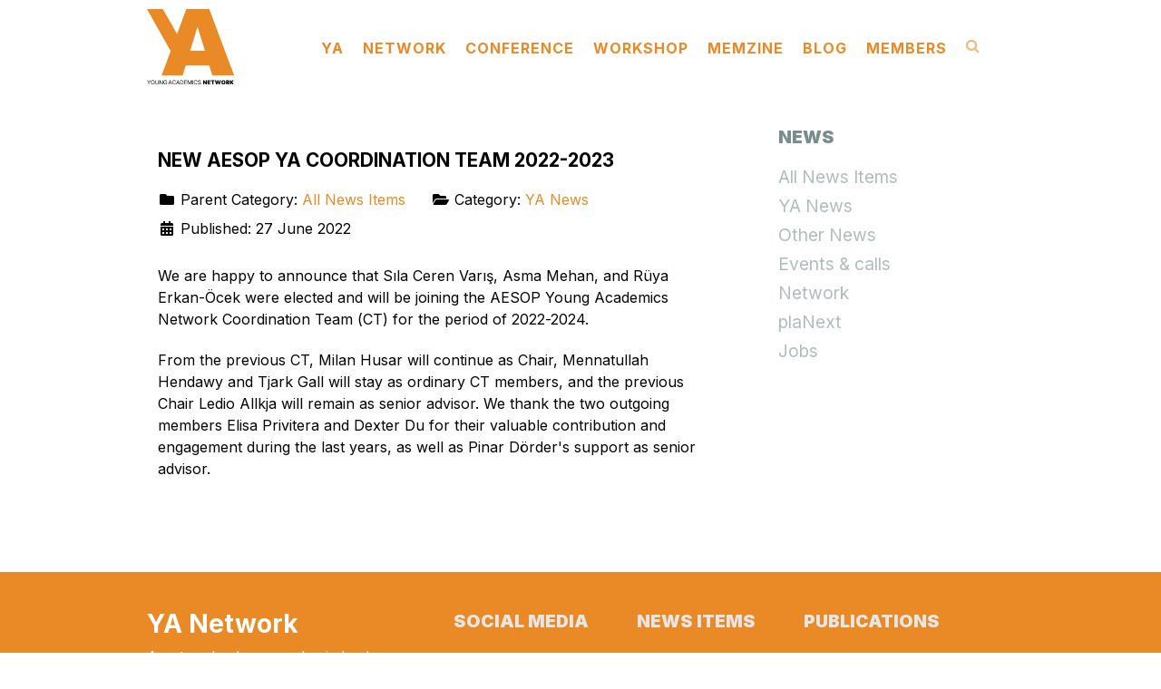

--- FILE ---
content_type: text/html; charset=utf-8
request_url: https://aesop-youngacademics.net/news/ya-news/new-aesop-ya-coordination-team-2022-2023
body_size: 4879
content:
                        <!DOCTYPE html>
<html lang="en-GB" dir="ltr">
        <head>
    
            <meta name="viewport" content="width=device-width, initial-scale=1.0">
        <meta http-equiv="X-UA-Compatible" content="IE=edge" />
        

        
            
         <meta charset="utf-8">
	<meta name="robots" content="index, follow">
	<meta name="author" content="Super User">
	<meta name="description" content="Young Academics Network of AESOP">
	<meta name="generator" content="Joomla! - Open Source Content Management">
	<title>New AESOP YA Coordination Team 2022-2023</title>
	<link href="/templates/rt_reiko/favicon.ico" rel="icon" type="image/vnd.microsoft.icon">

    <link href="/media/com_jce/site/css/content.min.css?badb4208be409b1335b815dde676300e" rel="stylesheet" />
	<link href="/media/gantry5/engines/nucleus/css-compiled/nucleus.css" rel="stylesheet" />
	<link href="/templates/rt_reiko/custom/css-compiled/reiko_292.css" rel="stylesheet" />
	<link href="/media/gantry5/engines/nucleus/css-compiled/bootstrap5.css" rel="stylesheet" />
	<link href="/media/system/css/joomla-fontawesome.min.css" rel="stylesheet" />
	<link href="/media/system/css/debug.css" rel="stylesheet" />
	<link href="/media/gantry5/assets/css/font-awesome.min.css" rel="stylesheet" />
	<link href="/templates/rt_reiko/custom/css-compiled/reiko-joomla_292.css" rel="stylesheet" />
	<link href="/templates/rt_reiko/custom/css-compiled/custom_292.css" rel="stylesheet" />
	<link href="https://fonts.googleapis.com/css?family=Roboto:300,300i,400,400i,600,600i,700,700i&amp;amp;subset=cyrillic,cyrillic-ext,latin-ext" rel="stylesheet" />
	<link href="/media/com_twitterfeedpro/css/frontend.css?v=2.7.0" rel="stylesheet" />

    <script src="/media/vendor/jquery/js/jquery.min.js?3.7.1"></script>
	<script src="/media/legacy/js/jquery-noconflict.min.js?647005fc12b79b3ca2bb30c059899d5994e3e34d"></script>
	<script src="/media/system/js/core.min.js?37ffe4186289eba9c5df81bea44080aff77b9684"></script>
	<script src="https://code.jquery.com/ui/1.11.4/jquery-ui.min.js"></script>
	<script src="/media/com_twitterfeedpro/js/frontend.js?v=2.7.0" defer></script>
	<script type="application/json" id="tfp-frontend-cfg">{"i18n":{"posts":"Posts","posts_":"Posts","photos":"Photos","videos":"Videos","like_page":"COM_TWITTERFEEDPRO_LIKE_PAGE","share":"Share","people_like_this":"people like this","display_created_date":"Show created date","display_fb_link":"Show link to Twitter","likes":"likes","comments":"comments","shares":"shares","view_on_fb":"View on Twitter","items_per_page":"Items per page","load_more":"Load more","all_photos":"All Photos","albums":"Albums","show_more":"Show More","show_less":"Show Less","ajax_error":"AJAX error","connect_to_facebook":"Please click \"Connect to Twitter\" button and authorize the application","photos_":"photo","tweets":"Tweets","following":"Following","followers":"Followers","likes_2":"Likes","follow":"Follow","no_posts_found":"No tweets found."},"feedConfig":{"id":0,"ajax_url":"\/component\/twitterfeedpro\/?task=widget.data&language=en-GB","alldata_uri":"\/component\/twitterfeedpro\/?task=widget.alldata&language=en-GB","templates_url":"\/media\/com_twitterfeedpro\/templates\/","template":"feed","version":"2.7.0"}}</script>

    
                
</head>

    <body class="gantry site com_content view-article no-layout no-task dir-ltr itemid-561 outline-292 g-offcanvas-left g-fullwidth g-style-preset1">
        
                    

        <div id="g-offcanvas"  data-g-offcanvas-swipe="0" data-g-offcanvas-css3="1">
                        <div class="g-grid">                        

        <div class="g-block size-100">
             <div id="mobile-menu-9225-particle" class="g-content g-particle">            <div id="g-mobilemenu-container" data-g-menu-breakpoint="51rem"></div>
            </div>
        </div>
            </div>
    </div>
        <div id="g-page-surround">
            <div class="g-offcanvas-hide g-offcanvas-toggle" role="navigation" data-offcanvas-toggle aria-controls="g-offcanvas" aria-expanded="false"><i class="fa fa-fw fa-bars"></i></div>                        

                                            
                <section id="g-top" class="section-horizontal-paddings">
                                        <div class="g-grid">                        

        <div class="g-block size-100">
             <div class="g-system-messages">
                                            <div id="system-message-container">
    </div>

            
    </div>
        </div>
            </div>
            
    </section>
                                        
                <section id="g-navigation" class="section-horizontal-paddings">
                                        <div class="g-grid">                        

        <div class="g-block size-16 nopaddingtop nopaddingbottom">
             <div id="logo-8135-particle" class="g-content g-particle">            <a href="/" class="g-logo g-logo-reiko" target="_self" title="" rel="home">
    
            <img src="/images/logo/orange-logo.svg" alt="" />
    
            </a>
            </div>
        </div>
                    

        <div class="g-block size-84 nopaddingtop nopaddingbottom nopaddingleft nopaddingright center">
             <div id="menu-8665-particle" class="g-content g-particle">            <nav class="g-main-nav" data-g-hover-expand="true">
        <ul class="g-toplevel">
                                                                                                                
        
                
        
                
        
        <li class="g-menu-item g-menu-item-type-component g-menu-item-409 g-standard  ">
                            <a class="g-menu-item-container" href="/">
                                                                <span class="g-menu-item-content">
                                    <span class="g-menu-item-title">YA</span>
            
                    </span>
                                                </a>
                                </li>
    
                                                                                                
        
                
        
                
        
        <li class="g-menu-item g-menu-item-type-component g-menu-item-123 g-standard  ">
                            <a class="g-menu-item-container" href="/network">
                                                                <span class="g-menu-item-content">
                                    <span class="g-menu-item-title">NETWORK</span>
            
                    </span>
                                                </a>
                                </li>
    
                                                                                                
        
                
        
                
        
        <li class="g-menu-item g-menu-item-type-component g-menu-item-410 g-standard  ">
                            <a class="g-menu-item-container" href="/conference">
                                                                <span class="g-menu-item-content">
                                    <span class="g-menu-item-title">CONFERENCE</span>
            
                    </span>
                                                </a>
                                </li>
    
                                                                                                
        
                
        
                
        
        <li class="g-menu-item g-menu-item-type-component g-menu-item-411 g-standard  ">
                            <a class="g-menu-item-container" href="/workshop">
                                                                <span class="g-menu-item-content">
                                    <span class="g-menu-item-title">WORKSHOP</span>
            
                    </span>
                                                </a>
                                </li>
    
                                                                                                
        
                
        
                
        
        <li class="g-menu-item g-menu-item-type-component g-menu-item-973 g-standard  ">
                            <a class="g-menu-item-container" href="/memzine">
                                                                <span class="g-menu-item-content">
                                    <span class="g-menu-item-title">MEMZINE</span>
            
                    </span>
                                                </a>
                                </li>
    
                                                                                                
        
                
        
                
        
        <li class="g-menu-item g-menu-item-type-component g-menu-item-412 g-parent g-standard g-menu-item-link-parent ">
                            <a class="g-menu-item-container" href="/blog">
                                                                <span class="g-menu-item-content">
                                    <span class="g-menu-item-title">BLOG</span>
            
                    </span>
                    <span class="g-menu-parent-indicator" data-g-menuparent=""></span>                            </a>
                                                                            <ul class="g-dropdown g-inactive g-no-animation g-dropdown-right">
            <li class="g-dropdown-column">
                        <div class="g-grid">
                        <div class="g-block size-100">
            <ul class="g-sublevel">
                <li class="g-level-1 g-go-back">
                    <a class="g-menu-item-container" href="#" data-g-menuparent=""><span>Back</span></a>
                </li>
                                                                                                                    
        
                
        
                
        
        <li class="g-menu-item g-menu-item-type-component g-menu-item-603  ">
                            <a class="g-menu-item-container" href="/blog/about">
                                                                <span class="g-menu-item-content">
                                    <span class="g-menu-item-title">About</span>
            
                    </span>
                                                </a>
                                </li>
    
                                                                                                
        
                
        
                
        
        <li class="g-menu-item g-menu-item-type-component g-menu-item-604  ">
                            <a class="g-menu-item-container" href="/blog/guidelines">
                                                                <span class="g-menu-item-content">
                                    <span class="g-menu-item-title">Guidelines</span>
            
                    </span>
                                                </a>
                                </li>
    
    
            </ul>
        </div>
            </div>

            </li>
        </ul>
            </li>
    
                                                                                                
        
                
        
                
        
        <li class="g-menu-item g-menu-item-type-component g-menu-item-565 g-parent g-standard g-menu-item-link-parent ">
                            <a class="g-menu-item-container" href="/members?view=Profiles&amp;layout=view&amp;task=civicrm/profile/view&amp;gid=22&amp;reset=1">
                                                                <span class="g-menu-item-content">
                                    <span class="g-menu-item-title">MEMBERS</span>
            
                    </span>
                    <span class="g-menu-parent-indicator" data-g-menuparent=""></span>                            </a>
                                                                            <ul class="g-dropdown g-inactive g-no-animation g-dropdown-right">
            <li class="g-dropdown-column">
                        <div class="g-grid">
                        <div class="g-block size-100">
            <ul class="g-sublevel">
                <li class="g-level-1 g-go-back">
                    <a class="g-menu-item-container" href="#" data-g-menuparent=""><span>Back</span></a>
                </li>
                                                                                                                    
        
                
        
                
        
        <li class="g-menu-item g-menu-item-type-component g-menu-item-292  ">
                            <a class="g-menu-item-container" href="/members/login">
                                                                <span class="g-menu-item-content">
                                    <span class="g-menu-item-title">Login / Register</span>
            
                    </span>
                                                </a>
                                </li>
    
                                                                                                
        
                
        
                
        
        <li class="g-menu-item g-menu-item-type-component g-menu-item-402  ">
                            <a class="g-menu-item-container" href="/members/user-directory?view=Profiles&amp;layout=search&amp;task=civicrm/profile&amp;gid=22&amp;reset=1">
                                                                <span class="g-menu-item-content">
                                    <span class="g-menu-item-title">User Directory</span>
            
                    </span>
                                                </a>
                                </li>
    
                                                                                                
        
                
        
                
        
        <li class="g-menu-item g-menu-item-type-component g-menu-item-119  ">
                            <a class="g-menu-item-container" href="/members/contact-us">
                                                                <span class="g-menu-item-content">
                                    <span class="g-menu-item-title">Contact Us</span>
            
                    </span>
                                                </a>
                                </li>
    
    
            </ul>
        </div>
            </div>

            </li>
        </ul>
            </li>
    
                                                                                                
        
                
        
                
        
        <li class="g-menu-item g-menu-item-type-component g-menu-item-290 g-standard  ">
                            <a class="g-menu-item-container" href="/search?view=search" title="SEARCH" aria-label="SEARCH">
                                                <i class="fa fa-search" aria-hidden="true"></i>
                                                    <span class="g-menu-item-content">
                            
                    </span>
                                                </a>
                                </li>
    
    
        </ul>
    </nav>
            </div>
        </div>
            </div>
            
    </section>
                                    
                                
    
    
                <section id="g-container-main" class="g-wrapper largepaddingbottom section-horizontal-paddings">
                            <div class="g-grid">                        

        <div class="g-block size-68">
             <main id="g-mainbar">
                                        <div class="g-grid">                        

        <div class="g-block size-100">
             <div class="g-content">
                                                            <div class="platform-content container"><div class="row"><div class="col"><div class="com-content-article item-page" itemscope itemtype="https://schema.org/Article">
    <meta itemprop="inLanguage" content="en-GB">
    
    
        <div class="page-header">
        <h1 itemprop="headline">
            New AESOP YA Coordination Team 2022-2023        </h1>
                            </div>
        
        
            <dl class="article-info text-muted">

            <dt class="article-info-term">
                            Details                    </dt>

        
                    <dd class="parent-category-name">
    <span class="icon-folder icon-fw" aria-hidden="true"></span>                        Parent Category: <a href="/news" itemprop="genre">All News Items</a>    </dd>
        
                    <dd class="category-name">
    <span class="icon-folder-open icon-fw" aria-hidden="true"></span>                        Category: <a href="/news/ya-news" itemprop="genre">YA News</a>    </dd>
        
        
                    <dd class="published">
    <span class="icon-calendar icon-fw" aria-hidden="true"></span>
    <time datetime="2022-06-27T18:07:34+02:00" itemprop="datePublished">
        Published: 27 June 2022    </time>
</dd>
        
    
            
        
            </dl>
    
    
        
                                                <div itemprop="articleBody" class="com-content-article__body">
        <p>We are happy to announce that Sıla Ceren Varış, Asma Mehan, and Rüya Erkan-Öcek were elected and will be joining the AESOP Young Academics Network Coordination Team (CT) for the period of 2022-2024.</p>
<p>From the previous CT, Milan Husar will continue as Chair, Mennatullah Hendawy and Tjark Gall will stay as ordinary CT members, and the previous Chair Ledio Allkja will remain as senior advisor. We thank the two outgoing members Elisa Privitera and Dexter Du for their valuable contribution and engagement during the last years, as well as Pinar Dörder's support as senior advisor.</p>     </div>

        
                                        </div></div></div></div>
    
            
    </div>
        </div>
            </div>
            
    </main>
        </div>
                    

        <div class="g-block size-32">
             <aside id="g-aside">
                                        <div class="g-grid">                        

        <div class="g-block size-100">
             <div class="g-content">
                                    <div class="aside-a moduletable ">
        <div id="module-simplemenu-771-particle" class="g-particle"><div class="g-simplemenu-particle ">
    
        <div class="g-simplemenu-container">
        <h6>News</h6>
        <ul class="g-simplemenu">
                        <li>
                                <a target="_self" href="/news" title="All News Items">All News Items</a>
            </li>
                        <li>
                                <a target="_self" href="/news/ya-news" title="YA News">YA News</a>
            </li>
                        <li>
                                <a target="_self" href="/news/other-news" title="Other News">Other News</a>
            </li>
                        <li>
                                <a target="_self" href="/news/events-calls" title="Events &amp; calls">Events & calls</a>
            </li>
                        <li>
                                <a target="_self" href="/news/network" title="Network">Network</a>
            </li>
                        <li>
                                <a target="_self" href="/news/planext" title="plaNext">plaNext</a>
            </li>
                        <li>
                                <a target="_self" href="/news/jobs" title="Jobs">Jobs</a>
            </li>
                    </ul>
    </div>

</div></div></div>
            
        </div>
        </div>
            </div>
            
    </aside>
        </div>
            </div>
    
    </section>
    
                                        
                <footer id="g-footer" class="ABCDEF section-horizontal-paddings">
                                        <div class="g-grid">                        

        <div class="g-block size-33">
             <div id="simplecontent-2135-particle" class="g-content g-particle">            <div class="">
        <div class="g-simplecontent">

            
                            <div class="g-simplecontent-item g-simplecontent-layout-standard">
                    
                    
                    
                    
                                                                                            <div class="g-simplecontent-item-content-title">YA Network</div>
                                                                
                                        <div class="g-simplecontent-item-main-content">A network where academic leaders of tomorrow share ideas in an open and inclusive environment, challenging and supporting one another to better academic output. 
<p><p><a href="https://aesop-youngacademics.net/visual-identity"><strong><span style="color: #ffffff;">Visual identity</span></strong></a></p></div>
                                    </div>
            
        </div>
    </div>
            </div>
        </div>
                    

        <div id="ABCDEF" class="g-block size-67 medmargintop">
             <div id="simplemenu-1465-particle" class="g-content g-particle">            <div class="g-simplemenu-particle ">
    
        <div class="g-simplemenu-container">
        <h6>Social Media</h6>
        <ul class="g-simplemenu">
                        <li>
                                <i class="fa fa-facebook-square"></i>
                                <a target="_blank" href="https://www.facebook.com/groups/52880737932/" title="Facebook">Facebook</a>
            </li>
                        <li>
                                <i class="fa fa-twitter-square"></i>
                                <a target="_blank" href="https://twitter.com/aesopya" title="Twitter">Twitter</a>
            </li>
                        <li>
                                <i class="fa fa-linkedin-square"></i>
                                <a target="_blank" href="https://www.linkedin.com/company/aesop-ya/" title="LinkedIn">LinkedIn</a>
            </li>
                        <li>
                                <i class="fa fa-envelope"></i>
                                <a target="_blank" href="/cdn-cgi/l/email-protection#5920383438303519383c2a36297420362c373e383a383d3c34303a2a77373c2d" title="Contact us">Contact us</a>
            </li>
                    </ul>
    </div>
    <div class="g-simplemenu-container">
        <h6>News items</h6>
        <ul class="g-simplemenu">
                        <li>
                                <a target="_self" href="/news" title="All news">All news</a>
            </li>
                        <li>
                                <a target="_self" href="/news/ya-news" title="YA news">YA news</a>
            </li>
                        <li>
                                <a target="_self" href="/news/network" title="Network">Network</a>
            </li>
                        <li>
                                <a target="_self" href="/news/events" title="Events">Events</a>
            </li>
                        <li>
                                <a target="_self" href="/blog" title="Blog">Blog</a>
            </li>
                    </ul>
    </div>
    <div class="g-simplemenu-container">
        <h6>Publications</h6>
        <ul class="g-simplemenu">
                        <li>
                                <a target="_self" href="/planext" title="plaNext">plaNext</a>
            </li>
                        <li>
                                <a target="_self" href="/booklets" title="Conversations in Planning">Conversations in Planning</a>
            </li>
                        <li>
                                <a target="_self" href="https://transactions-journal.aesop-planning.eu/" title="Transactions">Transactions</a>
            </li>
                        <li>
                                <a target="_self" href="https://eprints.aesop-planning.eu" title="AESOP Eprints">AESOP Eprints</a>
            </li>
                    </ul>
    </div>

</div>
            </div>
        </div>
            </div>
            
    </footer>
                                        
                <section id="g-copyright" class="section-horizontal-paddings largepaddingbottom">
                                        <div class="g-grid">                        

        <div class="g-block size-22 nomargintop nopaddingtop nomarginbottom nopaddingbottom">
             <div id="logo-7043-particle" class="g-content g-particle">            <a href="https://aesop-planning.eu" class="g-logo" target="_blank" title="AESOP" >
    
            <img src="/images/logo/aesop_header_logo_white.svg" alt="" />
    
            </a>
            </div>
        </div>
                    

        <div class="g-block size-11">
             <div class="spacer"></div>
        </div>
                    

        <div class="g-block size-67 nomarginbottom nopaddingbottom align-left nomargintop">
             <div id="copyright-8835-particle" class="g-content g-particle">            &copy;
        2026
    Copyright by Young Academics Network
            </div>
        </div>
            </div>
            
    </section>
                                
                        

        </div>
                    

                        <script data-cfasync="false" src="/cdn-cgi/scripts/5c5dd728/cloudflare-static/email-decode.min.js"></script><script type="text/javascript" src="/media/gantry5/assets/js/main.js"></script>
    <script type="text/javascript" src="/templates/rt_reiko/js/block_variations.js"></script>
    <script type="text/javascript" src="/templates/rt_reiko/js/jquery.lettering.min.js"></script>
    <script type="text/javascript">jQuery(document).ready(function() {
  jQuery(".g-profile-section-title").lettering('words');
});</script>
    

    

        
    <script defer src="https://static.cloudflareinsights.com/beacon.min.js/vcd15cbe7772f49c399c6a5babf22c1241717689176015" integrity="sha512-ZpsOmlRQV6y907TI0dKBHq9Md29nnaEIPlkf84rnaERnq6zvWvPUqr2ft8M1aS28oN72PdrCzSjY4U6VaAw1EQ==" data-cf-beacon='{"version":"2024.11.0","token":"7e0fde7da82e49a9b7032d7981154799","r":1,"server_timing":{"name":{"cfCacheStatus":true,"cfEdge":true,"cfExtPri":true,"cfL4":true,"cfOrigin":true,"cfSpeedBrain":true},"location_startswith":null}}' crossorigin="anonymous"></script>
</body>
</html>


--- FILE ---
content_type: text/css
request_url: https://aesop-youngacademics.net/templates/rt_reiko/custom/css-compiled/reiko_292.css
body_size: 41975
content:
/*61f9ba42bc7954f7bc9a5d6e4ad51ee4*/
@import url('//fonts.googleapis.com/css?family=Inter:700,900,400');
/* line 2, media/gantry5/engines/nucleus/scss/nucleus/mixins/_nav.scss */
/* line 12, media/gantry5/engines/nucleus/scss/nucleus/mixins/_nav.scss */
/* line 2, media/gantry5/engines/nucleus/scss/nucleus/mixins/_utilities.scss */
/* line 9, media/gantry5/engines/nucleus/scss/nucleus/mixins/_utilities.scss */
/* line 2, media/gantry5/engines/nucleus/scss/nucleus/theme/_flex.scss */
.g-content {
  margin: 0.625rem;
  padding: 1.5rem;
}
/* line 6, media/gantry5/engines/nucleus/scss/nucleus/theme/_flex.scss */
.g-flushed .g-content {
  margin: 0;
  padding: 0;
}
/* line 2, media/gantry5/engines/nucleus/scss/nucleus/theme/_typography.scss */
body {
  font-size: 1rem;
  line-height: 1.5;
}
/* line 8, media/gantry5/engines/nucleus/scss/nucleus/theme/_typography.scss */
h1 {
  font-size: 2.2rem;
}
/* line 12, media/gantry5/engines/nucleus/scss/nucleus/theme/_typography.scss */
h2 {
  font-size: 2rem;
}
/* line 16, media/gantry5/engines/nucleus/scss/nucleus/theme/_typography.scss */
h3 {
  font-size: 1.7rem;
}
/* line 20, media/gantry5/engines/nucleus/scss/nucleus/theme/_typography.scss */
h4 {
  font-size: 1.25rem;
}
/* line 24, media/gantry5/engines/nucleus/scss/nucleus/theme/_typography.scss */
h5 {
  font-size: 1.2rem;
}
/* line 28, media/gantry5/engines/nucleus/scss/nucleus/theme/_typography.scss */
h6 {
  font-size: 1rem;
}
/* line 33, media/gantry5/engines/nucleus/scss/nucleus/theme/_typography.scss */
small {
  font-size: 0.875rem;
}
/* line 37, media/gantry5/engines/nucleus/scss/nucleus/theme/_typography.scss */
cite {
  font-size: 0.875rem;
}
/* line 41, media/gantry5/engines/nucleus/scss/nucleus/theme/_typography.scss */
sub, sup {
  font-size: 0.75rem;
}
/* line 46, media/gantry5/engines/nucleus/scss/nucleus/theme/_typography.scss */
code, kbd, pre, samp {
  font-size: 1rem;
  font-family: "Menlo", "Monaco", monospace;
}
/* line 1, media/gantry5/engines/nucleus/scss/nucleus/theme/_forms.scss */
textarea, select[multiple=multiple], input[type="color"], input[type="date"], input[type="datetime"], input[type="datetime-local"], input[type="email"], input[type="month"], input[type="number"], input[type="password"], input[type="search"], input[type="tel"], input[type="text"], input[type="time"], input[type="url"], input[type="week"], input:not([type]) {
  border-radius: 0.1875rem;
}
/* line 1, templates/rt_reiko/scss/reiko/styles/_utilities.scss */
.flush, .g-flushed {
  margin: 0 !important;
}
/* line 4, templates/rt_reiko/scss/reiko/styles/_utilities.scss */
.flush > .g-container, .g-flushed > .g-container, .flush > .g-content, .g-flushed > .g-content {
  margin: 0 !important;
  padding: 0 !important;
}
@media only all and (max-width: 50.99rem) {
  /* line 25, media/gantry5/engines/nucleus/scss/nucleus/mixins/_breakpoints.scss */
  /* line 12, templates/rt_reiko/scss/reiko/styles/_utilities.scss */
  .flush-mobile {
    margin: 0 !important;
  }
  /* line 14, templates/rt_reiko/scss/reiko/styles/_utilities.scss */
  .flush-mobile > .g-container, .flush-mobile > .g-content {
    margin: 0 !important;
    padding: 0 !important;
  }
}
/* line 22, templates/rt_reiko/scss/reiko/styles/_utilities.scss */
.g-container-flushed {
  margin: -4rem 0;
}
/* line 26, templates/rt_reiko/scss/reiko/styles/_utilities.scss */
.g-nobackground {
  background: none !important;
}
/* line 38, templates/rt_reiko/scss/reiko/styles/_utilities.scss */
/* line 39, templates/rt_reiko/scss/reiko/styles/_utilities.scss */
.nomarginleft, .nomarginleft > .g-content {
  margin-left: 0;
}
/* line 49, templates/rt_reiko/scss/reiko/styles/_utilities.scss */
/* line 50, templates/rt_reiko/scss/reiko/styles/_utilities.scss */
.smallmarginleft:not(.g-block), .smallmarginleft > .g-content {
  margin-left: 0.25rem;
}
/* line 49, templates/rt_reiko/scss/reiko/styles/_utilities.scss */
/* line 50, templates/rt_reiko/scss/reiko/styles/_utilities.scss */
.medmarginleft:not(.g-block), .medmarginleft > .g-content {
  margin-left: 1rem;
}
/* line 49, templates/rt_reiko/scss/reiko/styles/_utilities.scss */
/* line 50, templates/rt_reiko/scss/reiko/styles/_utilities.scss */
.largemarginleft:not(.g-block), .largemarginleft > .g-content {
  margin-left: 3rem;
}
/* line 38, templates/rt_reiko/scss/reiko/styles/_utilities.scss */
/* line 39, templates/rt_reiko/scss/reiko/styles/_utilities.scss */
.nomarginright, .nomarginright > .g-content {
  margin-right: 0;
}
/* line 49, templates/rt_reiko/scss/reiko/styles/_utilities.scss */
/* line 50, templates/rt_reiko/scss/reiko/styles/_utilities.scss */
.smallmarginright:not(.g-block), .smallmarginright > .g-content {
  margin-right: 0.25rem;
}
/* line 49, templates/rt_reiko/scss/reiko/styles/_utilities.scss */
/* line 50, templates/rt_reiko/scss/reiko/styles/_utilities.scss */
.medmarginright:not(.g-block), .medmarginright > .g-content {
  margin-right: 1rem;
}
/* line 49, templates/rt_reiko/scss/reiko/styles/_utilities.scss */
/* line 50, templates/rt_reiko/scss/reiko/styles/_utilities.scss */
.largemarginright:not(.g-block), .largemarginright > .g-content {
  margin-right: 3rem;
}
/* line 38, templates/rt_reiko/scss/reiko/styles/_utilities.scss */
/* line 39, templates/rt_reiko/scss/reiko/styles/_utilities.scss */
.nomargintop, .nomargintop > .g-content {
  margin-top: 0;
}
/* line 49, templates/rt_reiko/scss/reiko/styles/_utilities.scss */
/* line 50, templates/rt_reiko/scss/reiko/styles/_utilities.scss */
.smallmargintop:not(.g-block), .smallmargintop > .g-content {
  margin-top: 0.25rem;
}
/* line 49, templates/rt_reiko/scss/reiko/styles/_utilities.scss */
/* line 50, templates/rt_reiko/scss/reiko/styles/_utilities.scss */
.medmargintop:not(.g-block), .medmargintop > .g-content {
  margin-top: 1rem;
}
/* line 49, templates/rt_reiko/scss/reiko/styles/_utilities.scss */
/* line 50, templates/rt_reiko/scss/reiko/styles/_utilities.scss */
.largemargintop:not(.g-block), .largemargintop > .g-content {
  margin-top: 3rem;
}
/* line 38, templates/rt_reiko/scss/reiko/styles/_utilities.scss */
/* line 39, templates/rt_reiko/scss/reiko/styles/_utilities.scss */
.nomarginbottom, .nomarginbottom > .g-content {
  margin-bottom: 0;
}
/* line 49, templates/rt_reiko/scss/reiko/styles/_utilities.scss */
/* line 50, templates/rt_reiko/scss/reiko/styles/_utilities.scss */
.smallmarginbottom:not(.g-block), .smallmarginbottom > .g-content {
  margin-bottom: 0.25rem;
}
/* line 49, templates/rt_reiko/scss/reiko/styles/_utilities.scss */
/* line 50, templates/rt_reiko/scss/reiko/styles/_utilities.scss */
.medmarginbottom:not(.g-block), .medmarginbottom > .g-content {
  margin-bottom: 1rem;
}
/* line 49, templates/rt_reiko/scss/reiko/styles/_utilities.scss */
/* line 50, templates/rt_reiko/scss/reiko/styles/_utilities.scss */
.largemarginbottom:not(.g-block), .largemarginbottom > .g-content {
  margin-bottom: 3rem;
}
/* line 38, templates/rt_reiko/scss/reiko/styles/_utilities.scss */
/* line 39, templates/rt_reiko/scss/reiko/styles/_utilities.scss */
.nomarginall, .nomarginall > .g-content {
  margin: 0;
}
/* line 49, templates/rt_reiko/scss/reiko/styles/_utilities.scss */
/* line 50, templates/rt_reiko/scss/reiko/styles/_utilities.scss */
.smallmarginall:not(.g-block), .smallmarginall > .g-content {
  margin: 0.25rem;
}
/* line 49, templates/rt_reiko/scss/reiko/styles/_utilities.scss */
/* line 50, templates/rt_reiko/scss/reiko/styles/_utilities.scss */
.medmarginall:not(.g-block), .medmarginall > .g-content {
  margin: 1rem;
}
/* line 49, templates/rt_reiko/scss/reiko/styles/_utilities.scss */
/* line 50, templates/rt_reiko/scss/reiko/styles/_utilities.scss */
.largemarginall:not(.g-block), .largemarginall > .g-content {
  margin: 3rem;
}
/* line 76, templates/rt_reiko/scss/reiko/styles/_utilities.scss */
/* line 77, templates/rt_reiko/scss/reiko/styles/_utilities.scss */
.margin2x > .g-content {
  margin: 1.25rem;
}
/* line 76, templates/rt_reiko/scss/reiko/styles/_utilities.scss */
/* line 77, templates/rt_reiko/scss/reiko/styles/_utilities.scss */
.margin3x > .g-content {
  margin: 1.875rem;
}
/* line 38, templates/rt_reiko/scss/reiko/styles/_utilities.scss */
/* line 39, templates/rt_reiko/scss/reiko/styles/_utilities.scss */
.nopaddingleft, .nopaddingleft > .g-content {
  padding-left: 0;
}
/* line 49, templates/rt_reiko/scss/reiko/styles/_utilities.scss */
/* line 50, templates/rt_reiko/scss/reiko/styles/_utilities.scss */
.smallpaddingleft:not(.g-block), .smallpaddingleft > .g-content {
  padding-left: 0.25rem;
}
/* line 49, templates/rt_reiko/scss/reiko/styles/_utilities.scss */
/* line 50, templates/rt_reiko/scss/reiko/styles/_utilities.scss */
.medpaddingleft:not(.g-block), .medpaddingleft > .g-content {
  padding-left: 1rem;
}
/* line 49, templates/rt_reiko/scss/reiko/styles/_utilities.scss */
/* line 50, templates/rt_reiko/scss/reiko/styles/_utilities.scss */
.largepaddingleft:not(.g-block), .largepaddingleft > .g-content {
  padding-left: 3rem;
}
/* line 38, templates/rt_reiko/scss/reiko/styles/_utilities.scss */
/* line 39, templates/rt_reiko/scss/reiko/styles/_utilities.scss */
.nopaddingright, .nopaddingright > .g-content {
  padding-right: 0;
}
/* line 49, templates/rt_reiko/scss/reiko/styles/_utilities.scss */
/* line 50, templates/rt_reiko/scss/reiko/styles/_utilities.scss */
.smallpaddingright:not(.g-block), .smallpaddingright > .g-content {
  padding-right: 0.25rem;
}
/* line 49, templates/rt_reiko/scss/reiko/styles/_utilities.scss */
/* line 50, templates/rt_reiko/scss/reiko/styles/_utilities.scss */
.medpaddingright:not(.g-block), .medpaddingright > .g-content {
  padding-right: 1rem;
}
/* line 49, templates/rt_reiko/scss/reiko/styles/_utilities.scss */
/* line 50, templates/rt_reiko/scss/reiko/styles/_utilities.scss */
.largepaddingright:not(.g-block), .largepaddingright > .g-content {
  padding-right: 3rem;
}
/* line 38, templates/rt_reiko/scss/reiko/styles/_utilities.scss */
/* line 39, templates/rt_reiko/scss/reiko/styles/_utilities.scss */
.nopaddingtop, .nopaddingtop > .g-content {
  padding-top: 0;
}
/* line 49, templates/rt_reiko/scss/reiko/styles/_utilities.scss */
/* line 50, templates/rt_reiko/scss/reiko/styles/_utilities.scss */
.smallpaddingtop:not(.g-block), .smallpaddingtop > .g-content {
  padding-top: 0.25rem;
}
/* line 49, templates/rt_reiko/scss/reiko/styles/_utilities.scss */
/* line 50, templates/rt_reiko/scss/reiko/styles/_utilities.scss */
.medpaddingtop:not(.g-block), .medpaddingtop > .g-content {
  padding-top: 1rem;
}
/* line 49, templates/rt_reiko/scss/reiko/styles/_utilities.scss */
/* line 50, templates/rt_reiko/scss/reiko/styles/_utilities.scss */
.largepaddingtop:not(.g-block), .largepaddingtop > .g-content {
  padding-top: 3rem;
}
/* line 38, templates/rt_reiko/scss/reiko/styles/_utilities.scss */
/* line 39, templates/rt_reiko/scss/reiko/styles/_utilities.scss */
.nopaddingbottom, .nopaddingbottom > .g-content {
  padding-bottom: 0;
}
/* line 49, templates/rt_reiko/scss/reiko/styles/_utilities.scss */
/* line 50, templates/rt_reiko/scss/reiko/styles/_utilities.scss */
.smallpaddingbottom:not(.g-block), .smallpaddingbottom > .g-content {
  padding-bottom: 0.25rem;
}
/* line 49, templates/rt_reiko/scss/reiko/styles/_utilities.scss */
/* line 50, templates/rt_reiko/scss/reiko/styles/_utilities.scss */
.medpaddingbottom:not(.g-block), .medpaddingbottom > .g-content {
  padding-bottom: 1rem;
}
/* line 49, templates/rt_reiko/scss/reiko/styles/_utilities.scss */
/* line 50, templates/rt_reiko/scss/reiko/styles/_utilities.scss */
.largepaddingbottom:not(.g-block), .largepaddingbottom > .g-content {
  padding-bottom: 3rem;
}
/* line 38, templates/rt_reiko/scss/reiko/styles/_utilities.scss */
/* line 39, templates/rt_reiko/scss/reiko/styles/_utilities.scss */
.nopaddingall, .nopaddingall > .g-content {
  padding: 0;
}
/* line 49, templates/rt_reiko/scss/reiko/styles/_utilities.scss */
/* line 50, templates/rt_reiko/scss/reiko/styles/_utilities.scss */
.smallpaddingall:not(.g-block), .smallpaddingall > .g-content {
  padding: 0.25rem;
}
/* line 49, templates/rt_reiko/scss/reiko/styles/_utilities.scss */
/* line 50, templates/rt_reiko/scss/reiko/styles/_utilities.scss */
.medpaddingall:not(.g-block), .medpaddingall > .g-content {
  padding: 1rem;
}
/* line 49, templates/rt_reiko/scss/reiko/styles/_utilities.scss */
/* line 50, templates/rt_reiko/scss/reiko/styles/_utilities.scss */
.largepaddingall:not(.g-block), .largepaddingall > .g-content {
  padding: 3rem;
}
/* line 76, templates/rt_reiko/scss/reiko/styles/_utilities.scss */
/* line 77, templates/rt_reiko/scss/reiko/styles/_utilities.scss */
.padding2x > .g-content {
  padding: 3rem;
}
/* line 76, templates/rt_reiko/scss/reiko/styles/_utilities.scss */
/* line 77, templates/rt_reiko/scss/reiko/styles/_utilities.scss */
.padding3x > .g-content {
  padding: 4.5rem;
}
/* line 89, templates/rt_reiko/scss/reiko/styles/_utilities.scss */
.section-horizontal-paddings {
  padding-left: 10%;
  padding-right: 10%;
}
@media only all and (min-width: 51rem) and (max-width: 73.99rem) {
  /* line 13, media/gantry5/engines/nucleus/scss/nucleus/mixins/_breakpoints.scss */
  .section-horizontal-paddings {
    padding-left: 0;
    padding-right: 0;
  }
}
@media only all and (max-width: 50.99rem) {
  .section-horizontal-paddings {
    padding-left: 0;
    padding-right: 0;
  }
}
/* line 105, templates/rt_reiko/scss/reiko/styles/_utilities.scss */
.section-horizontal-paddings-small {
  padding-left: 5%;
  padding-right: 5%;
}
@media only all and (min-width: 51rem) and (max-width: 73.99rem) {
  .section-horizontal-paddings-small {
    padding-left: 0;
    padding-right: 0;
  }
}
@media only all and (max-width: 50.99rem) {
  .section-horizontal-paddings-small {
    padding-left: 0;
    padding-right: 0;
  }
}
/* line 121, templates/rt_reiko/scss/reiko/styles/_utilities.scss */
.section-horizontal-paddings-large {
  padding-left: 15%;
  padding-right: 15%;
}
@media only all and (min-width: 51rem) and (max-width: 73.99rem) {
  .section-horizontal-paddings-large {
    padding-left: 0;
    padding-right: 0;
  }
}
@media only all and (max-width: 50.99rem) {
  .section-horizontal-paddings-large {
    padding-left: 0;
    padding-right: 0;
  }
}
/* line 137, templates/rt_reiko/scss/reiko/styles/_utilities.scss */
.section-vertical-paddings {
  padding-top: 3rem;
  padding-bottom: 3rem;
}
/* line 143, templates/rt_reiko/scss/reiko/styles/_utilities.scss */
.section-vertical-paddings-small {
  padding-top: 2vw;
  padding-bottom: 2vw;
}
/* line 149, templates/rt_reiko/scss/reiko/styles/_utilities.scss */
.section-vertical-paddings-large {
  padding-top: 6vw;
  padding-bottom: 6vw;
}
/* line 155, templates/rt_reiko/scss/reiko/styles/_utilities.scss */
.section-no-paddings {
  padding: 0 !important;
}
/* line 160, templates/rt_reiko/scss/reiko/styles/_utilities.scss */
.section-vertical-padding-top {
  padding-top: 0 !important;
}
/* line 165, templates/rt_reiko/scss/reiko/styles/_utilities.scss */
.section-vertical-padding-bottom {
  padding-bottom: 0 !important;
}
/* line 169, templates/rt_reiko/scss/reiko/styles/_utilities.scss */
.center-block {
  text-align: center;
  margin: auto;
}
/* line 174, templates/rt_reiko/scss/reiko/styles/_utilities.scss */
.g-center-vertical {
  display: -webkit-box;
  display: -moz-box;
  display: box;
  display: -webkit-flex;
  display: -moz-flex;
  display: -ms-flexbox;
  display: flex;
  -webkit-box-align: center;
  -moz-box-align: center;
  box-align: center;
  -webkit-align-items: center;
  -moz-align-items: center;
  -ms-align-items: center;
  -o-align-items: center;
  align-items: center;
  -ms-flex-align: center;
}
/* line 179, templates/rt_reiko/scss/reiko/styles/_utilities.scss */
.g-linethrough {
  text-decoration: line-through;
  opacity: 0.55;
}
/* line 184, templates/rt_reiko/scss/reiko/styles/_utilities.scss */
.g-menuspacer {
  padding-top: 4.5rem;
}
@media only all and (max-width: 50.99rem) {
  .g-menuspacer {
    padding: 0;
  }
}
/* line 191, templates/rt_reiko/scss/reiko/styles/_utilities.scss */
.noliststyle {
  list-style: none;
}
/* line 195, templates/rt_reiko/scss/reiko/styles/_utilities.scss */
.g-bold {
  font-weight: 700;
}
/* line 199, templates/rt_reiko/scss/reiko/styles/_utilities.scss */
.g-uppercase {
  text-transform: uppercase;
}
/* line 203, templates/rt_reiko/scss/reiko/styles/_utilities.scss */
/* line 204, templates/rt_reiko/scss/reiko/styles/_utilities.scss */
.g-compact .g-container {
  padding: 0 !important;
}
/* line 209, templates/rt_reiko/scss/reiko/styles/_utilities.scss */
.g-sidebar-offset {
  margin-top: -4rem;
}
/* line 213, templates/rt_reiko/scss/reiko/styles/_utilities.scss */
.g-sample-sitemap {
  line-height: 1.7;
  font-size: 1.1rem;
}
/* line 218, templates/rt_reiko/scss/reiko/styles/_utilities.scss */
@media only all and (max-width: 50.99rem) {
  /* line 220, templates/rt_reiko/scss/reiko/styles/_utilities.scss */
  .g-mobile-center-compact .g-container {
    padding: 1.5rem 0;
  }
  /* line 224, templates/rt_reiko/scss/reiko/styles/_utilities.scss */
  .g-mobile-center-compact .g-content {
    padding: 0 1.5rem;
    margin: 0.3125rem 0.625rem;
    text-align: center !important;
  }
}
@media only all and (max-width: 50.99rem) {
  /* line 234, templates/rt_reiko/scss/reiko/styles/_utilities.scss */
  /* line 235, templates/rt_reiko/scss/reiko/styles/_utilities.scss */
  .lightcase-fullScreenMode #lightcase-info {
    padding-left: 50px;
    padding-right: 50px;
  }
}
/* line 242, templates/rt_reiko/scss/reiko/styles/_utilities.scss */
@media only all and (max-width: 50.99rem) {
  html[data-lc-type=inline] #lightcase-case, html[data-lc-type=ajax] #lightcase-case {
    top: 40% !important;
    padding: 0 1.5rem !important;
  }
}
/* line 250, templates/rt_reiko/scss/reiko/styles/_utilities.scss */
/* line 251, templates/rt_reiko/scss/reiko/styles/_utilities.scss */
/* line 252, templates/rt_reiko/scss/reiko/styles/_utilities.scss */
.moduletable .feed ul.newsfeed {
  margin: 0;
}
/* line 254, templates/rt_reiko/scss/reiko/styles/_utilities.scss */
.moduletable .feed ul.newsfeed li {
  list-style: none;
}
/* line 256, templates/rt_reiko/scss/reiko/styles/_utilities.scss */
.moduletable .feed ul.newsfeed li .feed-link {
  font-weight: 500;
  font-size: 1.2rem;
}
/* line 260, templates/rt_reiko/scss/reiko/styles/_utilities.scss */
.moduletable .feed ul.newsfeed li .feed-item-description {
  padding-bottom: 1.5rem;
}
/* line 262, templates/rt_reiko/scss/reiko/styles/_utilities.scss */
.moduletable .feed ul.newsfeed li .feed-item-description p, .moduletable .feed ul.newsfeed li .feed-item-description p.p2 {
  margin: 0;
}
/* line 272, templates/rt_reiko/scss/reiko/styles/_utilities.scss */
.search-results dt.result-title {
  padding: 15px 15px 0 5px;
  font-weight: bold;
}
/* line 277, templates/rt_reiko/scss/reiko/styles/_utilities.scss */
.search-results dd {
  padding: 2px 15px 2px 5px;
}
/* line 281, templates/rt_reiko/scss/reiko/styles/_utilities.scss */
.search-results dd.result-text {
  padding: 10px 15px 10px 5px;
  line-height: 1.7em;
}
/* line 286, templates/rt_reiko/scss/reiko/styles/_utilities.scss */
.search-results dd.result-url {
  font-size: 90%;
  padding: 2px 15px 15px 5px;
}
/* line 291, templates/rt_reiko/scss/reiko/styles/_utilities.scss */
.search-results dd.result-created {
  padding: 2px 15px 15px 5px;
}
/* line 295, templates/rt_reiko/scss/reiko/styles/_utilities.scss */
.search-results dd.result-category {
  padding: 10px 15px 5px 5px;
}
/* line 299, templates/rt_reiko/scss/reiko/styles/_utilities.scss */
fieldset.phrases label, fieldset.only label {
  display: inline-flex;
  width: 140px;
}
/* line 302, templates/rt_reiko/scss/reiko/styles/_utilities.scss */
fieldset.phrases label input, fieldset.only label input {
  width: 25px !important;
}
/* line 1, templates/rt_reiko/scss/reiko/styles/_body.scss */
/* line 2, templates/rt_reiko/scss/reiko/styles/_body.scss */
html body {
  color: #030303;
  background: rgba(255, 255, 255, 0);
  -webkit-font-smoothing: antialiased;
  -moz-osx-font-smoothing: grayscale;
}
/* line 8, templates/rt_reiko/scss/reiko/styles/_body.scss */
html body #g-page-surround {
  background-color: rgba(255, 255, 255, 0);
}
@media only all and (max-width: 50.99rem) {
  html body #g-page-surround {
    padding: 0;
  }
}
/* line 22, templates/rt_reiko/scss/reiko/styles/_body.scss */
html body p {
  margin: 0 0 1.3rem 0;
}
/* line 26, templates/rt_reiko/scss/reiko/styles/_body.scss */
html body span.para {
  display: block;
  margin: 1rem 0;
}
/* line 31, templates/rt_reiko/scss/reiko/styles/_body.scss */
/* line 32, templates/rt_reiko/scss/reiko/styles/_body.scss */
html body.dir-rtl .align-left {
  text-align: right !important;
}
/* line 36, templates/rt_reiko/scss/reiko/styles/_body.scss */
html body.dir-rtl .align-right {
  text-align: left !important;
}
@media print {
  /* line 44, templates/rt_reiko/scss/reiko/styles/_body.scss */
  #g-page-surround {
    background: #fff !important;
    color: #000 !important;
  }
}
/* line 1, templates/rt_reiko/scss/reiko/styles/_logo.scss */
.g-logo {
  font-weight: 500;
  font-size: 1.6vw;
  box-shadow: none !important;
}
@media (max-width: 75rem) {
  /* line 25, media/gantry5/engines/nucleus/scss/nucleus/theme/mixins/_typography.scss */
  .g-logo {
    font-size: 1.2rem;
  }
}
@media only all and (max-width: 50.99rem) {
  .g-logo {
    text-align: center;
    display: block;
    position: relative;
    z-index: 1;
  }
}
/* line 13, templates/rt_reiko/scss/reiko/styles/_logo.scss */
.g-logo span {
  color: #e98a26;
}
/* line 17, templates/rt_reiko/scss/reiko/styles/_logo.scss */
/* line 18, templates/rt_reiko/scss/reiko/styles/_logo.scss */
.dir-rtl .g-logo img {
  padding-right: 0;
  padding-left: 1rem;
}
/* line 1, templates/rt_reiko/scss/reiko/styles/_menu.scss */
.g-main-nav .g-toplevel > li > .g-menu-item-container, .g-main-nav .g-sublevel > li > .g-menu-item-container {
  padding: 0.625rem 0.925rem;
  font-size: 1vw;
  font-weight: 700;
  letter-spacing: 1px;
  white-space: normal;
  overflow-wrap: break-word;
  word-wrap: break-word;
  word-break: break-all;
  -webkit-transition: 0.35s ease;
  -moz-transition: 0.35s ease;
  transition: 0.35s ease;
}
@media (max-width: 100rem) {
  .g-main-nav .g-toplevel > li > .g-menu-item-container, .g-main-nav .g-sublevel > li > .g-menu-item-container {
    font-size: 1rem;
  }
}
@media (min-width: 2300px) {
  /* line 32, media/gantry5/engines/nucleus/scss/nucleus/theme/mixins/_typography.scss */
  .g-main-nav .g-toplevel > li > .g-menu-item-container, .g-main-nav .g-sublevel > li > .g-menu-item-container {
    font-size: 23px;
  }
}
/* line 11, templates/rt_reiko/scss/reiko/styles/_menu.scss */
.g-main-nav .g-standard .g-dropdown {
  float: left;
}
/* line 16, templates/rt_reiko/scss/reiko/styles/_menu.scss */
.g-main-nav .g-standard .g-dropdown {
  min-width: 190px;
}
/* line 20, templates/rt_reiko/scss/reiko/styles/_menu.scss */
.g-main-nav {
  z-index: 20;
}
@media only all and (min-width: 74rem) and (max-width: 87.99rem) {
  /* line 7, media/gantry5/engines/nucleus/scss/nucleus/mixins/_breakpoints.scss */
  .g-main-nav {
    white-space: nowrap;
  }
}
/* line 27, templates/rt_reiko/scss/reiko/styles/_menu.scss */
/* line 28, templates/rt_reiko/scss/reiko/styles/_menu.scss */
/* line 33, templates/rt_reiko/scss/reiko/styles/_menu.scss */
/* line 34, templates/rt_reiko/scss/reiko/styles/_menu.scss */
/* line 35, templates/rt_reiko/scss/reiko/styles/_menu.scss */
.g-main-nav .g-toplevel > li > .g-menu-item-container {
  position: relative;
  color: #e98a26;
  padding: 0 0.5rem;
  -webkit-transition: all 0.2s ease-in-out;
  -moz-transition: all 0.2s ease-in-out;
  transition: all 0.2s ease-in-out;
  top: 0;
}
@media only all and (min-width: 51rem) and (max-width: 73.99rem) {
  .g-main-nav .g-toplevel > li > .g-menu-item-container {
    padding: 0.625rem 0.35rem;
  }
}
/* line 47, templates/rt_reiko/scss/reiko/styles/_menu.scss */
.g-main-nav .g-toplevel > li > .g-menu-item-container .g-menu-item-title {
  padding-bottom: 10px;
}
/* line 52, templates/rt_reiko/scss/reiko/styles/_menu.scss */
/* line 53, templates/rt_reiko/scss/reiko/styles/_menu.scss */
/* line 54, templates/rt_reiko/scss/reiko/styles/_menu.scss */
.g-main-nav .g-toplevel > li.g-parent > .g-menu-item-container:after {
  margin-left: -13px;
}
/* line 57, templates/rt_reiko/scss/reiko/styles/_menu.scss */
.dir-rtl .g-main-nav .g-toplevel > li.g-parent > .g-menu-item-container:after {
  margin-left: 7px;
}
/* line 64, templates/rt_reiko/scss/reiko/styles/_menu.scss */
/* line 65, templates/rt_reiko/scss/reiko/styles/_menu.scss */
.g-main-nav .g-toplevel > li:hover > .g-menu-item-container, .g-main-nav .g-toplevel > li.active > .g-menu-item-container {
  background: rgba(255, 255, 255, 0);
  color: #e98a26;
}
/* line 69, templates/rt_reiko/scss/reiko/styles/_menu.scss */
.g-main-nav .g-toplevel > li:hover > .g-menu-item-container .g-menu-item-title, .g-main-nav .g-toplevel > li.active > .g-menu-item-container .g-menu-item-title {
  box-shadow: 0 4px 0 #e98a26;
}
/* line 75, templates/rt_reiko/scss/reiko/styles/_menu.scss */
/* line 76, templates/rt_reiko/scss/reiko/styles/_menu.scss */
.g-main-nav .g-toplevel > li > .g-menu-item-container > .g-menu-item-content {
  word-break: normal;
  line-height: normal;
}
/* line 81, templates/rt_reiko/scss/reiko/styles/_menu.scss */
.g-main-nav .g-toplevel > li > .g-menu-item-container i.fa.fa-search {
  margin-bottom: 5px;
}
/* line 85, templates/rt_reiko/scss/reiko/styles/_menu.scss */
.g-main-nav .g-toplevel > li > .g-menu-item-container .g-menu-parent-indicator {
  display: none;
  vertical-align: middle;
  line-height: 0.8;
}
/* line 90, templates/rt_reiko/scss/reiko/styles/_menu.scss */
.g-main-nav .g-toplevel > li > .g-menu-item-container .g-menu-parent-indicator:after {
  content: "\f107";
  font-size: 1.15rem;
  opacity: 1;
}
/* line 98, templates/rt_reiko/scss/reiko/styles/_menu.scss */
/* line 99, templates/rt_reiko/scss/reiko/styles/_menu.scss */
/* line 100, templates/rt_reiko/scss/reiko/styles/_menu.scss */
/* line 101, templates/rt_reiko/scss/reiko/styles/_menu.scss */
.g-main-nav .g-toplevel > li.g-parent.g-selected > .g-menu-item-container .g-menu-parent-indicator:after {
  content: "\f107";
}
/* line 108, templates/rt_reiko/scss/reiko/styles/_menu.scss */
/* line 109, templates/rt_reiko/scss/reiko/styles/_menu.scss */
.dir-rtl .g-main-nav .g-toplevel > li.g-parent .g-menu-parent-indicator:after {
  text-align: left;
}
/* line 115, templates/rt_reiko/scss/reiko/styles/_menu.scss */
.g-main-nav .g-toplevel i {
  opacity: 0.6;
}
/* line 120, templates/rt_reiko/scss/reiko/styles/_menu.scss */
/* line 121, templates/rt_reiko/scss/reiko/styles/_menu.scss */
.g-main-nav .g-standard > .g-dropdown .g-dropdown, .g-main-nav .g-fullwidth > .g-dropdown .g-dropdown {
  top: -27px;
}
@media only all and (min-width: 51rem) and (max-width: 73.99rem) {
  .g-main-nav .g-standard > .g-dropdown .g-dropdown, .g-main-nav .g-fullwidth > .g-dropdown .g-dropdown {
    top: -22px;
  }
}
/* line 131, templates/rt_reiko/scss/reiko/styles/_menu.scss */
/* line 132, templates/rt_reiko/scss/reiko/styles/_menu.scss */
.g-main-nav .g-standard .g-dropdown:after, .g-main-nav .g-fullwidth .g-dropdown:after {
  left: -21px !important;
}
/* line 137, templates/rt_reiko/scss/reiko/styles/_menu.scss */
.g-main-nav .g-dropdown {
  text-align: left;
  z-index: 11;
  background: #fff;
  border: solid 0px #030303;
}
@media only all and (min-width: 51rem) and (max-width: 73.99rem) {
  /* line 145, templates/rt_reiko/scss/reiko/styles/_menu.scss */
  .g-main-nav .g-dropdown:before {
    top: -35px !important;
    border-top-width: 35px !important;
  }
}
/* line 151, templates/rt_reiko/scss/reiko/styles/_menu.scss */
.dir-rtl .g-main-nav .g-dropdown {
  text-align: right;
}
/* line 155, templates/rt_reiko/scss/reiko/styles/_menu.scss */
.g-main-nav .g-dropdown .g-dropdown-column {
  box-shadow: 0 8px 8px rgba(0, 0, 0, 0.15);
  padding: 0.5rem;
}
/* line 161, templates/rt_reiko/scss/reiko/styles/_menu.scss */
.g-main-nav .g-sublevel {
  padding: 0;
}
/* line 164, templates/rt_reiko/scss/reiko/styles/_menu.scss */
.g-main-nav .g-sublevel > li {
  margin: 0;
  padding: 0;
}
/* line 168, templates/rt_reiko/scss/reiko/styles/_menu.scss */
.g-main-nav .g-sublevel > li > .g-menu-item-container {
  line-height: normal;
  color: #888 !important;
  font-weight: 500;
  margin: 0.9375rem;
  padding: 0.625rem;
}
@media only all and (min-width: 51rem) and (max-width: 73.99rem) {
  .g-main-nav .g-sublevel > li > .g-menu-item-container {
    margin: 0.625rem;
  }
}
/* line 180, templates/rt_reiko/scss/reiko/styles/_menu.scss */
.g-main-nav .g-sublevel > li > .g-menu-item-container > .g-menu-item-content {
  display: inline-block;
  vertical-align: middle;
  word-break: normal;
  white-space: nowrap;
  line-height: 1.1;
}
/* line 187, templates/rt_reiko/scss/reiko/styles/_menu.scss */
.g-main-nav .g-sublevel > li > .g-menu-item-container > .g-menu-item-content > .g-menu-item-title {
  padding-bottom: 0.5rem;
  box-shadow: 0 4px 0 transparent;
  -webkit-transition: all 0.25s;
  -moz-transition: all 0.25s;
  transition: all 0.25s;
}
/* line 195, templates/rt_reiko/scss/reiko/styles/_menu.scss */
/* line 196, templates/rt_reiko/scss/reiko/styles/_menu.scss */
.g-main-nav .g-sublevel > li:hover > .g-menu-item-container, .g-main-nav .g-sublevel > li.active > .g-menu-item-container {
  color: #030303 !important;
  background: rgba(255, 255, 255, 0);
}
/* line 200, templates/rt_reiko/scss/reiko/styles/_menu.scss */
/* line 201, templates/rt_reiko/scss/reiko/styles/_menu.scss */
.g-main-nav .g-sublevel > li:hover > .g-menu-item-container > .g-menu-item-content > .g-menu-item-title, .g-main-nav .g-sublevel > li.active > .g-menu-item-container > .g-menu-item-content > .g-menu-item-title {
  box-shadow: 0 4px 0 #030303;
}
/* line 208, templates/rt_reiko/scss/reiko/styles/_menu.scss */
/* line 209, templates/rt_reiko/scss/reiko/styles/_menu.scss */
.g-main-nav .g-sublevel > li.g-parent .g-menu-parent-indicator {
  right: 0.2rem;
  top: 0.4rem;
}
/* line 213, templates/rt_reiko/scss/reiko/styles/_menu.scss */
.g-main-nav .g-sublevel > li.g-parent .g-menu-parent-indicator:after {
  content: "\f105";
  opacity: 0.5;
  position: relative;
}
/* line 225, templates/rt_reiko/scss/reiko/styles/_menu.scss */
.g-menu-item-subtitle {
  opacity: 0.7;
}
/* line 230, templates/rt_reiko/scss/reiko/styles/_menu.scss */
.g-preset-thumbnails {
  margin-top: 0.625rem;
}
/* line 233, templates/rt_reiko/scss/reiko/styles/_menu.scss */
/* line 234, templates/rt_reiko/scss/reiko/styles/_menu.scss */
.g-active .g-preset-thumbnails a {
  color: #888 !important;
}
/* line 237, templates/rt_reiko/scss/reiko/styles/_menu.scss */
.g-active .g-preset-thumbnails a:hover {
  color: #030303 !important;
}
@media only all and (max-width: 50.99rem) {
  .g-active .g-preset-thumbnails a {
    color: #fff !important;
  }
  /* line 244, templates/rt_reiko/scss/reiko/styles/_menu.scss */
  .g-active .g-preset-thumbnails a:hover {
    color: #e98a26 !important;
  }
}
/* line 251, templates/rt_reiko/scss/reiko/styles/_menu.scss */
.g-preset-thumbnails .g-content {
  padding: 0rem !important;
  margin: 0;
}
/* line 256, templates/rt_reiko/scss/reiko/styles/_menu.scss */
.g-preset-thumbnails .g-block {
  -webkit-box-flex: 1;
  -moz-box-flex: 1;
  box-flex: 1;
  -webkit-flex: 1 1 auto !important;
  -moz-flex: 1 1 auto !important;
  -ms-flex: 1 1 auto !important;
  flex: 1 1 auto !important;
}
/* line 260, templates/rt_reiko/scss/reiko/styles/_menu.scss */
.g-preset-thumbnails span {
  padding: 0.925rem 0;
  display: inline-block;
}
/* line 265, templates/rt_reiko/scss/reiko/styles/_menu.scss */
.g-preset-thumbnails img {
  margin-bottom: 0 !important;
}
/* line 42, media/gantry5/engines/nucleus/scss/nucleus/mixins/_nav.scss */
/* line 43, media/gantry5/engines/nucleus/scss/nucleus/mixins/_nav.scss */
/* line 44, media/gantry5/engines/nucleus/scss/nucleus/mixins/_nav.scss */
.g-main-nav .g-standard .g-dropdown {
  margin-left: 15px;
}
/* line 46, media/gantry5/engines/nucleus/scss/nucleus/mixins/_nav.scss */
.g-main-nav .g-standard .g-dropdown:after {
  content: "";
  position: absolute;
  display: block;
  top: 0;
  left: -15px;
  right: -15px;
  bottom: 0;
  border-left: 15px solid transparent;
  border-right: 15px solid transparent;
  z-index: -1;
}
/* line 61, media/gantry5/engines/nucleus/scss/nucleus/mixins/_nav.scss */
.g-main-nav .g-standard > .g-dropdown {
  margin-left: 0;
}
/* line 20, media/gantry5/engines/nucleus/scss/nucleus/mixins/_nav.scss */
/* line 21, media/gantry5/engines/nucleus/scss/nucleus/mixins/_nav.scss */
/* line 22, media/gantry5/engines/nucleus/scss/nucleus/mixins/_nav.scss */
.g-main-nav .g-standard > .g-dropdown, .g-main-nav .g-fullwidth > .g-dropdown {
  margin-top: 25px;
}
/* line 24, media/gantry5/engines/nucleus/scss/nucleus/mixins/_nav.scss */
.g-main-nav .g-standard > .g-dropdown:before, .g-main-nav .g-fullwidth > .g-dropdown:before {
  content: "";
  position: absolute;
  display: block;
  top: -25px;
  left: 0;
  right: 0;
  bottom: 0;
  border-top: 25px solid transparent;
  z-index: -1;
}
/* line 277, templates/rt_reiko/scss/reiko/styles/_menu.scss */
.g-menu-overlay.g-menu-overlay-open {
  z-index: 19;
  display: none;
}
@media only all and (max-width: 50.99rem) {
  .g-menu-overlay.g-menu-overlay-open {
    display: block;
  }
}
/* line 287, templates/rt_reiko/scss/reiko/styles/_menu.scss */
/* line 288, templates/rt_reiko/scss/reiko/styles/_menu.scss */
/* line 289, templates/rt_reiko/scss/reiko/styles/_menu.scss */
/* line 290, templates/rt_reiko/scss/reiko/styles/_menu.scss */
/* line 291, templates/rt_reiko/scss/reiko/styles/_menu.scss */
/* line 292, templates/rt_reiko/scss/reiko/styles/_menu.scss */
/* line 293, templates/rt_reiko/scss/reiko/styles/_menu.scss */
.g-menu-hastouch .g-standard .g-toplevel > li.g-menu-item-link-parent > .g-menu-item-container > .g-menu-parent-indicator, .g-menu-hastouch .g-fullwidth .g-toplevel > li.g-menu-item-link-parent > .g-menu-item-container > .g-menu-parent-indicator {
  border-radius: 0.1875rem;
  margin: -0.2rem 0 -0.2rem 0.5rem;
  padding: 0.2rem;
}
/* line 303, templates/rt_reiko/scss/reiko/styles/_menu.scss */
/* line 304, templates/rt_reiko/scss/reiko/styles/_menu.scss */
/* line 305, templates/rt_reiko/scss/reiko/styles/_menu.scss */
/* line 306, templates/rt_reiko/scss/reiko/styles/_menu.scss */
/* line 307, templates/rt_reiko/scss/reiko/styles/_menu.scss */
.g-menu-hastouch .g-standard .g-sublevel > li.g-menu-item-link-parent > .g-menu-item-container > .g-menu-parent-indicator, .g-menu-hastouch .g-fullwidth .g-sublevel > li.g-menu-item-link-parent > .g-menu-item-container > .g-menu-parent-indicator {
  border-radius: 0.4rem;
  padding: 0.1rem;
  margin-top: -0.1rem;
  margin-right: -0.1rem;
}
/* line 321, templates/rt_reiko/scss/reiko/styles/_menu.scss */
/* line 322, templates/rt_reiko/scss/reiko/styles/_menu.scss */
/* line 323, templates/rt_reiko/scss/reiko/styles/_menu.scss */
.g-main-nav .g-standard .g-dropdown {
  -webkit-transition: none;
  -moz-transition: none;
  transition: none;
}
/* line 327, templates/rt_reiko/scss/reiko/styles/_menu.scss */
.g-main-nav .g-standard .g-fade.g-dropdown {
  -webkit-transition: opacity 0.3s ease-out, -webkit-transform 0.3s ease-out;
  -moz-transition: opacity 0.3s ease-out, -moz-transform 0.3s ease-out;
  transition: opacity 0.3s ease-out, transform 0.3s ease-out;
}
/* line 331, templates/rt_reiko/scss/reiko/styles/_menu.scss */
.g-main-nav .g-standard .g-zoom.g-active {
  -webkit-animation-duration: 0.3s;
  -moz-animation-duration: 0.3s;
  animation-duration: 0.3s;
  -webkit-animation-name: g-dropdown-zoom;
  -moz-animation-name: g-dropdown-zoom;
  animation-name: g-dropdown-zoom;
}
/* line 336, templates/rt_reiko/scss/reiko/styles/_menu.scss */
.g-main-nav .g-standard .g-fade-in-up.g-active {
  -webkit-animation-duration: 0.3s;
  -moz-animation-duration: 0.3s;
  animation-duration: 0.3s;
  -webkit-animation-name: g-dropdown-fade-in-up;
  -moz-animation-name: g-dropdown-fade-in-up;
  animation-name: g-dropdown-fade-in-up;
}
/* line 341, templates/rt_reiko/scss/reiko/styles/_menu.scss */
.g-main-nav .g-standard .g-dropdown-bounce-in-left.g-active {
  -webkit-animation-duration: 0.5s;
  -moz-animation-duration: 0.5s;
  animation-duration: 0.5s;
  -webkit-animation-name: g-dropdown-bounce-in-left;
  -moz-animation-name: g-dropdown-bounce-in-left;
  animation-name: g-dropdown-bounce-in-left;
}
/* line 346, templates/rt_reiko/scss/reiko/styles/_menu.scss */
.g-main-nav .g-standard .g-dropdown-bounce-in-right.g-active {
  -webkit-animation-duration: 0.5s;
  -moz-animation-duration: 0.5s;
  animation-duration: 0.5s;
  -webkit-animation-name: g-dropdown-bounce-in-right;
  -moz-animation-name: g-dropdown-bounce-in-right;
  animation-name: g-dropdown-bounce-in-right;
}
/* line 351, templates/rt_reiko/scss/reiko/styles/_menu.scss */
.g-main-nav .g-standard .g-dropdown-bounce-in-down.g-active {
  -webkit-animation-duration: 0.5s;
  -moz-animation-duration: 0.5s;
  animation-duration: 0.5s;
  -webkit-animation-name: g-dropdown-bounce-in-down;
  -moz-animation-name: g-dropdown-bounce-in-down;
  animation-name: g-dropdown-bounce-in-down;
}
/* line 357, templates/rt_reiko/scss/reiko/styles/_menu.scss */
/* line 358, templates/rt_reiko/scss/reiko/styles/_menu.scss */
.g-main-nav .g-fullwidth > .g-dropdown {
  -webkit-transition: none;
  -moz-transition: none;
  transition: none;
}
/* line 362, templates/rt_reiko/scss/reiko/styles/_menu.scss */
.g-main-nav .g-fullwidth > .g-fade.g-dropdown {
  -webkit-transition: opacity 0.3s ease-out, -webkit-transform 0.3s ease-out;
  -moz-transition: opacity 0.3s ease-out, -moz-transform 0.3s ease-out;
  transition: opacity 0.3s ease-out, transform 0.3s ease-out;
}
/* line 366, templates/rt_reiko/scss/reiko/styles/_menu.scss */
.g-main-nav .g-fullwidth > .g-zoom.g-active {
  -webkit-animation-duration: 0.3s;
  -moz-animation-duration: 0.3s;
  animation-duration: 0.3s;
  -webkit-animation-name: g-dropdown-zoom;
  -moz-animation-name: g-dropdown-zoom;
  animation-name: g-dropdown-zoom;
}
/* line 371, templates/rt_reiko/scss/reiko/styles/_menu.scss */
.g-main-nav .g-fullwidth > .g-fade-in-up.g-active {
  -webkit-animation-duration: 0.3s;
  -moz-animation-duration: 0.3s;
  animation-duration: 0.3s;
  -webkit-animation-name: g-dropdown-fade-in-up;
  -moz-animation-name: g-dropdown-fade-in-up;
  animation-name: g-dropdown-fade-in-up;
}
/* line 376, templates/rt_reiko/scss/reiko/styles/_menu.scss */
.g-main-nav .g-fullwidth > .g-dropdown-bounce-in-left.g-active {
  -webkit-animation-duration: 0.5s;
  -moz-animation-duration: 0.5s;
  animation-duration: 0.5s;
  -webkit-animation-name: g-dropdown-bounce-in-left;
  -moz-animation-name: g-dropdown-bounce-in-left;
  animation-name: g-dropdown-bounce-in-left;
}
/* line 381, templates/rt_reiko/scss/reiko/styles/_menu.scss */
.g-main-nav .g-fullwidth > .g-dropdown-bounce-in-right.g-active {
  -webkit-animation-duration: 0.5s;
  -moz-animation-duration: 0.5s;
  animation-duration: 0.5s;
  -webkit-animation-name: g-dropdown-bounce-in-right;
  -moz-animation-name: g-dropdown-bounce-in-right;
  animation-name: g-dropdown-bounce-in-right;
}
/* line 386, templates/rt_reiko/scss/reiko/styles/_menu.scss */
.g-main-nav .g-fullwidth > .g-dropdown-bounce-in-down.g-active {
  -webkit-animation-duration: 0.5s;
  -moz-animation-duration: 0.5s;
  animation-duration: 0.5s;
  -webkit-animation-name: g-dropdown-bounce-in-down;
  -moz-animation-name: g-dropdown-bounce-in-down;
  animation-name: g-dropdown-bounce-in-down;
}
@-webkit-keyframes g-dropdown-zoom {
  /* line 394, templates/rt_reiko/scss/reiko/styles/_menu.scss */
  0% {
    opacity: 0;
    -webkit-transform: scale3d(0.8, 0.8, 0.8);
  }
  /* line 399, templates/rt_reiko/scss/reiko/styles/_menu.scss */
  100% {
    opacity: 1;
  }
}
@-moz-keyframes g-dropdown-zoom {
  /* line 394, templates/rt_reiko/scss/reiko/styles/_menu.scss */
  0% {
    opacity: 0;
    -moz-transform: scale3d(0.8, 0.8, 0.8);
  }
  /* line 399, templates/rt_reiko/scss/reiko/styles/_menu.scss */
  100% {
    opacity: 1;
  }
}
@keyframes g-dropdown-zoom {
  /* line 394, templates/rt_reiko/scss/reiko/styles/_menu.scss */
  0% {
    opacity: 0;
    -webkit-transform: scale3d(0.8, 0.8, 0.8);
    -moz-transform: scale3d(0.8, 0.8, 0.8);
    -ms-transform: scale3d(0.8, 0.8, 0.8);
    -o-transform: scale3d(0.8, 0.8, 0.8);
    transform: scale3d(0.8, 0.8, 0.8);
  }
  /* line 399, templates/rt_reiko/scss/reiko/styles/_menu.scss */
  100% {
    opacity: 1;
  }
}
@-webkit-keyframes g-dropdown-fade-in-up {
  /* line 405, templates/rt_reiko/scss/reiko/styles/_menu.scss */
  0% {
    opacity: 0;
    -webkit-transform: translate3d(0, 30px, 0);
  }
  /* line 410, templates/rt_reiko/scss/reiko/styles/_menu.scss */
  100% {
    opacity: 1;
  }
}
@-moz-keyframes g-dropdown-fade-in-up {
  /* line 405, templates/rt_reiko/scss/reiko/styles/_menu.scss */
  0% {
    opacity: 0;
    -moz-transform: translate3d(0, 30px, 0);
  }
  /* line 410, templates/rt_reiko/scss/reiko/styles/_menu.scss */
  100% {
    opacity: 1;
  }
}
@keyframes g-dropdown-fade-in-up {
  /* line 405, templates/rt_reiko/scss/reiko/styles/_menu.scss */
  0% {
    opacity: 0;
    -webkit-transform: translate3d(0, 30px, 0);
    -moz-transform: translate3d(0, 30px, 0);
    -ms-transform: translate3d(0, 30px, 0);
    -o-transform: translate3d(0, 30px, 0);
    transform: translate3d(0, 30px, 0);
  }
  /* line 410, templates/rt_reiko/scss/reiko/styles/_menu.scss */
  100% {
    opacity: 1;
  }
}
@-webkit-keyframes g-dropdown-bounce-in-left {
  /* line 416, templates/rt_reiko/scss/reiko/styles/_menu.scss */
  from, 60%, 75%, 90%, to {
    animation-timing-function: cubic-bezier(0.215, 0.61, 0.355, 1);
  }
  /* line 420, templates/rt_reiko/scss/reiko/styles/_menu.scss */
  0% {
    opacity: 0;
    -webkit-transform: translate3d(-50px, 0, 0);
  }
  /* line 425, templates/rt_reiko/scss/reiko/styles/_menu.scss */
  60% {
    opacity: 1;
    -webkit-transform: translate3d(25px, 0, 0);
  }
  /* line 430, templates/rt_reiko/scss/reiko/styles/_menu.scss */
  75% {
    -webkit-transform: translate3d(-10px, 0, 0);
  }
  /* line 434, templates/rt_reiko/scss/reiko/styles/_menu.scss */
  90% {
    -webkit-transform: translate3d(5px, 0, 0);
  }
  /* line 438, templates/rt_reiko/scss/reiko/styles/_menu.scss */
  to {
    -webkit-transform: none;
  }
}
@-moz-keyframes g-dropdown-bounce-in-left {
  /* line 416, templates/rt_reiko/scss/reiko/styles/_menu.scss */
  from, 60%, 75%, 90%, to {
    animation-timing-function: cubic-bezier(0.215, 0.61, 0.355, 1);
  }
  /* line 420, templates/rt_reiko/scss/reiko/styles/_menu.scss */
  0% {
    opacity: 0;
    -moz-transform: translate3d(-50px, 0, 0);
  }
  /* line 425, templates/rt_reiko/scss/reiko/styles/_menu.scss */
  60% {
    opacity: 1;
    -moz-transform: translate3d(25px, 0, 0);
  }
  /* line 430, templates/rt_reiko/scss/reiko/styles/_menu.scss */
  75% {
    -moz-transform: translate3d(-10px, 0, 0);
  }
  /* line 434, templates/rt_reiko/scss/reiko/styles/_menu.scss */
  90% {
    -moz-transform: translate3d(5px, 0, 0);
  }
  /* line 438, templates/rt_reiko/scss/reiko/styles/_menu.scss */
  to {
    -moz-transform: none;
  }
}
@keyframes g-dropdown-bounce-in-left {
  /* line 416, templates/rt_reiko/scss/reiko/styles/_menu.scss */
  from, 60%, 75%, 90%, to {
    animation-timing-function: cubic-bezier(0.215, 0.61, 0.355, 1);
  }
  /* line 420, templates/rt_reiko/scss/reiko/styles/_menu.scss */
  0% {
    opacity: 0;
    -webkit-transform: translate3d(-50px, 0, 0);
    -moz-transform: translate3d(-50px, 0, 0);
    -ms-transform: translate3d(-50px, 0, 0);
    -o-transform: translate3d(-50px, 0, 0);
    transform: translate3d(-50px, 0, 0);
  }
  /* line 425, templates/rt_reiko/scss/reiko/styles/_menu.scss */
  60% {
    opacity: 1;
    -webkit-transform: translate3d(25px, 0, 0);
    -moz-transform: translate3d(25px, 0, 0);
    -ms-transform: translate3d(25px, 0, 0);
    -o-transform: translate3d(25px, 0, 0);
    transform: translate3d(25px, 0, 0);
  }
  /* line 430, templates/rt_reiko/scss/reiko/styles/_menu.scss */
  75% {
    -webkit-transform: translate3d(-10px, 0, 0);
    -moz-transform: translate3d(-10px, 0, 0);
    -ms-transform: translate3d(-10px, 0, 0);
    -o-transform: translate3d(-10px, 0, 0);
    transform: translate3d(-10px, 0, 0);
  }
  /* line 434, templates/rt_reiko/scss/reiko/styles/_menu.scss */
  90% {
    -webkit-transform: translate3d(5px, 0, 0);
    -moz-transform: translate3d(5px, 0, 0);
    -ms-transform: translate3d(5px, 0, 0);
    -o-transform: translate3d(5px, 0, 0);
    transform: translate3d(5px, 0, 0);
  }
  /* line 438, templates/rt_reiko/scss/reiko/styles/_menu.scss */
  to {
    -webkit-transform: none;
    -moz-transform: none;
    -ms-transform: none;
    -o-transform: none;
    transform: none;
  }
}
@-webkit-keyframes g-dropdown-bounce-in-down {
  /* line 444, templates/rt_reiko/scss/reiko/styles/_menu.scss */
  from, 60%, 75%, 90%, to {
    animation-timing-function: cubic-bezier(0.215, 0.61, 0.355, 1);
  }
  /* line 448, templates/rt_reiko/scss/reiko/styles/_menu.scss */
  0% {
    opacity: 0;
    -webkit-transform: translate3d(0, -50px, 0);
  }
  /* line 453, templates/rt_reiko/scss/reiko/styles/_menu.scss */
  60% {
    opacity: 1;
    -webkit-transform: translate3d(0, 25px, 0);
  }
  /* line 458, templates/rt_reiko/scss/reiko/styles/_menu.scss */
  75% {
    -webkit-transform: translate3d(0, -10px, 0);
  }
  /* line 462, templates/rt_reiko/scss/reiko/styles/_menu.scss */
  90% {
    -webkit-transform: translate3d(0, 5px, 0);
  }
  /* line 466, templates/rt_reiko/scss/reiko/styles/_menu.scss */
  to {
    -webkit-transform: none;
  }
}
@-moz-keyframes g-dropdown-bounce-in-down {
  /* line 444, templates/rt_reiko/scss/reiko/styles/_menu.scss */
  from, 60%, 75%, 90%, to {
    animation-timing-function: cubic-bezier(0.215, 0.61, 0.355, 1);
  }
  /* line 448, templates/rt_reiko/scss/reiko/styles/_menu.scss */
  0% {
    opacity: 0;
    -moz-transform: translate3d(0, -50px, 0);
  }
  /* line 453, templates/rt_reiko/scss/reiko/styles/_menu.scss */
  60% {
    opacity: 1;
    -moz-transform: translate3d(0, 25px, 0);
  }
  /* line 458, templates/rt_reiko/scss/reiko/styles/_menu.scss */
  75% {
    -moz-transform: translate3d(0, -10px, 0);
  }
  /* line 462, templates/rt_reiko/scss/reiko/styles/_menu.scss */
  90% {
    -moz-transform: translate3d(0, 5px, 0);
  }
  /* line 466, templates/rt_reiko/scss/reiko/styles/_menu.scss */
  to {
    -moz-transform: none;
  }
}
@keyframes g-dropdown-bounce-in-down {
  /* line 444, templates/rt_reiko/scss/reiko/styles/_menu.scss */
  from, 60%, 75%, 90%, to {
    animation-timing-function: cubic-bezier(0.215, 0.61, 0.355, 1);
  }
  /* line 448, templates/rt_reiko/scss/reiko/styles/_menu.scss */
  0% {
    opacity: 0;
    -webkit-transform: translate3d(0, -50px, 0);
    -moz-transform: translate3d(0, -50px, 0);
    -ms-transform: translate3d(0, -50px, 0);
    -o-transform: translate3d(0, -50px, 0);
    transform: translate3d(0, -50px, 0);
  }
  /* line 453, templates/rt_reiko/scss/reiko/styles/_menu.scss */
  60% {
    opacity: 1;
    -webkit-transform: translate3d(0, 25px, 0);
    -moz-transform: translate3d(0, 25px, 0);
    -ms-transform: translate3d(0, 25px, 0);
    -o-transform: translate3d(0, 25px, 0);
    transform: translate3d(0, 25px, 0);
  }
  /* line 458, templates/rt_reiko/scss/reiko/styles/_menu.scss */
  75% {
    -webkit-transform: translate3d(0, -10px, 0);
    -moz-transform: translate3d(0, -10px, 0);
    -ms-transform: translate3d(0, -10px, 0);
    -o-transform: translate3d(0, -10px, 0);
    transform: translate3d(0, -10px, 0);
  }
  /* line 462, templates/rt_reiko/scss/reiko/styles/_menu.scss */
  90% {
    -webkit-transform: translate3d(0, 5px, 0);
    -moz-transform: translate3d(0, 5px, 0);
    -ms-transform: translate3d(0, 5px, 0);
    -o-transform: translate3d(0, 5px, 0);
    transform: translate3d(0, 5px, 0);
  }
  /* line 466, templates/rt_reiko/scss/reiko/styles/_menu.scss */
  to {
    -webkit-transform: none;
    -moz-transform: none;
    -ms-transform: none;
    -o-transform: none;
    transform: none;
  }
}
@-webkit-keyframes g-dropdown-bounce-in-right {
  /* line 472, templates/rt_reiko/scss/reiko/styles/_menu.scss */
  from, 60%, 75%, 90%, to {
    animation-timing-function: cubic-bezier(0.215, 0.61, 0.355, 1);
  }
  /* line 476, templates/rt_reiko/scss/reiko/styles/_menu.scss */
  from {
    opacity: 0;
    -webkit-transform: translate3d(50px, 0, 0);
  }
  /* line 481, templates/rt_reiko/scss/reiko/styles/_menu.scss */
  60% {
    opacity: 1;
    -webkit-transform: translate3d(-25px, 0, 0);
  }
  /* line 486, templates/rt_reiko/scss/reiko/styles/_menu.scss */
  75% {
    -webkit-transform: translate3d(10px, 0, 0);
  }
  /* line 490, templates/rt_reiko/scss/reiko/styles/_menu.scss */
  90% {
    -webkit-transform: translate3d(-5px, 0, 0);
  }
  /* line 494, templates/rt_reiko/scss/reiko/styles/_menu.scss */
  to {
    -webkit-transform: none;
  }
}
@-moz-keyframes g-dropdown-bounce-in-right {
  /* line 472, templates/rt_reiko/scss/reiko/styles/_menu.scss */
  from, 60%, 75%, 90%, to {
    animation-timing-function: cubic-bezier(0.215, 0.61, 0.355, 1);
  }
  /* line 476, templates/rt_reiko/scss/reiko/styles/_menu.scss */
  from {
    opacity: 0;
    -moz-transform: translate3d(50px, 0, 0);
  }
  /* line 481, templates/rt_reiko/scss/reiko/styles/_menu.scss */
  60% {
    opacity: 1;
    -moz-transform: translate3d(-25px, 0, 0);
  }
  /* line 486, templates/rt_reiko/scss/reiko/styles/_menu.scss */
  75% {
    -moz-transform: translate3d(10px, 0, 0);
  }
  /* line 490, templates/rt_reiko/scss/reiko/styles/_menu.scss */
  90% {
    -moz-transform: translate3d(-5px, 0, 0);
  }
  /* line 494, templates/rt_reiko/scss/reiko/styles/_menu.scss */
  to {
    -moz-transform: none;
  }
}
@keyframes g-dropdown-bounce-in-right {
  /* line 472, templates/rt_reiko/scss/reiko/styles/_menu.scss */
  from, 60%, 75%, 90%, to {
    animation-timing-function: cubic-bezier(0.215, 0.61, 0.355, 1);
  }
  /* line 476, templates/rt_reiko/scss/reiko/styles/_menu.scss */
  from {
    opacity: 0;
    -webkit-transform: translate3d(50px, 0, 0);
    -moz-transform: translate3d(50px, 0, 0);
    -ms-transform: translate3d(50px, 0, 0);
    -o-transform: translate3d(50px, 0, 0);
    transform: translate3d(50px, 0, 0);
  }
  /* line 481, templates/rt_reiko/scss/reiko/styles/_menu.scss */
  60% {
    opacity: 1;
    -webkit-transform: translate3d(-25px, 0, 0);
    -moz-transform: translate3d(-25px, 0, 0);
    -ms-transform: translate3d(-25px, 0, 0);
    -o-transform: translate3d(-25px, 0, 0);
    transform: translate3d(-25px, 0, 0);
  }
  /* line 486, templates/rt_reiko/scss/reiko/styles/_menu.scss */
  75% {
    -webkit-transform: translate3d(10px, 0, 0);
    -moz-transform: translate3d(10px, 0, 0);
    -ms-transform: translate3d(10px, 0, 0);
    -o-transform: translate3d(10px, 0, 0);
    transform: translate3d(10px, 0, 0);
  }
  /* line 490, templates/rt_reiko/scss/reiko/styles/_menu.scss */
  90% {
    -webkit-transform: translate3d(-5px, 0, 0);
    -moz-transform: translate3d(-5px, 0, 0);
    -ms-transform: translate3d(-5px, 0, 0);
    -o-transform: translate3d(-5px, 0, 0);
    transform: translate3d(-5px, 0, 0);
  }
  /* line 494, templates/rt_reiko/scss/reiko/styles/_menu.scss */
  to {
    -webkit-transform: none;
    -moz-transform: none;
    -ms-transform: none;
    -o-transform: none;
    transform: none;
  }
}
/* line 1, templates/rt_reiko/scss/reiko/styles/_hyperlinks.scss */
a {
  color: #e98a26;
  -webkit-transition: all 0.2s;
  -moz-transition: all 0.2s;
  transition: all 0.2s;
}
/* line 10, templates/rt_reiko/scss/reiko/styles/_hyperlinks.scss */
a:hover {
  color: inherit;
}
/* line 5, templates/rt_reiko/scss/reiko/styles/_typography.scss */
body {
  font-family: "Inter";
  font-weight: 400;
}
/* line 11, templates/rt_reiko/scss/reiko/styles/_typography.scss */
h1, h3, h4, h5 {
  font-weight: 700;
  margin: 1.5rem 0 0.75rem 0;
}
/* line 16, templates/rt_reiko/scss/reiko/styles/_typography.scss */
h1 {
  font-size: 2.2rem;
  font-weight: 800;
  text-transform: uppercase;
}
/* line 22, templates/rt_reiko/scss/reiko/styles/_typography.scss */
h2 {
  font-size: 2rem;
  font-weight: 800;
  margin: 0 0 0.75rem 0;
  text-transform: uppercase;
}
/* line 28, templates/rt_reiko/scss/reiko/styles/_typography.scss */
h2.g-title {
  font-size: 2rem;
  font-weight: 800;
}
/* line 34, templates/rt_reiko/scss/reiko/styles/_typography.scss */
h3 {
  font-size: 1.7rem;
  font-weight: 700;
}
/* line 38, templates/rt_reiko/scss/reiko/styles/_typography.scss */
h3.g-title {
  font-size: 1.7rem;
  font-weight: 700;
  display: block;
  line-height: 1.5;
}
/* line 46, templates/rt_reiko/scss/reiko/styles/_typography.scss */
h4 {
  font-size: 1.25rem;
  font-weight: 600;
}
/* line 51, templates/rt_reiko/scss/reiko/styles/_typography.scss */
h5 {
  font-size: 1.2rem;
  font-weight: 600;
}
/* line 56, templates/rt_reiko/scss/reiko/styles/_typography.scss */
h6 {
  font-size: 1rem;
  font-weight: 600;
}
/* line 62, templates/rt_reiko/scss/reiko/styles/_typography.scss */
hr {
  display: block;
  margin: 1.5rem 0;
  border-bottom: 1px solid rgba(231, 232, 234, 0.25);
}
/* line 69, templates/rt_reiko/scss/reiko/styles/_typography.scss */
.g-title {
  font-size: 0.8rem;
  font-weight: 700;
  line-height: 1.5;
  margin: 0 0 0.625rem 0;
  padding: 0 0 1.5rem 0;
}
/* line 77, templates/rt_reiko/scss/reiko/styles/_typography.scss */
.g-title-xlarge .g-title {
  font-size: 3rem;
  font-weight: 600;
  line-height: 1;
  padding: 0;
}
@media only all and (max-width: 30rem) {
  /* line 19, media/gantry5/engines/nucleus/scss/nucleus/mixins/_breakpoints.scss */
  .g-title-xlarge .g-title {
    font-size: 0rem;
    line-height: 1.25;
  }
}
/* line 89, templates/rt_reiko/scss/reiko/styles/_typography.scss */
.g-title-large .g-title {
  font-size: 2rem;
  font-weight: 600;
  line-height: 1.25;
  padding: 0;
}
@media only all and (max-width: 30rem) {
  .g-title-large .g-title {
    font-size: 1.75rem;
  }
}
/* line 100, templates/rt_reiko/scss/reiko/styles/_typography.scss */
.g-title-small .g-title {
  font-size: 0.9rem;
  font-weight: 700;
}
/* line 105, templates/rt_reiko/scss/reiko/styles/_typography.scss */
.g-title-300 .g-title {
  font-weight: 300;
}
/* line 111, templates/rt_reiko/scss/reiko/styles/_typography.scss */
.g-lead, .g-simplecontent .g-simplecontent-item-leading-content {
  position: relative;
  font-weight: 600;
  font-size: 1.5rem;
  line-height: 1.35;
  margin: 1.25rem 0 0.625rem 0;
}
/* line 120, templates/rt_reiko/scss/reiko/styles/_typography.scss */
blockquote {
  border-left: 10px solid rgba(231, 232, 234, 0.25);
  font-size: 1.1rem;
}
/* line 124, templates/rt_reiko/scss/reiko/styles/_typography.scss */
blockquote cite {
  display: block;
  text-align: right;
  color: #030303;
  font-size: 1.2rem;
}
/* line 133, templates/rt_reiko/scss/reiko/styles/_typography.scss */
code, kbd, pre, samp {
  font-family: "Menlo", "Monaco", monospace;
}
/* line 140, templates/rt_reiko/scss/reiko/styles/_typography.scss */
code {
  background: #f9f2f4;
  color: #9c1d3d;
}
/* line 145, templates/rt_reiko/scss/reiko/styles/_typography.scss */
pre {
  padding: 1rem;
  margin: 2rem 0;
  background: #f6f6f6;
  border: 1px solid #e7e8ea;
  border-radius: 0.1875rem;
  line-height: 1.15;
  font-size: 0.9rem;
}
/* line 154, templates/rt_reiko/scss/reiko/styles/_typography.scss */
pre code {
  color: #237794;
  background: inherit;
  font-size: 0.9rem;
}
/* line 160, templates/rt_reiko/scss/reiko/styles/_typography.scss */
pre.prettyprint {
  border-color: rgba(0, 0, 0, 0.1) !important;
}
/* line 166, templates/rt_reiko/scss/reiko/styles/_typography.scss */
hr {
  border-bottom: 1px solid rgba(231, 232, 234, 0.25);
}
/* line 170, templates/rt_reiko/scss/reiko/styles/_typography.scss */
.g-para {
  margin: 0.3rem 0 1rem;
}
/* line 2, templates/rt_reiko/scss/reiko/styles/_variations.scss */
/* line 3, templates/rt_reiko/scss/reiko/styles/_variations.scss */
.title-center .g-title {
  text-align: center;
}
/* line 8, templates/rt_reiko/scss/reiko/styles/_variations.scss */
/* line 9, templates/rt_reiko/scss/reiko/styles/_variations.scss */
.title-rounded .g-title {
  border-radius: 2rem;
}
/* line 14, templates/rt_reiko/scss/reiko/styles/_variations.scss */
/* line 15, templates/rt_reiko/scss/reiko/styles/_variations.scss */
.title-section .g-title {
  text-transform: uppercase;
  font-weight: 600;
  font-size: 1.2rem;
}
/* line 21, templates/rt_reiko/scss/reiko/styles/_variations.scss */
.title-section .g-content {
  padding: 0;
}
/* line 26, templates/rt_reiko/scss/reiko/styles/_variations.scss */
/* line 27, templates/rt_reiko/scss/reiko/styles/_variations.scss */
.title-underline .g-title {
  padding: 0.5rem 0;
}
/* line 30, templates/rt_reiko/scss/reiko/styles/_variations.scss */
.title-underline .g-title:after {
  border-bottom: 2px solid rgba(231, 232, 234, 0.25);
  position: absolute;
  content: "";
  left: 0;
  width: 100%;
  bottom: 0;
}
/* line 38, templates/rt_reiko/scss/reiko/styles/_variations.scss */
.dir-rtl .title-underline .g-title:after {
  left: inherit;
  right: 0;
}
/* line 46, templates/rt_reiko/scss/reiko/styles/_variations.scss */
/* line 47, templates/rt_reiko/scss/reiko/styles/_variations.scss */
.title-inline .g-title {
  display: inline-block;
  margin-bottom: 0.625rem !important;
}
/* line 53, templates/rt_reiko/scss/reiko/styles/_variations.scss */
/* line 54, templates/rt_reiko/scss/reiko/styles/_variations.scss */
.title-small .g-title {
  text-transform: uppercase;
  font-weight: 400;
  font-size: 0.9rem;
  padding-bottom: 0;
}
/* line 62, templates/rt_reiko/scss/reiko/styles/_variations.scss */
/* line 74, templates/rt_reiko/scss/reiko/styles/_variations.scss */
.title1 .g-title, .title2 .g-title, .title3 .g-title, .title4 .g-title, .title5 .g-title, .title-white .g-title, .title-grey .g-title, .title-pink .g-title, .title-red .g-title, .title-purple .g-title, .title-orange .g-title, .title-blue .g-title {
  font-size: 2rem;
  font-family: "Inter";
  font-weight: 700;
}
/* line 81, templates/rt_reiko/scss/reiko/styles/_variations.scss */
.platform-content, .moduletable, .widget {
  margin: 0.625rem 0;
  padding: 1.5rem 0;
}
/* line 87, templates/rt_reiko/scss/reiko/styles/_variations.scss */
.platform-content .moduletable, .moduletable .moduletable, .widget .moduletable, .platform-content .widget, .moduletable .widget, .widget .widget {
  margin: 0;
  padding: 0;
}
/* line 93, templates/rt_reiko/scss/reiko/styles/_variations.scss */
.platform-content:first-child, .moduletable:first-child, .widget:first-child {
  margin-top: 0;
  padding-top: 0;
}
/* line 98, templates/rt_reiko/scss/reiko/styles/_variations.scss */
.platform-content:last-child, .moduletable:last-child, .widget:last-child {
  margin-bottom: 0;
  padding-bottom: 0;
}
/* line 104, templates/rt_reiko/scss/reiko/styles/_variations.scss */
/* line 106, templates/rt_reiko/scss/reiko/styles/_variations.scss */
.moduletable[class*="box"], .widget[class*="box"] {
  padding: 1.5rem;
  margin: 0.625rem;
}
/* line 111, templates/rt_reiko/scss/reiko/styles/_variations.scss */
/* line 112, templates/rt_reiko/scss/reiko/styles/_variations.scss */
.moduletable[class*="title"] .g-title, .widget[class*="title"] .g-title {
  margin-left: 0;
  margin-right: 0;
  margin-top: 0;
}
/* line 120, templates/rt_reiko/scss/reiko/styles/_variations.scss */
/* line 121, templates/rt_reiko/scss/reiko/styles/_variations.scss */
.title1 .g-title {
  color: #e98a26;
}
/* line 125, templates/rt_reiko/scss/reiko/styles/_variations.scss */
.title1 a {
  color: #0f0801;
}
/* line 128, templates/rt_reiko/scss/reiko/styles/_variations.scss */
.title1 a:hover {
  color: #3d2206;
}
/* line 134, templates/rt_reiko/scss/reiko/styles/_variations.scss */
.wiggle-frame {
  pointer-events: none;
}
/* line 138, templates/rt_reiko/scss/reiko/styles/_variations.scss */
/* line 139, templates/rt_reiko/scss/reiko/styles/_variations.scss */
.box1.wiggle {
  position: relative;
}
@media only all and (max-width: 50.99rem) {
  .box1.wiggle {
    transform: translate(0, 0) !important;
  }
}
/* line 146, templates/rt_reiko/scss/reiko/styles/_variations.scss */
.box1.wiggle .wiggle-frame {
  position: absolute;
  width: 100%;
  height: 100%;
  border: 4px solid #995610;
  top: 2rem;
  left: 2rem;
}
/* line 154, templates/rt_reiko/scss/reiko/styles/_variations.scss */
.dir-rtl .box1.wiggle .wiggle-frame {
  left: auto;
  right: 2rem;
}
@media only all and (max-width: 50.99rem) {
  .box1.wiggle .wiggle-frame {
    top: 0;
    left: 0;
    transform: translate(0, 0) !important;
  }
}
/* line 167, templates/rt_reiko/scss/reiko/styles/_variations.scss */
.box1.moduletable, .box1.widget, .box1.g-outer-box, .box1 > .g-content {
  color: #000;
  background: #e98a26;
}
/* line 174, templates/rt_reiko/scss/reiko/styles/_variations.scss */
.box1.moduletable p, .box1.widget p, .box1.g-outer-box p, .box1 > .g-content p {
  color: #000;
}
/* line 178, templates/rt_reiko/scss/reiko/styles/_variations.scss */
/* line 179, templates/rt_reiko/scss/reiko/styles/_variations.scss */
/* line 180, templates/rt_reiko/scss/reiko/styles/_variations.scss */
.box1.moduletable .g-main-nav .g-menu-item-container:after, .box1.widget .g-main-nav .g-menu-item-container:after, .box1.g-outer-box .g-main-nav .g-menu-item-container:after, .box1 > .g-content .g-main-nav .g-menu-item-container:after {
  background: #fff !important;
}
/* line 187, templates/rt_reiko/scss/reiko/styles/_variations.scss */
.box1 .g-content {
  padding: 3rem;
}
/* line 191, templates/rt_reiko/scss/reiko/styles/_variations.scss */
.box1 .g-title {
  font-size: 1.2rem;
  text-transform: uppercase;
}
/* line 196, templates/rt_reiko/scss/reiko/styles/_variations.scss */
.box1 a {
  color: #0f0801;
}
/* line 199, templates/rt_reiko/scss/reiko/styles/_variations.scss */
.box1 a:hover {
  box-shadow: 0 4px 0 0 #fff;
}
/* line 204, templates/rt_reiko/scss/reiko/styles/_variations.scss */
.box1 .button {
  background: #995610 !important;
  color: #000;
  box-shadow: none;
}
/* line 209, templates/rt_reiko/scss/reiko/styles/_variations.scss */
.box1 .button:hover {
  box-shadow: none;
  background: #c87014 !important;
  border-color: #c87014;
  color: #000;
}
/* line 218, templates/rt_reiko/scss/reiko/styles/_variations.scss */
/* line 220, templates/rt_reiko/scss/reiko/styles/_variations.scss */
/* line 221, templates/rt_reiko/scss/reiko/styles/_variations.scss */
.box1 .button:hover, .title1 .button:hover, .box1 .button:active, .title1 .button:active, .box1 .button:focus, .title1 .button:focus {
  box-shadow: none;
}
/* line 227, templates/rt_reiko/scss/reiko/styles/_variations.scss */
.box1 .button.button-3, .title1 .button.button-3, .box1 .button.button-4, .title1 .button.button-4 {
  color: #fff !important;
  border-color: #fff;
}
/* line 232, templates/rt_reiko/scss/reiko/styles/_variations.scss */
.box1 .button.button-3:hover, .title1 .button.button-3:hover, .box1 .button.button-4:hover, .title1 .button.button-4:hover, .box1 .button.button-3:active, .title1 .button.button-3:active, .box1 .button.button-4:active, .title1 .button.button-4:active, .box1 .button.button-3:focus, .title1 .button.button-3:focus, .box1 .button.button-4:focus, .title1 .button.button-4:focus {
  color: #f0af6b !important;
  border-color: #f0af6b;
}
/* line 242, templates/rt_reiko/scss/reiko/styles/_variations.scss */
/* line 243, templates/rt_reiko/scss/reiko/styles/_variations.scss */
.title2 .g-title {
  text-shadow: 0px 7px 0px rgba(0, 0, 0, 0.1);
  font-weight: 600;
}
/* line 248, templates/rt_reiko/scss/reiko/styles/_variations.scss */
.title2 a {
  color: #0f0801;
}
/* line 251, templates/rt_reiko/scss/reiko/styles/_variations.scss */
.title2 a:hover {
  color: #3d2206;
}
/* line 256, templates/rt_reiko/scss/reiko/styles/_variations.scss */
.title2 .button {
  background-color: #e98a26;
  color: #030303;
}
/* line 260, templates/rt_reiko/scss/reiko/styles/_variations.scss */
.title2 .button:hover {
  background-color: transparent;
  border-color: #e98a26;
  color: #030303;
}
/* line 268, templates/rt_reiko/scss/reiko/styles/_variations.scss */
/* line 269, templates/rt_reiko/scss/reiko/styles/_variations.scss */
.box2.wiggle {
  position: relative;
}
@media only all and (max-width: 50.99rem) {
  .box2.wiggle {
    transform: translate(0, 0) !important;
  }
}
/* line 276, templates/rt_reiko/scss/reiko/styles/_variations.scss */
.box2.wiggle .wiggle-frame {
  position: absolute;
  width: 100%;
  height: 100%;
  border: 4px solid #995610;
  top: 2rem;
  left: 2rem;
}
/* line 284, templates/rt_reiko/scss/reiko/styles/_variations.scss */
.dir-rtl .box2.wiggle .wiggle-frame {
  left: auto;
  right: 2rem;
}
@media only all and (max-width: 50.99rem) {
  .box2.wiggle .wiggle-frame {
    top: 0;
    left: 0;
    transform: translate(0, 0) !important;
  }
}
/* line 297, templates/rt_reiko/scss/reiko/styles/_variations.scss */
.box2.moduletable, .box2.widget, .box2.g-outer-box, .box2 > .g-content {
  color: #030303;
  background: #e98a26;
}
/* line 305, templates/rt_reiko/scss/reiko/styles/_variations.scss */
.box2 .g-title {
  font-size: 1.2rem;
  text-transform: uppercase;
}
/* line 310, templates/rt_reiko/scss/reiko/styles/_variations.scss */
.box2 .g-content {
  padding: 3rem;
}
/* line 314, templates/rt_reiko/scss/reiko/styles/_variations.scss */
.box2 a {
  color: #0f0801;
}
/* line 317, templates/rt_reiko/scss/reiko/styles/_variations.scss */
.box2 a:hover {
  box-shadow: 0 4px 0 0 #fff;
}
/* line 322, templates/rt_reiko/scss/reiko/styles/_variations.scss */
.box2 .button {
  background: #c87014 !important;
  color: #030303;
  box-shadow: none;
}
/* line 327, templates/rt_reiko/scss/reiko/styles/_variations.scss */
.box2 .button:hover {
  box-shadow: none;
  background: #df7d17 !important;
  border-color: #df7d17;
  color: #030303;
}
/* line 336, templates/rt_reiko/scss/reiko/styles/_variations.scss */
/* line 337, templates/rt_reiko/scss/reiko/styles/_variations.scss */
.title3 .g-title {
  text-transform: uppercase;
  letter-spacing: 1px;
  font-weight: 300;
  color: #030303;
}
/* line 344, templates/rt_reiko/scss/reiko/styles/_variations.scss */
.title3 a {
  color: #0f0801;
}
/* line 347, templates/rt_reiko/scss/reiko/styles/_variations.scss */
.title3 a:hover {
  color: #3d2206;
}
/* line 353, templates/rt_reiko/scss/reiko/styles/_variations.scss */
/* line 354, templates/rt_reiko/scss/reiko/styles/_variations.scss */
.box3.moduletable, .box3.widget, .box3.g-outer-box, .box3 > .g-content {
  background: transparent;
  border: 4px solid #e98a26;
}
/* line 362, templates/rt_reiko/scss/reiko/styles/_variations.scss */
.box3 .g-title {
  font-size: 1.2rem;
  text-transform: uppercase;
}
/* line 367, templates/rt_reiko/scss/reiko/styles/_variations.scss */
.box3 a {
  color: #0f0801;
}
/* line 370, templates/rt_reiko/scss/reiko/styles/_variations.scss */
.box3 a:hover {
  box-shadow: 0 4px 0 0 #e98a26;
}
/* line 375, templates/rt_reiko/scss/reiko/styles/_variations.scss */
.box3 .button {
  background-color: #e98a26;
  color: #030303;
}
/* line 379, templates/rt_reiko/scss/reiko/styles/_variations.scss */
.box3 .button:hover {
  background-color: transparent;
  border-color: #e98a26;
  color: #030303;
  box-shadow: none;
}
/* line 388, templates/rt_reiko/scss/reiko/styles/_variations.scss */
/* line 389, templates/rt_reiko/scss/reiko/styles/_variations.scss */
.title4 .g-title {
  padding: 0.2rem 1rem;
  padding-bottom: 0.8rem;
  background: #e98a26;
  font-size: 1.5rem;
  position: relative;
  text-transform: lowercase;
}
/* line 397, templates/rt_reiko/scss/reiko/styles/_variations.scss */
.title4 .g-title:before {
  content: '';
  position: absolute;
  width: 100%;
  height: 100%;
  border: 2px solid #995610;
  top: -0.5rem;
  left: -0.5rem;
}
/* line 408, templates/rt_reiko/scss/reiko/styles/_variations.scss */
.title4 a {
  color: #0f0801;
}
/* line 411, templates/rt_reiko/scss/reiko/styles/_variations.scss */
.title4 a:hover {
  color: #3d2206;
}
/* line 417, templates/rt_reiko/scss/reiko/styles/_variations.scss */
/* line 418, templates/rt_reiko/scss/reiko/styles/_variations.scss */
.box4.moduletable, .box4.widget, .box4.g-outer-box, .box4 > .g-content {
  background: #fff;
  border: 4px solid #e98a26;
}
/* line 426, templates/rt_reiko/scss/reiko/styles/_variations.scss */
.box4 .g-title {
  font-size: 1.2rem;
  text-transform: uppercase;
}
/* line 431, templates/rt_reiko/scss/reiko/styles/_variations.scss */
.box4 a {
  color: #0f0801;
}
/* line 434, templates/rt_reiko/scss/reiko/styles/_variations.scss */
.box4 a:hover {
  box-shadow: 0 4px 0 0 #e98a26;
}
/* line 439, templates/rt_reiko/scss/reiko/styles/_variations.scss */
.box4 .button {
  background-color: #e98a26;
  color: #030303;
}
/* line 443, templates/rt_reiko/scss/reiko/styles/_variations.scss */
.box4 .button:hover {
  background-color: transparent;
  border-color: #e98a26;
  color: #030303;
  box-shadow: none;
}
/* line 452, templates/rt_reiko/scss/reiko/styles/_variations.scss */
/* line 453, templates/rt_reiko/scss/reiko/styles/_variations.scss */
.box-black.moduletable, .box-black.widget, .box-black.g-outer-box, .box-black > .g-content {
  background: #121212;
}
/* line 461, templates/rt_reiko/scss/reiko/styles/_variations.scss */
/* line 462, templates/rt_reiko/scss/reiko/styles/_variations.scss */
.title5 .g-title {
  padding: 0.2rem 1rem;
  padding-bottom: 0.8rem;
  background: #e98a26;
  font-size: 1.5rem;
  position: relative;
  text-transform: lowercase;
}
/* line 470, templates/rt_reiko/scss/reiko/styles/_variations.scss */
.title5 .g-title:before {
  content: '';
  position: absolute;
  width: 100%;
  height: 100%;
  border: 2px solid #995610;
  top: -0.5rem;
  left: -0.5rem;
}
/* line 481, templates/rt_reiko/scss/reiko/styles/_variations.scss */
.title5 a {
  color: #0f0801;
}
/* line 484, templates/rt_reiko/scss/reiko/styles/_variations.scss */
.title5 a:hover {
  color: #3d2206;
}
/* line 489, templates/rt_reiko/scss/reiko/styles/_variations.scss */
.title5 .button {
  background-color: #e98a26;
  color: #030303;
}
/* line 493, templates/rt_reiko/scss/reiko/styles/_variations.scss */
.title5 .button:hover {
  background-color: transparent;
  border-color: #e98a26;
  color: #030303;
}
/* line 501, templates/rt_reiko/scss/reiko/styles/_variations.scss */
/* line 502, templates/rt_reiko/scss/reiko/styles/_variations.scss */
.box5.moduletable, .box5.widget, .box5.g-outer-box, .box5 > .g-content {
  color: #030303;
  background: #e6e6e6;
}
/* line 510, templates/rt_reiko/scss/reiko/styles/_variations.scss */
.box5 a {
  color: inherit;
  box-shadow: 0 4px 0 0 #ccc;
}
/* line 514, templates/rt_reiko/scss/reiko/styles/_variations.scss */
.box5 a:hover {
  box-shadow: 0 4px 0 0 #fff;
}
/* line 519, templates/rt_reiko/scss/reiko/styles/_variations.scss */
.box5 .button {
  background-color: #ccc;
  box-shadow: none;
  color: #030303;
}
/* line 524, templates/rt_reiko/scss/reiko/styles/_variations.scss */
.box5 .button:hover {
  background-color: transparent;
  box-shadow: none;
  border-color: #ccc;
  color: #030303;
}
/* line 533, templates/rt_reiko/scss/reiko/styles/_variations.scss */
/* line 534, templates/rt_reiko/scss/reiko/styles/_variations.scss */
.title6 .g-title, .title6 .g-simplecontent .g-simplecontent-item-content-title {
  font-weight: 300;
  text-transform: none;
}
/* line 540, templates/rt_reiko/scss/reiko/styles/_variations.scss */
.title6 a {
  color: #0f0801;
}
/* line 543, templates/rt_reiko/scss/reiko/styles/_variations.scss */
.title6 a:hover {
  color: #3d2206;
}
/* line 549, templates/rt_reiko/scss/reiko/styles/_variations.scss */
/* line 550, templates/rt_reiko/scss/reiko/styles/_variations.scss */
.box6 .wiggle-frame {
  position: absolute;
  width: 100%;
  height: 100%;
  border: 4px solid #000;
  top: -1.5rem;
  right: -1.5rem;
  pointer-events: none;
}
/* line 559, templates/rt_reiko/scss/reiko/styles/_variations.scss */
.dir-rtl .box6 .wiggle-frame {
  right: auto;
  left: -1.5rem;
}
/* line 565, templates/rt_reiko/scss/reiko/styles/_variations.scss */
/* line 566, templates/rt_reiko/scss/reiko/styles/_variations.scss */
.box6.wiggle .g-content {
  position: relative;
  padding: 3rem;
}
/* line 572, templates/rt_reiko/scss/reiko/styles/_variations.scss */
.box6.moduletable, .box6.widget, .box6.g-outer-box, .box6 > .g-content {
  color: #fff;
  background: #2a2a2a;
}
/* line 580, templates/rt_reiko/scss/reiko/styles/_variations.scss */
.box6 a {
  box-shadow: 0 4px 0 0 rgba(255, 255, 255, 0.7);
  color: rgba(255, 255, 255, 0.7);
}
/* line 584, templates/rt_reiko/scss/reiko/styles/_variations.scss */
.box6 a:hover {
  box-shadow: 0 4px 0 0 rgba(255, 255, 255, 0.4);
}
/* line 589, templates/rt_reiko/scss/reiko/styles/_variations.scss */
.box6 .button {
  background: #444 !important;
  color: rgba(255, 255, 255, 0.7);
  box-shadow: none;
  border: 0 none;
}
/* line 595, templates/rt_reiko/scss/reiko/styles/_variations.scss */
.box6 .button:hover {
  box-shadow: none;
  background: #5d5d5d !important;
  color: #fff;
}
/* line 603, templates/rt_reiko/scss/reiko/styles/_variations.scss */
.box-white {
  color: #1a1a1a;
}
/* line 607, templates/rt_reiko/scss/reiko/styles/_variations.scss */
.box-grey, .box-pink, .box-red, .box-purple, .box-blue, .box-orange {
  color: #fff;
}
/* line 616, templates/rt_reiko/scss/reiko/styles/_variations.scss */
/* line 617, templates/rt_reiko/scss/reiko/styles/_variations.scss */
.title-white .g-title, .title-white .button, .title-white .g-simplecontent-layout-header .g-simplecontent-item-content-title, .title-white .g-simplecontent-layout-header .g-simplecontent-item-leading-content {
  color: #fff;
}
/* line 623, templates/rt_reiko/scss/reiko/styles/_variations.scss */
.title-white .button {
  border-color: #fff;
}
/* line 628, templates/rt_reiko/scss/reiko/styles/_variations.scss */
/* line 629, templates/rt_reiko/scss/reiko/styles/_variations.scss */
.box-white.moduletable, .box-white.widget, .box-white.g-outer-box, .box-white > .g-content {
  background: #fff;
}
/* line 636, templates/rt_reiko/scss/reiko/styles/_variations.scss */
.box-white .button {
  background: #bfbfbf;
}
/* line 640, templates/rt_reiko/scss/reiko/styles/_variations.scss */
.box-white a {
  color: #bfbfbf;
}
/* line 645, templates/rt_reiko/scss/reiko/styles/_variations.scss */
/* line 647, templates/rt_reiko/scss/reiko/styles/_variations.scss */
/* line 648, templates/rt_reiko/scss/reiko/styles/_variations.scss */
.box-white .button:hover, .title-white .button:hover, .box-white .button:active, .title-white .button:active, .box-white .button:focus, .title-white .button:focus {
  background: #e6e6e6;
}
/* line 654, templates/rt_reiko/scss/reiko/styles/_variations.scss */
.box-white .button.button-3, .title-white .button.button-3, .box-white .button.button-2, .title-white .button.button-2 {
  color: #bfbfbf;
  border-color: #bfbfbf;
}
/* line 659, templates/rt_reiko/scss/reiko/styles/_variations.scss */
.box-white .button.button-3:hover, .title-white .button.button-3:hover, .box-white .button.button-2:hover, .title-white .button.button-2:hover, .box-white .button.button-3:active, .title-white .button.button-3:active, .box-white .button.button-2:active, .title-white .button.button-2:active, .box-white .button.button-3:focus, .title-white .button.button-3:focus, .box-white .button.button-2:focus, .title-white .button.button-2:focus {
  color: #000;
  border-color: #000;
}
/* line 669, templates/rt_reiko/scss/reiko/styles/_variations.scss */
/* line 670, templates/rt_reiko/scss/reiko/styles/_variations.scss */
.title-grey .g-title, .title-grey a {
  color: #95a5a6;
}
/* line 674, templates/rt_reiko/scss/reiko/styles/_variations.scss */
.title-grey .button {
  background: #95a5a6 !important;
  color: #fff;
  box-shadow: none;
}
/* line 679, templates/rt_reiko/scss/reiko/styles/_variations.scss */
.title-grey .button:hover {
  box-shadow: none;
  background: #798d8f !important;
  border-color: #798d8f;
  color: #fff;
}
/* line 688, templates/rt_reiko/scss/reiko/styles/_variations.scss */
/* line 689, templates/rt_reiko/scss/reiko/styles/_variations.scss */
.box-grey.moduletable, .box-grey.widget, .box-grey.g-outer-box, .box-grey > .g-content {
  background: #95a5a6;
}
/* line 696, templates/rt_reiko/scss/reiko/styles/_variations.scss */
.box-grey a {
  color: #dae0e0;
}
/* line 699, templates/rt_reiko/scss/reiko/styles/_variations.scss */
.box-grey a:hover {
  color: #6d8082;
}
/* line 704, templates/rt_reiko/scss/reiko/styles/_variations.scss */
.box-grey .button {
  background: rgba(255, 255, 255, 0.3) !important;
  color: #fff;
  box-shadow: none;
}
/* line 709, templates/rt_reiko/scss/reiko/styles/_variations.scss */
.box-grey .button:hover {
  box-shadow: none;
  background: rgba(255, 255, 255, 0.2) !important;
  border-color: #798d8f;
  color: #fff;
}
/* line 718, templates/rt_reiko/scss/reiko/styles/_variations.scss */
/* line 720, templates/rt_reiko/scss/reiko/styles/_variations.scss */
/* line 721, templates/rt_reiko/scss/reiko/styles/_variations.scss */
.box-grey .button.button-3, .title-grey .button.button-3, .box-grey .button.button-4, .title-grey .button.button-4 {
  color: #566566;
}
/* line 725, templates/rt_reiko/scss/reiko/styles/_variations.scss */
.box-grey .button.button-3:hover, .title-grey .button.button-3:hover, .box-grey .button.button-4:hover, .title-grey .button.button-4:hover, .box-grey .button.button-3:active, .title-grey .button.button-3:active, .box-grey .button.button-4:active, .title-grey .button.button-4:active, .box-grey .button.button-3:focus, .title-grey .button.button-3:focus, .box-grey .button.button-4:focus, .title-grey .button.button-4:focus {
  color: #fff;
  border-color: #fff;
}
/* line 735, templates/rt_reiko/scss/reiko/styles/_variations.scss */
/* line 736, templates/rt_reiko/scss/reiko/styles/_variations.scss */
.title-pink .g-title, .title-pink a {
  color: #d13b7b;
  border: 0 none;
}
/* line 741, templates/rt_reiko/scss/reiko/styles/_variations.scss */
.title-pink .button {
  background: #d13b7b !important;
  color: #fff;
  box-shadow: none;
}
/* line 746, templates/rt_reiko/scss/reiko/styles/_variations.scss */
.title-pink .button:hover {
  box-shadow: none;
  background: #b02963 !important;
  border-color: #b02963;
  color: #fff;
}
/* line 755, templates/rt_reiko/scss/reiko/styles/_variations.scss */
/* line 756, templates/rt_reiko/scss/reiko/styles/_variations.scss */
.box-pink.moduletable, .box-pink.widget, .box-pink.g-outer-box, .box-pink > .g-content {
  background: #d13b7b;
}
/* line 763, templates/rt_reiko/scss/reiko/styles/_variations.scss */
.box-pink .button {
  background: rgba(255, 255, 255, 0.3) !important;
  color: #fff;
  box-shadow: none;
}
/* line 768, templates/rt_reiko/scss/reiko/styles/_variations.scss */
.box-pink .button:hover {
  box-shadow: none;
  background: rgba(255, 255, 255, 0.2) !important;
  color: #fff;
  border-color: #b02963;
}
/* line 776, templates/rt_reiko/scss/reiko/styles/_variations.scss */
.box-pink a {
  color: #e9a2c1;
}
/* line 779, templates/rt_reiko/scss/reiko/styles/_variations.scss */
.box-pink a:hover {
  color: #9b2457;
}
/* line 785, templates/rt_reiko/scss/reiko/styles/_variations.scss */
/* line 787, templates/rt_reiko/scss/reiko/styles/_variations.scss */
/* line 788, templates/rt_reiko/scss/reiko/styles/_variations.scss */
.box-pink .button.button-3, .title-pink .button.button-3, .box-pink .button.button-4, .title-pink .button.button-4 {
  color: #721b40;
}
/* line 792, templates/rt_reiko/scss/reiko/styles/_variations.scss */
.box-pink .button.button-3:hover, .title-pink .button.button-3:hover, .box-pink .button.button-4:hover, .title-pink .button.button-4:hover, .box-pink .button.button-3:active, .title-pink .button.button-3:active, .box-pink .button.button-4:active, .title-pink .button.button-4:active, .box-pink .button.button-3:focus, .title-pink .button.button-3:focus, .box-pink .button.button-4:focus, .title-pink .button.button-4:focus {
  color: #fff;
  border-color: #fff;
}
/* line 802, templates/rt_reiko/scss/reiko/styles/_variations.scss */
/* line 803, templates/rt_reiko/scss/reiko/styles/_variations.scss */
.title-red .g-title, .title-red a {
  color: #ef4a44;
  border: 0 none;
}
/* line 808, templates/rt_reiko/scss/reiko/styles/_variations.scss */
.title-red .button {
  background: #ef4a44 !important;
  color: #fff;
  box-shadow: none;
}
/* line 813, templates/rt_reiko/scss/reiko/styles/_variations.scss */
.title-red .button:hover {
  box-shadow: none;
  background: #eb1d15 !important;
  border-color: #eb1d15;
  color: #fff;
}
/* line 822, templates/rt_reiko/scss/reiko/styles/_variations.scss */
/* line 823, templates/rt_reiko/scss/reiko/styles/_variations.scss */
.box-red.moduletable, .box-red.widget, .box-red.g-outer-box, .box-red > .g-content {
  background: #ef4a44;
}
/* line 830, templates/rt_reiko/scss/reiko/styles/_variations.scss */
.box-red .button {
  background: rgba(255, 255, 255, 0.3) !important;
  color: #fff;
  box-shadow: none;
}
/* line 835, templates/rt_reiko/scss/reiko/styles/_variations.scss */
.box-red .button:hover {
  box-shadow: none;
  background: rgba(255, 255, 255, 0.2) !important;
  color: #fff;
  border-color: #eb1d15;
}
/* line 843, templates/rt_reiko/scss/reiko/styles/_variations.scss */
.box-red a {
  color: #f9bcb9;
}
/* line 845, templates/rt_reiko/scss/reiko/styles/_variations.scss */
.box-red a:hover {
  color: #d41912;
}
/* line 851, templates/rt_reiko/scss/reiko/styles/_variations.scss */
/* line 853, templates/rt_reiko/scss/reiko/styles/_variations.scss */
/* line 854, templates/rt_reiko/scss/reiko/styles/_variations.scss */
.box-red .button.button-3, .title-red .button.button-3, .box-red .button.button-4, .title-red .button.button-4 {
  color: #a5130e;
}
/* line 858, templates/rt_reiko/scss/reiko/styles/_variations.scss */
.box-red .button.button-3:hover, .title-red .button.button-3:hover, .box-red .button.button-4:hover, .title-red .button.button-4:hover, .box-red .button.button-3:active, .title-red .button.button-3:active, .box-red .button.button-4:active, .title-red .button.button-4:active, .box-red .button.button-3:focus, .title-red .button.button-3:focus, .box-red .button.button-4:focus, .title-red .button.button-4:focus {
  color: #fff;
  border-color: #fff;
}
/* line 868, templates/rt_reiko/scss/reiko/styles/_variations.scss */
/* line 869, templates/rt_reiko/scss/reiko/styles/_variations.scss */
.title-purple .g-title, .title-purple a {
  color: #874f9a;
  border: 0 none;
}
/* line 874, templates/rt_reiko/scss/reiko/styles/_variations.scss */
.title-purple .button {
  background: #874f9a !important;
  color: #fff;
  box-shadow: none;
}
/* line 879, templates/rt_reiko/scss/reiko/styles/_variations.scss */
.title-purple .button:hover {
  box-shadow: none;
  background: #693e78 !important;
  border-color: #693e78;
  color: #fff;
}
/* line 888, templates/rt_reiko/scss/reiko/styles/_variations.scss */
/* line 889, templates/rt_reiko/scss/reiko/styles/_variations.scss */
.box-purple.moduletable, .box-purple.widget, .box-purple.g-outer-box, .box-purple > .g-content {
  background: #874f9a;
}
/* line 896, templates/rt_reiko/scss/reiko/styles/_variations.scss */
.box-purple .button {
  background: rgba(255, 255, 255, 0.3) !important;
  color: #fff;
  box-shadow: none;
}
/* line 901, templates/rt_reiko/scss/reiko/styles/_variations.scss */
.box-purple .button:hover {
  box-shadow: none;
  background: rgba(255, 255, 255, 0.2) !important;
  color: #fff;
  border-color: #693e78;
}
/* line 909, templates/rt_reiko/scss/reiko/styles/_variations.scss */
.box-purple a {
  color: #c09ccc;
}
/* line 912, templates/rt_reiko/scss/reiko/styles/_variations.scss */
.box-purple a:hover {
  color: #5b3567;
}
/* line 918, templates/rt_reiko/scss/reiko/styles/_variations.scss */
/* line 920, templates/rt_reiko/scss/reiko/styles/_variations.scss */
/* line 921, templates/rt_reiko/scss/reiko/styles/_variations.scss */
.box-purple .button.button-3, .title-purple .button.button-3, .box-purple .button.button-4, .title-purple .button.button-4 {
  color: #3d2446;
}
/* line 925, templates/rt_reiko/scss/reiko/styles/_variations.scss */
.box-purple .button.button-3:hover, .title-purple .button.button-3:hover, .box-purple .button.button-4:hover, .title-purple .button.button-4:hover, .box-purple .button.button-3:active, .title-purple .button.button-3:active, .box-purple .button.button-4:active, .title-purple .button.button-4:active, .box-purple .button.button-3:focus, .title-purple .button.button-3:focus, .box-purple .button.button-4:focus, .title-purple .button.button-4:focus {
  color: #fff;
  border-color: #fff;
}
/* line 935, templates/rt_reiko/scss/reiko/styles/_variations.scss */
/* line 936, templates/rt_reiko/scss/reiko/styles/_variations.scss */
.title-blue .g-title, .title-blue a {
  color: #5d94b4;
  border: 0 none;
}
/* line 941, templates/rt_reiko/scss/reiko/styles/_variations.scss */
.title-blue .button {
  background: #5d94b4 !important;
  color: #fff;
  box-shadow: none;
}
/* line 946, templates/rt_reiko/scss/reiko/styles/_variations.scss */
.title-blue .button:hover {
  box-shadow: none;
  background: #467a98 !important;
  border-color: #467a98;
  color: #fff;
}
/* line 955, templates/rt_reiko/scss/reiko/styles/_variations.scss */
/* line 956, templates/rt_reiko/scss/reiko/styles/_variations.scss */
.box-blue.moduletable, .box-blue.widget, .box-blue.g-outer-box, .box-blue > .g-content {
  background: #5d94b4;
}
/* line 963, templates/rt_reiko/scss/reiko/styles/_variations.scss */
.box-blue .button {
  background: rgba(255, 255, 255, 0.3) !important;
  color: #fff;
  box-shadow: none;
}
/* line 968, templates/rt_reiko/scss/reiko/styles/_variations.scss */
.box-blue .button:hover {
  box-shadow: none;
  background: rgba(255, 255, 255, 0.2) !important;
  border-color: #467a98;
  color: #fff;
}
/* line 976, templates/rt_reiko/scss/reiko/styles/_variations.scss */
.box-blue a {
  color: #b4cedc;
}
/* line 979, templates/rt_reiko/scss/reiko/styles/_variations.scss */
.box-blue a:hover {
  color: #3e6c86;
}
/* line 985, templates/rt_reiko/scss/reiko/styles/_variations.scss */
/* line 987, templates/rt_reiko/scss/reiko/styles/_variations.scss */
/* line 988, templates/rt_reiko/scss/reiko/styles/_variations.scss */
.box-blue .button.button-3, .title-blue .button.button-3, .box-blue .button.button-4, .title-blue .button.button-4 {
  color: #2e5063;
}
/* line 992, templates/rt_reiko/scss/reiko/styles/_variations.scss */
.box-blue .button.button-3:hover, .title-blue .button.button-3:hover, .box-blue .button.button-4:hover, .title-blue .button.button-4:hover, .box-blue .button.button-3:active, .title-blue .button.button-3:active, .box-blue .button.button-4:active, .title-blue .button.button-4:active, .box-blue .button.button-3:focus, .title-blue .button.button-3:focus, .box-blue .button.button-4:focus, .title-blue .button.button-4:focus {
  color: #fff;
  border-color: #fff;
}
/* line 1002, templates/rt_reiko/scss/reiko/styles/_variations.scss */
/* line 1003, templates/rt_reiko/scss/reiko/styles/_variations.scss */
.title-orange .g-title, .title-orange a {
  color: #ee7933;
  border: 0 none;
}
/* line 1008, templates/rt_reiko/scss/reiko/styles/_variations.scss */
.title-orange .button {
  background: #ee7933 !important;
  color: #fff;
  box-shadow: none;
}
/* line 1013, templates/rt_reiko/scss/reiko/styles/_variations.scss */
.title-orange .button:hover {
  box-shadow: none;
  background: #dc5e12 !important;
  border-color: #dc5e12;
  color: #fff;
}
/* line 1022, templates/rt_reiko/scss/reiko/styles/_variations.scss */
/* line 1023, templates/rt_reiko/scss/reiko/styles/_variations.scss */
.box-orange.moduletable, .box-orange.widget, .box-orange.g-outer-box, .box-orange > .g-content {
  background: #ee7933;
}
/* line 1030, templates/rt_reiko/scss/reiko/styles/_variations.scss */
.box-orange .button {
  background: rgba(255, 255, 255, 0.3) !important;
  color: #fff;
  box-shadow: none;
}
/* line 1035, templates/rt_reiko/scss/reiko/styles/_variations.scss */
.box-orange .button:hover {
  box-shadow: none;
  background: rgba(255, 255, 255, 0.2) !important;
  border-color: #dc5e12;
  color: #fff;
}
/* line 1043, templates/rt_reiko/scss/reiko/styles/_variations.scss */
.box-orange a {
  color: #f8c6a9;
}
/* line 1046, templates/rt_reiko/scss/reiko/styles/_variations.scss */
.box-orange a:hover {
  color: #c45410;
}
/* line 1052, templates/rt_reiko/scss/reiko/styles/_variations.scss */
/* line 1054, templates/rt_reiko/scss/reiko/styles/_variations.scss */
/* line 1055, templates/rt_reiko/scss/reiko/styles/_variations.scss */
.box-orange .button.button-3, .title-orange .button.button-3, .box-orange .button.button-4, .title-orange .button.button-4 {
  color: #95400c;
}
/* line 1059, templates/rt_reiko/scss/reiko/styles/_variations.scss */
.box-orange .button.button-3:hover, .title-orange .button.button-3:hover, .box-orange .button.button-4:hover, .title-orange .button.button-4:hover, .box-orange .button.button-3:active, .title-orange .button.button-3:active, .box-orange .button.button-4:active, .title-orange .button.button-4:active, .box-orange .button.button-3:focus, .title-orange .button.button-3:focus, .box-orange .button.button-4:focus, .title-orange .button.button-4:focus {
  color: #fff;
  border-color: #fff;
}
/* line 1069, templates/rt_reiko/scss/reiko/styles/_variations.scss */
/* line 1070, templates/rt_reiko/scss/reiko/styles/_variations.scss */
.spaced .g-content {
  margin: 1px;
}
/* line 1075, templates/rt_reiko/scss/reiko/styles/_variations.scss */
/* line 1076, templates/rt_reiko/scss/reiko/styles/_variations.scss */
.bordered .g-content {
  border: 1px solid rgba(231, 232, 234, 0.25);
  margin: 1px;
}
/* line 1082, templates/rt_reiko/scss/reiko/styles/_variations.scss */
/* line 1083, templates/rt_reiko/scss/reiko/styles/_variations.scss */
.shadow .g-content {
  box-shadow: 1px 1px 1px rgba(0, 0, 0, 0.1);
}
/* line 1088, templates/rt_reiko/scss/reiko/styles/_variations.scss */
/* line 1089, templates/rt_reiko/scss/reiko/styles/_variations.scss */
.shadow2 .g-content {
  box-shadow: 0 0 4px rgba(0, 0, 0, 0.15);
}
/* line 1094, templates/rt_reiko/scss/reiko/styles/_variations.scss */
/* line 1095, templates/rt_reiko/scss/reiko/styles/_variations.scss */
.disabled .g-content {
  opacity: 0.4;
}
/* line 1100, templates/rt_reiko/scss/reiko/styles/_variations.scss */
/* line 1101, templates/rt_reiko/scss/reiko/styles/_variations.scss */
.square .g-content {
  border-radius: none;
}
/* line 1106, templates/rt_reiko/scss/reiko/styles/_variations.scss */
/* line 1107, templates/rt_reiko/scss/reiko/styles/_variations.scss */
.rounded .g-content {
  border-radius: 0.1875rem;
  overflow: hidden;
}
/* line 1113, templates/rt_reiko/scss/reiko/styles/_variations.scss */
.no-bg-image {
  background-image: none !important;
}
/* line 1117, templates/rt_reiko/scss/reiko/styles/_variations.scss */
.g-block-divider {
  background: rgba(231, 232, 234, 0.25);
  height: 5px;
  margin-top: 6rem;
  margin-bottom: 6rem;
}
/* line 1124, templates/rt_reiko/scss/reiko/styles/_variations.scss */
/* line 1125, templates/rt_reiko/scss/reiko/styles/_variations.scss */
.equal-height #g-aside, .equal-height #g-mainbar, .equal-height #g-sidebar {
  width: 100%;
}
/* line 1130, templates/rt_reiko/scss/reiko/styles/_variations.scss */
.equal-height .g-content {
  flex-basis: 100%;
  width: auto;
}
/* line 1, templates/rt_reiko/scss/reiko/styles/_buttons.scss */
.button, .g-pricingtable-col-item .g-pricingtable .button {
  display: inline-block;
  font-family: "Inter";
  font-weight: 600;
  color: #000;
  font-size: 1vw;
  background: transparent;
  margin: 0.5rem 0 0.5rem 0;
  border: 2px solid #000;
  padding: 0.7rem 2rem;
  padding-bottom: 0.45rem;
  border-radius: 0px;
  vertical-align: middle;
  text-shadow: none;
  -webkit-transition: all 0.2s;
  -moz-transition: all 0.2s;
  transition: all 0.2s;
}
@media (max-width: 90rem) {
  .button, .g-pricingtable-col-item .g-pricingtable .button {
    font-size: 0.9rem;
  }
}
/* line 17, templates/rt_reiko/scss/reiko/styles/_buttons.scss */
.button:hover, .g-pricingtable-col-item .g-pricingtable .button:hover, .button:active, .g-pricingtable-col-item .g-pricingtable .button:active, .button:focus, .g-pricingtable-col-item .g-pricingtable .button:focus {
  background: transparent;
  border-color: #e98a26;
  color: #e98a26;
}
/* line 29, templates/rt_reiko/scss/reiko/styles/_buttons.scss */
/* line 31, templates/rt_reiko/scss/reiko/styles/_buttons.scss */
.button .fa {
  font-size: 1.5rem;
}
/* line 35, templates/rt_reiko/scss/reiko/styles/_buttons.scss */
.button.button-square {
  border-radius: 0;
}
/* line 38, templates/rt_reiko/scss/reiko/styles/_buttons.scss */
.button.button-square[class*="button"] {
  border-radius: 0;
}
/* line 43, templates/rt_reiko/scss/reiko/styles/_buttons.scss */
.button.button-block {
  display: block;
  text-align: center;
}
/* line 48, templates/rt_reiko/scss/reiko/styles/_buttons.scss */
.button.button-xlarge {
  font-size: 1.2vw;
}
@media (max-width: 83.3333333333rem) {
  .button.button-xlarge {
    font-size: 1rem;
  }
}
/* line 52, templates/rt_reiko/scss/reiko/styles/_buttons.scss */
.button.button-large {
  font-size: 1.1rem;
}
/* line 56, templates/rt_reiko/scss/reiko/styles/_buttons.scss */
.button.button-medium {
  font-size: 1rem;
}
/* line 60, templates/rt_reiko/scss/reiko/styles/_buttons.scss */
.button.button-small {
  font-size: 0.8rem;
}
/* line 64, templates/rt_reiko/scss/reiko/styles/_buttons.scss */
.button.button-xsmall {
  font-size: 0.6rem;
}
/* line 68, templates/rt_reiko/scss/reiko/styles/_buttons.scss */
.button.button-2 {
  background: #e98a26;
  color: #fff;
  border-color: #e98a26;
}
/* line 73, templates/rt_reiko/scss/reiko/styles/_buttons.scss */
.button.button-2:hover, .button.button-2:active, .button.button-2:focus {
  background: #e98a26;
  border-color: #e98a26;
}
/* line 79, templates/rt_reiko/scss/reiko/styles/_buttons.scss */
.button.button-3, .button.button-4, .button.button-grey, .button.button-pink, .button.button-red, .button.button-purple, .button.button-orange, .button.button-blue {
  color: #fff !important;
}
/* line 89, templates/rt_reiko/scss/reiko/styles/_buttons.scss */
.button.button-3.button-3, .button.button-4.button-3, .button.button-grey.button-3, .button.button-pink.button-3, .button.button-red.button-3, .button.button-purple.button-3, .button.button-orange.button-3, .button.button-blue.button-3, .button.button-3.button-4, .button.button-4.button-4, .button.button-grey.button-4, .button.button-pink.button-4, .button.button-red.button-4, .button.button-purple.button-4, .button.button-orange.button-4, .button.button-blue.button-4 {
  background: transparent;
}
/* line 92, templates/rt_reiko/scss/reiko/styles/_buttons.scss */
.button.button-3.button-3:hover, .button.button-4.button-3:hover, .button.button-grey.button-3:hover, .button.button-pink.button-3:hover, .button.button-red.button-3:hover, .button.button-purple.button-3:hover, .button.button-orange.button-3:hover, .button.button-blue.button-3:hover, .button.button-3.button-4:hover, .button.button-4.button-4:hover, .button.button-grey.button-4:hover, .button.button-pink.button-4:hover, .button.button-red.button-4:hover, .button.button-purple.button-4:hover, .button.button-orange.button-4:hover, .button.button-blue.button-4:hover, .button.button-3.button-3:active, .button.button-4.button-3:active, .button.button-grey.button-3:active, .button.button-pink.button-3:active, .button.button-red.button-3:active, .button.button-purple.button-3:active, .button.button-orange.button-3:active, .button.button-blue.button-3:active, .button.button-3.button-4:active, .button.button-4.button-4:active, .button.button-grey.button-4:active, .button.button-pink.button-4:active, .button.button-red.button-4:active, .button.button-purple.button-4:active, .button.button-orange.button-4:active, .button.button-blue.button-4:active, .button.button-3.button-3:focus, .button.button-4.button-3:focus, .button.button-grey.button-3:focus, .button.button-pink.button-3:focus, .button.button-red.button-3:focus, .button.button-purple.button-3:focus, .button.button-orange.button-3:focus, .button.button-blue.button-3:focus, .button.button-3.button-4:focus, .button.button-4.button-4:focus, .button.button-grey.button-4:focus, .button.button-pink.button-4:focus, .button.button-red.button-4:focus, .button.button-purple.button-4:focus, .button.button-orange.button-4:focus, .button.button-blue.button-4:focus {
  background: transparent;
}
/* line 98, templates/rt_reiko/scss/reiko/styles/_buttons.scss */
.button.button-3 {
  border-color: #e98a26;
  color: #e98a26 !important;
}
/* line 102, templates/rt_reiko/scss/reiko/styles/_buttons.scss */
.button.button-3:hover, .button.button-3:active, .button.button-3:focus {
  background: #e98a26 !important;
  border-color: #e98a26 !important;
  color: #fff !important;
}
/* line 109, templates/rt_reiko/scss/reiko/styles/_buttons.scss */
.button.button-4 {
  border-color: #e98a26;
  color: #e98a26 !important;
  border: 2px solid #e98a26;
}
/* line 114, templates/rt_reiko/scss/reiko/styles/_buttons.scss */
.button.button-4:hover, .button.button-4:active, .button.button-4:focus {
  background: #e98a26 !important;
  border-color: #e98a26 !important;
  color: #6b3c0b !important;
}
/* line 121, templates/rt_reiko/scss/reiko/styles/_buttons.scss */
.button.button-grey {
  background: #95a5a6;
  border-color: #95a5a6;
}
/* line 125, templates/rt_reiko/scss/reiko/styles/_buttons.scss */
.button.button-grey.button-3, .button.button-grey.button-4 {
  background: transparent !important;
  color: #95a5a6 !important;
  border: 2px solid #95a5a6;
}
/* line 130, templates/rt_reiko/scss/reiko/styles/_buttons.scss */
.button.button-grey.button-3:hover, .button.button-grey.button-4:hover, .button.button-grey.button-3:active, .button.button-grey.button-4:active, .button.button-grey.button-3:focus, .button.button-grey.button-4:focus {
  border-color: #6d8082 !important;
  color: #6d8082 !important;
}
/* line 136, templates/rt_reiko/scss/reiko/styles/_buttons.scss */
.button.button-grey:hover, .button.button-grey:active, .button.button-grey:focus {
  background: #6d8082;
  border-color: #6d8082;
}
/* line 142, templates/rt_reiko/scss/reiko/styles/_buttons.scss */
.button.button-pink {
  background: #d13b7b;
  border-color: #d13b7b;
}
/* line 146, templates/rt_reiko/scss/reiko/styles/_buttons.scss */
.button.button-pink.button-3, .button.button-pink.button-4 {
  background: transparent !important;
  color: #d13b7b !important;
  border: 2px solid #d13b7b;
}
/* line 151, templates/rt_reiko/scss/reiko/styles/_buttons.scss */
.button.button-pink.button-3:hover, .button.button-pink.button-4:hover, .button.button-pink.button-3:active, .button.button-pink.button-4:active, .button.button-pink.button-3:focus, .button.button-pink.button-4:focus {
  border-color: #9b2457 !important;
  color: #9b2457 !important;
}
/* line 157, templates/rt_reiko/scss/reiko/styles/_buttons.scss */
.button.button-pink:hover, .button.button-pink:active, .button.button-pink:focus {
  background: #9b2457;
  border-color: #9b2457;
}
/* line 163, templates/rt_reiko/scss/reiko/styles/_buttons.scss */
.button.button-red {
  background: #ef4a44;
  border-color: #ef4a44;
}
/* line 167, templates/rt_reiko/scss/reiko/styles/_buttons.scss */
.button.button-red.button-3, .button.button-red.button-4 {
  background: transparent !important;
  color: #ef4a44 !important;
  border: 2px solid #ef4a44;
}
/* line 172, templates/rt_reiko/scss/reiko/styles/_buttons.scss */
.button.button-red.button-3:hover, .button.button-red.button-4:hover, .button.button-red.button-3:active, .button.button-red.button-4:active, .button.button-red.button-3:focus, .button.button-red.button-4:focus {
  border-color: #d41912 !important;
  color: #d41912 !important;
}
/* line 178, templates/rt_reiko/scss/reiko/styles/_buttons.scss */
.button.button-red:hover, .button.button-red:active, .button.button-red:focus {
  background: #d41912;
  border-color: #d41912;
}
/* line 184, templates/rt_reiko/scss/reiko/styles/_buttons.scss */
.button.button-purple {
  background: #874f9a;
  border-color: #874f9a;
}
/* line 188, templates/rt_reiko/scss/reiko/styles/_buttons.scss */
.button.button-purple.button-3, .button.button-purple.button-4 {
  background: transparent !important;
  color: #874f9a !important;
  border: 2px solid #874f9a;
}
/* line 193, templates/rt_reiko/scss/reiko/styles/_buttons.scss */
.button.button-purple.button-3:hover, .button.button-purple.button-4:hover, .button.button-purple.button-3:active, .button.button-purple.button-4:active, .button.button-purple.button-3:focus, .button.button-purple.button-4:focus {
  border-color: #5b3567 !important;
  color: #5b3567 !important;
}
/* line 199, templates/rt_reiko/scss/reiko/styles/_buttons.scss */
.button.button-purple:hover, .button.button-purple:active, .button.button-purple:focus {
  background: #5b3567;
  border-color: #5b3567;
}
/* line 205, templates/rt_reiko/scss/reiko/styles/_buttons.scss */
.button.button-orange {
  background: #ee7933;
  border-color: #ee7933;
}
/* line 209, templates/rt_reiko/scss/reiko/styles/_buttons.scss */
.button.button-orange.button-3, .button.button-orange.button-4 {
  background: transparent !important;
  color: #ee7933 !important;
  border: 2px solid #ee7933;
}
/* line 214, templates/rt_reiko/scss/reiko/styles/_buttons.scss */
.button.button-orange.button-3:hover, .button.button-orange.button-4:hover, .button.button-orange.button-3:active, .button.button-orange.button-4:active, .button.button-orange.button-3:focus, .button.button-orange.button-4:focus {
  border-color: #c45410 !important;
  color: #c45410 !important;
}
/* line 220, templates/rt_reiko/scss/reiko/styles/_buttons.scss */
.button.button-orange:hover, .button.button-orange:active, .button.button-orange:focus {
  background: #c45410;
  border-color: #c45410;
}
/* line 226, templates/rt_reiko/scss/reiko/styles/_buttons.scss */
.button.button-blue {
  background: #5d94b4;
  border-color: #5d94b4;
}
/* line 230, templates/rt_reiko/scss/reiko/styles/_buttons.scss */
.button.button-blue.button-3, .button.button-blue.button-4 {
  background: transparent !important;
  color: #5d94b4 !important;
  border: 2px solid #5d94b4;
}
/* line 235, templates/rt_reiko/scss/reiko/styles/_buttons.scss */
.button.button-blue.button-3:hover, .button.button-blue.button-4:hover, .button.button-blue.button-3:active, .button.button-blue.button-4:active, .button.button-blue.button-3:focus, .button.button-blue.button-4:focus {
  border-color: #3e6c86 !important;
  color: #3e6c86 !important;
}
/* line 241, templates/rt_reiko/scss/reiko/styles/_buttons.scss */
.button.button-blue:hover, .button.button-blue:active, .button.button-blue:focus {
  background: #3e6c86;
  border-color: #3e6c86;
}
/* line 247, templates/rt_reiko/scss/reiko/styles/_buttons.scss */
.button.button-white {
  background: #fff;
  border-color: #fff;
}
/* line 251, templates/rt_reiko/scss/reiko/styles/_buttons.scss */
.button.button-white.button-3, .button.button-white.button-4 {
  background: transparent !important;
  color: #fff !important;
  border: 2px solid #fff;
}
/* line 256, templates/rt_reiko/scss/reiko/styles/_buttons.scss */
.button.button-white.button-3:hover, .button.button-white.button-4:hover, .button.button-white.button-3:active, .button.button-white.button-4:active, .button.button-white.button-3:focus, .button.button-white.button-4:focus {
  border-color: #d9d9d9 !important;
  color: #d9d9d9 !important;
}
/* line 262, templates/rt_reiko/scss/reiko/styles/_buttons.scss */
.button.button-white:hover, .button.button-white:active, .button.button-white:focus {
  background: #d9d9d9;
  border-color: #d9d9d9;
}
/* line 268, templates/rt_reiko/scss/reiko/styles/_buttons.scss */
.button.button-arrow {
  position: relative;
}
/* line 271, templates/rt_reiko/scss/reiko/styles/_buttons.scss */
.button.button-arrow:before, .button.button-arrow:after {
  font-family: FontAwesome;
}
/* line 275, templates/rt_reiko/scss/reiko/styles/_buttons.scss */
/* line 276, templates/rt_reiko/scss/reiko/styles/_buttons.scss */
.dir-ltr .button.button-arrow:after {
  content: "\f061";
  margin-left: 0.5rem;
}
/* line 282, templates/rt_reiko/scss/reiko/styles/_buttons.scss */
/* line 283, templates/rt_reiko/scss/reiko/styles/_buttons.scss */
.dir-rtl .button.button-arrow:before {
  content: "\f060";
  margin-left: 0;
  margin-right: 0.5rem;
}
/* line 291, templates/rt_reiko/scss/reiko/styles/_buttons.scss */
.button.button-special {
  position: relative;
}
/* line 294, templates/rt_reiko/scss/reiko/styles/_buttons.scss */
/* line 295, templates/rt_reiko/scss/reiko/styles/_buttons.scss */
.dir-ltr .button.button-special:before {
  position: absolute;
  content: "";
  top: 8px;
  bottom: -8px;
  left: -8px;
  right: 8px;
  border-left: 1px solid #d17615;
  border-bottom: 1px solid #d17615;
}
/* line 307, templates/rt_reiko/scss/reiko/styles/_buttons.scss */
/* line 308, templates/rt_reiko/scss/reiko/styles/_buttons.scss */
.dir-rtl .button.button-special:after {
  position: absolute;
  content: "";
  top: 8px;
  bottom: -8px;
  right: -8px;
  left: 8px;
  border-right: 1px solid #d17615;
  border-bottom: 1px solid #d17615;
}
/* line 321, templates/rt_reiko/scss/reiko/styles/_buttons.scss */
.button.button-outline {
  color: #000 !important;
  background: transparent;
  border: 2px solid #000;
}
/* line 326, templates/rt_reiko/scss/reiko/styles/_buttons.scss */
/* line 327, templates/rt_reiko/scss/reiko/styles/_buttons.scss */
.dir-ltr .button.button-outline:before {
  border-left: 2px solid #000;
  border-bottom: 2px solid #000;
}
/* line 333, templates/rt_reiko/scss/reiko/styles/_buttons.scss */
/* line 334, templates/rt_reiko/scss/reiko/styles/_buttons.scss */
.dir-rtl .button.button-outline:after {
  border-right: 2px solid #000;
  border-bottom: 2px solid #000;
}
/* line 340, templates/rt_reiko/scss/reiko/styles/_buttons.scss */
.button.button-outline:hover {
  border-color: #e98a26;
  color: #e98a26 !important;
}
/* line 344, templates/rt_reiko/scss/reiko/styles/_buttons.scss */
/* line 345, templates/rt_reiko/scss/reiko/styles/_buttons.scss */
.dir-ltr .button.button-outline:hover:before {
  border-left: 2px solid #e98a26;
  border-bottom: 2px solid #e98a26;
}
/* line 351, templates/rt_reiko/scss/reiko/styles/_buttons.scss */
/* line 352, templates/rt_reiko/scss/reiko/styles/_buttons.scss */
.dir-rtl .button.button-outline:hover:after {
  border-right: 2px solid #e98a26;
  border-bottom: 2px solid #e98a26;
}
/* line 360, templates/rt_reiko/scss/reiko/styles/_buttons.scss */
.button.button-text-only {
  padding: 0 !important;
  background: transparent !important;
  color: #e98a26 !important;
}
/* line 365, templates/rt_reiko/scss/reiko/styles/_buttons.scss */
.button.button-text-only:hover {
  color: #b16312;
}
/* line 1, templates/rt_reiko/scss/reiko/styles/_tables.scss */
table {
  border: 1px solid #dedede;
}
/* line 5, templates/rt_reiko/scss/reiko/styles/_tables.scss */
th {
  background: rgba(0, 0, 0, 0.1);
  padding: 0.5rem;
}
/* line 10, templates/rt_reiko/scss/reiko/styles/_tables.scss */
td {
  padding: 0.5rem;
  border: 1px solid #dedede;
}
/* line 1, templates/rt_reiko/scss/reiko/styles/_forms.scss */
textarea, select[multiple=multiple] {
  background-color: white;
  border: 1px solid #fff;
  box-shadow: inset 0 1px 3px rgba(0, 0, 0, 0.06);
}
/* line 6, templates/rt_reiko/scss/reiko/styles/_forms.scss */
textarea:hover, select[multiple=multiple]:hover {
  border-color: #e98a26;
}
/* line 10, templates/rt_reiko/scss/reiko/styles/_forms.scss */
textarea:focus, select[multiple=multiple]:focus {
  border-color: #e98a26;
}
/* line 15, templates/rt_reiko/scss/reiko/styles/_forms.scss */
textarea {
  width: 100%;
  box-sizing: border-box !important;
}
/* line 20, templates/rt_reiko/scss/reiko/styles/_forms.scss */
fieldset.input {
  margin: 0;
  padding: 0;
}
/* line 25, templates/rt_reiko/scss/reiko/styles/_forms.scss */
input[type="color"], input[type="date"], input[type="datetime"], input[type="datetime-local"], input[type="email"], input[type="month"], input[type="number"], input[type="password"], input[type="search"], input[type="tel"], input[type="text"], input[type="time"], input[type="url"], input[type="week"], input:not([type]), textarea {
  background-color: white;
  vertical-align: middle;
  border: 1px solid #fff;
  box-shadow: inset 0 1px 3px rgba(0, 0, 0, 0.06);
  font-size: 1rem;
  width: 100%;
  line-height: 1.5;
  -webkit-transition: border-color 0.2s;
  -moz-transition: border-color 0.2s;
  transition: border-color 0.2s;
}
/* line 36, templates/rt_reiko/scss/reiko/styles/_forms.scss */
input[type="color"]:hover, input[type="date"]:hover, input[type="datetime"]:hover, input[type="datetime-local"]:hover, input[type="email"]:hover, input[type="month"]:hover, input[type="number"]:hover, input[type="password"]:hover, input[type="search"]:hover, input[type="tel"]:hover, input[type="text"]:hover, input[type="time"]:hover, input[type="url"]:hover, input[type="week"]:hover, input:not([type]):hover, textarea:hover {
  border-color: #e98a26;
}
/* line 40, templates/rt_reiko/scss/reiko/styles/_forms.scss */
input[type="color"]:focus, input[type="date"]:focus, input[type="datetime"]:focus, input[type="datetime-local"]:focus, input[type="email"]:focus, input[type="month"]:focus, input[type="number"]:focus, input[type="password"]:focus, input[type="search"]:focus, input[type="tel"]:focus, input[type="text"]:focus, input[type="time"]:focus, input[type="url"]:focus, input[type="week"]:focus, input:not([type]):focus, textarea:focus {
  border-color: #e98a26;
}
/* line 1, templates/rt_reiko/scss/reiko/styles/_reiko-style.scss */
.fp-header {
  margin-top: -5rem;
}
/* line 5, templates/rt_reiko/scss/reiko/styles/_reiko-style.scss */
section[id*="g-"]:not(#g-navigation), header[id*="g-"] {
  position: relative;
  z-index: 0;
}
/* line 10, templates/rt_reiko/scss/reiko/styles/_reiko-style.scss */
#g-slideshow.fp-slideshow {
  margin-bottom: 0;
}
/* line 13, templates/rt_reiko/scss/reiko/styles/_reiko-style.scss */
#g-slideshow.fp-slideshow:after {
  background-image: none !important;
}
/* line 18, templates/rt_reiko/scss/reiko/styles/_reiko-style.scss */
/* line 19, templates/rt_reiko/scss/reiko/styles/_reiko-style.scss */
/* line 20, templates/rt_reiko/scss/reiko/styles/_reiko-style.scss */
#g-navigation .g-logo-reiko img {
  max-width: 190px;
}
/* line 25, templates/rt_reiko/scss/reiko/styles/_reiko-style.scss */
@media only all and (max-width: 50.99rem) {
  /* line 28, templates/rt_reiko/scss/reiko/styles/_reiko-style.scss */
  #g-navigation.fp-navigation div[id^="social-"][id$="-particle"] {
    margin: 0;
    padding: 0;
  }
  /* line 32, templates/rt_reiko/scss/reiko/styles/_reiko-style.scss */
  #g-navigation.fp-navigation div[id^="social-"][id$="-particle"] > .g-container, #g-navigation.fp-navigation div[id^="social-"][id$="-particle"] > .g-content {
    margin: 0;
    padding: 0;
  }
}
/* line 1, templates/rt_reiko/scss/reiko/sections/_top.scss */
#g-top {
  color: #030303;
  background: rgba(255, 255, 255, 0);
}
/* line 5, templates/rt_reiko/scss/reiko/sections/_top.scss */
#g-top .g-grid {
  position: relative;
  z-index: 1;
}
@media print {
  /* line 12, templates/rt_reiko/scss/reiko/sections/_top.scss */
  #g-top {
    background: #fff !important;
    color: #000 !important;
  }
}
/* line 1, templates/rt_reiko/scss/reiko/sections/_slideshow.scss */
#g-slideshow {
  color: #fff;
  background-color: #e98a26;
  position: relative;
  margin-bottom: 5rem;
  z-index: 0;
}
/* line 8, templates/rt_reiko/scss/reiko/sections/_slideshow.scss */
#g-slideshow .g-simplecontent {
  margin-bottom: -7rem;
  padding-top: 10rem;
}
@media print {
  /* line 44, templates/rt_reiko/scss/reiko/sections/_slideshow.scss */
  #g-slideshow {
    background: #fff !important;
    color: #000 !important;
  }
}
/* line 1, templates/rt_reiko/scss/reiko/sections/_navigation.scss */
#g-navigation {
  color: #e98a26;
  background: #fff;
}
/* line 5, templates/rt_reiko/scss/reiko/sections/_navigation.scss */
#g-navigation .g-grid {
  -webkit-box-align: center;
  -moz-box-align: center;
  box-align: center;
  -webkit-align-items: center;
  -moz-align-items: center;
  -ms-align-items: center;
  -o-align-items: center;
  align-items: center;
  -ms-flex-align: center;
  position: relative;
  z-index: 1;
}
/* line 11, templates/rt_reiko/scss/reiko/sections/_navigation.scss */
#g-navigation a {
  color: #e98a26;
}
/* line 16, templates/rt_reiko/scss/reiko/sections/_navigation.scss */
/* line 17, templates/rt_reiko/scss/reiko/sections/_navigation.scss */
#g-navigation .g-social a {
  -webkit-transition: all 0.25s;
  -moz-transition: all 0.25s;
  transition: all 0.25s;
}
/* line 20, templates/rt_reiko/scss/reiko/sections/_navigation.scss */
#g-navigation .g-social a:hover {
  opacity: 0.7;
}
@media print {
  /* line 28, templates/rt_reiko/scss/reiko/sections/_navigation.scss */
  #g-navigation {
    background: #fff !important;
    color: #000 !important;
  }
}
/* line 1, templates/rt_reiko/scss/reiko/sections/_header.scss */
#g-header {
  color: #030303;
  background: rgba(255, 255, 255, 0);
}
@media print {
  /* line 7, templates/rt_reiko/scss/reiko/sections/_header.scss */
  #g-header {
    background: #fff !important;
    color: #000 !important;
  }
}
/* line 1, templates/rt_reiko/scss/reiko/sections/_above.scss */
#g-above {
  color: #030303;
  background: #f2f2f2;
}
@media print {
  /* line 7, templates/rt_reiko/scss/reiko/sections/_above.scss */
  #g-above {
    background: #fff !important;
    color: #000 !important;
  }
}
/* line 1, templates/rt_reiko/scss/reiko/sections/_showcase.scss */
#g-showcase {
  color: #030303;
  background: rgba(255, 255, 255, 0);
}
@media print {
  /* line 7, templates/rt_reiko/scss/reiko/sections/_showcase.scss */
  #g-showcase {
    background: #fff !important;
    color: #000 !important;
  }
}
/* line 1, templates/rt_reiko/scss/reiko/sections/_utility.scss */
#g-utility {
  color: #030303;
  background: rgba(255, 255, 255, 0);
}
@media print {
  /* line 7, templates/rt_reiko/scss/reiko/sections/_utility.scss */
  #g-utility {
    background: #fff !important;
    color: #000 !important;
  }
}
/* line 1, templates/rt_reiko/scss/reiko/sections/_feature.scss */
#g-feature {
  color: #030303;
  background: rgba(255, 255, 255, 0);
}
@media print {
  /* line 7, templates/rt_reiko/scss/reiko/sections/_feature.scss */
  #g-feature {
    background: #fff !important;
    color: #000 !important;
  }
}
/* line 1, templates/rt_reiko/scss/reiko/sections/_main.scss */
#g-container-main {
  background: rgba(255, 255, 255, 0);
  color: #030303;
}
@media print {
  /* line 7, templates/rt_reiko/scss/reiko/sections/_main.scss */
  #g-mainbar {
    background: #fff !important;
    color: #000 !important;
  }
}
/* line 1, templates/rt_reiko/scss/reiko/sections/_aside.scss */
#g-aside {
  color: #030303;
  background: rgba(255, 255, 255, 0);
}
@media print {
  /* line 7, templates/rt_reiko/scss/reiko/sections/_aside.scss */
  #g-aside {
    background: #fff !important;
    color: #000 !important;
  }
}
/* line 1, templates/rt_reiko/scss/reiko/sections/_sidebar.scss */
#g-sidebar {
  background: rgba(255, 255, 255, 0);
  color: #030303;
}
@media print {
  /* line 7, templates/rt_reiko/scss/reiko/sections/_sidebar.scss */
  #g-sidebar {
    background: #fff !important;
    color: #000 !important;
  }
}
/* line 1, templates/rt_reiko/scss/reiko/sections/_expanded.scss */
#g-expanded {
  color: #030303;
  background: rgba(255, 255, 255, 0);
}
@media print {
  /* line 7, templates/rt_reiko/scss/reiko/sections/_expanded.scss */
  #g-expanded {
    background: #fff !important;
    color: #000 !important;
  }
}
/* line 1, templates/rt_reiko/scss/reiko/sections/_extension.scss */
#g-extension {
  color: #030303;
  background: rgba(255, 255, 255, 0);
}
@media print {
  /* line 7, templates/rt_reiko/scss/reiko/sections/_extension.scss */
  #g-extension {
    background: #fff !important;
    color: #000 !important;
  }
}
/* line 1, templates/rt_reiko/scss/reiko/sections/_bottom.scss */
#g-bottom {
  background: #000;
  color: #999;
}
@media print {
  /* line 7, templates/rt_reiko/scss/reiko/sections/_bottom.scss */
  #g-bottom {
    background: #fff !important;
    color: #000 !important;
  }
}
/* line 1, templates/rt_reiko/scss/reiko/sections/_footer.scss */
#g-footer {
  background: #e98a26;
  color: #fff;
}
@media print {
  /* line 7, templates/rt_reiko/scss/reiko/sections/_footer.scss */
  #g-container-footer {
    background: #fff !important;
    color: #000 !important;
  }
}
/* line 1, templates/rt_reiko/scss/reiko/sections/_copyright.scss */
#g-copyright {
  background: #e98a26;
  color: #fff;
}
@media print {
  /* line 7, templates/rt_reiko/scss/reiko/sections/_copyright.scss */
  #g-copyright {
    background: #fff !important;
    color: #000 !important;
  }
}
/* line 1, templates/rt_reiko/scss/reiko/sections/_offcanvas.scss */
#g-offcanvas {
  background: #121212;
  width: 10rem;
  color: #fff;
}
/* line 5, templates/rt_reiko/scss/reiko/sections/_offcanvas.scss */
#g-offcanvas a {
  color: #fff;
}
/* line 8, templates/rt_reiko/scss/reiko/sections/_offcanvas.scss */
#g-offcanvas h1, #g-offcanvas h2, #g-offcanvas h3, #g-offcanvas h4, #g-offcanvas h5, #g-offcanvas h6, #g-offcanvas strong {
  color: #fff;
}
/* line 17, templates/rt_reiko/scss/reiko/sections/_offcanvas.scss */
#g-offcanvas .button {
  background: transparent;
  border: 2px solid #fff !important;
  color: #fff !important;
}
/* line 21, templates/rt_reiko/scss/reiko/sections/_offcanvas.scss */
#g-offcanvas .button:hover {
  border: 2px solid #e98a26 !important;
  color: #e98a26 !important;
}
/* line 25, templates/rt_reiko/scss/reiko/sections/_offcanvas.scss */
#g-offcanvas .button:active {
  border: 2px solid #e98a26 !important;
  color: #e98a26 !important;
}
/* line 30, templates/rt_reiko/scss/reiko/sections/_offcanvas.scss */
#g-offcanvas hr {
  border-bottom: 1px solid rgba(255, 255, 255, 0.5);
}
/* line 35, templates/rt_reiko/scss/reiko/sections/_offcanvas.scss */
.g-offcanvas-toggle {
  display: none;
  font-size: 1.5rem;
  background: transparent;
  color: #e98a26;
  width: 24px;
  height: 24px;
  line-height: 24px;
  text-align: center;
  top: 2rem;
  left: 2rem;
  padding-left: 1px;
  z-index: 10001;
  direction: ltr;
}
@media only all and (max-width: 51rem) {
  /* line 38, templates/rt_reiko/scss/reiko/sections/_offcanvas.scss */
  .g-offcanvas-toggle {
    display: block;
  }
}
/* line 58, templates/rt_reiko/scss/reiko/sections/_offcanvas.scss */
.toggle-fixed .g-offcanvas-toggle {
  position: fixed;
}
/* line 63, templates/rt_reiko/scss/reiko/sections/_offcanvas.scss */
/* line 64, templates/rt_reiko/scss/reiko/sections/_offcanvas.scss */
.g-offcanvas-open .g-nav-overlay {
  z-index: 100000;
}
/* line 67, templates/rt_reiko/scss/reiko/sections/_offcanvas.scss */
/* line 68, templates/rt_reiko/scss/reiko/sections/_offcanvas.scss */
.g-offcanvas-open .g-offcanvas-left #g-page-surround {
  left: 10rem;
}
/* line 72, templates/rt_reiko/scss/reiko/sections/_offcanvas.scss */
/* line 73, templates/rt_reiko/scss/reiko/sections/_offcanvas.scss */
.g-offcanvas-open .g-offcanvas-right #g-page-surround {
  right: 10rem;
}
/* line 77, templates/rt_reiko/scss/reiko/sections/_offcanvas.scss */
/* line 78, templates/rt_reiko/scss/reiko/sections/_offcanvas.scss */
/* line 79, templates/rt_reiko/scss/reiko/sections/_offcanvas.scss */
.g-offcanvas-open .dir-rtl.g-offcanvas-left #g-offcanvas {
  right: auto;
}
/* line 83, templates/rt_reiko/scss/reiko/sections/_offcanvas.scss */
/* line 84, templates/rt_reiko/scss/reiko/sections/_offcanvas.scss */
.g-offcanvas-open .dir-rtl.g-offcanvas-right #g-offcanvas {
  left: auto;
}
/* line 92, templates/rt_reiko/scss/reiko/sections/_offcanvas.scss */
/* line 93, templates/rt_reiko/scss/reiko/sections/_offcanvas.scss */
#g-offcanvas #g-mobilemenu-container {
  font-family: "Inter";
  font-weight: bold;
  margin-top: 0.625rem;
  margin-bottom: 0.625rem;
}
/* line 98, templates/rt_reiko/scss/reiko/sections/_offcanvas.scss */
/* line 99, templates/rt_reiko/scss/reiko/sections/_offcanvas.scss */
#g-offcanvas #g-mobilemenu-container .g-toplevel > li {
  display: block;
}
/* line 101, templates/rt_reiko/scss/reiko/sections/_offcanvas.scss */
#g-offcanvas #g-mobilemenu-container .g-toplevel > li > .g-menu-item-container {
  padding: 0.375rem 0;
}
/* line 103, templates/rt_reiko/scss/reiko/sections/_offcanvas.scss */
#g-offcanvas #g-mobilemenu-container .g-toplevel > li > .g-menu-item-container > .g-menu-item-content {
  padding-left: 0.5rem;
  color: #fff;
  word-break: normal;
}
/* line 108, templates/rt_reiko/scss/reiko/sections/_offcanvas.scss */
/* line 109, templates/rt_reiko/scss/reiko/sections/_offcanvas.scss */
#g-offcanvas #g-mobilemenu-container .g-toplevel > li > .g-menu-item-container .g-menu-parent-indicator:after {
  padding: 0;
  content: "\f105";
  color: #e98a26;
  opacity: 1;
  width: 1rem;
}
/* line 118, templates/rt_reiko/scss/reiko/sections/_offcanvas.scss */
/* line 120, templates/rt_reiko/scss/reiko/sections/_offcanvas.scss */
#g-offcanvas #g-mobilemenu-container .g-toplevel > li:hover > .g-menu-item-container, #g-offcanvas #g-mobilemenu-container .g-toplevel > li.active > .g-menu-item-container {
  color: #e98a26;
}
/* line 123, templates/rt_reiko/scss/reiko/sections/_offcanvas.scss */
#g-offcanvas #g-mobilemenu-container .g-toplevel > li:hover > .g-menu-item-container > .g-selected, #g-offcanvas #g-mobilemenu-container .g-toplevel > li.active > .g-menu-item-container > .g-selected {
  color: #e98a26;
}
/* line 126, templates/rt_reiko/scss/reiko/sections/_offcanvas.scss */
#g-offcanvas #g-mobilemenu-container .g-toplevel > li:hover > .g-menu-item-container > .g-menu-item-content, #g-offcanvas #g-mobilemenu-container .g-toplevel > li.active > .g-menu-item-container > .g-menu-item-content {
  opacity: 1;
  color: #e98a26;
}
/* line 131, templates/rt_reiko/scss/reiko/sections/_offcanvas.scss */
#g-offcanvas #g-mobilemenu-container .g-toplevel > li:hover > .g-menu-item-content, #g-offcanvas #g-mobilemenu-container .g-toplevel > li.active > .g-menu-item-content {
  opacity: 1;
}
/* line 135, templates/rt_reiko/scss/reiko/sections/_offcanvas.scss */
#g-offcanvas #g-mobilemenu-container .g-toplevel > li.g-parent .g-menu-parent-indicator {
  vertical-align: top;
  position: absolute;
}
/* line 141, templates/rt_reiko/scss/reiko/sections/_offcanvas.scss */
#g-offcanvas #g-mobilemenu-container ul {
  background: #121212;
}
/* line 143, templates/rt_reiko/scss/reiko/sections/_offcanvas.scss */
/* line 144, templates/rt_reiko/scss/reiko/sections/_offcanvas.scss */
#g-offcanvas #g-mobilemenu-container ul > li > .g-menu-item-container {
  color: #fff;
  padding: 0.625rem;
}
/* line 147, templates/rt_reiko/scss/reiko/sections/_offcanvas.scss */
#g-offcanvas #g-mobilemenu-container ul > li > .g-menu-item-container i.fa.fa-search {
  padding-left: 0.5rem;
}
/* line 149, templates/rt_reiko/scss/reiko/sections/_offcanvas.scss */
/* line 150, templates/rt_reiko/scss/reiko/sections/_offcanvas.scss */
/* line 152, templates/rt_reiko/scss/reiko/sections/_offcanvas.scss */
#g-offcanvas #g-mobilemenu-container ul > li:not(.g-menu-item-type-particle):not(.g-menu-item-type-module).active > .g-menu-item-container, #g-offcanvas #g-mobilemenu-container ul > li:not(.g-menu-item-type-particle):not(.g-menu-item-type-module):hover > .g-menu-item-container {
  color: #e98a26;
}
/* line 154, templates/rt_reiko/scss/reiko/sections/_offcanvas.scss */
#g-offcanvas #g-mobilemenu-container ul > li:not(.g-menu-item-type-particle):not(.g-menu-item-type-module).active > .g-menu-item-container i.fa.fa-search, #g-offcanvas #g-mobilemenu-container ul > li:not(.g-menu-item-type-particle):not(.g-menu-item-type-module):hover > .g-menu-item-container i.fa.fa-search {
  padding-left: 0.5rem;
}
/* line 162, templates/rt_reiko/scss/reiko/sections/_offcanvas.scss */
/* line 163, templates/rt_reiko/scss/reiko/sections/_offcanvas.scss */
/* line 164, templates/rt_reiko/scss/reiko/sections/_offcanvas.scss */
#g-offcanvas #g-mobilemenu-container ul > li.g-menu-item-link-parent > .g-menu-item-container > .g-menu-parent-indicator {
  border: none;
  background: none;
  border-radius: 0.1875rem;
  margin: -0.3rem 0 -0.2rem 0.5rem;
  padding: 0.2rem;
}
/* line 167, templates/rt_reiko/scss/reiko/sections/_offcanvas.scss */
#g-offcanvas #g-mobilemenu-container ul > li.g-menu-item-link-parent > .g-menu-item-container > .g-menu-parent-indicator:hover {
  background: none;
}
/* line 177, templates/rt_reiko/scss/reiko/sections/_offcanvas.scss */
#g-offcanvas #g-mobilemenu-container ul .g-dropdown-column {
  width: 10rem;
}
/* line 180, templates/rt_reiko/scss/reiko/sections/_offcanvas.scss */
#g-offcanvas #g-mobilemenu-container ul i.fa {
  width: 1.5rem;
}
/* line 187, templates/rt_reiko/scss/reiko/sections/_offcanvas.scss */
#g-mobilemenu-container {
  margin: -2.125rem;
}
/* line 192, templates/rt_reiko/scss/reiko/sections/_offcanvas.scss */
/* line 193, templates/rt_reiko/scss/reiko/sections/_offcanvas.scss */
.g-preset-thumbnails img {
  margin-bottom: 1rem;
  width: 60%;
}
@media only all and (max-width: 50.99rem) {
  .g-preset-thumbnails {
    text-align: center;
    flex-direction: column;
  }
  /* line 200, templates/rt_reiko/scss/reiko/sections/_offcanvas.scss */
  .g-preset-thumbnails .g-block {
    -webkit-box-flex: 0;
    -moz-box-flex: 0;
    box-flex: 0;
    -webkit-flex: 0 0 auto;
    -moz-flex: 0 0 auto;
    -ms-flex: 0 0 auto;
    flex: 0 0 auto;
    width: 100% !important;
  }
  /* line 204, templates/rt_reiko/scss/reiko/sections/_offcanvas.scss */
  .g-preset-thumbnails .g-content {
    margin-left: 5px;
  }
}
/* line 1, templates/rt_reiko/scss/reiko/layouts/_offline.scss */
/* line 2, templates/rt_reiko/scss/reiko/layouts/_offline.scss */
.g-offline h1 {
  font-weight: 300;
}
/* line 6, templates/rt_reiko/scss/reiko/layouts/_offline.scss */
.g-offline .button {
  background-color: #e98a26;
  color: #030303;
}
/* line 10, templates/rt_reiko/scss/reiko/layouts/_offline.scss */
.g-offline .button:hover {
  background-color: #e98a26;
}
/* line 15, templates/rt_reiko/scss/reiko/layouts/_offline.scss */
/* line 16, templates/rt_reiko/scss/reiko/layouts/_offline.scss */
.g-offline .g-loginform #g-loginform {
  width: 50%;
  margin: 0 auto;
}
@media only all and (max-width: 50.99rem) {
  .g-offline .g-loginform #g-loginform {
    width: 80%;
  }
}
/* line 23, templates/rt_reiko/scss/reiko/layouts/_offline.scss */
.g-offline .g-loginform #g-loginform fieldset {
  text-align: left;
}
/* line 26, templates/rt_reiko/scss/reiko/layouts/_offline.scss */
.g-offline .g-loginform #g-loginform label {
  margin-bottom: 0.625rem;
  display: block;
}
/* line 33, templates/rt_reiko/scss/reiko/layouts/_offline.scss */
/* line 34, templates/rt_reiko/scss/reiko/layouts/_offline.scss */
.g-offline #frame #form-login {
  width: 50%;
  margin: 0 auto;
}
@media only all and (max-width: 50.99rem) {
  .g-offline #frame #form-login {
    width: 80%;
  }
}
/* line 41, templates/rt_reiko/scss/reiko/layouts/_offline.scss */
.g-offline #frame #form-login fieldset {
  text-align: left;
}
/* line 44, templates/rt_reiko/scss/reiko/layouts/_offline.scss */
.g-offline #frame #form-login label {
  display: block;
  margin-bottom: 0.625rem;
}
/* line 50, templates/rt_reiko/scss/reiko/layouts/_offline.scss */
.g-offline #grav-login .form-actions {
  margin-top: 0.625rem;
}
@media only all and (max-width: 50.99rem) {
  .g-offline #grav-login .form-actions {
    text-align: center;
  }
}
/* line 56, templates/rt_reiko/scss/reiko/layouts/_offline.scss */
@media only all and (max-width: 50.99rem) {
  .g-offline #grav-login .rememberme {
    float: none;
    display: block;
  }
}
/* line 1, templates/rt_reiko/scss/reiko/particles/_social.scss */
/* line 2, templates/rt_reiko/scss/reiko/particles/_social.scss */
.g-social .g-social-items {
  line-height: normal;
}
@media only all and (max-width: 50.99rem) {
  .g-social .g-social-items {
    text-align: center;
  }
}
/* line 9, templates/rt_reiko/scss/reiko/particles/_social.scss */
.g-social .g-social-items a {
  font-size: 1.5rem;
  border-radius: 2px;
}
@media only all and (min-width: 51rem) and (max-width: 73.99rem) {
  .g-social .g-social-items a {
    font-size: 1.15rem;
  }
}
/* line 1, templates/rt_reiko/scss/reiko/particles/_audioplayer.scss */
.g-audioplayer {
  position: relative;
  padding: 1.5rem;
}
/* line 5, templates/rt_reiko/scss/reiko/particles/_audioplayer.scss */
.g-audioplayer .g-audioplayer-info {
  display: -webkit-box;
  display: -moz-box;
  display: box;
  display: -webkit-flex;
  display: -moz-flex;
  display: -ms-flexbox;
  display: flex;
  -webkit-box-lines: multiple;
  -moz-box-lines: multiple;
  box-lines: multiple;
  -webkit-flex-wrap: wrap;
  -moz-flex-wrap: wrap;
  -ms-flex-wrap: wrap;
  flex-wrap: wrap;
}
@media only all and (max-width: 50.99rem) {
  .g-audioplayer .g-audioplayer-info {
    display: block;
  }
}
/* line 12, templates/rt_reiko/scss/reiko/particles/_audioplayer.scss */
.g-audioplayer .g-audioplayer-left {
  padding-right: 2.125rem;
}
/* line 14, templates/rt_reiko/scss/reiko/particles/_audioplayer.scss */
.dir-rtl .g-audioplayer .g-audioplayer-left {
  padding: 0;
  padding-left: 2.125rem;
}
@media only all and (min-width: 51rem) and (max-width: 73.99rem) {
  .g-audioplayer .g-audioplayer-left {
    padding: 0;
    margin-bottom: 2.125rem;
  }
}
@media only all and (max-width: 50.99rem) {
  .g-audioplayer .g-audioplayer-left {
    padding: 0;
    margin-bottom: 2.125rem;
  }
}
/* line 26, templates/rt_reiko/scss/reiko/particles/_audioplayer.scss */
.g-audioplayer .g-audioplayer-left .g-audioplayer-cover {
  border-radius: 3px;
  min-width: 200px;
  max-width: 200px;
}
@media only all and (min-width: 51rem) and (max-width: 73.99rem) {
  .g-audioplayer .g-audioplayer-left .g-audioplayer-cover {
    width: 100%;
  }
}
@media only all and (max-width: 50.99rem) {
  .g-audioplayer .g-audioplayer-left .g-audioplayer-cover {
    width: 100%;
  }
}
/* line 38, templates/rt_reiko/scss/reiko/particles/_audioplayer.scss */
.g-audioplayer .g-audioplayer-right {
  -webkit-flex-grow: 1;
  -moz-flex-grow: 1;
  flex-grow: 1;
  -ms-flex-positive: 1;
}
/* line 40, templates/rt_reiko/scss/reiko/particles/_audioplayer.scss */
.g-audioplayer .g-audioplayer-right .g-audioplayer-nowplaying {
  display: block;
  font-size: 1.2rem;
  font-weight: 400;
}
/* line 45, templates/rt_reiko/scss/reiko/particles/_audioplayer.scss */
.g-audioplayer .g-audioplayer-right .g-audioplayer-trackinfo {
  display: block;
  font-size: 1.4rem;
  font-weight: 500;
}
/* line 52, templates/rt_reiko/scss/reiko/particles/_audioplayer.scss */
.g-audioplayer .g-audioplayer-playlist {
  display: block;
  font-size: 1.4rem;
  font-weight: 500;
}
@media only all and (max-width: 50.99rem) {
  .g-audioplayer .g-audioplayer-playlist {
    font-size: 1.3rem;
  }
}
/* line 59, templates/rt_reiko/scss/reiko/particles/_audioplayer.scss */
.g-audioplayer .g-audioplayer-playlist ol {
  padding-left: 0;
}
/* line 61, templates/rt_reiko/scss/reiko/particles/_audioplayer.scss */
.g-audioplayer .g-audioplayer-playlist ol li {
  padding: 0.925rem 0;
  list-style-position: inside;
  border-bottom: 1px solid rgba(128, 128, 128, 0.1);
}
/* line 65, templates/rt_reiko/scss/reiko/particles/_audioplayer.scss */
.g-audioplayer .g-audioplayer-playlist ol li a {
  color: #030303;
}
/* line 68, templates/rt_reiko/scss/reiko/particles/_audioplayer.scss */
.g-audioplayer .g-audioplayer-playlist ol li .fa {
  padding-left: 0.625rem;
  color: #e98a26;
  opacity: 0;
  -webkit-transition: all 0.3s ease-in-out;
  -moz-transition: all 0.3s ease-in-out;
  transition: all 0.3s ease-in-out;
}
/* line 70, templates/rt_reiko/scss/reiko/particles/_audioplayer.scss */
.dir-rtl .g-audioplayer .g-audioplayer-playlist ol li .fa {
  padding-left: 0;
  padding-right: 0.625rem;
}
/* line 78, templates/rt_reiko/scss/reiko/particles/_audioplayer.scss */
.g-audioplayer .g-audioplayer-playlist ol li.playing .fa {
  opacity: 1;
}
/* line 84, templates/rt_reiko/scss/reiko/particles/_audioplayer.scss */
.g-audioplayer .g-audioplayer-button {
  float: right;
}
@media only all and (min-width: 51rem) and (max-width: 73.99rem) {
  .g-audioplayer .g-audioplayer-button {
    float: none;
  }
}
@media only all and (max-width: 30rem) {
  .g-audioplayer .g-audioplayer-button {
    float: none;
  }
}
/* line 92, templates/rt_reiko/scss/reiko/particles/_audioplayer.scss */
.g-audioplayer .g-audioplayer-button .button {
  padding: 0.4rem 1.4rem;
}
@media only all and (min-width: 51rem) and (max-width: 73.99rem) {
  .g-audioplayer .g-audioplayer-button .button {
    margin: 0;
  }
}
@media only all and (max-width: 30rem) {
  .g-audioplayer .g-audioplayer-button .button {
    margin: 0;
  }
}
/* line 102, templates/rt_reiko/scss/reiko/particles/_audioplayer.scss */
/* line 103, templates/rt_reiko/scss/reiko/particles/_audioplayer.scss */
.g-audioplayer .audiojs .g-audioplayer-buttons {
  display: -webkit-box;
  display: -moz-box;
  display: box;
  display: -webkit-flex;
  display: -moz-flex;
  display: -ms-flexbox;
  display: flex;
}
/* line 105, templates/rt_reiko/scss/reiko/particles/_audioplayer.scss */
.g-audioplayer .audiojs .g-audioplayer-buttons .g-audioplayer-button {
  width: 72px;
  height: 62px;
  border-radius: 5px;
  background: #e98a26;
  -webkit-transition: all 0.2s ease-out;
  -moz-transition: all 0.2s ease-out;
  transition: all 0.2s ease-out;
  color: #fff;
  margin: 0.425rem;
  display: -webkit-box;
  display: -moz-box;
  display: box;
  display: -webkit-flex;
  display: -moz-flex;
  display: -ms-flexbox;
  display: flex;
  -webkit-box-align: center;
  -moz-box-align: center;
  box-align: center;
  -webkit-align-items: center;
  -moz-align-items: center;
  -ms-align-items: center;
  -o-align-items: center;
  align-items: center;
  -ms-flex-align: center;
  -webkit-box-pack: center;
  -moz-box-pack: center;
  box-pack: center;
  -webkit-justify-content: center;
  -moz-justify-content: center;
  -ms-justify-content: center;
  -o-justify-content: center;
  justify-content: center;
  -ms-flex-pack: center;
}
/* line 116, templates/rt_reiko/scss/reiko/particles/_audioplayer.scss */
/* line 117, templates/rt_reiko/scss/reiko/particles/_audioplayer.scss */
.dir-rtl .g-audioplayer .audiojs .g-audioplayer-buttons .g-audioplayer-button .fa-step-forward, .dir-rtl .g-audioplayer .audiojs .g-audioplayer-buttons .g-audioplayer-button .fa-step-backward {
  -webkit-transform: scaleX(-1);
  -moz-transform: scaleX(-1);
  -ms-transform: scaleX(-1);
  -o-transform: scaleX(-1);
  transform: scaleX(-1);
}
/* line 121, templates/rt_reiko/scss/reiko/particles/_audioplayer.scss */
.g-audioplayer .audiojs .g-audioplayer-buttons .g-audioplayer-button:first-child {
  margin-left: 0;
}
/* line 123, templates/rt_reiko/scss/reiko/particles/_audioplayer.scss */
.dir-rtl .g-audioplayer .audiojs .g-audioplayer-buttons .g-audioplayer-button:first-child {
  margin: 0.425rem;
  margin-right: 0;
}
/* line 128, templates/rt_reiko/scss/reiko/particles/_audioplayer.scss */
.g-audioplayer .audiojs .g-audioplayer-buttons .g-audioplayer-button:last-child {
  margin-right: 0;
}
/* line 130, templates/rt_reiko/scss/reiko/particles/_audioplayer.scss */
.dir-rtl .g-audioplayer .audiojs .g-audioplayer-buttons .g-audioplayer-button:last-child {
  margin: 0.425rem;
  margin-left: 0;
}
/* line 135, templates/rt_reiko/scss/reiko/particles/_audioplayer.scss */
.g-audioplayer .audiojs .g-audioplayer-buttons .g-audioplayer-button:hover {
  cursor: pointer;
}
/* line 140, templates/rt_reiko/scss/reiko/particles/_audioplayer.scss */
/* line 141, templates/rt_reiko/scss/reiko/particles/_audioplayer.scss */
.g-audioplayer .audiojs .play-pause .loading, .g-audioplayer .audiojs .play-pause .error, .g-audioplayer .audiojs .play-pause .pause {
  display: none;
}
/* line 145, templates/rt_reiko/scss/reiko/particles/_audioplayer.scss */
/* line 146, templates/rt_reiko/scss/reiko/particles/_audioplayer.scss */
.g-audioplayer .audiojs.playing .pause {
  display: block;
}
/* line 149, templates/rt_reiko/scss/reiko/particles/_audioplayer.scss */
.g-audioplayer .audiojs.playing .play {
  display: none;
}
/* line 153, templates/rt_reiko/scss/reiko/particles/_audioplayer.scss */
/* line 154, templates/rt_reiko/scss/reiko/particles/_audioplayer.scss */
.g-audioplayer .audiojs.loading .loading {
  display: block;
}
/* line 157, templates/rt_reiko/scss/reiko/particles/_audioplayer.scss */
.g-audioplayer .audiojs.loading .pause, .g-audioplayer .audiojs.loading .play {
  display: none;
}
/* line 161, templates/rt_reiko/scss/reiko/particles/_audioplayer.scss */
/* line 162, templates/rt_reiko/scss/reiko/particles/_audioplayer.scss */
.g-audioplayer .audiojs.error .error {
  display: block;
}
/* line 165, templates/rt_reiko/scss/reiko/particles/_audioplayer.scss */
.g-audioplayer .audiojs.error .pause, .g-audioplayer .audiojs.error .play {
  display: none;
}
/* line 168, templates/rt_reiko/scss/reiko/particles/_audioplayer.scss */
.g-audioplayer .audiojs.error .scrubber {
  display: none;
}
/* line 172, templates/rt_reiko/scss/reiko/particles/_audioplayer.scss */
.g-audioplayer .audiojs .error-message {
  margin: 0.625rem 0;
  color: #ef4a44;
}
/* line 176, templates/rt_reiko/scss/reiko/particles/_audioplayer.scss */
.g-audioplayer .audiojs .scrubber {
  margin: 0.625rem 0;
  padding-bottom: 0.5rem;
  position: relative;
}
/* line 180, templates/rt_reiko/scss/reiko/particles/_audioplayer.scss */
.g-audioplayer .audiojs .scrubber .progress {
  height: 6px;
  background: #e98a26;
}
/* line 184, templates/rt_reiko/scss/reiko/particles/_audioplayer.scss */
.g-audioplayer .audiojs .scrubber .loaded {
  height: 6px;
  background: rgba(128, 128, 128, 0.1);
  position: absolute;
  top: 0;
}
/* line 191, templates/rt_reiko/scss/reiko/particles/_audioplayer.scss */
.g-audioplayer .audiojs .time {
  font-size: 1.2rem;
  font-weight: 400;
}
/* line 1, templates/rt_reiko/scss/reiko/particles/_calendar.scss */
.g-calendar-particle {
  position: relative;
}
/* line 3, templates/rt_reiko/scss/reiko/particles/_calendar.scss */
/* line 4, templates/rt_reiko/scss/reiko/particles/_calendar.scss */
.g-calendar-particle .g-calendar .clndr .days-container:after {
  content: ".";
  display: block;
  clear: both;
  visibility: hidden;
  line-height: 0;
  height: 0;
}
/* line 13, templates/rt_reiko/scss/reiko/particles/_calendar.scss */
.g-calendar-particle .controls .prev-push, .g-calendar-particle .controls .next-push {
  -webkit-user-select: none;
  /* Chrome/Safari */
  -moz-user-select: none;
  /* Firefox */
  -ms-user-select: none;
  /* IE10+ */
}
/* line 21, templates/rt_reiko/scss/reiko/particles/_calendar.scss */
.g-calendar-particle .g-calendar-title {
  float: left;
  font-size: 3.5vw;
  line-height: 1.3;
  font-weight: 800;
  padding-right: 1.5rem;
  padding-bottom: 0;
}
@media (max-width: 62.8571428571rem) {
  .g-calendar-particle .g-calendar-title {
    font-size: 2.2rem;
  }
}
/* line 28, templates/rt_reiko/scss/reiko/particles/_calendar.scss */
.dir-rtl .g-calendar-particle .g-calendar-title {
  float: right;
  padding-left: 1.5rem;
  padding-right: 0;
}
/* line 34, templates/rt_reiko/scss/reiko/particles/_calendar.scss */
.g-calendar-particle .g-calendar-title-wrapper {
  display: -webkit-box;
  display: -moz-box;
  display: box;
  display: -webkit-flex;
  display: -moz-flex;
  display: -ms-flexbox;
  display: flex;
  -webkit-box-align: center;
  -moz-box-align: center;
  box-align: center;
  -webkit-align-items: center;
  -moz-align-items: center;
  -ms-align-items: center;
  -o-align-items: center;
  align-items: center;
  -ms-flex-align: center;
  padding-bottom: 1.5rem;
}
/* line 39, templates/rt_reiko/scss/reiko/particles/_calendar.scss */
.g-calendar-particle .g-calendar-datepicker-wrapper {
  position: relative;
  display: -webkit-box;
  display: -moz-box;
  display: box;
  display: -webkit-flex;
  display: -moz-flex;
  display: -ms-flexbox;
  display: flex;
  -webkit-box-align: center;
  -moz-box-align: center;
  box-align: center;
  -webkit-align-items: center;
  -moz-align-items: center;
  -ms-align-items: center;
  -o-align-items: center;
  align-items: center;
  -ms-flex-align: center;
}
/* line 44, templates/rt_reiko/scss/reiko/particles/_calendar.scss */
.g-calendar-particle .g-calendar-datepicker-wrapper .g-calendar-datepicker-icon {
  display: block;
  font: normal normal normal 14px/1 FontAwesome;
}
/* line 49, templates/rt_reiko/scss/reiko/particles/_calendar.scss */
.g-calendar-particle .controls {
  font-size: 1.15vw;
  line-height: 2.5;
  color: #fff;
  position: absolute;
  z-index: 3;
  justify-content: space-between;
  display: flex;
  width: 108%;
  margin-left: -4%;
  margin-top: 2.8125rem;
  margin-bottom: 0.625rem;
  font-size: 1.15vw;
  color: #fff;
}
/* line 63, templates/rt_reiko/scss/reiko/particles/_calendar.scss */
.dir-rtl .g-calendar-particle .controls {
  margin-left: 0;
  margin-right: -4%;
}
@media only all and (min-width: 51rem) and (max-width: 73.99rem) {
  .g-calendar-particle .controls {
    width: 100%;
    margin-left: 0;
  }
  /* line 72, templates/rt_reiko/scss/reiko/particles/_calendar.scss */
  .dir-rtl .g-calendar-particle .controls {
    margin-right: 0;
  }
}
@media only all and (max-width: 50.99rem) {
  .g-calendar-particle .controls {
    width: 104%;
    margin-left: -2%;
  }
  /* line 80, templates/rt_reiko/scss/reiko/particles/_calendar.scss */
  .dir-rtl .g-calendar-particle .controls {
    margin-left: 0;
    margin-right: -2%;
  }
}
@media (max-width: 100rem) {
  .g-calendar-particle .controls {
    font-size: 1.15rem;
  }
}
/* line 87, templates/rt_reiko/scss/reiko/particles/_calendar.scss */
.g-calendar-particle .controls .prev-push, .g-calendar-particle .controls .next-push {
  position: relative;
  z-index: 100;
  width: 25px;
  height: 25px;
  background: transparent;
  border-radius: 50%;
  padding: 5px 0;
  border: 2px solid #000;
  font-size: 1.4rem;
  display: inline-block;
  text-align: center;
  color: #000;
  cursor: pointer;
  -webkit-transition: background-color 0.5s;
  -moz-transition: background-color 0.5s;
  transition: background-color 0.5s;
  -webkit-transition: all 250ms;
  -moz-transition: all 250ms;
  transition: all 250ms;
}
/* line 105, templates/rt_reiko/scss/reiko/particles/_calendar.scss */
.g-calendar-particle .controls .prev-push:hover, .g-calendar-particle .controls .next-push:hover {
  background: #e98a26;
}
/* line 108, templates/rt_reiko/scss/reiko/particles/_calendar.scss */
.g-calendar-particle .controls .prev-push .fa, .g-calendar-particle .controls .next-push .fa {
  position: absolute;
  top: 0;
  width: 25px;
}
/* line 112, templates/rt_reiko/scss/reiko/particles/_calendar.scss */
.g-calendar-particle .controls .prev-push .fa.fa-angle-left, .g-calendar-particle .controls .next-push .fa.fa-angle-left {
  top: -1px;
  left: -2px;
}
/* line 116, templates/rt_reiko/scss/reiko/particles/_calendar.scss */
.g-calendar-particle .controls .prev-push .fa.fa-angle-right, .g-calendar-particle .controls .next-push .fa.fa-angle-right {
  top: -1px;
  left: -1px;
}
/* line 120, templates/rt_reiko/scss/reiko/particles/_calendar.scss */
/* line 121, templates/rt_reiko/scss/reiko/particles/_calendar.scss */
.dir-rtl .g-calendar-particle .controls .prev-push .fa.fa-angle-left, .dir-rtl .g-calendar-particle .controls .next-push .fa.fa-angle-left {
  left: 0;
}
/* line 123, templates/rt_reiko/scss/reiko/particles/_calendar.scss */
.dir-rtl .g-calendar-particle .controls .prev-push .fa.fa-angle-left:before, .dir-rtl .g-calendar-particle .controls .next-push .fa.fa-angle-left:before {
  content: "\f105" !important;
}
/* line 127, templates/rt_reiko/scss/reiko/particles/_calendar.scss */
.dir-rtl .g-calendar-particle .controls .prev-push .fa.fa-angle-right, .dir-rtl .g-calendar-particle .controls .next-push .fa.fa-angle-right {
  left: -2px;
}
/* line 129, templates/rt_reiko/scss/reiko/particles/_calendar.scss */
.dir-rtl .g-calendar-particle .controls .prev-push .fa.fa-angle-right:before, .dir-rtl .g-calendar-particle .controls .next-push .fa.fa-angle-right:before {
  content: "\f104" !important;
}
/* line 136, templates/rt_reiko/scss/reiko/particles/_calendar.scss */
/* line 137, templates/rt_reiko/scss/reiko/particles/_calendar.scss */
/* line 138, templates/rt_reiko/scss/reiko/particles/_calendar.scss */
.dir-rtl .g-calendar-particle .controls .clndr-previous-button .fa-arrow-circle-left {
  left: -2px;
}
/* line 140, templates/rt_reiko/scss/reiko/particles/_calendar.scss */
.dir-rtl .g-calendar-particle .controls .clndr-previous-button .fa-arrow-circle-left:before {
  content: "\f0a9";
}
/* line 146, templates/rt_reiko/scss/reiko/particles/_calendar.scss */
/* line 147, templates/rt_reiko/scss/reiko/particles/_calendar.scss */
/* line 148, templates/rt_reiko/scss/reiko/particles/_calendar.scss */
.dir-rtl .g-calendar-particle .controls .clndr-next-button .fa-arrow-circle-right {
  left: 2px;
}
/* line 150, templates/rt_reiko/scss/reiko/particles/_calendar.scss */
.dir-rtl .g-calendar-particle .controls .clndr-next-button .fa-arrow-circle-right:before {
  content: "\f0a8";
}
/* line 156, templates/rt_reiko/scss/reiko/particles/_calendar.scss */
.g-calendar-particle .controls .month-year {
  width: 80%;
  padding: 5px 0;
  display: inline-block;
  text-align: center;
  font-weight: 700;
  letter-spacing: 1px;
}
/* line 165, templates/rt_reiko/scss/reiko/particles/_calendar.scss */
/* line 169, templates/rt_reiko/scss/reiko/particles/_calendar.scss */
.g-calendar-particle .g-calendar .clndr {
  position: relative;
  display: block;
  overflow-x: auto;
  width: 100%;
  padding: 0 3rem;
  font-size: 1vw;
}
@media (max-width: 100rem) {
  .g-calendar-particle .g-calendar .clndr {
    font-size: 1rem;
  }
}
/* line 177, templates/rt_reiko/scss/reiko/particles/_calendar.scss */
.g-calendar-particle .g-calendar .clndr .days-container {
  position: relative;
  overflow-y: hidden;
  width: 100%;
  margin: 0 auto;
  position: relative;
  display: -webkit-box;
  display: -moz-box;
  display: box;
  display: -webkit-flex;
  display: -moz-flex;
  display: -ms-flexbox;
  display: flex;
  -webkit-box-orient: vertical;
  -moz-box-orient: vertical;
  box-orient: vertical;
  -webkit-box-direction: normal;
  -moz-box-direction: normal;
  box-direction: normal;
  -webkit-flex-direction: column;
  -moz-flex-direction: column;
  flex-direction: column;
  -ms-flex-direction: column;
}
@media only all and (min-width: 51rem) and (max-width: 73.99rem) {
  .g-calendar-particle .g-calendar .clndr .days-container {
    padding: 0;
  }
}
@media only all and (max-width: 50.99rem) {
  .g-calendar-particle .g-calendar .clndr .days-container {
    padding: 0;
  }
}
/* line 192, templates/rt_reiko/scss/reiko/particles/_calendar.scss */
.g-calendar-particle .g-calendar .clndr .days-container .days {
  position: relative;
  left: 0;
  -webkit-transition: left 0.5s;
  -moz-transition: left 0.5s;
  transition: left 0.5s;
  overflow-y: hidden;
  overflow-x: hidden;
  overscroll-behavior-x: contain;
  padding-bottom: 1.5rem;
  display: -webkit-box;
  display: -moz-box;
  display: box;
  display: -webkit-flex;
  display: -moz-flex;
  display: -ms-flexbox;
  display: flex;
  -webkit-box-pack: start;
  -moz-box-pack: start;
  box-pack: start;
  -webkit-justify-content: flex-start;
  -moz-justify-content: flex-start;
  -ms-justify-content: flex-start;
  -o-justify-content: flex-start;
  justify-content: flex-start;
  -ms-flex-pack: start;
}
/* line 202, templates/rt_reiko/scss/reiko/particles/_calendar.scss */
.g-calendar-particle .g-calendar .clndr .days-container .days ::-webkit-scrollbar {
  width: 0px;
  /* remove scrollbar space */
  background: transparent;
  /* optional: just make scrollbar invisible */
}
@media only all and (min-width: 51rem) and (max-width: 73.99rem) {
  .g-calendar-particle .g-calendar .clndr .days-container .days {
    overflow-x: hidden;
    overflow-x: -moz-hidden-unscrollable;
  }
}
@media only all and (max-width: 50.99rem) {
  .g-calendar-particle .g-calendar .clndr .days-container .days {
    display: -webkit-box;
    display: -moz-box;
    display: box;
    display: -webkit-flex;
    display: -moz-flex;
    display: -ms-flexbox;
    display: flex;
    white-space: nowrap;
    overflow-x: hidden;
  }
}
/* line 215, templates/rt_reiko/scss/reiko/particles/_calendar.scss */
.g-calendar-particle .g-calendar .clndr .days-container .days .day, .g-calendar-particle .g-calendar .clndr .days-container .days .empty {
  display: inline-block;
  padding: 8px 8px;
  line-height: 1.875;
  text-align: center;
  color: #030303;
  font-size: 1rem;
  position: relative;
  z-index: 10;
}
/* line 225, templates/rt_reiko/scss/reiko/particles/_calendar.scss */
.g-calendar-particle .g-calendar .clndr .days-container .days .day span.day-name, .g-calendar-particle .g-calendar .clndr .days-container .days .empty span.day-name {
  color: #95a5a6;
}
/* line 228, templates/rt_reiko/scss/reiko/particles/_calendar.scss */
.g-calendar-particle .g-calendar .clndr .days-container .days .day .event-counter, .g-calendar-particle .g-calendar .clndr .days-container .days .empty .event-counter {
  display: inline-block;
  position: absolute;
  margin: 0 auto;
  left: 50%;
  transform: translateX(-50%);
  height: 16px;
  bottom: 6px;
  color: #fff;
  z-index: 10;
  font-size: 13px;
  line-height: 1;
  font-weight: 700;
  visibility: hidden;
}
/* line 243, templates/rt_reiko/scss/reiko/particles/_calendar.scss */
.g-calendar-particle .g-calendar .clndr .days-container .days .day.past, .g-calendar-particle .g-calendar .clndr .days-container .days .empty.past {
  opacity: 0.25;
}
/* line 246, templates/rt_reiko/scss/reiko/particles/_calendar.scss */
.g-calendar-particle .g-calendar .clndr .days-container .days .day.today, .g-calendar-particle .g-calendar .clndr .days-container .days .empty.today {
  color: #e98a26;
  font-weight: 700;
  background: rgba(233, 138, 38, 0.1);
}
/* line 247, templates/rt_reiko/scss/reiko/particles/_calendar.scss */
.g-calendar-particle .g-calendar .clndr .days-container .days .day.today span.day-name, .g-calendar-particle .g-calendar .clndr .days-container .days .empty.today span.day-name {
  color: #e98a26;
  opacity: 0.5;
}
/* line 255, templates/rt_reiko/scss/reiko/particles/_calendar.scss */
.g-calendar-particle .g-calendar .clndr .days-container .days .day.event, .g-calendar-particle .g-calendar .clndr .days-container .days .empty.event {
  position: relative;
  color: rgba(0, 0, 0, 0.8);
  -webkit-transition: background-color 0.5s;
  -moz-transition: background-color 0.5s;
  transition: background-color 0.5s;
  cursor: pointer;
  padding-bottom: 24px;
}
/* line 261, templates/rt_reiko/scss/reiko/particles/_calendar.scss */
.g-calendar-particle .g-calendar .clndr .days-container .days .day.event .event-counter, .g-calendar-particle .g-calendar .clndr .days-container .days .empty.event .event-counter {
  visibility: visible !important;
}
/* line 264, templates/rt_reiko/scss/reiko/particles/_calendar.scss */
.g-calendar-particle .g-calendar .clndr .days-container .days .day.event::after, .g-calendar-particle .g-calendar .clndr .days-container .days .empty.event::after {
  content: '';
  left: 50%;
  transform: translateX(-50%);
  bottom: 7%;
  position: absolute;
  background: #e98a26;
  border-radius: 50%;
  height: 18px;
  width: 18px;
}
/* line 275, templates/rt_reiko/scss/reiko/particles/_calendar.scss */
.g-calendar-particle .g-calendar .clndr .days-container .days .day.event:hover, .g-calendar-particle .g-calendar .clndr .days-container .days .empty.event:hover {
  background-color: rgba(233, 138, 38, 0.1);
}
/* line 279, templates/rt_reiko/scss/reiko/particles/_calendar.scss */
.g-calendar-particle .g-calendar .clndr .days-container .days .day.adjacent-month, .g-calendar-particle .g-calendar .clndr .days-container .days .empty.adjacent-month {
  color: rgba(0, 0, 0, 0.3);
}
/* line 283, templates/rt_reiko/scss/reiko/particles/_calendar.scss */
.g-calendar-particle .g-calendar .clndr .days-container .days .empty {
  height: 31px;
  vertical-align: bottom;
}
/* line 287, templates/rt_reiko/scss/reiko/particles/_calendar.scss */
.g-calendar-particle .g-calendar .clndr .days-container .days .headers {
  border-bottom: 1px solid #e5e5e5;
  background-color: #f9fafb;
}
/* line 290, templates/rt_reiko/scss/reiko/particles/_calendar.scss */
.g-calendar-particle .g-calendar .clndr .days-container .days .headers .day-header {
  width: 14.2857142857%;
  display: inline-block;
  padding: 1rem 0;
  border-right: 1px solid #e5e5e5;
  text-align: center;
  text-transform: uppercase;
  color: rgba(61, 34, 6, 0.4);
  letter-spacing: 1px;
}
/* line 302, templates/rt_reiko/scss/reiko/particles/_calendar.scss */
.g-calendar-particle .g-calendar .clndr .days-container .events {
  position: relative;
  left: 0;
  top: 1.875rem;
  width: 100%;
  height: 100%;
  -webkit-transition: left 0.5s;
  -moz-transition: left 0.5s;
  transition: left 0.5s;
}
/* line 309, templates/rt_reiko/scss/reiko/particles/_calendar.scss */
.g-calendar-particle .g-calendar .clndr .days-container .events .headers {
  position: relative;
}
/* line 312, templates/rt_reiko/scss/reiko/particles/_calendar.scss */
.g-calendar-particle .g-calendar .clndr .days-container .events .event-header {
  display: none;
}
/* line 315, templates/rt_reiko/scss/reiko/particles/_calendar.scss */
.g-calendar-particle .g-calendar .clndr .days-container .events .x-button {
  display: none;
}
/* line 318, templates/rt_reiko/scss/reiko/particles/_calendar.scss */
.g-calendar-particle .g-calendar .clndr .days-container .events .events-list {
  overflow-y: auto;
  height: 100%;
  display: -webkit-box;
  display: -moz-box;
  display: box;
  display: -webkit-flex;
  display: -moz-flex;
  display: -ms-flexbox;
  display: flex;
  -webkit-box-pack: start;
  -moz-box-pack: start;
  box-pack: start;
  -webkit-justify-content: flex-start;
  -moz-justify-content: flex-start;
  -ms-justify-content: flex-start;
  -o-justify-content: flex-start;
  justify-content: flex-start;
  -ms-flex-pack: start;
  -webkit-box-lines: multiple;
  -moz-box-lines: multiple;
  box-lines: multiple;
  -webkit-flex-wrap: wrap;
  -moz-flex-wrap: wrap;
  -ms-flex-wrap: wrap;
  flex-wrap: wrap;
}
/* line 324, templates/rt_reiko/scss/reiko/particles/_calendar.scss */
.g-calendar-particle .g-calendar .clndr .days-container .events .events-list .event {
  position: relative;
  background: #fff;
  width: 100%;
  max-height: 100%;
  padding: 30px 28px;
  margin-bottom: 2rem;
  animation-name: show;
  animation-duration: 0.36s;
  animation-timing-function: ease-out;
  -webkit-transition: all 4s;
  -moz-transition: all 4s;
  transition: all 4s;
  margin-right: 2%;
}
@media only all and (min-width: 51rem) and (max-width: 73.99rem) {
  .g-calendar-particle .g-calendar .clndr .days-container .events .events-list .event {
    width: 48%;
  }
}
@media only all and (max-width: 50.99rem) {
  .g-calendar-particle .g-calendar .clndr .days-container .events .events-list .event {
    width: 100%;
    padding: 18px 10px;
    max-height: 100%;
  }
}
/* line 344, templates/rt_reiko/scss/reiko/particles/_calendar.scss */
.g-calendar-particle .g-calendar .clndr .days-container .events .events-list .event a {
  position: relative;
  letter-spacing: 1px;
  background-color: transparent;
  color: #030303;
  text-decoration: none;
  -webkit-transition: color 0.25s;
  -moz-transition: color 0.25s;
  transition: color 0.25s;
}
/* line 351, templates/rt_reiko/scss/reiko/particles/_calendar.scss */
.g-calendar-particle .g-calendar .clndr .days-container .events .events-list .event a:hover {
  color: #e98a26;
}
@keyframes show {
  /* line 356, templates/rt_reiko/scss/reiko/particles/_calendar.scss */
  0% {
    transform: scale(0.5);
    -webkit-transform: scale(0.5);
  }
  /* line 360, templates/rt_reiko/scss/reiko/particles/_calendar.scss */
  100% {
    transform: scale(1);
    -webkit-transform: scale(1);
  }
}
/* line 365, templates/rt_reiko/scss/reiko/particles/_calendar.scss */
.g-calendar-particle .g-calendar .clndr .days-container .events .events-list .event .event-date {
  display: -webkit-box;
  display: -moz-box;
  display: box;
  display: -webkit-flex;
  display: -moz-flex;
  display: -ms-flexbox;
  display: flex;
  -webkit-box-orient: vertical;
  -moz-box-orient: vertical;
  box-orient: vertical;
  -webkit-box-direction: normal;
  -moz-box-direction: normal;
  box-direction: normal;
  -webkit-flex-direction: column;
  -moz-flex-direction: column;
  flex-direction: column;
  -ms-flex-direction: column;
  background: #f7f7f7;
  position: relative;
  text-align: center;
  max-width: 84px;
  padding: 5px 8px;
  float: left;
  line-height: 1.3;
}
@media only all and (max-width: 50.99rem) {
  .g-calendar-particle .g-calendar .clndr .days-container .events .events-list .event .event-date {
    margin-right: auto;
    max-width: 100%;
    width: 100%;
    margin-bottom: 1rem;
  }
}
/* line 381, templates/rt_reiko/scss/reiko/particles/_calendar.scss */
.g-calendar-particle .g-calendar .clndr .days-container .events .events-list .event .event-date .day-name {
  color: #95a5a6;
  text-transform: uppercase;
  font-size: 0.8rem;
  font-weight: 700;
}
/* line 387, templates/rt_reiko/scss/reiko/particles/_calendar.scss */
.g-calendar-particle .g-calendar .clndr .days-container .events .events-list .event .event-date .day-number {
  font-weight: 700;
  padding-bottom: 0.3rem;
}
/* line 391, templates/rt_reiko/scss/reiko/particles/_calendar.scss */
.g-calendar-particle .g-calendar .clndr .days-container .events .events-list .event .event-date .time {
  color: #95a5a6;
  font-size: 0.8rem;
}
/* line 395, templates/rt_reiko/scss/reiko/particles/_calendar.scss */
.g-calendar-particle .g-calendar .clndr .days-container .events .events-list .event .event-date .day-name, .g-calendar-particle .g-calendar .clndr .days-container .events .events-list .event .event-date .time, .g-calendar-particle .g-calendar .clndr .days-container .events .events-list .event .event-date .day-number {
  display: inline-block;
}
/* line 401, templates/rt_reiko/scss/reiko/particles/_calendar.scss */
.g-calendar-particle .g-calendar .clndr .days-container .events .events-list .event .event-info {
  margin-left: 92px;
  font-weight: 700;
  line-height: 1.3;
  font-size: 1vw;
}
@media (max-width: 90rem) {
  .g-calendar-particle .g-calendar .clndr .days-container .events .events-list .event .event-info {
    font-size: 0.9rem;
  }
}
@media only all and (max-width: 50.99rem) {
  .g-calendar-particle .g-calendar .clndr .days-container .events .events-list .event .event-info {
    margin-left: 0;
    padding: 0 0.5rem;
    margin-top: 0.625rem;
  }
}
/* line 412, templates/rt_reiko/scss/reiko/particles/_calendar.scss */
.g-calendar-particle .g-calendar .clndr .days-container .events .events-list .event .event-desc {
  color: #95a5a6;
  display: block;
  padding: 5px 0;
  font-weight: 400;
  font-size: 1vw;
}
@media (max-width: 90rem) {
  .g-calendar-particle .g-calendar .clndr .days-container .events .events-list .event .event-desc {
    font-size: 0.9rem;
  }
}
/*!
 * Datepicker v1.0.1
 * https://fengyuanchen.github.io/datepicker
 *
 * Copyright 2014-present Chen Fengyuan
 * Released under the MIT license
 *
 * Date: 2018-11-14T13:59:44.094Z
 */
/* line 438, templates/rt_reiko/scss/reiko/particles/_calendar.scss */
.datepicker-container {
  background-color: #fff;
  direction: ltr;
  font-size: 12px;
  left: 0;
  line-height: 30px;
  position: fixed;
  top: 0;
  -ms-touch-action: none;
  touch-action: none;
  -webkit-user-select: none;
  -moz-user-select: none;
  -ms-user-select: none;
  user-select: none;
  width: 210px;
  z-index: -1;
  -webkit-tap-highlight-color: transparent;
  -webkit-touch-callout: none;
}
/* line 458, templates/rt_reiko/scss/reiko/particles/_calendar.scss */
.datepicker-container::before, .datepicker-container::after {
  border: 5px solid transparent;
  content: " ";
  display: block;
  height: 0;
  position: absolute;
  width: 0;
}
/* line 468, templates/rt_reiko/scss/reiko/particles/_calendar.scss */
.datepicker-dropdown {
  border: 1px solid #ccc;
  -webkit-box-shadow: 0 3px 6px #ccc;
  box-shadow: 0 3px 6px #ccc;
  -webkit-box-sizing: content-box;
  box-sizing: content-box;
  position: absolute;
  z-index: 1;
}
/* line 478, templates/rt_reiko/scss/reiko/particles/_calendar.scss */
.datepicker-inline {
  position: static;
}
/* line 482, templates/rt_reiko/scss/reiko/particles/_calendar.scss */
.datepicker-top-left, .datepicker-top-right {
  border-top-color: #39f;
}
/* line 487, templates/rt_reiko/scss/reiko/particles/_calendar.scss */
.datepicker-top-left::before, .datepicker-top-left::after, .datepicker-top-right::before, .datepicker-top-right::after {
  border-top: 0;
  left: 10px;
  top: -5px;
}
/* line 496, templates/rt_reiko/scss/reiko/particles/_calendar.scss */
.datepicker-top-left::before, .datepicker-top-right::before {
  border-bottom-color: #39f;
}
/* line 501, templates/rt_reiko/scss/reiko/particles/_calendar.scss */
.datepicker-top-left::after, .datepicker-top-right::after {
  border-bottom-color: #fff;
  top: -4px;
}
/* line 507, templates/rt_reiko/scss/reiko/particles/_calendar.scss */
.datepicker-bottom-left, .datepicker-bottom-right {
  border-bottom-color: #39f;
}
/* line 512, templates/rt_reiko/scss/reiko/particles/_calendar.scss */
.datepicker-bottom-left::before, .datepicker-bottom-left::after, .datepicker-bottom-right::before, .datepicker-bottom-right::after {
  border-bottom: 0;
  bottom: -5px;
  left: 10px;
}
/* line 521, templates/rt_reiko/scss/reiko/particles/_calendar.scss */
.datepicker-bottom-left::before, .datepicker-bottom-right::before {
  border-top-color: #39f;
}
/* line 526, templates/rt_reiko/scss/reiko/particles/_calendar.scss */
.datepicker-bottom-left::after, .datepicker-bottom-right::after {
  border-top-color: #fff;
  bottom: -4px;
}
/* line 532, templates/rt_reiko/scss/reiko/particles/_calendar.scss */
.datepicker-top-right::before, .datepicker-top-right::after, .datepicker-bottom-right::before, .datepicker-bottom-right::after {
  left: auto;
  right: 10px;
}
/* line 540, templates/rt_reiko/scss/reiko/particles/_calendar.scss */
.datepicker-panel > ul {
  margin: 0;
  padding: 0;
  width: 102%;
}
/* line 546, templates/rt_reiko/scss/reiko/particles/_calendar.scss */
.datepicker-panel > ul::before, .datepicker-panel > ul::after {
  content: " ";
  display: table;
}
/* line 552, templates/rt_reiko/scss/reiko/particles/_calendar.scss */
.datepicker-panel > ul::after {
  clear: both;
}
/* line 556, templates/rt_reiko/scss/reiko/particles/_calendar.scss */
.datepicker-panel > ul > li {
  background-color: #fff;
  cursor: pointer;
  float: left;
  height: 30px;
  list-style: none;
  margin: 0;
  padding: 0;
  text-align: center;
  width: 30px;
}
/* line 568, templates/rt_reiko/scss/reiko/particles/_calendar.scss */
.datepicker-panel > ul > li:hover {
  background-color: #e5f2ff;
}
/* line 572, templates/rt_reiko/scss/reiko/particles/_calendar.scss */
.datepicker-panel > ul > li.muted, .datepicker-panel > ul > li.muted:hover {
  color: #999;
}
/* line 577, templates/rt_reiko/scss/reiko/particles/_calendar.scss */
.datepicker-panel > ul > li.highlighted {
  background-color: #e5f2ff;
}
/* line 581, templates/rt_reiko/scss/reiko/particles/_calendar.scss */
.datepicker-panel > ul > li.highlighted:hover {
  background-color: #cce5ff;
}
/* line 585, templates/rt_reiko/scss/reiko/particles/_calendar.scss */
.datepicker-panel > ul > li.picked, .datepicker-panel > ul > li.picked:hover {
  color: #39f;
}
/* line 590, templates/rt_reiko/scss/reiko/particles/_calendar.scss */
.datepicker-panel > ul > li.disabled, .datepicker-panel > ul > li.disabled:hover {
  background-color: #fff;
  color: #ccc;
  cursor: default;
}
/* line 597, templates/rt_reiko/scss/reiko/particles/_calendar.scss */
.datepicker-panel > ul > li.disabled.highlighted, .datepicker-panel > ul > li.disabled:hover.highlighted {
  background-color: #e5f2ff;
}
/* line 602, templates/rt_reiko/scss/reiko/particles/_calendar.scss */
.datepicker-panel > ul > li[data-view="years prev"], .datepicker-panel > ul > li[data-view="year prev"], .datepicker-panel > ul > li[data-view="month prev"], .datepicker-panel > ul > li[data-view="years next"], .datepicker-panel > ul > li[data-view="year next"], .datepicker-panel > ul > li[data-view="month next"], .datepicker-panel > ul > li[data-view="next"] {
  font-size: 18px;
}
/* line 612, templates/rt_reiko/scss/reiko/particles/_calendar.scss */
.datepicker-panel > ul > li[data-view="years current"], .datepicker-panel > ul > li[data-view="year current"], .datepicker-panel > ul > li[data-view="month current"] {
  width: 150px;
}
/* line 618, templates/rt_reiko/scss/reiko/particles/_calendar.scss */
.datepicker-panel > ul[data-view="years"] > li, .datepicker-panel > ul[data-view="months"] > li {
  height: 52.5px;
  line-height: 52.5px;
  width: 52.5px;
}
/* line 625, templates/rt_reiko/scss/reiko/particles/_calendar.scss */
.datepicker-panel > ul[data-view="week"] > li, .datepicker-panel > ul[data-view="week"] > li:hover {
  background-color: #fff;
  cursor: default;
}
/* line 631, templates/rt_reiko/scss/reiko/particles/_calendar.scss */
.datepicker-hide {
  display: none;
}
/* line 2, media/gantry5/engines/nucleus/scss/nucleus/mixins/_nav.scss */
/* line 12, media/gantry5/engines/nucleus/scss/nucleus/mixins/_nav.scss */
/* line 2, media/gantry5/engines/nucleus/scss/nucleus/mixins/_utilities.scss */
/* line 9, media/gantry5/engines/nucleus/scss/nucleus/mixins/_utilities.scss */
/* line 2, media/gantry5/engines/nucleus/scss/nucleus/theme/_flex.scss */
.g-content {
  margin: 0.625rem;
  padding: 1.5rem;
}
/* line 6, media/gantry5/engines/nucleus/scss/nucleus/theme/_flex.scss */
.g-flushed .g-content {
  margin: 0;
  padding: 0;
}
/* line 2, media/gantry5/engines/nucleus/scss/nucleus/theme/_typography.scss */
body {
  font-size: 1rem;
  line-height: 1.5;
}
/* line 8, media/gantry5/engines/nucleus/scss/nucleus/theme/_typography.scss */
h1 {
  font-size: 2.2rem;
}
/* line 12, media/gantry5/engines/nucleus/scss/nucleus/theme/_typography.scss */
h2 {
  font-size: 2rem;
}
/* line 16, media/gantry5/engines/nucleus/scss/nucleus/theme/_typography.scss */
h3 {
  font-size: 1.7rem;
}
/* line 20, media/gantry5/engines/nucleus/scss/nucleus/theme/_typography.scss */
h4 {
  font-size: 1.25rem;
}
/* line 24, media/gantry5/engines/nucleus/scss/nucleus/theme/_typography.scss */
h5 {
  font-size: 1.2rem;
}
/* line 28, media/gantry5/engines/nucleus/scss/nucleus/theme/_typography.scss */
h6 {
  font-size: 1rem;
}
/* line 33, media/gantry5/engines/nucleus/scss/nucleus/theme/_typography.scss */
small {
  font-size: 0.875rem;
}
/* line 37, media/gantry5/engines/nucleus/scss/nucleus/theme/_typography.scss */
cite {
  font-size: 0.875rem;
}
/* line 41, media/gantry5/engines/nucleus/scss/nucleus/theme/_typography.scss */
sub, sup {
  font-size: 0.75rem;
}
/* line 46, media/gantry5/engines/nucleus/scss/nucleus/theme/_typography.scss */
code, kbd, pre, samp {
  font-size: 1rem;
  font-family: "Menlo", "Monaco", monospace;
}
/* line 1, media/gantry5/engines/nucleus/scss/nucleus/theme/_forms.scss */
textarea, select[multiple=multiple], input[type="color"], input[type="date"], input[type="datetime"], input[type="datetime-local"], input[type="email"], input[type="month"], input[type="number"], input[type="password"], input[type="search"], input[type="tel"], input[type="text"], input[type="time"], input[type="url"], input[type="week"], input:not([type]) {
  border-radius: 0.1875rem;
}
@media only all and (max-width: 50.99rem) {
  /* line 4, templates/rt_reiko/scss/reiko/particles/_fixedheader.scss */
  /* line 5, templates/rt_reiko/scss/reiko/particles/_fixedheader.scss */
  .disable-mobile .headroom-bg-section {
    -webkit-transform: none !important;
    -moz-transform: none !important;
    -ms-transform: none !important;
    -o-transform: none !important;
    transform: none !important;
    position: relative !important;
    z-index: auto;
  }
  /* line 10, templates/rt_reiko/scss/reiko/particles/_fixedheader.scss */
  .disable-mobile .headroom-bg-section + section, .disable-mobile .headroom-bg-section + header {
    padding-top: 0 !important;
  }
}
/* line 17, templates/rt_reiko/scss/reiko/particles/_fixedheader.scss */
.headroom-bg-section {
  position: fixed !important;
  width: 100%;
  z-index: 1001;
  right: 0;
  left: 0;
  top: 0;
  -webkit-transition: all 0.3s;
  -moz-transition: all 0.3s;
  transition: all 0.3s;
  -webkit-backface-visibility: hidden;
  backface-visibility: hidden;
}
/* line 27, templates/rt_reiko/scss/reiko/particles/_fixedheader.scss */
.headroom-bg-section.headroom--pinned {
  -webkit-transform: translateY(0%);
  -moz-transform: translateY(0%);
  -ms-transform: translateY(0%);
  -o-transform: translateY(0%);
  transform: translateY(0%);
}
/* line 31, templates/rt_reiko/scss/reiko/particles/_fixedheader.scss */
.headroom-bg-section.headroom--unpinned {
  -webkit-transform: translateY(-100%);
  -moz-transform: translateY(-100%);
  -ms-transform: translateY(-100%);
  -o-transform: translateY(-100%);
  transform: translateY(-100%);
}
/*
 *  Owl Carousel - Animate Plugin
 */
/* line 8, templates/rt_reiko/scss/reiko/particles/_owlcarousel.scss */
/* line 9, templates/rt_reiko/scss/reiko/particles/_owlcarousel.scss */
.owl-carousel .animated {
  animation-duration: 1000ms;
  animation-fill-mode: both;
}
/* line 14, templates/rt_reiko/scss/reiko/particles/_owlcarousel.scss */
.owl-carousel .owl-animated-in {
  z-index: 0;
}
/* line 18, templates/rt_reiko/scss/reiko/particles/_owlcarousel.scss */
.owl-carousel .owl-animated-out {
  z-index: 1;
}
/* line 22, templates/rt_reiko/scss/reiko/particles/_owlcarousel.scss */
.owl-carousel .fadeOut {
  animation-name: fadeOut;
}
@keyframes fadeOut {
  /* line 28, templates/rt_reiko/scss/reiko/particles/_owlcarousel.scss */
  0% {
    opacity: 1;
  }
  /* line 32, templates/rt_reiko/scss/reiko/particles/_owlcarousel.scss */
  100% {
    opacity: 0;
  }
}
/*
 *  Owl Carousel - Auto Height Plugin
 */
/* line 41, templates/rt_reiko/scss/reiko/particles/_owlcarousel.scss */
.owl-height {
  transition: height 500ms ease-in-out;
}
/*
 *  Owl Carousel - Core
 */
/* line 48, templates/rt_reiko/scss/reiko/particles/_owlcarousel.scss */
.owl-carousel {
  display: none;
  width: 100%;
  -webkit-tap-highlight-color: transparent;
  /* position relative and z-index fix webkit rendering fonts issue */
  position: relative;
  z-index: 1;
}
/* line 56, templates/rt_reiko/scss/reiko/particles/_owlcarousel.scss */
.owl-carousel .owl-stage {
  position: relative;
  -ms-touch-action: pan-Y;
  touch-action: manipulation;
  -moz-backface-visibility: hidden;
  /* fix firefox animation glitch */
}
/* line 63, templates/rt_reiko/scss/reiko/particles/_owlcarousel.scss */
.owl-carousel .owl-stage:after {
  content: ".";
  display: block;
  clear: both;
  visibility: hidden;
  line-height: 0;
  height: 0;
}
/* line 72, templates/rt_reiko/scss/reiko/particles/_owlcarousel.scss */
.owl-carousel .owl-stage-outer {
  position: relative;
  overflow: hidden;
  /* fix for flashing background */
  -webkit-transform: translate3d(0px, 0px, 0px);
}
/* line 79, templates/rt_reiko/scss/reiko/particles/_owlcarousel.scss */
.owl-carousel .owl-wrapper, .owl-carousel .owl-item {
  -webkit-backface-visibility: hidden;
  -moz-backface-visibility: hidden;
  -ms-backface-visibility: hidden;
  -webkit-transform: translate3d(0, 0, 0);
  -moz-transform: translate3d(0, 0, 0);
  -ms-transform: translate3d(0, 0, 0);
}
/* line 89, templates/rt_reiko/scss/reiko/particles/_owlcarousel.scss */
.owl-carousel .owl-item {
  position: relative;
  min-height: 1px;
  float: left;
  -webkit-backface-visibility: hidden;
  -webkit-tap-highlight-color: transparent;
  -webkit-touch-callout: none;
}
/* line 98, templates/rt_reiko/scss/reiko/particles/_owlcarousel.scss */
.owl-carousel .owl-item img {
  display: block;
  width: 100%;
}
/* line 103, templates/rt_reiko/scss/reiko/particles/_owlcarousel.scss */
.owl-carousel .owl-nav.disabled, .owl-carousel .owl-dots.disabled {
  display: none;
}
/* line 108, templates/rt_reiko/scss/reiko/particles/_owlcarousel.scss */
.owl-carousel .owl-nav .owl-prev, .owl-carousel .owl-nav .owl-next, .owl-carousel .owl-dot {
  cursor: pointer;
  -webkit-user-select: none;
  -khtml-user-select: none;
  -moz-user-select: none;
  -ms-user-select: none;
  user-select: none;
}
/* line 119, templates/rt_reiko/scss/reiko/particles/_owlcarousel.scss */
.owl-carousel .owl-nav button.owl-prev, .owl-carousel .owl-nav button.owl-next, .owl-carousel button.owl-dot {
  background: none;
  color: inherit;
  border: none;
  padding: 0 !important;
  font: inherit;
}
/* line 129, templates/rt_reiko/scss/reiko/particles/_owlcarousel.scss */
.owl-carousel.owl-loaded {
  display: block;
}
/* line 133, templates/rt_reiko/scss/reiko/particles/_owlcarousel.scss */
.owl-carousel.owl-loading {
  opacity: 0;
  display: block;
}
/* line 138, templates/rt_reiko/scss/reiko/particles/_owlcarousel.scss */
.owl-carousel.owl-hidden {
  opacity: 0;
}
/* line 142, templates/rt_reiko/scss/reiko/particles/_owlcarousel.scss */
.owl-carousel.owl-refresh .owl-item {
  visibility: hidden;
}
/* line 146, templates/rt_reiko/scss/reiko/particles/_owlcarousel.scss */
.owl-carousel.owl-drag .owl-item {
  touch-action: pan-y;
  -webkit-user-select: none;
  -moz-user-select: none;
  -ms-user-select: none;
  user-select: none;
}
/* line 154, templates/rt_reiko/scss/reiko/particles/_owlcarousel.scss */
.owl-carousel.owl-grab {
  cursor: move;
  cursor: grab;
}
/* line 159, templates/rt_reiko/scss/reiko/particles/_owlcarousel.scss */
.owl-carousel.owl-rtl {
  direction: rtl;
}
/* line 163, templates/rt_reiko/scss/reiko/particles/_owlcarousel.scss */
.owl-carousel.owl-rtl .owl-item {
  float: right;
}
/* No Js */
/* line 169, templates/rt_reiko/scss/reiko/particles/_owlcarousel.scss */
.no-js .owl-carousel {
  display: block;
}
/*
 *  Owl Carousel - Lazy Load Plugin
 */
/* line 177, templates/rt_reiko/scss/reiko/particles/_owlcarousel.scss */
/* line 178, templates/rt_reiko/scss/reiko/particles/_owlcarousel.scss */
.owl-carousel .owl-item {
  /**
   This is introduced due to a bug in IE11 where lazy loading combined with autoheight plugin causes a wrong
   calculation of the height of the owl-item that breaks page layouts
   */
}
/* line 179, templates/rt_reiko/scss/reiko/particles/_owlcarousel.scss */
.owl-carousel .owl-item .owl-lazy {
  opacity: 0;
  transition: opacity 400ms ease;
}
/* line 188, templates/rt_reiko/scss/reiko/particles/_owlcarousel.scss */
.owl-carousel .owl-item .owl-lazy[src^=""], .owl-carousel .owl-item .owl-lazy:not([src]) {
  max-height: 0;
}
/* line 192, templates/rt_reiko/scss/reiko/particles/_owlcarousel.scss */
.owl-carousel .owl-item img.owl-lazy {
  transform-style: preserve-3d;
}
/*
 *  Owl Carousel - Video Plugin
 */
/* line 202, templates/rt_reiko/scss/reiko/particles/_owlcarousel.scss */
/* line 203, templates/rt_reiko/scss/reiko/particles/_owlcarousel.scss */
.owl-carousel .owl-video-wrapper {
  position: relative;
  height: 100%;
  background: #000;
}
/* line 209, templates/rt_reiko/scss/reiko/particles/_owlcarousel.scss */
.owl-carousel .owl-video-play-icon {
  position: absolute;
  height: 80px;
  width: 80px;
  left: 50%;
  top: 50%;
  margin-left: -40px;
  margin-top: -40px;
  background: url('../../images/owlcarousel/owl.video.play.png') no-repeat;
  cursor: pointer;
  z-index: 1;
  -webkit-backface-visibility: hidden;
  transition: transform 100ms ease;
}
/* line 224, templates/rt_reiko/scss/reiko/particles/_owlcarousel.scss */
.owl-carousel .owl-video-play-icon:hover {
  transform: scale(1.3, 1.3);
}
/* line 228, templates/rt_reiko/scss/reiko/particles/_owlcarousel.scss */
.owl-carousel .owl-video-playing .owl-video-tn, .owl-carousel .owl-video-playing .owl-video-play-icon {
  display: none;
}
/* line 233, templates/rt_reiko/scss/reiko/particles/_owlcarousel.scss */
.owl-carousel .owl-video-tn {
  opacity: 0;
  height: 100%;
  background-position: center center;
  background-repeat: no-repeat;
  background-size: contain;
  transition: opacity 400ms ease;
}
/* line 242, templates/rt_reiko/scss/reiko/particles/_owlcarousel.scss */
.owl-carousel .owl-video-frame {
  position: relative;
  z-index: 1;
  height: 100%;
  width: 100%;
}
/*
 *  Owl Carousel - Nav & Dots
 */
/* line 254, templates/rt_reiko/scss/reiko/particles/_owlcarousel.scss */
.owl-nav {
  margin-top: 0;
  text-align: center;
  -webkit-tap-highlight-color: transparent;
}
/* line 259, templates/rt_reiko/scss/reiko/particles/_owlcarousel.scss */
.owl-nav [class*='owl-'] {
  display: inline-block;
  margin: auto;
  padding: 0.9rem 0;
  color: #fff;
  font-size: 1rem;
  ext-align: center;
  cursor: pointer;
  border-radius: 50%;
  -webkit-transition: all 0.25s;
  -moz-transition: all 0.25s;
  transition: all 0.25s;
}
/* line 270, templates/rt_reiko/scss/reiko/particles/_owlcarousel.scss */
.owl-nav [class*='owl-']:hover {
  text-decoration: none;
}
/* line 274, templates/rt_reiko/scss/reiko/particles/_owlcarousel.scss */
.owl-nav [class*='owl-']:focus {
  outline: none;
}
/* line 279, templates/rt_reiko/scss/reiko/particles/_owlcarousel.scss */
.owl-nav.disabled {
  opacity: 0.5;
  cursor: default;
}
/* line 285, templates/rt_reiko/scss/reiko/particles/_owlcarousel.scss */
/* line 286, templates/rt_reiko/scss/reiko/particles/_owlcarousel.scss */
/* line 287, templates/rt_reiko/scss/reiko/particles/_owlcarousel.scss */
.owl-dots .owl-dot:focus {
  outline: none;
}
/* line 294, templates/rt_reiko/scss/reiko/particles/_owlcarousel.scss */
/* line 295, templates/rt_reiko/scss/reiko/particles/_owlcarousel.scss */
.g-owlcarousel .g-owlcarousel-item-wrapper {
  position: relative;
}
/* line 299, templates/rt_reiko/scss/reiko/particles/_owlcarousel.scss */
.g-owlcarousel .g-owlcarousel-item-img {
  position: relative;
}
/* line 302, templates/rt_reiko/scss/reiko/particles/_owlcarousel.scss */
.g-owlcarousel .g-owlcarousel-item-img:after {
  position: absolute;
  content: "";
  height: 50%;
  left: 0;
  right: 0;
  bottom: 0;
}
/* line 312, templates/rt_reiko/scss/reiko/particles/_owlcarousel.scss */
.g-owlcarousel .g-owlcarousel-item-content-container {
  position: absolute;
  margin: auto;
  top: 0;
  bottom: 0;
  left: 0;
  right: 0;
  -webkit-transform-style: preserve-3d;
  -moz-transform-style: preserve-3d;
  -ms-transform-style: preserve-3d;
  -o-transform-style: preserve-3d;
  transform-style: preserve-3d;
}
@media only all and (min-width: 88rem) {
  /* line 4, media/gantry5/engines/nucleus/scss/nucleus/mixins/_breakpoints.scss */
  .g-owlcarousel .g-owlcarousel-item-content-container {
    width: 88rem;
  }
}
@media only all and (min-width: 74rem) and (max-width: 87.99rem) {
  .g-owlcarousel .g-owlcarousel-item-content-container {
    width: 74rem;
  }
}
@media only all and (min-width: 51rem) and (max-width: 73.99rem) {
  .g-owlcarousel .g-owlcarousel-item-content-container {
    width: 51rem;
  }
}
@media only all and (min-width: 30.01rem) and (max-width: 50.99rem) {
  /* line 16, media/gantry5/engines/nucleus/scss/nucleus/mixins/_breakpoints.scss */
  .g-owlcarousel .g-owlcarousel-item-content-container {
    width: 30rem;
  }
}
@media only all and (max-width: 30rem) {
  .g-owlcarousel .g-owlcarousel-item-content-container {
    width: 100%;
  }
}
/* line 342, templates/rt_reiko/scss/reiko/particles/_owlcarousel.scss */
.g-owlcarousel .g-owlcarousel-item-content-wrapper {
  display: -webkit-box;
  display: -moz-box;
  display: box;
  display: -webkit-flex;
  display: -moz-flex;
  display: -ms-flexbox;
  display: flex;
  -webkit-box-align: center;
  -moz-box-align: center;
  box-align: center;
  -webkit-align-items: center;
  -moz-align-items: center;
  -ms-align-items: center;
  -o-align-items: center;
  align-items: center;
  -ms-flex-align: center;
  -webkit-box-pack: center;
  -moz-box-pack: center;
  box-pack: center;
  -webkit-justify-content: center;
  -moz-justify-content: center;
  -ms-justify-content: center;
  -o-justify-content: center;
  justify-content: center;
  -ms-flex-pack: center;
  height: 100%;
}
/* line 349, templates/rt_reiko/scss/reiko/particles/_owlcarousel.scss */
.g-owlcarousel .g-owlcarousel-item-content {
  margin: 0.625rem;
  padding: 1.5rem;
}
/* line 353, templates/rt_reiko/scss/reiko/particles/_owlcarousel.scss */
.g-owlcarousel-fullwidth .g-owlcarousel .g-owlcarousel-item-content {
  width: 100%;
}
/* line 357, templates/rt_reiko/scss/reiko/particles/_owlcarousel.scss */
.g-owlcarousel-compact .g-owlcarousel .g-owlcarousel-item-content {
  width: 50%;
}
/* line 360, templates/rt_reiko/scss/reiko/particles/_owlcarousel.scss */
.center-block .g-owlcarousel-compact .g-owlcarousel .g-owlcarousel-item-content {
  margin: auto;
}
@media only all and (min-width: 74rem) and (max-width: 87.99rem) {
  .g-owlcarousel-compact .g-owlcarousel .g-owlcarousel-item-content {
    width: 65%;
  }
}
@media only all and (min-width: 51rem) and (max-width: 73.99rem) {
  .g-owlcarousel-compact .g-owlcarousel .g-owlcarousel-item-content {
    width: 75%;
  }
}
@media only all and (max-width: 50.99rem) {
  .g-owlcarousel-compact .g-owlcarousel .g-owlcarousel-item-content {
    width: 100%;
  }
}
/* line 378, templates/rt_reiko/scss/reiko/particles/_owlcarousel.scss */
.g-owlcarousel .g-owlcarousel-item-title {
  font-family: "Inter";
  font-size: 3rem;
  color: #fff;
  padding-bottom: 1.1rem;
  font-weight: 400;
  text-transform: uppercase;
  position: absolute;
  top: 40%;
  left: 0;
  z-index: 2;
  margin: 2.125rem;
}
/* line 392, templates/rt_reiko/scss/reiko/particles/_owlcarousel.scss */
.g-owlcarousel .g-owlcarousel-item-desc {
  font-size: 1.4rem;
  line-height: 1.5;
  font-weight: 300;
  padding-bottom: 3rem;
  margin-bottom: 0.625rem;
}
/* line 400, templates/rt_reiko/scss/reiko/particles/_owlcarousel.scss */
@media only all and (max-width: 30rem) {
  .g-owlcarousel .g-owlcarousel-item-button {
    padding: 0.25rem 1rem;
    font-weight: 400;
    font-size: 0.8rem;
  }
}
/* line 1, templates/rt_reiko/scss/reiko/particles/_branding.scss */
@media only all and (max-width: 50.99rem) {
  .g-branding {
    text-align: center;
  }
}
/* line 6, templates/rt_reiko/scss/reiko/particles/_branding.scss */
.dir-rtl .g-branding {
  direction: ltr;
}
/* line 1, templates/rt_reiko/scss/reiko/particles/_blockcontent.scss */
@media only all and (max-width: 50.99rem) {
  .g-blockcontent-header {
    margin-left: 0;
    margin-right: 0;
    padding-left: 0;
    padding-right: 0;
  }
}
/* line 10, templates/rt_reiko/scss/reiko/particles/_blockcontent.scss */
.g-blockcontent-subcontent-title {
  margin: 0.625rem 0;
}
/* line 14, templates/rt_reiko/scss/reiko/particles/_blockcontent.scss */
.g-blockcontent-subcontent-title-icon {
  margin-bottom: 0.625rem;
  font-size: 1.2rem;
}
/* line 19, templates/rt_reiko/scss/reiko/particles/_blockcontent.scss */
.g-blockcontent-subcontent-title-text {
  font-weight: 400;
  font-size: 1.8rem;
  margin-top: 0;
  margin-bottom: 1rem;
}
/* line 26, templates/rt_reiko/scss/reiko/particles/_blockcontent.scss */
.g-blockcontent-subcontent {
  margin: -2.125rem;
}
@media only all and (max-width: 50.99rem) {
  .g-blockcontent-subcontent {
    margin: -0.625rem;
  }
}
/* line 33, templates/rt_reiko/scss/reiko/particles/_blockcontent.scss */
.g-blockcontent-spacing .g-blockcontent-subcontent {
  margin: -0.625rem 0;
}
/* line 38, templates/rt_reiko/scss/reiko/particles/_blockcontent.scss */
.g-blockcontent-subcontent-block {
  margin: 0.625rem;
  margin-right: 0;
  height: 100%;
}
/* line 42, templates/rt_reiko/scss/reiko/particles/_blockcontent.scss */
.g-blockcontent-subcontent-block.g-blockcontent-subcontent-block-accent1 {
  background: #e98a26;
  position: relative;
}
/* line 46, templates/rt_reiko/scss/reiko/particles/_blockcontent.scss */
/* line 47, templates/rt_reiko/scss/reiko/particles/_blockcontent.scss */
.g-blockcontent-subcontent-block.g-blockcontent-subcontent-block-accent1 .button:hover, .g-blockcontent-subcontent-block.g-blockcontent-subcontent-block-accent1 .button:focus {
  color: inherit;
  border: 2px solid #000;
}
/* line 53, templates/rt_reiko/scss/reiko/particles/_blockcontent.scss */
.g-blockcontent-subcontent-block.g-blockcontent-subcontent-block-accent1:after {
  content: '';
  position: absolute;
  width: 100%;
  height: 100%;
  right: -0.625rem;
  top: 0.625rem;
  border: 2px solid #e98a26;
  pointer-events: none;
}
/* line 64, templates/rt_reiko/scss/reiko/particles/_blockcontent.scss */
.g-blockcontent-subcontent-block.g-blockcontent-subcontent-block-accent2 {
  background: #e98a26;
}
/* line 69, templates/rt_reiko/scss/reiko/particles/_blockcontent.scss */
.g-blockcontent-subcontent-subtitle {
  font-family: "Inter";
  font-weight: 400;
  font-size: 0.7rem;
  vertical-align: super;
}
/* line 76, templates/rt_reiko/scss/reiko/particles/_blockcontent.scss */
.g-blockcontent-subcontent-desc {
  font-family: "Inter";
  font-weight: 300;
  font-size: 1.2rem;
  position: relative;
  margin: 0.625rem 0;
  line-height: 1.4;
}
/* line 84, templates/rt_reiko/scss/reiko/particles/_blockcontent.scss */
.g-blockcontent-subcontent-desc i {
  margin-top: 0.625rem;
}
/* line 89, templates/rt_reiko/scss/reiko/particles/_blockcontent.scss */
.g-blockcontent-subcontent-img {
  border-radius: 0.4rem;
}
/* line 93, templates/rt_reiko/scss/reiko/particles/_blockcontent.scss */
.g-blockcontent-description {
  font-family: "Inter";
  font-size: 1rem;
  font-weight: 300;
}
/* line 99, templates/rt_reiko/scss/reiko/particles/_blockcontent.scss */
.g-blockcontent-buttons {
  margin-top: 1.5rem;
}
/* line 1, templates/rt_reiko/scss/reiko/particles/_contentarray.scss */
h2.g-title {
  display: block;
  font-size: 3.5vw;
  line-height: 1.3;
  font-weight: 800;
  padding-right: 1.5rem;
}
@media (max-width: 62.8571428571rem) {
  h2.g-title {
    font-size: 2.2rem;
  }
}
@media only all and (max-width: 50.99rem) {
  h2.g-title {
    text-align: center;
    padding-right: 0;
  }
}
/* line 13, templates/rt_reiko/scss/reiko/particles/_contentarray.scss */
.dir-rtl h2.g-title {
  padding-left: 1.5rem;
  padding-right: 0;
}
/* line 19, templates/rt_reiko/scss/reiko/particles/_contentarray.scss */
.g-content-array {
  margin-left: -1.5rem;
  margin-right: -1.5rem;
}
/* line 23, templates/rt_reiko/scss/reiko/particles/_contentarray.scss */
.g-content-array .g-grid {
  margin-bottom: 2.5rem;
}
/* line 26, templates/rt_reiko/scss/reiko/particles/_contentarray.scss */
.g-content-array .g-grid:last-child {
  margin-bottom: 0;
}
/* line 29, templates/rt_reiko/scss/reiko/particles/_contentarray.scss */
/* line 30, templates/rt_reiko/scss/reiko/particles/_contentarray.scss */
/* line 31, templates/rt_reiko/scss/reiko/particles/_contentarray.scss */
@media only all and (max-width: 50.99rem) {
  .g-content-array .g-grid:last-child .g-block:last-child .g-array-item {
    margin-bottom: 0;
  }
}
/* line 40, templates/rt_reiko/scss/reiko/particles/_contentarray.scss */
.g-content-array .g-grid:not(:last-child) {
  border-bottom: 2px solid rgba(0, 0, 0, 0.1);
}
@media only all and (max-width: 50.99rem) {
  .g-content-array .g-grid {
    margin-bottom: 0;
  }
}
@media only all and (max-width: 50.99rem) {
  /* line 49, templates/rt_reiko/scss/reiko/particles/_contentarray.scss */
  /* line 50, templates/rt_reiko/scss/reiko/particles/_contentarray.scss */
  .g-content-array .g-grid:not(:first-child) .g-content {
    padding-top: 2.5rem;
  }
}
/* line 57, templates/rt_reiko/scss/reiko/particles/_contentarray.scss */
.g-content-array .g-content {
  margin: 0;
  padding-top: 0;
  padding-bottom: 2.3rem;
}
/* line 63, templates/rt_reiko/scss/reiko/particles/_contentarray.scss */
/* line 64, templates/rt_reiko/scss/reiko/particles/_contentarray.scss */
.g-content-array .g-array-item .g-array-item-text {
  font-size: 1.25rem;
}
/* line 69, templates/rt_reiko/scss/reiko/particles/_contentarray.scss */
.g-content-array .g-array-item-image {
  margin: 0 0 15px 0;
}
/* line 73, templates/rt_reiko/scss/reiko/particles/_contentarray.scss */
.g-content-array .g-item-title {
  margin: 0;
  line-height: 2.25rem;
  font-size: 1.4rem;
  font-weight: 600;
}
/* line 79, templates/rt_reiko/scss/reiko/particles/_contentarray.scss */
.g-content-array .g-item-title a {
  color: #e98a26;
}
/* line 82, templates/rt_reiko/scss/reiko/particles/_contentarray.scss */
.g-content-array .g-item-title a:hover {
  text-decoration: underline;
}
/* line 88, templates/rt_reiko/scss/reiko/particles/_contentarray.scss */
/* line 89, templates/rt_reiko/scss/reiko/particles/_contentarray.scss */
.g-content-array .g-array-item-text, .g-content-array .g-array-item-read-more {
  margin: 15px 0 0;
}
/* line 94, templates/rt_reiko/scss/reiko/particles/_contentarray.scss */
.g-content-array .g-array-item-details {
  display: -webkit-box;
  display: -moz-box;
  display: box;
  display: -webkit-flex;
  display: -moz-flex;
  display: -ms-flexbox;
  display: flex;
  -webkit-flex-grow: 1;
  -moz-flex-grow: 1;
  flex-grow: 1;
  -ms-flex-positive: 1;
  font-size: 1.2rem;
}
/* line 99, templates/rt_reiko/scss/reiko/particles/_contentarray.scss */
.g-content-array .g-array-item-details > span {
  margin-right: 10px;
}
/* line 103, templates/rt_reiko/scss/reiko/particles/_contentarray.scss */
.g-content-array .g-array-item-details i {
  display: none;
}
/* line 1, templates/rt_reiko/scss/reiko/particles/_gridstatistic.scss */
.g-gridstatistic {
  text-align: center;
}
/* line 3, templates/rt_reiko/scss/reiko/particles/_gridstatistic.scss */
.g-gridstatistic .g-gridstatistic-wrapper {
  display: -webkit-box;
  display: -moz-box;
  display: box;
  display: -webkit-flex;
  display: -moz-flex;
  display: -ms-flexbox;
  display: flex;
  -webkit-flex-flow: row wrap;
  -moz-flex-flow: row wrap;
  flex-flow: row wrap;
  -webkit-box-lines: multiple;
  -moz-box-lines: multiple;
  box-lines: multiple;
  -webkit-flex-wrap: wrap;
  -moz-flex-wrap: wrap;
  -ms-flex-wrap: wrap;
  flex-wrap: wrap;
}
/* line 8, templates/rt_reiko/scss/reiko/particles/_gridstatistic.scss */
.g-gridstatistic .g-gridstatistic-item {
  -webkit-box-flex: 0;
  -moz-box-flex: 0;
  box-flex: 0;
  -webkit-flex: 0 0 auto;
  -moz-flex: 0 0 auto;
  -ms-flex: 0 0 auto;
  flex: 0 0 auto;
  padding-bottom: 1.5rem;
  width: 100%;
  display: inline-block;
}
/* line 14, templates/rt_reiko/scss/reiko/particles/_gridstatistic.scss */
.g-gridstatistic .g-gridstatistic-item:last-child {
  padding-bottom: 0;
}
/* line 18, templates/rt_reiko/scss/reiko/particles/_gridstatistic.scss */
.g-gridstatistic .g-gridstatistic-readmore {
  display: block;
  margin: 1rem auto;
}
/* line 22, templates/rt_reiko/scss/reiko/particles/_gridstatistic.scss */
.g-gridstatistic .g-gridstatistic-item-text1 {
  text-align: center;
  font-size: 3.1rem;
  line-height: 1.5;
  font-weight: 400;
  color: #e98a26;
}
@media only all and (max-width: 50.99rem) {
  .g-gridstatistic .g-gridstatistic-item-text1 {
    font-size: 2rem;
  }
}
/* line 33, templates/rt_reiko/scss/reiko/particles/_gridstatistic.scss */
.g-gridstatistic .g-gridstatistic-item-icon {
  display: inline-block;
  font-size: 3rem;
  vertical-align: middle;
  line-height: 3rem;
  opacity: 0.5;
}
/* line 40, templates/rt_reiko/scss/reiko/particles/_gridstatistic.scss */
.g-gridstatistic .g-gridstatistic-item-icon .g-gridstatistic-item-separator {
  font-size: 1.5rem;
  font-weight: 400;
  vertical-align: middle;
  padding: 0 0.625rem;
}
/* line 48, templates/rt_reiko/scss/reiko/particles/_gridstatistic.scss */
.g-gridstatistic .g-gridstatistic-item-text2 {
  margin-top: 0.625rem;
  text-transform: capitalize;
  font-weight: 700;
  opacity: 0.5;
}
/* line 54, templates/rt_reiko/scss/reiko/particles/_gridstatistic.scss */
.g-gridstatistic .g-gridstatistic-item-text2 span {
  border-bottom: 1px solid rgba(0, 0, 0, 0.1);
  padding-bottom: 1.425rem;
  display: inline-block;
}
/* line 62, templates/rt_reiko/scss/reiko/particles/_gridstatistic.scss */
/* line 63, templates/rt_reiko/scss/reiko/particles/_gridstatistic.scss */
.g-gridstatistic .g-gridstatistic-2cols .g-gridstatistic-item {
  width: 50%;
}
/* line 67, templates/rt_reiko/scss/reiko/particles/_gridstatistic.scss */
/* line 68, templates/rt_reiko/scss/reiko/particles/_gridstatistic.scss */
.g-gridstatistic .g-gridstatistic-3cols .g-gridstatistic-item {
  width: 33.33333%;
}
/* line 72, templates/rt_reiko/scss/reiko/particles/_gridstatistic.scss */
/* line 73, templates/rt_reiko/scss/reiko/particles/_gridstatistic.scss */
.g-gridstatistic .g-gridstatistic-4cols .g-gridstatistic-item {
  width: 25%;
}
/* line 77, templates/rt_reiko/scss/reiko/particles/_gridstatistic.scss */
/* line 78, templates/rt_reiko/scss/reiko/particles/_gridstatistic.scss */
.g-gridstatistic .g-gridstatistic-5cols .g-gridstatistic-item {
  width: 20%;
}
/* line 82, templates/rt_reiko/scss/reiko/particles/_gridstatistic.scss */
/* line 83, templates/rt_reiko/scss/reiko/particles/_gridstatistic.scss */
.g-gridstatistic .g-gridstatistic-6cols .g-gridstatistic-item {
  width: 16.66667%;
}
/* line 88, templates/rt_reiko/scss/reiko/particles/_gridstatistic.scss */
/* line 89, templates/rt_reiko/scss/reiko/particles/_gridstatistic.scss */
@media only all and (max-width: 50.99rem) {
  .g-gridstatistic .g-gridstatistic-3cols .g-gridstatistic-item, .g-gridstatistic .g-gridstatistic-5cols .g-gridstatistic-item {
    width: 100%;
  }
}
/* line 95, templates/rt_reiko/scss/reiko/particles/_gridstatistic.scss */
/* line 96, templates/rt_reiko/scss/reiko/particles/_gridstatistic.scss */
@media only all and (max-width: 50.99rem) {
  .g-gridstatistic .g-gridstatistic-4cols .g-gridstatistic-item, .g-gridstatistic .g-gridstatistic-6cols .g-gridstatistic-item {
    width: 50%;
  }
}
/* line 102, templates/rt_reiko/scss/reiko/particles/_gridstatistic.scss */
.g-gridstatistic .g-gridstatistic-footerdesc {
  margin-bottom: 0.625rem;
}
/* line 108, templates/rt_reiko/scss/reiko/particles/_gridstatistic.scss */
/* line 109, templates/rt_reiko/scss/reiko/particles/_gridstatistic.scss */
.odometer.odometer-auto-theme, .odometer.odometer-theme-default, .odometer.odometer-auto-theme .odometer-digit, .odometer.odometer-theme-default .odometer-digit {
  display: inline-block;
  vertical-align: middle;
  *vertical-align: auto;
  *zoom: 1;
  *display: inline;
  position: relative;
}
/* line 117, templates/rt_reiko/scss/reiko/particles/_gridstatistic.scss */
.odometer.odometer-auto-theme .odometer-digit .odometer-digit-spacer, .odometer.odometer-theme-default .odometer-digit .odometer-digit-spacer {
  display: inline-block;
  vertical-align: middle;
  *vertical-align: auto;
  *zoom: 1;
  *display: inline;
  visibility: hidden;
}
/* line 125, templates/rt_reiko/scss/reiko/particles/_gridstatistic.scss */
.odometer.odometer-auto-theme .odometer-digit .odometer-digit-inner, .odometer.odometer-theme-default .odometer-digit .odometer-digit-inner {
  text-align: left;
  display: block;
  position: absolute;
  top: 0;
  left: 0;
  right: 0;
  bottom: 0;
  overflow: hidden;
}
/* line 135, templates/rt_reiko/scss/reiko/particles/_gridstatistic.scss */
.odometer.odometer-auto-theme .odometer-digit .odometer-ribbon, .odometer.odometer-theme-default .odometer-digit .odometer-ribbon {
  display: block;
}
/* line 138, templates/rt_reiko/scss/reiko/particles/_gridstatistic.scss */
.odometer.odometer-auto-theme .odometer-digit .odometer-ribbon-inner, .odometer.odometer-theme-default .odometer-digit .odometer-ribbon-inner {
  display: block;
  -webkit-backface-visibility: hidden;
}
/* line 142, templates/rt_reiko/scss/reiko/particles/_gridstatistic.scss */
.odometer.odometer-auto-theme .odometer-digit .odometer-value, .odometer.odometer-theme-default .odometer-digit .odometer-value {
  display: block;
  -webkit-transform: translateZ(0);
}
/* line 146, templates/rt_reiko/scss/reiko/particles/_gridstatistic.scss */
.odometer.odometer-auto-theme .odometer-digit .odometer-value.odometer-last-value, .odometer.odometer-theme-default .odometer-digit .odometer-value.odometer-last-value {
  position: absolute;
}
/* line 149, templates/rt_reiko/scss/reiko/particles/_gridstatistic.scss */
.odometer.odometer-auto-theme.odometer-animating-up .odometer-ribbon-inner, .odometer.odometer-theme-default.odometer-animating-up .odometer-ribbon-inner {
  -webkit-transition: -webkit-transform 2s;
  -moz-transition: -moz-transform 2s;
  -ms-transition: -ms-transform 2s;
  -o-transition: -o-transform 2s;
  transition: transform 2s;
}
/* line 156, templates/rt_reiko/scss/reiko/particles/_gridstatistic.scss */
.odometer.odometer-auto-theme.odometer-animating-up.odometer-animating .odometer-ribbon-inner, .odometer.odometer-theme-default.odometer-animating-up.odometer-animating .odometer-ribbon-inner, .odometer.odometer-auto-theme.odometer-animating-down .odometer-ribbon-inner, .odometer.odometer-theme-default.odometer-animating-down .odometer-ribbon-inner {
  -webkit-transform: translateY(-100%);
  -moz-transform: translateY(-100%);
  -ms-transform: translateY(-100%);
  -o-transform: translateY(-100%);
  transform: translateY(-100%);
}
/* line 163, templates/rt_reiko/scss/reiko/particles/_gridstatistic.scss */
.odometer.odometer-auto-theme.odometer-animating-down.odometer-animating .odometer-ribbon-inner, .odometer.odometer-theme-default.odometer-animating-down.odometer-animating .odometer-ribbon-inner {
  -webkit-transition: -webkit-transform 2s;
  -moz-transition: -moz-transform 2s;
  -ms-transition: -ms-transform 2s;
  -o-transition: -o-transform 2s;
  transition: transform 2s;
  -webkit-transform: translateY(0);
  -moz-transform: translateY(0);
  -ms-transform: translateY(0);
  -o-transform: translateY(0);
  transform: translateY(0);
}
/* line 175, templates/rt_reiko/scss/reiko/particles/_gridstatistic.scss */
.odometer.odometer-auto-theme, .odometer.odometer-theme-default {
  font-family: "Helvetica Neue", sans-serif;
  line-height: 1.1em;
}
/* line 179, templates/rt_reiko/scss/reiko/particles/_gridstatistic.scss */
.odometer.odometer-auto-theme .odometer-value, .odometer.odometer-theme-default .odometer-value {
  text-align: center;
}
/* line 1, templates/rt_reiko/scss/reiko/particles/_simplecounter.scss */
.g-simplecounter-block {
  display: block;
  margin: 2rem auto 0.5rem auto;
}
/* line 6, templates/rt_reiko/scss/reiko/particles/_simplecounter.scss */
.g-simplecounter-calendar {
  text-align: center;
}
/* line 9, templates/rt_reiko/scss/reiko/particles/_simplecounter.scss */
.g-simplecounter-calendar .counter-block {
  display: inline-block;
  margin: 0 0.5rem;
  padding: 0;
}
/* line 15, templates/rt_reiko/scss/reiko/particles/_simplecounter.scss */
.g-simplecounter-calendar .number, .g-simplecounter-calendar .word {
  display: block;
  margin: 0;
  padding: 0;
}
/* line 21, templates/rt_reiko/scss/reiko/particles/_simplecounter.scss */
.g-simplecounter-calendar .number {
  width: 100px;
  height: 80px;
  line-height: 80px;
  font-size: 2rem;
  font-weight: normal;
  border-radius: 0.4rem;
  margin-bottom: 0.5rem;
  color: #fff;
  background: #c87014;
}
@media only all and (max-width: 50.99rem) {
  .g-simplecounter-calendar .number {
    font-size: 1.5rem;
    width: 85px;
    height: 50px;
    line-height: 50px;
  }
}
/* line 40, templates/rt_reiko/scss/reiko/particles/_simplecounter.scss */
.g-simplecounter-calendar .word {
  text-transform: uppercase;
}
@media only all and (max-width: 50.99rem) {
  .g-simplecounter-calendar .word {
    font-size: 75%;
  }
}
/* line 2, templates/rt_reiko/scss/reiko/particles/_pricingtable.scss */
/* line 3, templates/rt_reiko/scss/reiko/particles/_pricingtable.scss */
.g-pricingtable-particle h2.g-title {
  padding-bottom: 0;
  margin-bottom: 0;
}
/* line 9, templates/rt_reiko/scss/reiko/particles/_pricingtable.scss */
.g-pricingtable-headertext {
  margin-bottom: 4.25rem;
  padding: 0 25%;
  color: rgba(255, 255, 255, 0.75);
  font-size: 1.6vw;
}
@media (max-width: 81.25rem) {
  .g-pricingtable-headertext {
    font-size: 1.3rem;
  }
}
@media only all and (min-width: 88rem) {
  .g-pricingtable-headertext {
    margin-bottom: 7.4375rem;
  }
}
@media only all and (max-width: 50.99rem) {
  .g-pricingtable-headertext {
    padding: 0 5%;
  }
}
/* line 24, templates/rt_reiko/scss/reiko/particles/_pricingtable.scss */
.g-pricingtable-footertext {
  margin-top: 4.25rem;
  padding: 0 20%;
  color: rgba(255, 255, 255, 0.5);
  font-size: 1.25rem;
}
@media only all and (min-width: 88rem) {
  .g-pricingtable-footertext {
    margin-top: 7.4375rem;
  }
}
@media only all and (max-width: 50.99rem) {
  .g-pricingtable-footertext {
    padding: 0 5%;
  }
}
/* line 39, templates/rt_reiko/scss/reiko/particles/_pricingtable.scss */
.g-pricingtable-container {
  display: -webkit-box;
  display: -moz-box;
  display: box;
  display: -webkit-flex;
  display: -moz-flex;
  display: -ms-flexbox;
  display: flex;
  -webkit-flex-flow: row;
  -moz-flex-flow: row;
  flex-flow: row;
  -webkit-box-lines: multiple;
  -moz-box-lines: multiple;
  box-lines: multiple;
  -webkit-flex-wrap: wrap;
  -moz-flex-wrap: wrap;
  -ms-flex-wrap: wrap;
  flex-wrap: wrap;
}
/* line 45, templates/rt_reiko/scss/reiko/particles/_pricingtable.scss */
.g-pricingtable-col-item {
  display: -webkit-box;
  display: -moz-box;
  display: box;
  display: -webkit-flex;
  display: -moz-flex;
  display: -ms-flexbox;
  display: flex;
  padding: 0.625rem;
  z-index: 1;
}
/* line 50, templates/rt_reiko/scss/reiko/particles/_pricingtable.scss */
.g-pricingtable-1-col .g-pricingtable-col-item {
  -webkit-box-flex: auto;
  -moz-box-flex: auto;
  box-flex: auto;
  -webkit-flex: auto 1 100%;
  -moz-flex: auto 1 100%;
  -ms-flex: auto 1 100%;
  flex: auto 1 100%;
  width: 100%;
}
/* line 55, templates/rt_reiko/scss/reiko/particles/_pricingtable.scss */
.g-pricingtable-2-col .g-pricingtable-col-item {
  -webkit-box-flex: auto;
  -moz-box-flex: auto;
  box-flex: auto;
  -webkit-flex: auto 1 50%;
  -moz-flex: auto 1 50%;
  -ms-flex: auto 1 50%;
  flex: auto 1 50%;
  width: 50%;
}
/* line 60, templates/rt_reiko/scss/reiko/particles/_pricingtable.scss */
.g-pricingtable-3-col .g-pricingtable-col-item {
  -webkit-box-flex: auto;
  -moz-box-flex: auto;
  box-flex: auto;
  -webkit-flex: auto 1 33.33333%;
  -moz-flex: auto 1 33.33333%;
  -ms-flex: auto 1 33.33333%;
  flex: auto 1 33.33333%;
  width: 33.33333%;
}
/* line 65, templates/rt_reiko/scss/reiko/particles/_pricingtable.scss */
.g-pricingtable-4-col .g-pricingtable-col-item {
  -webkit-box-flex: auto;
  -moz-box-flex: auto;
  box-flex: auto;
  -webkit-flex: auto 1 25%;
  -moz-flex: auto 1 25%;
  -ms-flex: auto 1 25%;
  flex: auto 1 25%;
  width: 25%;
}
@media only all and (min-width: 74rem) and (max-width: 87.99rem) {
  .g-pricingtable-4-col .g-pricingtable-col-item {
    -webkit-box-flex: auto;
    -moz-box-flex: auto;
    box-flex: auto;
    -webkit-flex: auto 1 50%;
    -moz-flex: auto 1 50%;
    -ms-flex: auto 1 50%;
    flex: auto 1 50%;
    width: 50%;
  }
}
@media only all and (min-width: 51rem) and (max-width: 73.99rem) {
  .g-pricingtable-4-col .g-pricingtable-col-item {
    -webkit-box-flex: auto;
    -moz-box-flex: auto;
    box-flex: auto;
    -webkit-flex: auto 1 50%;
    -moz-flex: auto 1 50%;
    -ms-flex: auto 1 50%;
    flex: auto 1 50%;
    width: 50%;
  }
}
/* line 80, templates/rt_reiko/scss/reiko/particles/_pricingtable.scss */
.g-pricingtable-5-col .g-pricingtable-col-item {
  -webkit-box-flex: auto;
  -moz-box-flex: auto;
  box-flex: auto;
  -webkit-flex: auto 1 20%;
  -moz-flex: auto 1 20%;
  -ms-flex: auto 1 20%;
  flex: auto 1 20%;
  width: 20%;
}
/* line 85, templates/rt_reiko/scss/reiko/particles/_pricingtable.scss */
.g-pricingtable-6-col .g-pricingtable-col-item {
  -webkit-box-flex: auto;
  -moz-box-flex: auto;
  box-flex: auto;
  -webkit-flex: auto 1 16.66667%;
  -moz-flex: auto 1 16.66667%;
  -ms-flex: auto 1 16.66667%;
  flex: auto 1 16.66667%;
  width: 16.66667%;
}
@media only all and (max-width: 50.99rem) {
  .g-pricingtable-col-item {
    -webkit-box-flex: auto;
    -moz-box-flex: auto;
    box-flex: auto;
    -webkit-flex: auto 1 100% !important;
    -moz-flex: auto 1 100% !important;
    -ms-flex: auto 1 100% !important;
    flex: auto 1 100% !important;
    width: 100% !important;
  }
}
/* line 95, templates/rt_reiko/scss/reiko/particles/_pricingtable.scss */
.g-pricingtable-col-item .g-pricingtable {
  width: 100%;
  margin: 0;
  position: relative;
  overflow: hidden;
  list-style: none;
  padding: 1.5rem;
  color: #000;
  background: #fff;
  border: 1px solid rgba(0, 0, 0, 0.15);
  border-radius: 10px;
  text-align: center;
  box-shadow: 0 15px 50px rgba(185, 137, 86, 0.25);
}
/* line 109, templates/rt_reiko/scss/reiko/particles/_pricingtable.scss */
.g-pricingtable-col-item .g-pricingtable .button {
  margin: 1.5rem 0;
  font-size: 0.7vw;
}
@media (max-width: 142.8571428571rem) {
  .g-pricingtable-col-item .g-pricingtable .button {
    font-size: 1rem;
  }
}
/* line 115, templates/rt_reiko/scss/reiko/particles/_pricingtable.scss */
.g-pricingtable-col-item .g-pricingtable .g-pricingtable-ribbon {
  z-index: 2;
  position: absolute;
  line-height: 2.35;
  font-size: 0.65rem;
  font-weight: 600;
  background: #e98a26;
  width: 135px;
  top: 20px;
  left: -33px;
  text-align: center;
  letter-spacing: 1px;
  -webkit-transform: rotate(-45deg);
  -moz-transform: rotate(-45deg);
  -ms-transform: rotate(-45deg);
  -o-transform: rotate(-45deg);
  transform: rotate(-45deg);
  color: #030303;
}
/* line 130, templates/rt_reiko/scss/reiko/particles/_pricingtable.scss */
.dir-rtl .g-pricingtable-col-item .g-pricingtable .g-pricingtable-ribbon {
  right: -33px;
  left: auto;
  -webkit-transform: rotate(45deg);
  -moz-transform: rotate(45deg);
  -ms-transform: rotate(45deg);
  -o-transform: rotate(45deg);
  transform: rotate(45deg);
}
/* line 137, templates/rt_reiko/scss/reiko/particles/_pricingtable.scss */
.g-pricingtable-col-item .g-pricingtable .g-pricingtable-icon {
  font-size: 2.5rem;
}
/* line 141, templates/rt_reiko/scss/reiko/particles/_pricingtable.scss */
.g-pricingtable-col-item .g-pricingtable .g-pricingtable-plan {
  padding: 1.5rem 0 0;
  font-size: 1.15vw;
  font-weight: 400;
  color: #000;
}
@media (max-width: 95.652173913rem) {
  .g-pricingtable-col-item .g-pricingtable .g-pricingtable-plan {
    font-size: 1.1rem;
  }
}
/* line 147, templates/rt_reiko/scss/reiko/particles/_pricingtable.scss */
.g-pricingtable-col-item .g-pricingtable .g-pricingtable-plan a {
  color: #000;
}
/* line 150, templates/rt_reiko/scss/reiko/particles/_pricingtable.scss */
.g-pricingtable-col-item .g-pricingtable .g-pricingtable-plan a:hover {
  color: #e98a26;
}
/* line 156, templates/rt_reiko/scss/reiko/particles/_pricingtable.scss */
.g-pricingtable-col-item .g-pricingtable .g-pricingtable-subtitle {
  padding-top: 0;
  margin-top: -1rem;
  font-size: 0.9rem;
}
/* line 162, templates/rt_reiko/scss/reiko/particles/_pricingtable.scss */
.g-pricingtable-col-item .g-pricingtable .g-pricingtable-price {
  padding: 0 0 1.5rem;
  font-weight: 700;
  font-size: 1.5vw;
}
@media (max-width: 100rem) {
  .g-pricingtable-col-item .g-pricingtable .g-pricingtable-price {
    font-size: 1.5rem;
  }
}
/* line 168, templates/rt_reiko/scss/reiko/particles/_pricingtable.scss */
.g-pricingtable-col-item .g-pricingtable .g-pricingtable-period {
  font-size: 1rem;
  font-weight: 300;
  line-height: 0.5;
}
/* line 174, templates/rt_reiko/scss/reiko/particles/_pricingtable.scss */
.g-pricingtable-col-item .g-pricingtable .g-pricingtable-desc {
  font-size: 1rem;
  padding: 1.5rem 0;
}
/* line 179, templates/rt_reiko/scss/reiko/particles/_pricingtable.scss */
.g-pricingtable-col-item .g-pricingtable .g-pricingtable-item {
  font-size: 0.65vw;
  font-weight: 400;
  padding-bottom: 0.625rem;
  color: rgba(0, 0, 0, 0.35);
}
@media (max-width: 153.8461538462rem) {
  .g-pricingtable-col-item .g-pricingtable .g-pricingtable-item {
    font-size: 1rem;
  }
}
/* line 185, templates/rt_reiko/scss/reiko/particles/_pricingtable.scss */
.g-pricingtable-col-item .g-pricingtable .g-pricingtable-item.g-pricingtable-item-0 {
  position: relative;
  padding-top: 1.5rem;
}
/* line 190, templates/rt_reiko/scss/reiko/particles/_pricingtable.scss */
.g-pricingtable-col-item .g-pricingtable .g-pricingtable-item.disabled {
  text-decoration: line-through;
}
/* line 197, templates/rt_reiko/scss/reiko/particles/_pricingtable.scss */
.g-pricingtable-col-item.g-pricingtable-col-item-highlight {
  z-index: 5;
}
@media only all and (min-width: 51rem) {
  /* line 22, media/gantry5/engines/nucleus/scss/nucleus/mixins/_breakpoints.scss */
  .g-pricingtable-col-item.g-pricingtable-col-item-highlight {
    -webkit-transform: scale(1.2);
    -moz-transform: scale(1.2);
    -ms-transform: scale(1.2);
    -o-transform: scale(1.2);
    transform: scale(1.2);
  }
}
/* line 1, templates/rt_reiko/scss/reiko/particles/_swiper.scss */
/* line 3, templates/rt_reiko/scss/reiko/particles/_swiper.scss */
@media only all and (max-width: 50.99rem) {
  /* line 5, templates/rt_reiko/scss/reiko/particles/_swiper.scss */
  .g-swiper.multislides .g-swiper-title, .g-swiper.multislides .g-swiper-text {
    font-size: 1rem !important;
  }
  /* line 8, templates/rt_reiko/scss/reiko/particles/_swiper.scss */
  .g-swiper.multislides .button {
    font-size: 0.7rem !important;
    padding: 0.4rem 0.75rem !important;
  }
  /* line 12, templates/rt_reiko/scss/reiko/particles/_swiper.scss */
  /* line 13, templates/rt_reiko/scss/reiko/particles/_swiper.scss */
  .g-swiper.multislides .swiper-navigation > div {
    font-size: 2rem !important;
  }
}
/* line 20, templates/rt_reiko/scss/reiko/particles/_swiper.scss */
/* line 21, templates/rt_reiko/scss/reiko/particles/_swiper.scss */
.g-swiper.swiper-container-horizontal > .swiper-pagination-bullets {
  display: -webkit-box;
  display: -moz-box;
  display: box;
  display: -webkit-flex;
  display: -moz-flex;
  display: -ms-flexbox;
  display: flex;
  bottom: 0;
  left: 50%;
  transform: translateX(-50%);
  width: auto;
}
/* line 29, templates/rt_reiko/scss/reiko/particles/_swiper.scss */
.g-swiper.swiper-container-horizontal > .swiper-pagination-progressbar {
  top: auto;
  bottom: 0;
  height: 10px;
}
/* line 36, templates/rt_reiko/scss/reiko/particles/_swiper.scss */
/* line 37, templates/rt_reiko/scss/reiko/particles/_swiper.scss */
/* line 38, templates/rt_reiko/scss/reiko/particles/_swiper.scss */
.g-swiper.swiper-container-vertical .swiper-navigation + .swiper-pagination-bullets {
  top: unset;
  bottom: 0;
  transform: none;
}
/* line 45, templates/rt_reiko/scss/reiko/particles/_swiper.scss */
@media only all and (max-width: 50.99rem) {
  .g-swiper.swiper-container-vertical > .swiper-pagination-bullets {
    right: 0;
  }
}
/* line 51, templates/rt_reiko/scss/reiko/particles/_swiper.scss */
.dir-rtl .g-swiper.swiper-container-vertical > .swiper-pagination-bullets {
  right: auto;
  left: 10px;
}
@media only all and (max-width: 50.99rem) {
  .dir-rtl .g-swiper.swiper-container-vertical > .swiper-pagination-bullets {
    left: 0;
  }
}
/* line 62, templates/rt_reiko/scss/reiko/particles/_swiper.scss */
/* line 63, templates/rt_reiko/scss/reiko/particles/_swiper.scss */
/* line 64, templates/rt_reiko/scss/reiko/particles/_swiper.scss */
@media only all and (max-width: 50.99rem) {
  .g-swiper.swiper-container-vertical.swiper-container-coverflow > .swiper-pagination-bullets {
    right: 10px;
  }
  /* line 68, templates/rt_reiko/scss/reiko/particles/_swiper.scss */
  .dir-rtl .g-swiper.swiper-container-vertical.swiper-container-coverflow > .swiper-pagination-bullets {
    right: auto;
    left: 10px;
  }
}
/* line 77, templates/rt_reiko/scss/reiko/particles/_swiper.scss */
.g-swiper div[class*="swiper-pagination-parent"] {
  position: absolute;
  text-align: center;
  transition: 0.3s opacity;
  z-index: 10;
}
/* line 84, templates/rt_reiko/scss/reiko/particles/_swiper.scss */
/* line 85, templates/rt_reiko/scss/reiko/particles/_swiper.scss */
/* line 86, templates/rt_reiko/scss/reiko/particles/_swiper.scss */
.g-swiper.swiper-container-horizontal > .swiper-pagination-bullets .swiper-pagination-bullet, .g-swiper.swiper-container-vertical > .swiper-pagination-bullets .swiper-pagination-bullet {
  margin: 2rem 1rem;
  background: transparent;
  border: 2px solid #95a5a6;
  opacity: 1;
  height: 22px;
  width: 22px;
  position: relative;
  display: -webkit-box;
  display: -moz-box;
  display: box;
  display: -webkit-flex;
  display: -moz-flex;
  display: -ms-flexbox;
  display: flex;
  -webkit-box-pack: center;
  -moz-box-pack: center;
  box-pack: center;
  -webkit-justify-content: center;
  -moz-justify-content: center;
  -ms-justify-content: center;
  -o-justify-content: center;
  justify-content: center;
  -ms-flex-pack: center;
  -webkit-box-align: center;
  -moz-box-align: center;
  box-align: center;
  -webkit-align-items: center;
  -moz-align-items: center;
  -ms-align-items: center;
  -o-align-items: center;
  align-items: center;
  -ms-flex-align: center;
  outline: 0;
}
@media only all and (max-width: 50.99rem) {
  .g-swiper.swiper-container-horizontal > .swiper-pagination-bullets .swiper-pagination-bullet, .g-swiper.swiper-container-vertical > .swiper-pagination-bullets .swiper-pagination-bullet {
    width: 16px;
    height: 16px;
  }
}
/* line 104, templates/rt_reiko/scss/reiko/particles/_swiper.scss */
.g-swiper.swiper-container-horizontal > .swiper-pagination-bullets .swiper-pagination-bullet.focus, .g-swiper.swiper-container-vertical > .swiper-pagination-bullets .swiper-pagination-bullet.focus, .g-swiper.swiper-container-horizontal > .swiper-pagination-bullets .swiper-pagination-bullet.active, .g-swiper.swiper-container-vertical > .swiper-pagination-bullets .swiper-pagination-bullet.active {
  outline: 0;
  -moz-outline-style: none;
}
/* line 110, templates/rt_reiko/scss/reiko/particles/_swiper.scss */
.g-swiper.swiper-container-horizontal > .swiper-pagination-bullets .swiper-pagination-bullet::after, .g-swiper.swiper-container-vertical > .swiper-pagination-bullets .swiper-pagination-bullet::after {
  content: '';
  width: 6px;
  height: 6px;
  border-radius: 50%;
  background: #95a5a6;
  position: absolute;
}
@media only all and (max-width: 50.99rem) {
  .g-swiper.swiper-container-horizontal > .swiper-pagination-bullets .swiper-pagination-bullet::after, .g-swiper.swiper-container-vertical > .swiper-pagination-bullets .swiper-pagination-bullet::after {
    width: 4px;
    height: 4px;
  }
}
/* line 124, templates/rt_reiko/scss/reiko/particles/_swiper.scss */
.g-swiper.swiper-container-horizontal > .swiper-pagination-bullets .swiper-pagination-bullet-active, .g-swiper.swiper-container-vertical > .swiper-pagination-bullets .swiper-pagination-bullet-active {
  background: #fff;
  opacity: 1;
  border-color: #fff;
}
/* line 129, templates/rt_reiko/scss/reiko/particles/_swiper.scss */
.g-swiper.swiper-container-horizontal > .swiper-pagination-bullets .swiper-pagination-bullet-active::after, .g-swiper.swiper-container-vertical > .swiper-pagination-bullets .swiper-pagination-bullet-active::after {
  width: 8px;
  height: 8px;
  background: #000;
}
@media only all and (max-width: 50.99rem) {
  .g-swiper.swiper-container-horizontal > .swiper-pagination-bullets .swiper-pagination-bullet-active::after, .g-swiper.swiper-container-vertical > .swiper-pagination-bullets .swiper-pagination-bullet-active::after {
    width: 6px;
    height: 6px;
  }
}
/* line 144, templates/rt_reiko/scss/reiko/particles/_swiper.scss */
/* line 145, templates/rt_reiko/scss/reiko/particles/_swiper.scss */
.g-swiper .g-swiper-slider .swiper-slide {
  position: relative;
}
/* line 148, templates/rt_reiko/scss/reiko/particles/_swiper.scss */
.g-swiper .g-swiper-slider .swiper-slide .swiper-bg {
  position: absolute;
  top: 0;
  bottom: 0;
  left: 0;
  right: 0;
  background-size: cover;
  background-repeat: no-repeat;
  background-position: center;
}
/* line 159, templates/rt_reiko/scss/reiko/particles/_swiper.scss */
.g-swiper .g-swiper-slider .swiper-slide video {
  position: absolute;
  z-index: 10;
  width: 100%;
}
@media only all and (min-width: 51rem) and (max-width: 73.99rem) {
  .g-swiper .g-swiper-slider .swiper-slide video {
    height: 100%;
  }
}
@media only all and (max-width: 50.99rem) {
  .g-swiper .g-swiper-slider .swiper-slide video {
    height: 100%;
  }
}
/* line 173, templates/rt_reiko/scss/reiko/particles/_swiper.scss */
.g-swiper .g-swiper-slider .swiper-slide .swiper-link-overlay {
  position: absolute;
  z-index: 100;
  width: 100%;
  height: 100%;
}
/* line 180, templates/rt_reiko/scss/reiko/particles/_swiper.scss */
.g-swiper .g-swiper-slider .swiper-slide .slide {
  position: absolute;
  margin: 0 auto;
  top: 0;
  bottom: 0;
  left: 0;
  right: 0;
  -webkit-transform-style: preserve-3d;
  -moz-transform-style: preserve-3d;
  -ms-transform-style: preserve-3d;
  -o-transform-style: preserve-3d;
  transform-style: preserve-3d;
  z-index: 20;
}
/* line 190, templates/rt_reiko/scss/reiko/particles/_swiper.scss */
.g-swiper .g-swiper-slider .swiper-slide .slide .slide-content-wrapper {
  display: -webkit-box;
  display: -moz-box;
  display: box;
  display: -webkit-flex;
  display: -moz-flex;
  display: -ms-flexbox;
  display: flex;
  -webkit-box-align: center;
  -moz-box-align: center;
  box-align: center;
  -webkit-align-items: center;
  -moz-align-items: center;
  -ms-align-items: center;
  -o-align-items: center;
  align-items: center;
  -ms-flex-align: center;
  -webkit-box-pack: left;
  -moz-box-pack: left;
  box-pack: left;
  -webkit-justify-content: left;
  -moz-justify-content: left;
  -ms-justify-content: left;
  -o-justify-content: left;
  justify-content: left;
  -ms-flex-pack: left;
  height: 100%;
}
/* line 196, templates/rt_reiko/scss/reiko/particles/_swiper.scss */
.g-swiper .g-swiper-slider .swiper-slide .slide .slide-content-wrapper .slide-content {
  text-align: left;
}
/* line 199, templates/rt_reiko/scss/reiko/particles/_swiper.scss */
.g-swiper .g-swiper-slider .swiper-slide .slide .slide-content-wrapper .slide-content .g-swiper-text {
  font-size: 1.8vw;
  font-weight: 800;
  line-height: 1.3;
  text-transform: uppercase;
  margin: 1rem 3rem;
  max-width: 1200px;
  color: #fff;
}
@media (max-width: 100rem) {
  .g-swiper .g-swiper-slider .swiper-slide .slide .slide-content-wrapper .slide-content .g-swiper-text {
    font-size: 1.8rem;
  }
}
@media only all and (max-width: 50.99rem) {
  .g-swiper .g-swiper-slider .swiper-slide .slide .slide-content-wrapper .slide-content .g-swiper-text {
    font-size: 1rem;
  }
}
/* line 213, templates/rt_reiko/scss/reiko/particles/_swiper.scss */
.g-swiper .g-swiper-slider .swiper-slide .slide .slide-content-wrapper .slide-content .g-swiper-title {
  font-size: 3.8vw;
  font-weight: 800;
  line-height: 1.3;
  text-transform: uppercase;
  margin: 1rem 3rem;
  color: #fff;
}
@media (max-width: 89.4736842105rem) {
  .g-swiper .g-swiper-slider .swiper-slide .slide .slide-content-wrapper .slide-content .g-swiper-title {
    font-size: 3.4rem;
  }
}
/* line 221, templates/rt_reiko/scss/reiko/particles/_swiper.scss */
.g-swiper .g-swiper-slider .swiper-slide .slide .slide-content-wrapper .slide-content .g-swiper-title span {
  display: block;
  padding: 0.5rem 1rem;
  background: #000;
}
@media only all and (max-width: 50.99rem) {
  .g-swiper .g-swiper-slider .swiper-slide .slide .slide-content-wrapper .slide-content .g-swiper-title {
    font-size: 2.3rem;
  }
}
/* line 232, templates/rt_reiko/scss/reiko/particles/_swiper.scss */
.g-swiper .g-swiper-slider .swiper-slide .slide .slide-content-wrapper .slide-content .button {
  background: #fff;
  color: #000;
  border: 0px solid #000;
  margin: 0rem 3rem;
  padding: 0.6rem 1rem 0.4rem 1rem;
}
/* line 239, templates/rt_reiko/scss/reiko/particles/_swiper.scss */
.g-swiper .g-swiper-slider .swiper-slide .slide .slide-content-wrapper .slide-content .button:hover {
  background: #fff;
  color: #000;
  border: 0px solid #000;
}
@media only all and (max-width: 50.99rem) {
  .g-swiper .g-swiper-slider .swiper-slide .slide .slide-content-wrapper .slide-content .button {
    padding: 0.6rem 1rem 0.4rem 1rem;
    font-size: 1rem;
  }
}
/* line 257, templates/rt_reiko/scss/reiko/particles/_swiper.scss */
/* line 258, templates/rt_reiko/scss/reiko/particles/_swiper.scss */
.swiper-navigation div[class*="button-next"], .swiper-navigation div[class*="button-prev"] {
  position: absolute;
  font-size: 4rem;
  color: #fff;
  outline: none;
  z-index: 20;
  cursor: pointer;
  display: -webkit-box;
  display: -moz-box;
  display: box;
  display: -webkit-flex;
  display: -moz-flex;
  display: -ms-flexbox;
  display: flex;
  -webkit-box-pack: center;
  -moz-box-pack: center;
  box-pack: center;
  -webkit-justify-content: center;
  -moz-justify-content: center;
  -ms-justify-content: center;
  -o-justify-content: center;
  justify-content: center;
  -ms-flex-pack: center;
  -webkit-box-align: center;
  -moz-box-align: center;
  box-align: center;
  -webkit-align-items: center;
  -moz-align-items: center;
  -ms-align-items: center;
  -o-align-items: center;
  align-items: center;
  -ms-flex-align: center;
}
@media only all and (max-width: 50.99rem) {
  .swiper-navigation div[class*="button-next"], .swiper-navigation div[class*="button-prev"] {
    font-size: 3rem;
  }
}
/* line 275, templates/rt_reiko/scss/reiko/particles/_swiper.scss */
.swiper-navigation div[class*="button-next"] {
  right: 1rem;
  top: 50%;
  margin: 0;
  padding: 0;
  transform: translateY(-50%);
}
/* line 283, templates/rt_reiko/scss/reiko/particles/_swiper.scss */
.swiper-navigation div[class*="button-prev"] {
  left: 1rem;
  top: 50%;
  margin: 0;
  padding: 0;
  transform: translateY(-50%);
}
/* line 291, templates/rt_reiko/scss/reiko/particles/_swiper.scss */
/* line 292, templates/rt_reiko/scss/reiko/particles/_swiper.scss */
.swiper-navigation.rtl div[class*="button-prev"] {
  right: 1rem;
  left: auto;
}
/* line 297, templates/rt_reiko/scss/reiko/particles/_swiper.scss */
.swiper-navigation.rtl div[class*="button-next"] {
  right: auto;
  left: 1rem;
}
/* line 304, templates/rt_reiko/scss/reiko/particles/_swiper.scss */
div[class*="g-swiper-thumbs"] {
  margin: 2rem 0;
  font-weight: 700;
}
/* line 308, templates/rt_reiko/scss/reiko/particles/_swiper.scss */
div[class*="g-swiper-thumbs"].gallery-thumbs {
  box-sizing: border-box;
  cursor: pointer;
}
/* line 313, templates/rt_reiko/scss/reiko/particles/_swiper.scss */
div[class*="g-swiper-thumbs"].gallery-thumbs .swiper-slide {
  background-size: cover;
  background-repeat: no-repeat;
  background-position: center;
  position: relative;
  pointer-events: auto;
}
/* line 320, templates/rt_reiko/scss/reiko/particles/_swiper.scss */
div[class*="g-swiper-thumbs"].gallery-thumbs .swiper-slide .g-swiper-thumbs-title {
  display: -webkit-box;
  display: -moz-box;
  display: box;
  display: -webkit-flex;
  display: -moz-flex;
  display: -ms-flexbox;
  display: flex;
  -webkit-box-align: end;
  -moz-box-align: end;
  box-align: end;
  -webkit-align-items: flex-end;
  -moz-align-items: flex-end;
  -ms-align-items: flex-end;
  -o-align-items: flex-end;
  align-items: flex-end;
  -ms-flex-align: end;
  -webkit-box-pack: center;
  -moz-box-pack: center;
  box-pack: center;
  -webkit-justify-content: center;
  -moz-justify-content: center;
  -ms-justify-content: center;
  -o-justify-content: center;
  justify-content: center;
  -ms-flex-pack: center;
  font-size: 0.9vw;
  height: 100%;
  margin: -1rem 2rem 0;
  text-align: center;
  color: #fff;
}
@media (max-width: 111.1111111111rem) {
  div[class*="g-swiper-thumbs"].gallery-thumbs .swiper-slide .g-swiper-thumbs-title {
    font-size: 1rem;
  }
}
/* line 330, templates/rt_reiko/scss/reiko/particles/_swiper.scss */
div[class*="g-swiper-thumbs"].gallery-thumbs .swiper-slide .g-swiper-thumbs-title span {
  z-index: 2;
}
/* line 335, templates/rt_reiko/scss/reiko/particles/_swiper.scss */
div[class*="g-swiper-thumbs"].gallery-thumbs .swiper-slide:before {
  position: absolute;
  width: 100%;
  height: 100%;
  content: '';
  transition: opacity 0.5s ease-in-out;
}
/* line 344, templates/rt_reiko/scss/reiko/particles/_swiper.scss */
/* line 345, templates/rt_reiko/scss/reiko/particles/_swiper.scss */
div[class*="g-swiper-thumbs"].gallery-thumbs .swiper-slide-thumb-active:before {
  opacity: 0.25;
}
/* line 350, templates/rt_reiko/scss/reiko/particles/_swiper.scss */
/* line 351, templates/rt_reiko/scss/reiko/particles/_swiper.scss */
div[class*="g-swiper-thumbs"] .swiper-navigation div[class*="button-next"], div[class*="g-swiper-thumbs"] .swiper-navigation div[class*="button-prev"] {
  font-size: 3rem;
  opacity: 1;
  z-index: 20;
}
@media only all and (max-width: 50.99rem) {
  div[class*="g-swiper-thumbs"] .swiper-navigation div[class*="button-next"], div[class*="g-swiper-thumbs"] .swiper-navigation div[class*="button-prev"] {
    font-size: 2rem;
  }
}
/*******************************************/
/* kenburns animation */
/*******************************************/
/* line 367, templates/rt_reiko/scss/reiko/particles/_swiper.scss */
.swiper-slide-active .kenburns {
  -webkit-animation: kenburns ease-out;
  -moz-animation: kenburns ease-out;
  animation: kenburns ease-out;
}
@-webkit-keyframes kenburns {
  /* line 372, templates/rt_reiko/scss/reiko/particles/_swiper.scss */
  0% {
    -webkit-transform: scale(1.5) rotate(0.02deg);
    -moz-transform: scale(1.5) rotate(0.02deg);
    -ms-transform: scale(1.5) rotate(0.02deg);
    -o-transform: scale(1.5) rotate(0.02deg);
    transform: scale(1.5) rotate(0.02deg);
  }
  /* line 375, templates/rt_reiko/scss/reiko/particles/_swiper.scss */
  100% {
    -webkit-transform: scale(1) rotate(0.02deg);
    -moz-transform: scale(1) rotate(0.02deg);
    -ms-transform: scale(1) rotate(0.02deg);
    -o-transform: scale(1) rotate(0.02deg);
    transform: scale(1) rotate(0.02deg);
  }
}
@keyframes kenburns {
  /* line 381, templates/rt_reiko/scss/reiko/particles/_swiper.scss */
  0% {
    -webkit-transform: scale(1.5) rotate(0.02deg);
    -moz-transform: scale(1.5) rotate(0.02deg);
    -ms-transform: scale(1.5) rotate(0.02deg);
    -o-transform: scale(1.5) rotate(0.02deg);
    transform: scale(1.5) rotate(0.02deg);
  }
  /* line 384, templates/rt_reiko/scss/reiko/particles/_swiper.scss */
  100% {
    -webkit-transform: scale(1) rotate(0.02deg);
    -moz-transform: scale(1) rotate(0.02deg);
    -ms-transform: scale(1) rotate(0.02deg);
    -o-transform: scale(1) rotate(0.02deg);
    transform: scale(1) rotate(0.02deg);
  }
}
/*******************************************/
/* kenburnsDownLeft animation */
/*******************************************/
/* line 392, templates/rt_reiko/scss/reiko/particles/_swiper.scss */
.swiper-slide-active .kenburnsDownLeft {
  -webkit-animation: kenburnsDownLeft ease-out;
  -moz-animation: kenburnsDownLeft ease-out;
  animation: kenburnsDownLeft ease-out;
}
@-webkit-keyframes kenburnsDownLeft {
  /* line 397, templates/rt_reiko/scss/reiko/particles/_swiper.scss */
  0% {
    -webkit-transform: scale(1.5) translate(10%, -10%);
    -moz-transform: scale(1.5) translate(10%, -10%);
    -ms-transform: scale(1.5) translate(10%, -10%);
    -o-transform: scale(1.5) translate(10%, -10%);
    transform: scale(1.5) translate(10%, -10%);
  }
  /* line 400, templates/rt_reiko/scss/reiko/particles/_swiper.scss */
  100% {
    -webkit-transform: scale(1) translate(0, 0);
    -moz-transform: scale(1) translate(0, 0);
    -ms-transform: scale(1) translate(0, 0);
    -o-transform: scale(1) translate(0, 0);
    transform: scale(1) translate(0, 0);
  }
}
@keyframes kenburnsDownLeft {
  /* line 406, templates/rt_reiko/scss/reiko/particles/_swiper.scss */
  0% {
    -webkit-transform: scale(1.5) translate(10%, -10%);
    -moz-transform: scale(1.5) translate(10%, -10%);
    -ms-transform: scale(1.5) translate(10%, -10%);
    -o-transform: scale(1.5) translate(10%, -10%);
    transform: scale(1.5) translate(10%, -10%);
  }
  /* line 409, templates/rt_reiko/scss/reiko/particles/_swiper.scss */
  100% {
    -webkit-transform: scale(1) translate(0, 0);
    -moz-transform: scale(1) translate(0, 0);
    -ms-transform: scale(1) translate(0, 0);
    -o-transform: scale(1) translate(0, 0);
    transform: scale(1) translate(0, 0);
  }
}
/*******************************************/
/* kenburnsDownRight animation */
/*******************************************/
/* line 417, templates/rt_reiko/scss/reiko/particles/_swiper.scss */
.swiper-slide-active .kenburnsDownRight {
  -webkit-animation: kenburnsDownRight ease-out;
  animation: kenburnsDownRight ease-out;
}
@-webkit-keyframes kenburnsDownRight {
  /* line 423, templates/rt_reiko/scss/reiko/particles/_swiper.scss */
  0% {
    -webkit-transform: scale(1.5) translate(-10%, -10%);
    -moz-transform: scale(1.5) translate(-10%, -10%);
    -ms-transform: scale(1.5) translate(-10%, -10%);
    -o-transform: scale(1.5) translate(-10%, -10%);
    transform: scale(1.5) translate(-10%, -10%);
  }
  /* line 426, templates/rt_reiko/scss/reiko/particles/_swiper.scss */
  100% {
    -webkit-transform: scale(1) translate(0, 0);
    -moz-transform: scale(1) translate(0, 0);
    -ms-transform: scale(1) translate(0, 0);
    -o-transform: scale(1) translate(0, 0);
    transform: scale(1) translate(0, 0);
  }
}
@keyframes kenburnsDownRight {
  /* line 432, templates/rt_reiko/scss/reiko/particles/_swiper.scss */
  0% {
    -webkit-transform: scale(1.5) translate(-10%, -10%);
    -moz-transform: scale(1.5) translate(-10%, -10%);
    -ms-transform: scale(1.5) translate(-10%, -10%);
    -o-transform: scale(1.5) translate(-10%, -10%);
    transform: scale(1.5) translate(-10%, -10%);
  }
  /* line 435, templates/rt_reiko/scss/reiko/particles/_swiper.scss */
  100% {
    -webkit-transform: scale(1) translate(0, 0);
    -moz-transform: scale(1) translate(0, 0);
    -ms-transform: scale(1) translate(0, 0);
    -o-transform: scale(1) translate(0, 0);
    transform: scale(1) translate(0, 0);
  }
}
/*******************************************/
/* kenburnsDown animation */
/*******************************************/
/* line 443, templates/rt_reiko/scss/reiko/particles/_swiper.scss */
.swiper-slide-active .kenburnsDown {
  -webkit-animation: kenburnsDown ease-out;
  animation: kenburnsDown ease-out;
}
@-webkit-keyframes kenburnsDown {
  /* line 449, templates/rt_reiko/scss/reiko/particles/_swiper.scss */
  0% {
    -webkit-transform: scale(1.5) translate(0, -10%);
    -moz-transform: scale(1.5) translate(0, -10%);
    -ms-transform: scale(1.5) translate(0, -10%);
    -o-transform: scale(1.5) translate(0, -10%);
    transform: scale(1.5) translate(0, -10%);
  }
  /* line 452, templates/rt_reiko/scss/reiko/particles/_swiper.scss */
  100% {
    -webkit-transform: scale(1) translate(0, 0);
    -moz-transform: scale(1) translate(0, 0);
    -ms-transform: scale(1) translate(0, 0);
    -o-transform: scale(1) translate(0, 0);
    transform: scale(1) translate(0, 0);
  }
}
@keyframes kenburnsDown {
  /* line 458, templates/rt_reiko/scss/reiko/particles/_swiper.scss */
  0% {
    -webkit-transform: scale(1.5) translate(0, -10%);
    -moz-transform: scale(1.5) translate(0, -10%);
    -ms-transform: scale(1.5) translate(0, -10%);
    -o-transform: scale(1.5) translate(0, -10%);
    transform: scale(1.5) translate(0, -10%);
  }
  /* line 461, templates/rt_reiko/scss/reiko/particles/_swiper.scss */
  100% {
    -webkit-transform: scale(1) translate(0, 0);
    -moz-transform: scale(1) translate(0, 0);
    -ms-transform: scale(1) translate(0, 0);
    -o-transform: scale(1) translate(0, 0);
    transform: scale(1) translate(0, 0);
  }
}
/*******************************************/
/* kenburnsLeft animation */
/*******************************************/
/* line 469, templates/rt_reiko/scss/reiko/particles/_swiper.scss */
.swiper-slide-active .kenburnsLeft {
  -webkit-animation: kenburnsLeft ease-out;
  animation: kenburnsLeft ease-out;
}
@-webkit-keyframes kenburnsLeft {
  /* line 475, templates/rt_reiko/scss/reiko/particles/_swiper.scss */
  0% {
    -webkit-transform: scale(1.5) translate(10%, 0);
    -moz-transform: scale(1.5) translate(10%, 0);
    -ms-transform: scale(1.5) translate(10%, 0);
    -o-transform: scale(1.5) translate(10%, 0);
    transform: scale(1.5) translate(10%, 0);
  }
  /* line 478, templates/rt_reiko/scss/reiko/particles/_swiper.scss */
  100% {
    -webkit-transform: scale(1) translate(0, 0);
    -moz-transform: scale(1) translate(0, 0);
    -ms-transform: scale(1) translate(0, 0);
    -o-transform: scale(1) translate(0, 0);
    transform: scale(1) translate(0, 0);
  }
}
@keyframes kenburnsLeft {
  /* line 484, templates/rt_reiko/scss/reiko/particles/_swiper.scss */
  0% {
    -webkit-transform: scale(1.5) translate(10%, 0);
    -moz-transform: scale(1.5) translate(10%, 0);
    -ms-transform: scale(1.5) translate(10%, 0);
    -o-transform: scale(1.5) translate(10%, 0);
    transform: scale(1.5) translate(10%, 0);
  }
  /* line 487, templates/rt_reiko/scss/reiko/particles/_swiper.scss */
  100% {
    -webkit-transform: scale(1) translate(0, 0);
    -moz-transform: scale(1) translate(0, 0);
    -ms-transform: scale(1) translate(0, 0);
    -o-transform: scale(1) translate(0, 0);
    transform: scale(1) translate(0, 0);
  }
}
/*******************************************/
/* kenburnsRight animation */
/*******************************************/
/* line 495, templates/rt_reiko/scss/reiko/particles/_swiper.scss */
.swiper-slide-active .kenburnsRight {
  -webkit-animation: kenburnsRight ease-out;
  animation: kenburnsRight ease-out;
}
@-webkit-keyframes kenburnsRight {
  /* line 501, templates/rt_reiko/scss/reiko/particles/_swiper.scss */
  0% {
    -webkit-transform: scale(1.5) translate(-10%, 0);
    -moz-transform: scale(1.5) translate(-10%, 0);
    -ms-transform: scale(1.5) translate(-10%, 0);
    -o-transform: scale(1.5) translate(-10%, 0);
    transform: scale(1.5) translate(-10%, 0);
  }
  /* line 504, templates/rt_reiko/scss/reiko/particles/_swiper.scss */
  100% {
    -webkit-transform: scale(1) translate(0, 0);
    -moz-transform: scale(1) translate(0, 0);
    -ms-transform: scale(1) translate(0, 0);
    -o-transform: scale(1) translate(0, 0);
    transform: scale(1) translate(0, 0);
  }
}
@keyframes kenburnsRight {
  /* line 510, templates/rt_reiko/scss/reiko/particles/_swiper.scss */
  0% {
    -webkit-transform: scale(1.5) translate(-10%, 0);
    -moz-transform: scale(1.5) translate(-10%, 0);
    -ms-transform: scale(1.5) translate(-10%, 0);
    -o-transform: scale(1.5) translate(-10%, 0);
    transform: scale(1.5) translate(-10%, 0);
  }
  /* line 513, templates/rt_reiko/scss/reiko/particles/_swiper.scss */
  100% {
    -webkit-transform: scale(1) translate(0, 0);
    -moz-transform: scale(1) translate(0, 0);
    -ms-transform: scale(1) translate(0, 0);
    -o-transform: scale(1) translate(0, 0);
    transform: scale(1) translate(0, 0);
  }
}
/*******************************************/
/* kenburnsUpLeft animation */
/*******************************************/
/* line 521, templates/rt_reiko/scss/reiko/particles/_swiper.scss */
.swiper-slide-active .kenburnsUpLeft {
  -webkit-animation: kenburnsUpLeft ease-out;
  animation: kenburnsUpLeft ease-out;
}
@-webkit-keyframes kenburnsUpLeft {
  /* line 527, templates/rt_reiko/scss/reiko/particles/_swiper.scss */
  0% {
    -webkit-transform: scale(1.5) translate(10%, 10%);
    -moz-transform: scale(1.5) translate(10%, 10%);
    -ms-transform: scale(1.5) translate(10%, 10%);
    -o-transform: scale(1.5) translate(10%, 10%);
    transform: scale(1.5) translate(10%, 10%);
  }
  /* line 530, templates/rt_reiko/scss/reiko/particles/_swiper.scss */
  100% {
    -webkit-transform: scale(1) translate(0, 0);
    -moz-transform: scale(1) translate(0, 0);
    -ms-transform: scale(1) translate(0, 0);
    -o-transform: scale(1) translate(0, 0);
    transform: scale(1) translate(0, 0);
  }
}
@keyframes kenburnsUpLeft {
  /* line 536, templates/rt_reiko/scss/reiko/particles/_swiper.scss */
  0% {
    -webkit-transform: scale(1.5) translate(10%, 10%);
    -moz-transform: scale(1.5) translate(10%, 10%);
    -ms-transform: scale(1.5) translate(10%, 10%);
    -o-transform: scale(1.5) translate(10%, 10%);
    transform: scale(1.5) translate(10%, 10%);
  }
  /* line 539, templates/rt_reiko/scss/reiko/particles/_swiper.scss */
  100% {
    -webkit-transform: scale(1) translate(0, 0);
    -moz-transform: scale(1) translate(0, 0);
    -ms-transform: scale(1) translate(0, 0);
    -o-transform: scale(1) translate(0, 0);
    transform: scale(1) translate(0, 0);
  }
}
/*******************************************/
/* kenburnsUpRight animation */
/*******************************************/
/* line 547, templates/rt_reiko/scss/reiko/particles/_swiper.scss */
.swiper-slide-active .kenburnsUpRight {
  -webkit-animation: kenburnsUpRight ease-out;
  animation: kenburnsUpRight ease-out;
}
@-webkit-keyframes kenburnsUpRight {
  /* line 553, templates/rt_reiko/scss/reiko/particles/_swiper.scss */
  0% {
    -webkit-transform: scale(1.5) translate(-10%, 10%);
    -moz-transform: scale(1.5) translate(-10%, 10%);
    -ms-transform: scale(1.5) translate(-10%, 10%);
    -o-transform: scale(1.5) translate(-10%, 10%);
    transform: scale(1.5) translate(-10%, 10%);
  }
  /* line 556, templates/rt_reiko/scss/reiko/particles/_swiper.scss */
  100% {
    -webkit-transform: scale(1) translate(0, 0);
    -moz-transform: scale(1) translate(0, 0);
    -ms-transform: scale(1) translate(0, 0);
    -o-transform: scale(1) translate(0, 0);
    transform: scale(1) translate(0, 0);
  }
}
@keyframes kenburnsUpRight {
  /* line 562, templates/rt_reiko/scss/reiko/particles/_swiper.scss */
  0% {
    -webkit-transform: scale(1.5) translate(-10%, 10%);
    -moz-transform: scale(1.5) translate(-10%, 10%);
    -ms-transform: scale(1.5) translate(-10%, 10%);
    -o-transform: scale(1.5) translate(-10%, 10%);
    transform: scale(1.5) translate(-10%, 10%);
  }
  /* line 565, templates/rt_reiko/scss/reiko/particles/_swiper.scss */
  100% {
    -webkit-transform: scale(1) translate(0, 0);
    -moz-transform: scale(1) translate(0, 0);
    -ms-transform: scale(1) translate(0, 0);
    -o-transform: scale(1) translate(0, 0);
    transform: scale(1) translate(0, 0);
  }
}
/*******************************************/
/* kenburnsUp animation */
/*******************************************/
/* line 573, templates/rt_reiko/scss/reiko/particles/_swiper.scss */
.swiper-slide-active .kenburnsUp {
  -webkit-animation: kenburnsUp ease-out;
  animation: kenburnsUp ease-out;
}
@-webkit-keyframes kenburnsUp {
  /* line 579, templates/rt_reiko/scss/reiko/particles/_swiper.scss */
  0% {
    -webkit-transform: scale(1.5) translate(0, 10%);
    -moz-transform: scale(1.5) translate(0, 10%);
    -ms-transform: scale(1.5) translate(0, 10%);
    -o-transform: scale(1.5) translate(0, 10%);
    transform: scale(1.5) translate(0, 10%);
  }
  /* line 582, templates/rt_reiko/scss/reiko/particles/_swiper.scss */
  100% {
    -webkit-transform: scale(1) translate(0, 0);
    -moz-transform: scale(1) translate(0, 0);
    -ms-transform: scale(1) translate(0, 0);
    -o-transform: scale(1) translate(0, 0);
    transform: scale(1) translate(0, 0);
  }
}
@keyframes kenburnsUp {
  /* line 588, templates/rt_reiko/scss/reiko/particles/_swiper.scss */
  0% {
    -webkit-transform: scale(1.5) translate(0, 10%);
    -moz-transform: scale(1.5) translate(0, 10%);
    -ms-transform: scale(1.5) translate(0, 10%);
    -o-transform: scale(1.5) translate(0, 10%);
    transform: scale(1.5) translate(0, 10%);
  }
  /* line 591, templates/rt_reiko/scss/reiko/particles/_swiper.scss */
  100% {
    -webkit-transform: scale(1) translate(0, 0);
    -moz-transform: scale(1) translate(0, 0);
    -ms-transform: scale(1) translate(0, 0);
    -o-transform: scale(1) translate(0, 0);
    transform: scale(1) translate(0, 0);
  }
}
/* line 1, templates/rt_reiko/scss/reiko/particles/_infolist.scss */
/* line 2, templates/rt_reiko/scss/reiko/particles/_infolist.scss */
.g-infolist-particle .g-infolist-title {
  font-size: 3.5vw;
  line-height: 1.3;
  font-weight: 800;
}
@media (max-width: 62.8571428571rem) {
  .g-infolist-particle .g-infolist-title {
    font-size: 2.2rem;
  }
}
/* line 8, templates/rt_reiko/scss/reiko/particles/_infolist.scss */
.g-infolist-particle .g-infolist-desc {
  font-size: 1.5vw;
  font-weight: 500;
  color: rgba(3, 3, 3, 0.75);
}
@media (max-width: 100rem) {
  .g-infolist-particle .g-infolist-desc {
    font-size: 1.5rem;
  }
}
/* line 14, templates/rt_reiko/scss/reiko/particles/_infolist.scss */
.g-infolist-particle .g-infolist {
  display: -webkit-box;
  display: -moz-box;
  display: box;
  display: -webkit-flex;
  display: -moz-flex;
  display: -ms-flexbox;
  display: flex;
  -webkit-flex-flow: row wrap;
  -moz-flex-flow: row wrap;
  flex-flow: row wrap;
  -webkit-box-lines: multiple;
  -moz-box-lines: multiple;
  box-lines: multiple;
  -webkit-flex-wrap: wrap;
  -moz-flex-wrap: wrap;
  -ms-flex-wrap: wrap;
  flex-wrap: wrap;
  -webkit-box-pack: left;
  -moz-box-pack: left;
  box-pack: left;
  -webkit-justify-content: left;
  -moz-justify-content: left;
  -ms-justify-content: left;
  -o-justify-content: left;
  justify-content: left;
  -ms-flex-pack: left;
}
/* line 20, templates/rt_reiko/scss/reiko/particles/_infolist.scss */
.g-infolist-particle .g-infolist .g-infolist-item {
  width: 100%;
  min-width: 0;
  min-height: 0;
}
/* line 25, templates/rt_reiko/scss/reiko/particles/_infolist.scss */
.g-infolist-particle .g-infolist .g-infolist-item .g-infolist-item-container {
  margin: 0;
  padding: 0.625rem;
}
@media only all and (max-width: 50.99rem) {
  .g-infolist-particle .g-infolist .g-infolist-item .g-infolist-item-container {
    margin-right: 0 !important;
    margin-left: 0 !important;
    padding-left: 0;
    padding-right: 0;
  }
}
/* line 38, templates/rt_reiko/scss/reiko/particles/_infolist.scss */
/* line 39, templates/rt_reiko/scss/reiko/particles/_infolist.scss */
.g-infolist-particle .g-infolist.g-compact .g-infolist-item {
  margin-bottom: 0.5rem;
}
/* line 44, templates/rt_reiko/scss/reiko/particles/_infolist.scss */
/* line 45, templates/rt_reiko/scss/reiko/particles/_infolist.scss */
.g-infolist-particle .g-infolist.noborder .g-infolist-item {
  border-bottom: 0;
}
/* line 50, templates/rt_reiko/scss/reiko/particles/_infolist.scss */
/* line 51, templates/rt_reiko/scss/reiko/particles/_infolist.scss */
.g-infolist-particle .g-infolist.spaced .g-infolist-item {
  padding: 0.5rem 0 2rem 0;
}
/* line 56, templates/rt_reiko/scss/reiko/particles/_infolist.scss */
.g-infolist-particle .g-infolist .g-infolist-item-icon, .g-infolist-particle .g-infolist .g-infolist-item-img {
  margin-right: 1rem;
  margin-top: 0.25rem;
}
/* line 60, templates/rt_reiko/scss/reiko/particles/_infolist.scss */
.g-infolist-particle .g-infolist .g-infolist-item-icon.left, .g-infolist-particle .g-infolist .g-infolist-item-img.left {
  margin-right: 1rem;
}
/* line 63, templates/rt_reiko/scss/reiko/particles/_infolist.scss */
.dir-rtl .g-infolist-particle .g-infolist .g-infolist-item-icon.left, .dir-rtl .g-infolist-particle .g-infolist .g-infolist-item-img.left {
  margin-left: 1rem;
  margin-right: 0;
}
/* line 68, templates/rt_reiko/scss/reiko/particles/_infolist.scss */
.g-infolist-particle .g-infolist .g-infolist-item-icon.left.browser, .g-infolist-particle .g-infolist .g-infolist-item-img.left.browser {
  margin-right: 4%;
}
/* line 71, templates/rt_reiko/scss/reiko/particles/_infolist.scss */
.dir-rtl .g-infolist-particle .g-infolist .g-infolist-item-icon.left.browser, .dir-rtl .g-infolist-particle .g-infolist .g-infolist-item-img.left.browser {
  margin-left: 4%;
  margin-right: 0;
}
/* line 78, templates/rt_reiko/scss/reiko/particles/_infolist.scss */
.g-infolist-particle .g-infolist .g-infolist-item-icon.right, .g-infolist-particle .g-infolist .g-infolist-item-img.right {
  margin-left: 1rem;
}
/* line 80, templates/rt_reiko/scss/reiko/particles/_infolist.scss */
.dir-rtl .g-infolist-particle .g-infolist .g-infolist-item-icon.right, .dir-rtl .g-infolist-particle .g-infolist .g-infolist-item-img.right {
  margin-right: 1rem;
  margin-left: 0;
}
/* line 85, templates/rt_reiko/scss/reiko/particles/_infolist.scss */
.g-infolist-particle .g-infolist .g-infolist-item-icon.right.browser, .g-infolist-particle .g-infolist .g-infolist-item-img.right.browser {
  margin-left: 4%;
}
/* line 88, templates/rt_reiko/scss/reiko/particles/_infolist.scss */
.dir-rtl .g-infolist-particle .g-infolist .g-infolist-item-icon.right.browser, .dir-rtl .g-infolist-particle .g-infolist .g-infolist-item-img.right.browser {
  margin-right: 4%;
  margin-left: 0;
}
/* line 96, templates/rt_reiko/scss/reiko/particles/_infolist.scss */
.g-infolist-particle .g-infolist .g-infolist-item-img {
  min-width: 156px;
}
/* line 99, templates/rt_reiko/scss/reiko/particles/_infolist.scss */
.g-infolist-particle .g-infolist .g-infolist-item-img.center {
  margin-left: auto;
  margin-right: auto;
}
/* line 104, templates/rt_reiko/scss/reiko/particles/_infolist.scss */
/* line 105, templates/rt_reiko/scss/reiko/particles/_infolist.scss */
.g-infolist-particle .g-infolist .g-infolist-item-img.avatar img {
  border-radius: 100%;
  border: 0px solid #fff;
  -webkit-filter: grayscale(100%);
  filter: grayscale(100%);
}
/* line 114, templates/rt_reiko/scss/reiko/particles/_infolist.scss */
.g-infolist-particle .g-infolist .g-infolist-item-icon {
  font-size: 1.2vw;
}
@media (max-width: 100rem) {
  .g-infolist-particle .g-infolist .g-infolist-item-icon {
    font-size: 1.2rem;
  }
}
/* line 117, templates/rt_reiko/scss/reiko/particles/_infolist.scss */
.g-infolist-particle .g-infolist .g-infolist-item-icon .fa {
  vertical-align: sub;
}
/* line 121, templates/rt_reiko/scss/reiko/particles/_infolist.scss */
.g-infolist-particle .g-infolist .g-infolist-item-icon-inline {
  margin-right: 0.625rem;
}
/* line 124, templates/rt_reiko/scss/reiko/particles/_infolist.scss */
.dir-rtl .g-infolist-particle .g-infolist .g-infolist-item-icon-inline {
  margin-left: 0.625rem;
  margin-right: 0;
}
/* line 130, templates/rt_reiko/scss/reiko/particles/_infolist.scss */
.g-infolist-particle .g-infolist .g-infolist-item-icon.left {
  text-align: left;
}
/* line 133, templates/rt_reiko/scss/reiko/particles/_infolist.scss */
.dir-rtl .g-infolist-particle .g-infolist .g-infolist-item-icon.left {
  text-align: right;
}
/* line 138, templates/rt_reiko/scss/reiko/particles/_infolist.scss */
.g-infolist-particle .g-infolist .g-infolist-item-icon.center {
  display: -webkit-box;
  display: -moz-box;
  display: box;
  display: -webkit-flex;
  display: -moz-flex;
  display: -ms-flexbox;
  display: flex;
  -webkit-box-align: center;
  -moz-box-align: center;
  box-align: center;
  -webkit-align-items: center;
  -moz-align-items: center;
  -ms-align-items: center;
  -o-align-items: center;
  align-items: center;
  -ms-flex-align: center;
  -webkit-box-pack: center;
  -moz-box-pack: center;
  box-pack: center;
  -webkit-justify-content: center;
  -moz-justify-content: center;
  -ms-justify-content: center;
  -o-justify-content: center;
  justify-content: center;
  -ms-flex-pack: center;
  margin-right: 0;
  margin: 0 auto !important;
  margin-bottom: 1.5rem;
}
/* line 147, templates/rt_reiko/scss/reiko/particles/_infolist.scss */
.g-infolist-particle .g-infolist .g-infolist-item-icon.right {
  text-align: right;
}
/* line 150, templates/rt_reiko/scss/reiko/particles/_infolist.scss */
.dir-rtl .g-infolist-particle .g-infolist .g-infolist-item-icon.right {
  text-align: left;
}
/* line 156, templates/rt_reiko/scss/reiko/particles/_infolist.scss */
.g-infolist-particle .g-infolist .g-infolist-item-title {
  margin: 0.9375rem 0;
  font-weight: 600;
  font-size: 1.5vw;
  line-height: 1.5rem;
}
@media (max-width: 100rem) {
  .g-infolist-particle .g-infolist .g-infolist-item-title {
    font-size: 1.5rem;
  }
}
/* line 163, templates/rt_reiko/scss/reiko/particles/_infolist.scss */
.g-infolist-particle .g-infolist .g-infolist-item-desc {
  margin: 0;
  font-weight: 400;
  font-size: 1.1vw;
  opacity: 0.8;
}
@media (max-width: 100rem) {
  .g-infolist-particle .g-infolist .g-infolist-item-desc {
    font-size: 1.1rem;
  }
}
/* line 170, templates/rt_reiko/scss/reiko/particles/_infolist.scss */
.g-infolist-particle .g-infolist .g-infolist-tags {
  opacity: 0.8;
  margin: 1rem 0 0.5rem 0;
  font-size: 0.8rem;
  font-weight: 700;
}
/* line 177, templates/rt_reiko/scss/reiko/particles/_infolist.scss */
.g-infolist-particle .g-infolist .g-infolist-link {
  margin-top: 1rem;
}
/* line 181, templates/rt_reiko/scss/reiko/particles/_infolist.scss */
/* line 182, templates/rt_reiko/scss/reiko/particles/_infolist.scss */
/* line 183, templates/rt_reiko/scss/reiko/particles/_infolist.scss */
.g-infolist-particle .g-infolist.g-1cols .g-infolist-item:last-child {
  border-bottom: none;
}
/* line 184, templates/rt_reiko/scss/reiko/particles/_infolist.scss */
.g-infolist-particle .g-infolist.g-1cols .g-infolist-item:last-child .g-infolist-item-container {
  padding-bottom: 0;
  margin-bottom: 0;
}
/* line 194, templates/rt_reiko/scss/reiko/particles/_infolist.scss */
/* line 195, templates/rt_reiko/scss/reiko/particles/_infolist.scss */
.g-infolist-particle .g-infolist.g-2cols .g-infolist-item {
  width: 50%;
}
/* line 198, templates/rt_reiko/scss/reiko/particles/_infolist.scss */
/* line 199, templates/rt_reiko/scss/reiko/particles/_infolist.scss */
.g-infolist-particle .g-infolist.g-2cols .g-infolist-item:nth-child(odd) .g-infolist-item-container {
  margin-right: 1%;
}
/* line 204, templates/rt_reiko/scss/reiko/particles/_infolist.scss */
/* line 205, templates/rt_reiko/scss/reiko/particles/_infolist.scss */
.g-infolist-particle .g-infolist.g-2cols .g-infolist-item:nth-child(even) .g-infolist-item-container {
  margin-left: 1%;
}
/* line 211, templates/rt_reiko/scss/reiko/particles/_infolist.scss */
/* line 212, templates/rt_reiko/scss/reiko/particles/_infolist.scss */
.g-infolist-particle .g-infolist.g-3cols .g-infolist-item {
  width: 33%;
}
/* line 215, templates/rt_reiko/scss/reiko/particles/_infolist.scss */
/* line 216, templates/rt_reiko/scss/reiko/particles/_infolist.scss */
.g-infolist-particle .g-infolist.g-3cols .g-infolist-item:nth-child(3n-1) .g-infolist-item-container {
  margin-left: 0;
  margin-right: 0;
}
/* line 224, templates/rt_reiko/scss/reiko/particles/_infolist.scss */
/* line 225, templates/rt_reiko/scss/reiko/particles/_infolist.scss */
.g-infolist-particle .g-infolist.g-4cols .g-infolist-item {
  width: 25%;
}
/* line 228, templates/rt_reiko/scss/reiko/particles/_infolist.scss */
/* line 229, templates/rt_reiko/scss/reiko/particles/_infolist.scss */
.g-infolist-particle .g-infolist.g-4cols .g-infolist-item:nth-child(4n-2) .g-infolist-item-container {
  margin-left: 0;
  margin-right: 1%;
}
/* line 235, templates/rt_reiko/scss/reiko/particles/_infolist.scss */
/* line 236, templates/rt_reiko/scss/reiko/particles/_infolist.scss */
.g-infolist-particle .g-infolist.g-4cols .g-infolist-item:nth-child(4n-1) .g-infolist-item-container {
  margin-left: 1%;
  margin-right: 0;
}
/* line 243, templates/rt_reiko/scss/reiko/particles/_infolist.scss */
/* line 244, templates/rt_reiko/scss/reiko/particles/_infolist.scss */
.g-infolist-particle .g-infolist.g-5cols .g-infolist-item {
  width: 17.6%;
}
/* line 247, templates/rt_reiko/scss/reiko/particles/_infolist.scss */
/* line 248, templates/rt_reiko/scss/reiko/particles/_infolist.scss */
.g-infolist-particle .g-infolist.g-5cols .g-infolist-item:nth-child(5n-3) .g-infolist-item-container {
  margin-left: 0;
  margin-right: 1%;
}
/* line 254, templates/rt_reiko/scss/reiko/particles/_infolist.scss */
/* line 255, templates/rt_reiko/scss/reiko/particles/_infolist.scss */
.g-infolist-particle .g-infolist.g-5cols .g-infolist-item:nth-child(5n-2) .g-infolist-item-container {
  margin-left: 1%;
  margin-right: 1%;
}
/* line 261, templates/rt_reiko/scss/reiko/particles/_infolist.scss */
/* line 262, templates/rt_reiko/scss/reiko/particles/_infolist.scss */
.g-infolist-particle .g-infolist.g-5cols .g-infolist-item:nth-child(5n-1) .g-infolist-item-container {
  margin-left: 1%;
  margin-right: 0;
}
@media only all and (max-width: 50.99rem) {
  /* line 271, templates/rt_reiko/scss/reiko/particles/_infolist.scss */
  /* line 272, templates/rt_reiko/scss/reiko/particles/_infolist.scss */
  .g-infolist-particle .g-infolist[class*="cols"] .g-infolist-item {
    width: 96%;
  }
}
/* line 279, templates/rt_reiko/scss/reiko/particles/_infolist.scss */
/* line 280, templates/rt_reiko/scss/reiko/particles/_infolist.scss */
.g-infolist-particle .g-infolist-textstyle-header .g-infolist-tags .g-tag {
  font-size: 1.7rem;
  text-transform: uppercase;
  line-height: 2.5rem;
}
/* line 286, templates/rt_reiko/scss/reiko/particles/_infolist.scss */
.g-infolist-particle .g-infolist-textstyle-header .g-infolist-item-title {
  font-size: 2rem;
  text-transform: uppercase;
  line-height: 3rem;
}
/* line 292, templates/rt_reiko/scss/reiko/particles/_infolist.scss */
.g-infolist-particle .g-infolist-textstyle-header .g-infolist-item-desc {
  font-size: 1.2rem;
  line-height: 2rem;
  opacity: 0.8;
  padding: 0;
}
/* line 299, templates/rt_reiko/scss/reiko/particles/_infolist.scss */
.g-infolist-particle .g-infolist-textstyle-header .g-infolist-item-desc, .g-infolist-particle .g-infolist-textstyle-header .g-infolist-item-title, .g-infolist-particle .g-infolist-textstyle-header .g-infolist-tags, .g-infolist-particle .g-infolist-textstyle-header .g-infolist-tags .g-tag {
  text-rendering: optimizeLegibility;
  font-family: "Inter";
  font-weight: bold;
  margin: 0;
}
/* line 308, templates/rt_reiko/scss/reiko/particles/_infolist.scss */
.g-infolist-particle .g-infolist-textstyle-header .g-infolist-item-desc a, .g-infolist-particle .g-infolist-textstyle-header .g-infolist-item-title a, .g-infolist-particle .g-infolist-textstyle-header .g-infolist-tags a, .g-infolist-particle .g-infolist-textstyle-header .g-infolist-tags .g-tag a {
  color: inherit;
}
/* line 311, templates/rt_reiko/scss/reiko/particles/_infolist.scss */
.g-infolist-particle .g-infolist-textstyle-header .g-infolist-item-desc a:hover, .g-infolist-particle .g-infolist-textstyle-header .g-infolist-item-title a:hover, .g-infolist-particle .g-infolist-textstyle-header .g-infolist-tags a:hover, .g-infolist-particle .g-infolist-textstyle-header .g-infolist-tags .g-tag a:hover {
  opacity: 0.75;
}
/* line 317, templates/rt_reiko/scss/reiko/particles/_infolist.scss */
.g-infolist-particle .g-infolist-textstyle-header .g-infolist-link {
  margin-top: 0;
}
/* line 1, templates/rt_reiko/scss/reiko/particles/_team.scss */
.g-team {
  position: relative;
  opacity: 0;
}
/* line 5, templates/rt_reiko/scss/reiko/particles/_team.scss */
.g-team.visible {
  opacity: 1;
}
/* line 10, templates/rt_reiko/scss/reiko/particles/_team.scss */
.g-team .g-team-header {
  position: relative;
  display: -webkit-box;
  display: -moz-box;
  display: box;
  display: -webkit-flex;
  display: -moz-flex;
  display: -ms-flexbox;
  display: flex;
  -webkit-box-align: center;
  -moz-box-align: center;
  box-align: center;
  -webkit-align-items: center;
  -moz-align-items: center;
  -ms-align-items: center;
  -o-align-items: center;
  align-items: center;
  -ms-flex-align: center;
  margin-bottom: 1.5rem;
}
@media only all and (max-width: 50.99rem) {
  .g-team .g-team-header {
    margin: 0;
  }
}
@media only all and (max-width: 50.99rem) {
  .g-team .g-team-header {
    display: block;
  }
}
/* line 25, templates/rt_reiko/scss/reiko/particles/_team.scss */
.g-team .g-team-header .g-team-title {
  display: block;
  font-size: 2vw;
  font-weight: 700;
  color: #000;
  padding-right: 1.5rem;
}
@media (max-width: 50rem) {
  .g-team .g-team-header .g-team-title {
    font-size: 1rem;
  }
}
@media only all and (max-width: 50.99rem) {
  .g-team .g-team-header .g-team-title {
    text-align: center;
    padding-right: 0;
  }
}
/* line 37, templates/rt_reiko/scss/reiko/particles/_team.scss */
.dir-rtl .g-team .g-team-header .g-team-title {
  padding-left: 1.5rem;
  padding-right: 0;
}
/* line 43, templates/rt_reiko/scss/reiko/particles/_team.scss */
.g-team .g-team-header .g-team-title .g-team-uppertitle {
  display: block;
  padding-right: 1.5rem;
  color: rgba(3, 3, 3, 0.35);
  font-size: 0.9vw;
  font-weight: 600;
  line-height: 1.5;
  letter-spacing: 5px;
  text-transform: uppercase;
}
@media (max-width: 100rem) {
  .g-team .g-team-header .g-team-title .g-team-uppertitle {
    font-size: 0.9rem;
  }
}
@media only all and (max-width: 50.99rem) {
  .g-team .g-team-header .g-team-title .g-team-uppertitle {
    text-align: center;
    padding-right: 0;
  }
}
/* line 58, templates/rt_reiko/scss/reiko/particles/_team.scss */
.dir-rtl .g-team .g-team-header .g-team-title .g-team-uppertitle {
  padding-left: 1.5rem;
  padding-right: 0;
}
/* line 66, templates/rt_reiko/scss/reiko/particles/_team.scss */
.g-team .g-team-header .g-team-nav {
  position: relative;
  -webkit-box-flex: 1;
  -moz-box-flex: 1;
  box-flex: 1;
  -webkit-flex: 1 0 auto;
  -moz-flex: 1 0 auto;
  -ms-flex: 1 0 auto;
  flex: 1 0 auto;
  -webkit-align-self: center;
  -moz-align-self: center;
  align-self: center;
  -ms-flex-item-align: center;
}
/* line 71, templates/rt_reiko/scss/reiko/particles/_team.scss */
.g-team .g-team-header .g-team-nav i {
  display: none;
  position: absolute;
  top: 0.8rem;
  left: 0.625rem;
}
@media only all and (max-width: 50.99rem) {
  .g-team .g-team-header .g-team-nav i {
    display: block;
  }
}
@media only all and (max-width: 50.99rem) {
  .g-team .g-team-header .g-team-nav {
    min-height: 6rem;
    width: 100%;
  }
}
/* line 88, templates/rt_reiko/scss/reiko/particles/_team.scss */
.g-team .g-team-header .g-team-nav .g-team-nav-container {
  display: -webkit-box;
  display: -moz-box;
  display: box;
  display: -webkit-flex;
  display: -moz-flex;
  display: -ms-flexbox;
  display: flex;
  -webkit-box-pack: start;
  -moz-box-pack: start;
  box-pack: start;
  -webkit-justify-content: flex-start;
  -moz-justify-content: flex-start;
  -ms-justify-content: flex-start;
  -o-justify-content: flex-start;
  justify-content: flex-start;
  -ms-flex-pack: start;
}
@media only all and (max-width: 50.99rem) {
  .g-team .g-team-header .g-team-nav .g-team-nav-container {
    -webkit-box-orient: vertical;
    -moz-box-orient: vertical;
    box-orient: vertical;
    -webkit-box-direction: normal;
    -moz-box-direction: normal;
    box-direction: normal;
    -webkit-flex-direction: column;
    -moz-flex-direction: column;
    flex-direction: column;
    -ms-flex-direction: column;
    width: 75%;
    padding: 0 0;
    position: absolute;
    right: 0;
    left: 0;
    margin: 0 auto;
    border: solid 2px #000;
    border-radius: 5px;
    background: #fff;
    z-index: 15;
    margin-top: 1rem;
  }
}
/* line 108, templates/rt_reiko/scss/reiko/particles/_team.scss */
.g-team .g-team-header .g-team-nav .g-team-nav-item {
  cursor: pointer;
  padding: 0.125rem 0.9rem;
  font-size: 1vw;
  font-weight: 400;
  color: #000;
  position: relative;
  border-radius: 5px;
  border: 2px solid transparent;
  -webkit-transition: border 150ms;
  -moz-transition: border 150ms;
  transition: border 150ms;
}
@media (max-width: 100rem) {
  .g-team .g-team-header .g-team-nav .g-team-nav-item {
    font-size: 1rem;
  }
}
/* line 119, templates/rt_reiko/scss/reiko/particles/_team.scss */
.g-team .g-team-header .g-team-nav .g-team-nav-item.selected {
  background: transparent;
  font-weight: 600;
  border-color: black;
}
@media only all and (max-width: 50.99rem) {
  .g-team .g-team-header .g-team-nav .g-team-nav-item.selected {
    background: none;
    color: #000;
    border-color: transparent;
  }
}
/* line 130, templates/rt_reiko/scss/reiko/particles/_team.scss */
.g-team .g-team-header .g-team-nav .g-team-nav-item.selected:hover {
  text-decoration: none;
}
/* line 135, templates/rt_reiko/scss/reiko/particles/_team.scss */
.g-team .g-team-header .g-team-nav .g-team-nav-item:hover {
  text-decoration: underline;
}
@media only all and (max-width: 50.99rem) {
  .g-team .g-team-header .g-team-nav .g-team-nav-item {
    display: none;
    padding: 0.425rem 2rem;
  }
}
/* line 144, templates/rt_reiko/scss/reiko/particles/_team.scss */
@media only all and (max-width: 50.99rem) {
  .g-team .g-team-header .g-team-nav .g-team-nav-item.selected {
    display: block;
  }
}
/* line 150, templates/rt_reiko/scss/reiko/particles/_team.scss */
.g-team .g-team-header .g-team-nav .g-team-nav-item.clicked {
  display: block;
}
/* line 158, templates/rt_reiko/scss/reiko/particles/_team.scss */
.g-team .g-team-grid {
  position: relative;
  margin: 0 -1.5rem;
  overflow: visible !important;
}
@media only all and (max-width: 50.99rem) {
  .g-team .g-team-grid {
    margin: -1.5rem;
  }
}
/* line 168, templates/rt_reiko/scss/reiko/particles/_team.scss */
.g-team .g-team-grid .g-team-grid-item {
  will-change: auto !important;
}
/* line 171, templates/rt_reiko/scss/reiko/particles/_team.scss */
.g-team .g-team-grid .g-team-grid-item a.g-team-link-overlay {
  position: absolute;
  z-index: 10;
  width: 100%;
  height: 100%;
  top: 0;
  cursor: pointer;
}
/* line 180, templates/rt_reiko/scss/reiko/particles/_team.scss */
.g-team .g-team-grid .g-team-grid-item .g-team-grid-item-wrapper {
  position: relative;
  margin: 0.75rem;
  -webkit-transition: all 0.25s;
  -moz-transition: all 0.25s;
  transition: all 0.25s;
}
/* line 185, templates/rt_reiko/scss/reiko/particles/_team.scss */
.g-team .g-team-grid .g-team-grid-item .g-team-grid-item-wrapper:hover {
  transform: translateY(-1rem);
}
@media only all and (max-width: 50.99rem) {
  .g-team .g-team-grid .g-team-grid-item .g-team-grid-item-wrapper {
    margin: 1.5rem;
  }
}
/* line 193, templates/rt_reiko/scss/reiko/particles/_team.scss */
.g-team .g-team-grid .g-team-grid-item .g-team-grid-item-wrapper .g-team-grid-item-image {
  position: relative;
}
/* line 196, templates/rt_reiko/scss/reiko/particles/_team.scss */
.g-team .g-team-grid .g-team-grid-item .g-team-grid-item-wrapper .g-team-grid-item-image img {
  width: 100%;
  min-height: 1px;
  -webkit-transition: all 0.25s;
  -moz-transition: all 0.25s;
  transition: all 0.25s;
  border-radius: 50%;
  border: 2px solid #000;
}
/* line 205, templates/rt_reiko/scss/reiko/particles/_team.scss */
.g-team .g-team-grid .g-team-grid-item .g-team-grid-item-wrapper .g-team-grid-item-icon {
  background: #e98a26;
  display: -webkit-box;
  display: -moz-box;
  display: box;
  display: -webkit-flex;
  display: -moz-flex;
  display: -ms-flexbox;
  display: flex;
  position: absolute;
  padding: 0.5rem;
  border-radius: 50%;
  bottom: -0.5rem;
  right: -0.5rem;
  border: 2px solid #000;
}
/* line 215, templates/rt_reiko/scss/reiko/particles/_team.scss */
.g-team .g-team-grid .g-team-grid-item .g-team-grid-item-wrapper .g-team-grid-item-icon i {
  color: #fff;
  font-size: 0.6rem;
}
@media only all and (min-width: 74rem) and (max-width: 87.99rem) {
  .g-team .g-team-grid .g-team-grid-item .g-team-grid-item-wrapper .g-team-grid-item-icon {
    right: 0.3rem;
    bottom: 0.3rem;
  }
}
@media only all and (min-width: 51rem) and (max-width: 73.99rem) {
  .g-team .g-team-grid .g-team-grid-item .g-team-grid-item-wrapper .g-team-grid-item-icon {
    right: 0.4rem;
    bottom: 0.4rem;
  }
}
@media only all and (max-width: 50.99rem) {
  .g-team .g-team-grid .g-team-grid-item .g-team-grid-item-wrapper .g-team-grid-item-icon {
    right: -0.1rem;
    bottom: -0.1rem;
  }
  /* line 234, templates/rt_reiko/scss/reiko/particles/_team.scss */
  .g-team .g-team-grid .g-team-grid-item .g-team-grid-item-wrapper .g-team-grid-item-icon i {
    font-size: 0.8rem;
  }
}
@media only all and (max-width: 30rem) {
  .g-team .g-team-grid .g-team-grid-item .g-team-grid-item-wrapper .g-team-grid-item-icon {
    right: -0.3rem;
    bottom: -0.3rem;
    padding: 0.3rem;
  }
  /* line 244, templates/rt_reiko/scss/reiko/particles/_team.scss */
  .g-team .g-team-grid .g-team-grid-item .g-team-grid-item-wrapper .g-team-grid-item-icon i {
    font-size: 0.6rem;
  }
}
/* line 253, templates/rt_reiko/scss/reiko/particles/_team.scss */
/* line 254, templates/rt_reiko/scss/reiko/particles/_team.scss */
.g-team .g-team-grid .g-team-grid-item .g-team-grid-item-wrapper.g-team-accent-color-1 .g-team-grid-item-case {
  background-color: #e98a26;
}
/* line 259, templates/rt_reiko/scss/reiko/particles/_team.scss */
/* line 260, templates/rt_reiko/scss/reiko/particles/_team.scss */
.g-team .g-team-grid .g-team-grid-item .g-team-grid-item-wrapper.g-team-accent-color-2 .g-team-grid-item-case {
  background-color: #e98a26;
}
/* line 266, templates/rt_reiko/scss/reiko/particles/_team.scss */
.g-team .g-team-grid .g-team-grid-item .g-team-grid-item-content {
  width: 100%;
  left: 0;
  text-align: left;
  z-index: 3;
  font-size: 1.2vw;
  -webkit-transition: color 0.5s;
  -moz-transition: color 0.5s;
  transition: color 0.5s;
}
@media (max-width: 83.3333333333rem) {
  .g-team .g-team-grid .g-team-grid-item .g-team-grid-item-content {
    font-size: 1rem;
  }
}
/* line 274, templates/rt_reiko/scss/reiko/particles/_team.scss */
.dir-rtl .g-team .g-team-grid .g-team-grid-item .g-team-grid-item-content {
  text-align: right;
}
/* line 278, templates/rt_reiko/scss/reiko/particles/_team.scss */
.g-team .g-team-grid .g-team-grid-item .g-team-grid-item-content .g-team-grid-item-title {
  color: #000;
  font-weight: 700;
  font-size: 1.2vw;
  line-height: 1.1;
}
@media (max-width: 83.3333333333rem) {
  .g-team .g-team-grid .g-team-grid-item .g-team-grid-item-content .g-team-grid-item-title {
    font-size: 1rem;
  }
}
/* line 285, templates/rt_reiko/scss/reiko/particles/_team.scss */
.g-team .g-team-grid .g-team-grid-item .g-team-grid-item-content .g-team-grid-item-subtitle {
  color: #000;
  opacity: 0.3;
  font-weight: 400;
  margin-top: 0.625rem;
  font-size: 0.7vw;
}
@media (max-width: 142.8571428571rem) {
  .g-team .g-team-grid .g-team-grid-item .g-team-grid-item-content .g-team-grid-item-subtitle {
    font-size: 1rem;
  }
}
/* line 293, templates/rt_reiko/scss/reiko/particles/_team.scss */
.g-team .g-team-grid .g-team-grid-item .g-team-grid-item-content .g-team-grid-item-case {
  color: #000;
  font-size: 0.6vw;
  font-weight: 600;
  background: transparent;
  display: inline-block;
  letter-spacing: 3px;
  clear: both;
  margin-bottom: 1.25rem;
  padding: 0.3125rem 0.625rem;
}
@media (max-width: 133.3333333333rem) {
  .g-team .g-team-grid .g-team-grid-item .g-team-grid-item-content .g-team-grid-item-case {
    font-size: 0.8rem;
  }
}
/* line 305, templates/rt_reiko/scss/reiko/particles/_team.scss */
.g-team .g-team-grid .g-team-grid-item .g-team-grid-item-content .g-team-grid-item-description {
  color: #fff;
  margin-top: 1.125rem;
  font-size: 0.9vw;
}
@media (max-width: 111.1111111111rem) {
  .g-team .g-team-grid .g-team-grid-item .g-team-grid-item-content .g-team-grid-item-description {
    font-size: 1rem;
  }
}
/* line 311, templates/rt_reiko/scss/reiko/particles/_team.scss */
.g-team .g-team-grid .g-team-grid-item .g-team-grid-item-content .g-team-grid-item-button {
  display: block;
  margin-top: 5px;
  color: #000;
  font-size: 0.8vw;
}
@media (max-width: 125rem) {
  .g-team .g-team-grid .g-team-grid-item .g-team-grid-item-content .g-team-grid-item-button {
    font-size: 1rem;
  }
}
/* line 319, templates/rt_reiko/scss/reiko/particles/_team.scss */
/* line 320, templates/rt_reiko/scss/reiko/particles/_team.scss */
/* line 321, templates/rt_reiko/scss/reiko/particles/_team.scss */
.g-team .g-team-grid .g-team-grid-item:hover .g-team-grid-item-wrapper .g-team-grid-item-button {
  text-decoration: underline;
}
/* line 330, templates/rt_reiko/scss/reiko/particles/_team.scss */
/* line 331, templates/rt_reiko/scss/reiko/particles/_team.scss */
.g-team .g-team-grid.cols-2 .g-team-grid-item, .g-team .g-team-grid.cols-2 .g-team-grid-sizer {
  width: 50%;
}
@media only all and (max-width: 50.99rem) {
  .g-team .g-team-grid.cols-2 .g-team-grid-item, .g-team .g-team-grid.cols-2 .g-team-grid-sizer {
    width: 100%;
  }
}
/* line 341, templates/rt_reiko/scss/reiko/particles/_team.scss */
/* line 342, templates/rt_reiko/scss/reiko/particles/_team.scss */
.g-team .g-team-grid.cols-3 .g-team-grid-item, .g-team .g-team-grid.cols-3 .g-team-grid-sizer {
  width: 33.3%;
}
@media only all and (min-width: 51rem) and (max-width: 73.99rem) {
  .g-team .g-team-grid.cols-3 .g-team-grid-item, .g-team .g-team-grid.cols-3 .g-team-grid-sizer {
    width: 50%;
  }
}
@media only all and (max-width: 50.99rem) {
  .g-team .g-team-grid.cols-3 .g-team-grid-item, .g-team .g-team-grid.cols-3 .g-team-grid-sizer {
    width: 100%;
  }
}
/* line 355, templates/rt_reiko/scss/reiko/particles/_team.scss */
/* line 356, templates/rt_reiko/scss/reiko/particles/_team.scss */
.g-team .g-team-grid.cols-4 .g-team-grid-item, .g-team .g-team-grid.cols-4 .g-team-grid-sizer {
  width: 25%;
}
@media only all and (min-width: 51rem) and (max-width: 73.99rem) {
  .g-team .g-team-grid.cols-4 .g-team-grid-item, .g-team .g-team-grid.cols-4 .g-team-grid-sizer {
    width: 50%;
  }
}
@media only all and (max-width: 50.99rem) {
  .g-team .g-team-grid.cols-4 .g-team-grid-item, .g-team .g-team-grid.cols-4 .g-team-grid-sizer {
    width: 100%;
  }
}
/* line 369, templates/rt_reiko/scss/reiko/particles/_team.scss */
/* line 370, templates/rt_reiko/scss/reiko/particles/_team.scss */
.g-team .g-team-grid.cols-5 .g-team-grid-item, .g-team .g-team-grid.cols-5 .g-team-grid-sizer {
  width: 20%;
}
@media only all and (min-width: 51rem) and (max-width: 73.99rem) {
  .g-team .g-team-grid.cols-5 .g-team-grid-item, .g-team .g-team-grid.cols-5 .g-team-grid-sizer {
    width: 50%;
  }
}
@media only all and (max-width: 50.99rem) {
  .g-team .g-team-grid.cols-5 .g-team-grid-item, .g-team .g-team-grid.cols-5 .g-team-grid-sizer {
    width: 100%;
  }
}
/* line 383, templates/rt_reiko/scss/reiko/particles/_team.scss */
/* line 384, templates/rt_reiko/scss/reiko/particles/_team.scss */
.g-team .g-team-grid.cols-12 .g-team-grid-item, .g-team .g-team-grid.cols-12 .g-team-grid-sizer {
  width: 8.33%;
}
@media only all and (min-width: 74rem) and (max-width: 87.99rem) {
  .g-team .g-team-grid.cols-12 .g-team-grid-item, .g-team .g-team-grid.cols-12 .g-team-grid-sizer {
    width: 16.66%;
  }
}
@media only all and (min-width: 51rem) and (max-width: 73.99rem) {
  .g-team .g-team-grid.cols-12 .g-team-grid-item, .g-team .g-team-grid.cols-12 .g-team-grid-sizer {
    width: 16.66%;
  }
}
@media only all and (max-width: 50.99rem) {
  .g-team .g-team-grid.cols-12 .g-team-grid-item, .g-team .g-team-grid.cols-12 .g-team-grid-sizer {
    width: 25%;
  }
}
@media only all and (max-width: 30rem) {
  .g-team .g-team-grid.cols-12 .g-team-grid-item, .g-team .g-team-grid.cols-12 .g-team-grid-sizer {
    width: 33%;
  }
}
/* line 1, templates/rt_reiko/scss/reiko/particles/_newsletter.scss */
@media only all and (max-width: 50.99rem) {
  .g-newsletter-particle {
    text-align: center;
  }
  /* line 6, templates/rt_reiko/scss/reiko/particles/_newsletter.scss */
  .g-newsletter-particle .g-title {
    text-align: center;
  }
}
/* line 11, templates/rt_reiko/scss/reiko/particles/_newsletter.scss */
.g-newsletter-particle .g-title {
  padding-bottom: 0;
  margin-bottom: 0;
  font-weight: 500;
}
/* line 17, templates/rt_reiko/scss/reiko/particles/_newsletter.scss */
/* line 18, templates/rt_reiko/scss/reiko/particles/_newsletter.scss */
.g-newsletter-particle .g-newsletter .g-newsletter-headtext {
  margin-bottom: 0.625rem;
  padding-bottom: 1.5rem;
  color: #1d1d1d;
  font-size: 1.2vw;
}
@media (max-width: 83.3333333333rem) {
  .g-newsletter-particle .g-newsletter .g-newsletter-headtext {
    font-size: 1rem;
  }
}
/* line 24, templates/rt_reiko/scss/reiko/particles/_newsletter.scss */
.g-newsletter-particle .g-newsletter .g-newsletter-headtext .fa {
  color: #e98a26;
  font-size: 3rem;
}
/* line 30, templates/rt_reiko/scss/reiko/particles/_newsletter.scss */
.g-newsletter-particle .g-newsletter .g-newsletter-sidetext {
  color: #a9a9a9;
  font-size: 1rem;
  margin-top: 1.25rem;
}
@media only all and (max-width: 30rem) {
  .g-newsletter-particle .g-newsletter .g-newsletter-sidetext {
    margin-right: 0;
    margin-bottom: 0.75rem;
  }
}
/* line 41, templates/rt_reiko/scss/reiko/particles/_newsletter.scss */
.g-newsletter-particle .g-newsletter .g-newsletter-inputbox {
  position: relative;
}
/* line 44, templates/rt_reiko/scss/reiko/particles/_newsletter.scss */
.g-newsletter-particle .g-newsletter .g-newsletter-inputbox input {
  margin-bottom: 0.5rem;
  font-size: 1.35rem;
  text-align: left;
  padding: 0.875rem 1.5625rem;
  font-weight: 400;
  border: 0 none;
  border-radius: 0;
}
/* line 53, templates/rt_reiko/scss/reiko/particles/_newsletter.scss */
.g-newsletter-particle .g-newsletter .g-newsletter-inputbox input::-webkit-input-placeholder {
  /* Chrome/Opera/Safari */
  color: rgba(3, 3, 3, 0.5);
}
/* line 56, templates/rt_reiko/scss/reiko/particles/_newsletter.scss */
.g-newsletter-particle .g-newsletter .g-newsletter-inputbox input::-moz-placeholder {
  /* Firefox 19+ */
  color: rgba(3, 3, 3, 0.5);
}
/* line 59, templates/rt_reiko/scss/reiko/particles/_newsletter.scss */
.g-newsletter-particle .g-newsletter .g-newsletter-inputbox input:-ms-input-placeholder {
  /* IE 10+ */
  color: rgba(3, 3, 3, 0.5);
}
/* line 62, templates/rt_reiko/scss/reiko/particles/_newsletter.scss */
.g-newsletter-particle .g-newsletter .g-newsletter-inputbox input:-moz-placeholder {
  /* Firefox 18- */
  color: rgba(3, 3, 3, 0.5);
}
@media only all and (max-width: 50.99rem) {
  .g-newsletter-particle .g-newsletter .g-newsletter-inputbox input {
    margin-bottom: 5px;
  }
}
/* line 70, templates/rt_reiko/scss/reiko/particles/_newsletter.scss */
.dir-rtl .g-newsletter-particle .g-newsletter .g-newsletter-inputbox input {
  text-align: right;
}
/* line 75, templates/rt_reiko/scss/reiko/particles/_newsletter.scss */
.g-newsletter-particle .g-newsletter .g-newsletter-inputbox .g-newsletter-inputbox-icon {
  position: absolute;
  right: 1rem;
  top: 10px;
  bottom: 0;
  z-index: 1;
  color: #0f0801;
}
/* line 83, templates/rt_reiko/scss/reiko/particles/_newsletter.scss */
.g-newsletter-particle .g-newsletter .g-newsletter-inputbox .g-newsletter-inputbox-icon button {
  background: none;
  padding-top: 5px;
}
/* line 88, templates/rt_reiko/scss/reiko/particles/_newsletter.scss */
.g-newsletter-particle .g-newsletter .g-newsletter-inputbox .g-newsletter-inputbox-icon .fa {
  font-size: 1.5rem;
}
/* line 94, templates/rt_reiko/scss/reiko/particles/_newsletter.scss */
/* line 95, templates/rt_reiko/scss/reiko/particles/_newsletter.scss */
.g-newsletter-particle .g-newsletter .g-newsletter-button .g-newsletter-button-submit {
  white-space: nowrap;
  padding: 0.625rem 1.25rem;
  font-size: 1.25rem;
  border-radius: 0.4rem;
}
@media only all and (min-width: 74rem) and (max-width: 87.99rem) {
  .g-newsletter-particle .g-newsletter .g-newsletter-button .g-newsletter-button-submit {
    text-align: center;
    width: 100%;
  }
}
@media only all and (min-width: 51rem) and (max-width: 73.99rem) {
  .g-newsletter-particle .g-newsletter .g-newsletter-button .g-newsletter-button-submit {
    text-align: center;
    width: 100%;
  }
}
@media only all and (max-width: 50.99rem) {
  .g-newsletter-particle .g-newsletter .g-newsletter-button .g-newsletter-button-submit {
    width: 100%;
  }
}
/* line 116, templates/rt_reiko/scss/reiko/particles/_newsletter.scss */
/* line 117, templates/rt_reiko/scss/reiko/particles/_newsletter.scss */
.g-newsletter-particle .g-newsletter .g-newsletter-button .g-newsletter-button-icon i {
  font-size: 1.25rem;
  line-height: 1.5;
  vertical-align: middle;
  margin-right: 5px;
}
/* line 125, templates/rt_reiko/scss/reiko/particles/_newsletter.scss */
.g-newsletter-particle .g-newsletter .g-newsletter-button .g-newsletter-button-text {
  vertical-align: middle;
}
/* line 129, templates/rt_reiko/scss/reiko/particles/_newsletter.scss */
.g-newsletter-particle .g-newsletter .g-newsletter-button .button-arrow {
  background: none;
  color: #e98a26;
}
/* line 133, templates/rt_reiko/scss/reiko/particles/_newsletter.scss */
.g-newsletter-particle .g-newsletter .g-newsletter-button .button-arrow:hover {
  color: #c87014;
}
/* line 140, templates/rt_reiko/scss/reiko/particles/_newsletter.scss */
.g-newsletter-particle .g-newsletter.g-newsletter-fullwidth {
  width: 100%;
}
/* line 144, templates/rt_reiko/scss/reiko/particles/_newsletter.scss */
.g-newsletter-particle .g-newsletter.g-newsletter-compact {
  width: 40%;
}
/* line 147, templates/rt_reiko/scss/reiko/particles/_newsletter.scss */
.center-block .g-newsletter-particle .g-newsletter.g-newsletter-compact {
  margin: auto;
}
@media only all and (min-width: 74rem) and (max-width: 87.99rem) {
  .g-newsletter-particle .g-newsletter.g-newsletter-compact {
    width: 50%;
  }
}
@media only all and (min-width: 51rem) and (max-width: 73.99rem) {
  .g-newsletter-particle .g-newsletter.g-newsletter-compact {
    width: 65%;
  }
}
@media only all and (max-width: 50.99rem) {
  .g-newsletter-particle .g-newsletter.g-newsletter-compact {
    width: 100%;
  }
}
/* line 165, templates/rt_reiko/scss/reiko/particles/_newsletter.scss */
/* line 166, templates/rt_reiko/scss/reiko/particles/_newsletter.scss */
/* line 167, templates/rt_reiko/scss/reiko/particles/_newsletter.scss */
.g-newsletter-particle .g-newsletter.g-newsletter-stack-fullwidth .g-newsletter-button .g-newsletter-button-submit {
  width: 100%;
}
/* line 173, templates/rt_reiko/scss/reiko/particles/_newsletter.scss */
/* line 174, templates/rt_reiko/scss/reiko/particles/_newsletter.scss */
/* line 175, templates/rt_reiko/scss/reiko/particles/_newsletter.scss */
.g-newsletter-particle .g-newsletter.g-newsletter-rounded .g-newsletter-inputbox input {
  border-radius: 0;
}
/* line 181, templates/rt_reiko/scss/reiko/particles/_newsletter.scss */
/* line 183, templates/rt_reiko/scss/reiko/particles/_newsletter.scss */
.g-newsletter-particle .g-newsletter.g-newsletter-aside-wrap .g-newsletter-form-wrapper, .g-newsletter-particle .g-newsletter.g-newsletter-aside-compact .g-newsletter-form-wrapper {
  display: -webkit-box;
  display: -moz-box;
  display: box;
  display: -webkit-flex;
  display: -moz-flex;
  display: -ms-flexbox;
  display: flex;
  -webkit-box-orient: horizontal;
  -moz-box-orient: horizontal;
  box-orient: horizontal;
  -webkit-box-direction: normal;
  -moz-box-direction: normal;
  box-direction: normal;
  -webkit-flex-direction: row;
  -moz-flex-direction: row;
  flex-direction: row;
  -ms-flex-direction: row;
  -webkit-box-pack: center;
  -moz-box-pack: center;
  box-pack: center;
  -webkit-justify-content: center;
  -moz-justify-content: center;
  -ms-justify-content: center;
  -o-justify-content: center;
  justify-content: center;
  -ms-flex-pack: center;
  -webkit-box-align: center;
  -moz-box-align: center;
  box-align: center;
  -webkit-align-items: center;
  -moz-align-items: center;
  -ms-align-items: center;
  -o-align-items: center;
  align-items: center;
  -ms-flex-align: center;
}
/* line 189, templates/rt_reiko/scss/reiko/particles/_newsletter.scss */
.g-newsletter-particle .g-newsletter.g-newsletter-aside-wrap .g-newsletter-form-wrapper .g-newsletter-inputbox, .g-newsletter-particle .g-newsletter.g-newsletter-aside-compact .g-newsletter-form-wrapper .g-newsletter-inputbox, .g-newsletter-particle .g-newsletter.g-newsletter-aside-wrap .g-newsletter-form-wrapper .g-newsletter-button, .g-newsletter-particle .g-newsletter.g-newsletter-aside-compact .g-newsletter-form-wrapper .g-newsletter-button {
  -webkit-box-flex: 0;
  -moz-box-flex: 0;
  box-flex: 0;
  -webkit-flex: 0 1 auto;
  -moz-flex: 0 1 auto;
  -ms-flex: 0 1 auto;
  flex: 0 1 auto;
  min-width: 0;
  min-height: 0;
  margin: 0;
}
@media only all and (max-width: 50.99rem) {
  .g-newsletter-particle .g-newsletter.g-newsletter-aside-wrap .g-newsletter-form-wrapper, .g-newsletter-particle .g-newsletter.g-newsletter-aside-compact .g-newsletter-form-wrapper {
    -webkit-box-orient: vertical;
    -moz-box-orient: vertical;
    box-orient: vertical;
    -webkit-box-direction: normal;
    -moz-box-direction: normal;
    box-direction: normal;
    -webkit-flex-direction: column;
    -moz-flex-direction: column;
    flex-direction: column;
    -ms-flex-direction: column;
  }
}
/* line 203, templates/rt_reiko/scss/reiko/particles/_newsletter.scss */
/* line 204, templates/rt_reiko/scss/reiko/particles/_newsletter.scss */
.g-newsletter-particle .g-newsletter.g-newsletter-aside-wrap .g-newsletter-form-wrapper {
  padding: 5px;
}
/* line 207, templates/rt_reiko/scss/reiko/particles/_newsletter.scss */
.g-newsletter-particle .g-newsletter.g-newsletter-aside-wrap .g-newsletter-form-wrapper .g-newsletter-inputbox, .g-newsletter-particle .g-newsletter.g-newsletter-aside-wrap .g-newsletter-form-wrapper .g-newsletter-button {
  margin: 0;
}
@media only all and (max-width: 50.99rem) {
  .g-newsletter-particle .g-newsletter.g-newsletter-aside-wrap .g-newsletter-form-wrapper .g-newsletter-inputbox, .g-newsletter-particle .g-newsletter.g-newsletter-aside-wrap .g-newsletter-form-wrapper .g-newsletter-button {
    margin: 1rem 0 0;
  }
}
/* line 215, templates/rt_reiko/scss/reiko/particles/_newsletter.scss */
.g-newsletter-particle .g-newsletter.g-newsletter-aside-wrap .g-newsletter-form-wrapper .g-newsletter-inputbox input, .g-newsletter-particle .g-newsletter.g-newsletter-aside-wrap .g-newsletter-form-wrapper .g-newsletter-button input, .g-newsletter-particle .g-newsletter.g-newsletter-aside-wrap .g-newsletter-form-wrapper .g-newsletter-inputbox .g-newsletter-button-submit, .g-newsletter-particle .g-newsletter.g-newsletter-aside-wrap .g-newsletter-form-wrapper .g-newsletter-button .g-newsletter-button-submit {
  margin: 0;
}
/* line 221, templates/rt_reiko/scss/reiko/particles/_newsletter.scss */
.g-newsletter-particle .g-newsletter.g-newsletter-aside-wrap .g-newsletter-form-wrapper .g-newsletter-inputbox {
  width: 65%;
}
@media only all and (max-width: 50.99rem) {
  .g-newsletter-particle .g-newsletter.g-newsletter-aside-wrap .g-newsletter-form-wrapper .g-newsletter-inputbox {
    width: 100%;
  }
}
/* line 229, templates/rt_reiko/scss/reiko/particles/_newsletter.scss */
/* line 230, templates/rt_reiko/scss/reiko/particles/_newsletter.scss */
.g-newsletter-particle .g-newsletter.g-newsletter-aside-wrap .g-newsletter-form-wrapper .g-newsletter-button-icon i {
  line-height: 30px;
}
/* line 236, templates/rt_reiko/scss/reiko/particles/_newsletter.scss */
.g-newsletter-particle .g-newsletter.g-newsletter-aside-wrap .g-newsletter-sidetext {
  text-align: center;
}
/* line 241, templates/rt_reiko/scss/reiko/particles/_newsletter.scss */
/* line 242, templates/rt_reiko/scss/reiko/particles/_newsletter.scss */
/* line 243, templates/rt_reiko/scss/reiko/particles/_newsletter.scss */
.g-newsletter-particle .g-newsletter.g-newsletter-aside-compact .g-newsletter-form-wrapper .g-newsletter-inputbox {
  width: 65%;
}
@media only all and (max-width: 30rem) {
  .g-newsletter-particle .g-newsletter.g-newsletter-aside-compact .g-newsletter-form-wrapper .g-newsletter-inputbox {
    width: 55%;
  }
}
/* line 251, templates/rt_reiko/scss/reiko/particles/_newsletter.scss */
/* line 252, templates/rt_reiko/scss/reiko/particles/_newsletter.scss */
.g-newsletter-particle .g-newsletter.g-newsletter-aside-compact .g-newsletter-form-wrapper .g-newsletter-button-icon i {
  line-height: 20px;
}
/* line 1, templates/rt_reiko/scss/reiko/particles/_imagegrid.scss */
/* line 2, templates/rt_reiko/scss/reiko/particles/_imagegrid.scss */
.g-imagegrid *, .g-imagegrid *:before, .g-imagegrid *:after {
  box-sizing: border-box !important;
}
/* line 5, templates/rt_reiko/scss/reiko/particles/_imagegrid.scss */
.g-imagegrid .g-imagegrid-wrapper {
  display: -webkit-box;
  display: -moz-box;
  display: box;
  display: -webkit-flex;
  display: -moz-flex;
  display: -ms-flexbox;
  display: flex;
  -webkit-flex-flow: row wrap;
  -moz-flex-flow: row wrap;
  flex-flow: row wrap;
  -webkit-box-lines: multiple;
  -moz-box-lines: multiple;
  box-lines: multiple;
  -webkit-flex-wrap: wrap;
  -moz-flex-wrap: wrap;
  -ms-flex-wrap: wrap;
  flex-wrap: wrap;
}
/* line 10, templates/rt_reiko/scss/reiko/particles/_imagegrid.scss */
.g-imagegrid .g-imagegrid-item {
  -webkit-box-flex: 0;
  -moz-box-flex: 0;
  box-flex: 0;
  -webkit-flex: 0 0 auto;
  -moz-flex: 0 0 auto;
  -ms-flex: 0 0 auto;
  flex: 0 0 auto;
  width: 100%;
  display: inline-block;
  vertical-align: middle;
  position: relative;
  border-radius: 0.5rem;
}
/* line 18, templates/rt_reiko/scss/reiko/particles/_imagegrid.scss */
.g-imagegrid .g-imagegrid-item img {
  -webkit-transition: all 0.35s;
  -moz-transition: all 0.35s;
  transition: all 0.35s;
  width: 100%;
  height: 100%;
  border-radius: 0.5rem;
}
/* line 24, templates/rt_reiko/scss/reiko/particles/_imagegrid.scss */
.g-imagegrid .g-imagegrid-item .g-imagegrid-caption {
  display: -webkit-box;
  display: -moz-box;
  display: box;
  display: -webkit-flex;
  display: -moz-flex;
  display: -ms-flexbox;
  display: flex;
  -webkit-box-pack: center;
  -moz-box-pack: center;
  box-pack: center;
  -webkit-justify-content: center;
  -moz-justify-content: center;
  -ms-justify-content: center;
  -o-justify-content: center;
  justify-content: center;
  -ms-flex-pack: center;
  color: #fff;
  font-weight: 700;
  left: 0;
  right: 0;
  margin-left: auto;
  margin-right: auto;
  z-index: 1;
}
/* line 35, templates/rt_reiko/scss/reiko/particles/_imagegrid.scss */
.g-imagegrid .g-imagegrid-item .indicator {
  display: -webkit-box;
  display: -moz-box;
  display: box;
  display: -webkit-flex;
  display: -moz-flex;
  display: -ms-flexbox;
  display: flex;
  -webkit-box-align: center;
  -moz-box-align: center;
  box-align: center;
  -webkit-align-items: center;
  -moz-align-items: center;
  -ms-align-items: center;
  -o-align-items: center;
  align-items: center;
  -ms-flex-align: center;
  -webkit-box-pack: center;
  -moz-box-pack: center;
  box-pack: center;
  -webkit-justify-content: center;
  -moz-justify-content: center;
  -ms-justify-content: center;
  -o-justify-content: center;
  justify-content: center;
  -ms-flex-pack: center;
  color: #fff;
  position: absolute;
  z-index: 1;
  top: 0;
  left: 0;
  bottom: 0;
  right: 0;
}
/* line 46, templates/rt_reiko/scss/reiko/particles/_imagegrid.scss */
.g-imagegrid .g-imagegrid-item .indicator div {
  font-size: 1.8vw;
  max-width: 100%;
  text-align: center;
  flex: none;
  -webkit-flex: none;
  font-weight: bold;
  opacity: 0;
  -webkit-transform: scale(0);
  -moz-transform: scale(0);
  -ms-transform: scale(0);
  -o-transform: scale(0);
  transform: scale(0);
  -webkit-transition: all 0.35s;
  -moz-transition: all 0.35s;
  transition: all 0.35s;
}
@media (max-width: 55.5555555556rem) {
  .g-imagegrid .g-imagegrid-item .indicator div {
    font-size: 1rem;
  }
}
/* line 53, templates/rt_reiko/scss/reiko/particles/_imagegrid.scss */
.dir-rtl .g-imagegrid .g-imagegrid-item .indicator div {
  margin-right: 0;
}
/* line 60, templates/rt_reiko/scss/reiko/particles/_imagegrid.scss */
.g-imagegrid .g-imagegrid-item .indicator div .fa {
  font-size: 4rem;
}
/* line 65, templates/rt_reiko/scss/reiko/particles/_imagegrid.scss */
.g-imagegrid .g-imagegrid-item:hover {
  z-index: 10;
}
/* line 67, templates/rt_reiko/scss/reiko/particles/_imagegrid.scss */
.g-imagegrid .g-imagegrid-item:hover .g-imagegrid-link:before {
  opacity: 1;
  -webkit-transform: scale(1);
  -moz-transform: scale(1);
  -ms-transform: scale(1);
  -o-transform: scale(1);
  transform: scale(1);
}
/* line 71, templates/rt_reiko/scss/reiko/particles/_imagegrid.scss */
.g-imagegrid .g-imagegrid-item:hover .indicator div {
  opacity: 1;
  -webkit-transform: scale(1);
  -moz-transform: scale(1);
  -ms-transform: scale(1);
  -o-transform: scale(1);
  transform: scale(1);
}
/* line 77, templates/rt_reiko/scss/reiko/particles/_imagegrid.scss */
.g-imagegrid .g-imagegrid-desc {
  margin: 1.5rem 0;
}
/* line 80, templates/rt_reiko/scss/reiko/particles/_imagegrid.scss */
.g-imagegrid .g-imagegrid-link {
  display: -webkit-box;
  display: -moz-box;
  display: box;
  display: -webkit-flex;
  display: -moz-flex;
  display: -ms-flexbox;
  display: flex;
  position: relative;
  width: 100%;
  height: 100%;
  -webkit-transition: all 0.35s;
  -moz-transition: all 0.35s;
  transition: all 0.35s;
}
/* line 86, templates/rt_reiko/scss/reiko/particles/_imagegrid.scss */
.g-imagegrid .g-imagegrid-link:before {
  color: #fff;
  background: rgba(0, 0, 0, 0.7);
  border-radius: 0.5rem;
  content: "";
  position: absolute;
  z-index: 1;
  opacity: 0.5;
  width: 100%;
  height: 100%;
  text-align: center;
  -webkit-transform: scale(0);
  -moz-transform: scale(0);
  -ms-transform: scale(0);
  -o-transform: scale(0);
  transform: scale(0);
  -webkit-transition: all 0.35s;
  -moz-transition: all 0.35s;
  transition: all 0.35s;
}
/* line 102, templates/rt_reiko/scss/reiko/particles/_imagegrid.scss */
/* line 103, templates/rt_reiko/scss/reiko/particles/_imagegrid.scss */
.g-imagegrid .g-imagegrid-2cols .g-imagegrid-item {
  width: 50%;
}
@media only all and (max-width: 50.99rem) {
  .g-imagegrid .g-imagegrid-2cols .g-imagegrid-item {
    width: 100%;
  }
}
/* line 111, templates/rt_reiko/scss/reiko/particles/_imagegrid.scss */
/* line 112, templates/rt_reiko/scss/reiko/particles/_imagegrid.scss */
.g-imagegrid .g-imagegrid-3cols .g-imagegrid-item {
  width: 33.33333%;
}
/* line 114, templates/rt_reiko/scss/reiko/particles/_imagegrid.scss */
.g-imagegrid .g-imagegrid-3cols .g-imagegrid-item:first-child {
  padding-right: 1.5rem;
}
/* line 117, templates/rt_reiko/scss/reiko/particles/_imagegrid.scss */
.dir-rtl .g-imagegrid .g-imagegrid-3cols .g-imagegrid-item:first-child {
  padding-left: 1.5rem;
  padding-right: 0;
}
@media only all and (max-width: 50.99rem) {
  .g-imagegrid .g-imagegrid-3cols .g-imagegrid-item:first-child {
    padding: 0;
  }
}
/* line 127, templates/rt_reiko/scss/reiko/particles/_imagegrid.scss */
.g-imagegrid .g-imagegrid-3cols .g-imagegrid-item:last-child {
  padding-left: 1.5rem;
}
/* line 130, templates/rt_reiko/scss/reiko/particles/_imagegrid.scss */
.dir-rtl .g-imagegrid .g-imagegrid-3cols .g-imagegrid-item:last-child {
  padding-right: 1.5rem;
  padding-left: 0;
}
@media only all and (max-width: 50.99rem) {
  .g-imagegrid .g-imagegrid-3cols .g-imagegrid-item:last-child {
    padding: 0;
  }
}
@media only all and (max-width: 50.99rem) {
  .g-imagegrid .g-imagegrid-3cols .g-imagegrid-item {
    width: 100%;
    margin-bottom: 1.5rem;
  }
}
/* line 146, templates/rt_reiko/scss/reiko/particles/_imagegrid.scss */
/* line 147, templates/rt_reiko/scss/reiko/particles/_imagegrid.scss */
.g-imagegrid .g-imagegrid-4cols .g-imagegrid-item {
  width: 25%;
}
@media only all and (min-width: 51rem) and (max-width: 73.99rem) {
  .g-imagegrid .g-imagegrid-4cols .g-imagegrid-item {
    width: 50%;
  }
}
@media only all and (max-width: 50.99rem) {
  .g-imagegrid .g-imagegrid-4cols .g-imagegrid-item {
    width: 100%;
  }
}
/* line 157, templates/rt_reiko/scss/reiko/particles/_imagegrid.scss */
/* line 158, templates/rt_reiko/scss/reiko/particles/_imagegrid.scss */
.g-imagegrid .g-imagegrid-5cols .g-imagegrid-item {
  width: 20%;
}
@media only all and (min-width: 51rem) and (max-width: 73.99rem) {
  .g-imagegrid .g-imagegrid-5cols .g-imagegrid-item {
    width: 33.33333%;
  }
}
@media only all and (max-width: 50.99rem) {
  .g-imagegrid .g-imagegrid-5cols .g-imagegrid-item {
    width: 50%;
  }
}
/* line 1, templates/rt_reiko/scss/reiko/particles/_heading.scss */
.g-heading {
  position: relative;
}
/* line 4, templates/rt_reiko/scss/reiko/particles/_heading.scss */
.g-heading h2 {
  font-weight: 600;
  font-size: 1.2vw;
}
@media (max-width: 83.3333333333rem) {
  .g-heading h2 {
    font-size: 1rem;
  }
}
/* line 9, templates/rt_reiko/scss/reiko/particles/_heading.scss */
.g-heading p {
  margin: 0;
  top: -2rem;
  left: -2rem;
  opacity: 0.05;
  padding: 0;
  position: absolute;
  font-weight: 600;
  font-size: 13vw;
  line-height: 0;
}
@media (max-width: 38.4615384615rem) {
  .g-heading p {
    font-size: 5rem;
  }
}
/* line 20, templates/rt_reiko/scss/reiko/particles/_heading.scss */
.dir-rtl .g-heading p {
  left: auto;
  right: -2rem;
}
/* line 27, templates/rt_reiko/scss/reiko/particles/_heading.scss */
/* line 29, templates/rt_reiko/scss/reiko/particles/_heading.scss */
#archive-items h2 {
  color: #000;
  font-weight: 800;
  font-size: 1.5vw;
  margin-top: 3.625rem;
  margin-bottom: 0;
  line-height: 1.1;
  text-transform: uppercase;
}
@media (max-width: 66.6666666667rem) {
  #archive-items h2 {
    font-size: 1rem;
  }
}
/* line 38, templates/rt_reiko/scss/reiko/particles/_heading.scss */
#archive-items h2:hover {
  text-decoration: underline;
}
/* line 43, templates/rt_reiko/scss/reiko/particles/_heading.scss */
#archive-items dd {
  font-size: 1rem;
  color: #888;
}
/* line 1, templates/rt_reiko/scss/reiko/particles/_video.scss */
/* line 2, templates/rt_reiko/scss/reiko/particles/_video.scss */
.g-video-container .g-video {
  position: relative;
  padding-bottom: 56.25%;
  height: 0;
  overflow: hidden;
  max-width: 100%;
  height: auto;
  background: #000;
}
/* line 10, templates/rt_reiko/scss/reiko/particles/_video.scss */
.g-video-container .g-video iframe, .g-video-container .g-video object, .g-video-container .g-video embed, .g-video-container .g-video video {
  position: absolute;
  top: 0;
  left: 0;
  width: 100%;
  height: 100%;
}
/* line 17, templates/rt_reiko/scss/reiko/particles/_video.scss */
/* line 18, templates/rt_reiko/scss/reiko/particles/_video.scss */
.g-video-container .g-video:hover .g-videolocal-play.pause {
  opacity: 1;
}
/* line 22, templates/rt_reiko/scss/reiko/particles/_video.scss */
.g-video-container .g-video .g-videolocal-play {
  position: absolute;
  height: 3.5vw;
  width: 3.5vw;
  position: absolute;
  left: 0;
  right: 0;
  margin-left: auto;
  margin-right: auto;
  bottom: 50%;
  margin-bottom: -40px;
  background: url('../../images/owlcarousel/play.svg') no-repeat;
  background-size: contain;
  cursor: pointer;
  opacity: 1;
}
@media only all and (max-width: 30rem) {
  .g-video-container .g-video .g-videolocal-play {
    height: 12vw;
    width: 12vw;
  }
}
@media only all and (max-width: 50.99rem) {
  .g-video-container .g-video .g-videolocal-play {
    height: 12vw;
    width: 12vw;
  }
}
@media only all and (min-width: 51rem) and (max-width: 73.99rem) {
  .g-video-container .g-video .g-videolocal-play {
    height: 6vw;
    width: 6vw;
  }
}
/* line 51, templates/rt_reiko/scss/reiko/particles/_video.scss */
.g-video-container .g-video .g-videolocal-play.pause {
  background: url('../../images/owlcarousel/paused.svg');
  background-size: contain;
  opacity: 0;
}
/* line 57, templates/rt_reiko/scss/reiko/particles/_video.scss */
.g-video-container .g-video .g-video-nocontrols::-webkit-media-controls {
  display: none !important;
}
/* line 64, templates/rt_reiko/scss/reiko/particles/_video.scss */
/* line 65, templates/rt_reiko/scss/reiko/particles/_video.scss */
.g-video-container.g-video-container-columns-1 .g-video-inner {
  width: 100%;
}
/* line 70, templates/rt_reiko/scss/reiko/particles/_video.scss */
.g-video-container.g-video-container-columns-2 {
  display: -webkit-box;
  display: -moz-box;
  display: box;
  display: -webkit-flex;
  display: -moz-flex;
  display: -ms-flexbox;
  display: flex;
  -webkit-box-lines: multiple;
  -moz-box-lines: multiple;
  box-lines: multiple;
  -webkit-flex-wrap: wrap;
  -moz-flex-wrap: wrap;
  -ms-flex-wrap: wrap;
  flex-wrap: wrap;
}
/* line 73, templates/rt_reiko/scss/reiko/particles/_video.scss */
.g-video-container.g-video-container-columns-2 .g-video-inner {
  width: 50%;
}
/* line 76, templates/rt_reiko/scss/reiko/particles/_video.scss */
.g-video-container.g-video-container-columns-2 .g-video-inner .g-video {
  margin-right: 1.5rem;
}
@media only all and (max-width: 50.99rem) {
  .g-video-container.g-video-container-columns-2 .g-video-inner .g-video {
    margin: 0;
  }
}
@media only all and (max-width: 50.99rem) {
  .g-video-container.g-video-container-columns-2 .g-video-inner {
    width: 100%;
    margin-bottom: 0.625rem;
  }
}
/* line 91, templates/rt_reiko/scss/reiko/particles/_video.scss */
.g-video-container.g-video-container-columns-3 {
  display: -webkit-box;
  display: -moz-box;
  display: box;
  display: -webkit-flex;
  display: -moz-flex;
  display: -ms-flexbox;
  display: flex;
  -webkit-box-lines: multiple;
  -moz-box-lines: multiple;
  box-lines: multiple;
  -webkit-flex-wrap: wrap;
  -moz-flex-wrap: wrap;
  -ms-flex-wrap: wrap;
  flex-wrap: wrap;
}
/* line 94, templates/rt_reiko/scss/reiko/particles/_video.scss */
.g-video-container.g-video-container-columns-3 .g-video-inner {
  width: 33.3%;
}
/* line 97, templates/rt_reiko/scss/reiko/particles/_video.scss */
.g-video-container.g-video-container-columns-3 .g-video-inner .g-video {
  margin-right: 1.5rem;
}
@media only all and (max-width: 50.99rem) {
  .g-video-container.g-video-container-columns-3 .g-video-inner .g-video {
    margin: 0;
  }
}
@media only all and (min-width: 51rem) and (max-width: 73.99rem) {
  .g-video-container.g-video-container-columns-3 .g-video-inner {
    width: 50%;
  }
}
@media only all and (max-width: 50.99rem) {
  .g-video-container.g-video-container-columns-3 .g-video-inner {
    width: 100%;
    margin-bottom: 0.625rem;
  }
}
/* line 115, templates/rt_reiko/scss/reiko/particles/_video.scss */
.g-video-container.g-video-container-columns-4 {
  display: -webkit-box;
  display: -moz-box;
  display: box;
  display: -webkit-flex;
  display: -moz-flex;
  display: -ms-flexbox;
  display: flex;
  -webkit-box-lines: multiple;
  -moz-box-lines: multiple;
  box-lines: multiple;
  -webkit-flex-wrap: wrap;
  -moz-flex-wrap: wrap;
  -ms-flex-wrap: wrap;
  flex-wrap: wrap;
}
/* line 119, templates/rt_reiko/scss/reiko/particles/_video.scss */
.g-video-container.g-video-container-columns-4 .g-video-inner {
  width: 25%;
}
/* line 122, templates/rt_reiko/scss/reiko/particles/_video.scss */
.g-video-container.g-video-container-columns-4 .g-video-inner .g-video {
  margin-right: 1.5rem;
}
@media only all and (max-width: 50.99rem) {
  .g-video-container.g-video-container-columns-4 .g-video-inner .g-video {
    margin: 0;
  }
}
@media only all and (min-width: 51rem) and (max-width: 73.99rem) {
  .g-video-container.g-video-container-columns-4 .g-video-inner {
    width: 50%;
  }
}
@media only all and (max-width: 50.99rem) {
  .g-video-container.g-video-container-columns-4 .g-video-inner {
    width: 100%;
    margin-bottom: 0.625rem;
  }
}
/* line 142, templates/rt_reiko/scss/reiko/particles/_video.scss */
.g-video-caption {
  text-align: center;
  font-size: 1.3vw;
  padding: 2.5rem 0;
  color: #030303;
}
@media (max-width: 76.9230769231rem) {
  .g-video-caption {
    font-size: 1rem;
  }
}
@media only all and (max-width: 50.99rem) {
  .g-video-caption {
    padding: 1.5rem 0;
  }
}
/* line 1, templates/rt_reiko/scss/reiko/particles/_simplecontent.scss */
/* line 2, templates/rt_reiko/scss/reiko/particles/_simplecontent.scss */
.g-simplecontent h2.g-title {
  padding: 0 0.6rem;
  margin: 0;
  display: inline-block;
  color: #030303;
  font-size: 1vw;
  font-weight: 600;
  letter-spacing: 5px;
  text-align: center;
  text-transform: uppercase;
}
@media (max-width: 100rem) {
  .g-simplecontent h2.g-title {
    font-size: 1rem;
  }
}
/* line 14, templates/rt_reiko/scss/reiko/particles/_simplecontent.scss */
.g-simplecontent .g-simplecontent-item-created-date {
  font-size: 0.8rem;
  text-transform: uppercase;
}
/* line 19, templates/rt_reiko/scss/reiko/particles/_simplecontent.scss */
.g-simplecontent .g-simplecontent-layout-header {
  width: 50%;
  padding: 4.5rem 0;
  padding-bottom: 0;
}
@media only all and (max-width: 50.99rem) {
  .g-simplecontent .g-simplecontent-layout-header {
    width: 100%;
  }
}
/* line 28, templates/rt_reiko/scss/reiko/particles/_simplecontent.scss */
.g-simplecontent .g-simplecontent-layout-header .g-simplecontent-item-content-title {
  font-size: 3.5vw;
  display: inline-block;
  padding: 0.625rem;
  font-weight: 500;
  margin: 0;
  color: #fff;
  background: #000;
  box-decoration-break: clone;
  -webkit-box-decoration-break: clone;
}
@media (max-width: 65.7142857143rem) {
  .g-simplecontent .g-simplecontent-layout-header .g-simplecontent-item-content-title {
    font-size: 2.3rem;
  }
}
/* line 40, templates/rt_reiko/scss/reiko/particles/_simplecontent.scss */
.g-simplecontent .g-simplecontent-layout-header .g-simplecontent-item-leading-content {
  background: #000;
  padding: 0.525rem;
  line-height: 1.7;
  box-decoration-break: clone;
  -webkit-box-decoration-break: clone;
}
@media only all and (max-width: 50.99rem) {
  .g-simplecontent .g-simplecontent-layout-header .g-simplecontent-item-leading-content {
    width: 100%;
  }
}
@media only all and (min-width: 51rem) and (max-width: 73.99rem) {
  .g-simplecontent .g-simplecontent-layout-header {
    padding: 0;
    min-height: 54vw;
  }
}
@media only all and (max-width: 50.99rem) {
  .g-simplecontent .g-simplecontent-layout-header {
    padding: 0;
    text-align: center;
    min-height: initial;
  }
}
/* line 64, templates/rt_reiko/scss/reiko/particles/_simplecontent.scss */
.g-simplecontent .g-simplecontent-item-content-title {
  font-size: 2.2vw;
  margin: 0.525rem 0;
  font-weight: 700;
  line-height: 1;
}
@media (max-width: 72.7272727273rem) {
  .g-simplecontent .g-simplecontent-item-content-title {
    font-size: 1.6rem;
  }
}
/* line 70, templates/rt_reiko/scss/reiko/particles/_simplecontent.scss */
.g-simplecontent-layout-header .g-simplecontent .g-simplecontent-item-content-title {
  font-size: 2.2rem;
  font-weight: 300;
  line-height: 1.5;
}
@media only all and (min-width: 74rem) and (max-width: 87.99rem) {
  .g-simplecontent-layout-header .g-simplecontent .g-simplecontent-item-content-title {
    font-size: 2.75rem;
  }
}
@media only all and (min-width: 51rem) and (max-width: 73.99rem) {
  .g-simplecontent-layout-header .g-simplecontent .g-simplecontent-item-content-title {
    font-size: 2.5rem;
  }
}
@media only all and (max-width: 50.99rem) {
  .g-simplecontent-layout-header .g-simplecontent .g-simplecontent-item-content-title {
    font-size: 2rem;
  }
}
/* line 89, templates/rt_reiko/scss/reiko/particles/_simplecontent.scss */
.g-simplecontent .g-simplecontent-item-author {
  font-size: 0.9rem;
  font-weight: 700;
  margin-bottom: 0.625rem;
}
/* line 95, templates/rt_reiko/scss/reiko/particles/_simplecontent.scss */
.g-simplecontent .g-simplecontent-item-leading-content {
  margin-bottom: 0.625rem;
  font-weight: 700;
  font-size: 1vw;
}
@media (max-width: 100rem) {
  .g-simplecontent .g-simplecontent-item-leading-content {
    font-size: 1rem;
  }
}
/* line 101, templates/rt_reiko/scss/reiko/particles/_simplecontent.scss */
.g-simplecontent-layout-header .g-simplecontent .g-simplecontent-item-leading-content {
  font-size: 1.9rem;
}
/* line 106, templates/rt_reiko/scss/reiko/particles/_simplecontent.scss */
.g-simplecontent .g-simplecontent-item-main-content {
  font-size: 1vw;
  margin: 0.625rem 0;
}
@media (max-width: 100rem) {
  .g-simplecontent .g-simplecontent-item-main-content {
    font-size: 1rem;
  }
}
/* line 110, templates/rt_reiko/scss/reiko/particles/_simplecontent.scss */
.g-simplecontent-layout-header .g-simplecontent .g-simplecontent-item-main-content {
  font-size: 1rem;
  margin-bottom: 1.25rem;
}
/* line 116, templates/rt_reiko/scss/reiko/particles/_simplecontent.scss */
.g-simplecontent .g-simplecontent-item-readmore-container {
  font-weight: 600;
}
/* line 119, templates/rt_reiko/scss/reiko/particles/_simplecontent.scss */
.g-simplecontent-layout-header .g-simplecontent .g-simplecontent-item-readmore-container {
  font-size: 1rem;
}
/* line 124, templates/rt_reiko/scss/reiko/particles/_simplecontent.scss */
/* line 126, templates/rt_reiko/scss/reiko/particles/_simplecontent.scss */
.g-simplecontent-layout-header .g-simplecontent .g-simplecontent-item-author, .g-simplecontent-layout-header .g-simplecontent .g-simplecontent-item-created-date {
  display: inline-block;
  margin: 0;
  padding-right: 1.5rem;
  font-family: "Inter";
  font-weight: 300;
  font-size: 1.15rem;
  line-height: 2;
  text-transform: none;
}
/* line 1, templates/rt_reiko/scss/reiko/particles/_simplemenu.scss */
.g-simplemenu-particle {
  display: -webkit-box;
  display: -moz-box;
  display: box;
  display: -webkit-flex;
  display: -moz-flex;
  display: -ms-flexbox;
  display: flex;
  -webkit-box-orient: horizontal;
  -moz-box-orient: horizontal;
  box-orient: horizontal;
  -webkit-box-direction: normal;
  -moz-box-direction: normal;
  box-direction: normal;
  -webkit-flex-direction: row;
  -moz-flex-direction: row;
  flex-direction: row;
  -ms-flex-direction: row;
  -webkit-box-pack: justify;
  -moz-box-pack: justify;
  box-pack: justify;
  -webkit-justify-content: space-between;
  -moz-justify-content: space-between;
  -ms-justify-content: space-between;
  -o-justify-content: space-between;
  justify-content: space-between;
  -ms-flex-pack: justify;
}
@media only all and (max-width: 50.99rem) {
  .g-simplemenu-particle {
    -webkit-box-orient: vertical;
    -moz-box-orient: vertical;
    box-orient: vertical;
    -webkit-box-direction: normal;
    -moz-box-direction: normal;
    box-direction: normal;
    -webkit-flex-direction: column;
    -moz-flex-direction: column;
    flex-direction: column;
    -ms-flex-direction: column;
  }
}
/* line 10, templates/rt_reiko/scss/reiko/particles/_simplemenu.scss */
@media only all and (max-width: 50.99rem) {
  .g-simplemenu-particle .g-simplemenu-container {
    text-align: left;
  }
  /* line 14, templates/rt_reiko/scss/reiko/particles/_simplemenu.scss */
  /* line 15, templates/rt_reiko/scss/reiko/particles/_simplemenu.scss */
  .g-simplemenu-particle .g-simplemenu-container:not(:first-child) h6 {
    margin-top: 1.25rem;
  }
}
/* line 21, templates/rt_reiko/scss/reiko/particles/_simplemenu.scss */
.g-simplemenu-particle .g-simplemenu-container h6 {
  margin: 0 0 0.875rem;
  color: #798d8f;
  font-size: 1.2rem;
  font-weight: 800;
  text-transform: uppercase;
}
@media only all and (max-width: 50.99rem) {
  .g-simplemenu-particle .g-simplemenu-container h6 {
    margin: 0 0 1.25rem;
  }
}
/* line 33, templates/rt_reiko/scss/reiko/particles/_simplemenu.scss */
.g-simplemenu-particle .g-simplemenu-container .g-simplemenu {
  list-style: none;
  margin: 0;
  font-weight: 500;
  font-size: 1.2rem;
}
@media only all and (max-width: 50.99rem) {
  .g-simplemenu-particle .g-simplemenu-container .g-simplemenu {
    margin: 0 0 1.25rem;
  }
}
/* line 43, templates/rt_reiko/scss/reiko/particles/_simplemenu.scss */
.g-simplemenu-particle .g-simplemenu-container .g-simplemenu li {
  padding: 0.125rem 0;
  font-size: 1.2rem;
}
/* line 46, templates/rt_reiko/scss/reiko/particles/_simplemenu.scss */
.g-simplemenu-particle .g-simplemenu-container .g-simplemenu li a {
  color: #b1bdbd;
  transition: 250ms;
}
/* line 49, templates/rt_reiko/scss/reiko/particles/_simplemenu.scss */
.g-simplemenu-particle .g-simplemenu-container .g-simplemenu li a:hover {
  text-decoration: underline;
}
/* line 59, templates/rt_reiko/scss/reiko/particles/_simplemenu.scss */
/* line 60, templates/rt_reiko/scss/reiko/particles/_simplemenu.scss */
.ABCDEF .g-simplemenu-particle {
  display: -webkit-box;
  display: -moz-box;
  display: box;
  display: -webkit-flex;
  display: -moz-flex;
  display: -ms-flexbox;
  display: flex;
  -webkit-box-orient: horizontal;
  -moz-box-orient: horizontal;
  box-orient: horizontal;
  -webkit-box-direction: normal;
  -moz-box-direction: normal;
  box-direction: normal;
  -webkit-flex-direction: row;
  -moz-flex-direction: row;
  flex-direction: row;
  -ms-flex-direction: row;
  -webkit-box-pack: justify;
  -moz-box-pack: justify;
  box-pack: justify;
  -webkit-justify-content: space-between;
  -moz-justify-content: space-between;
  -ms-justify-content: space-between;
  -o-justify-content: space-between;
  justify-content: space-between;
  -ms-flex-pack: justify;
}
@media only all and (max-width: 50.99rem) {
  .ABCDEF .g-simplemenu-particle {
    -webkit-box-orient: vertical;
    -moz-box-orient: vertical;
    box-orient: vertical;
    -webkit-box-direction: normal;
    -moz-box-direction: normal;
    box-direction: normal;
    -webkit-flex-direction: column;
    -moz-flex-direction: column;
    flex-direction: column;
    -ms-flex-direction: column;
  }
}
/* line 69, templates/rt_reiko/scss/reiko/particles/_simplemenu.scss */
@media only all and (max-width: 50.99rem) {
  .ABCDEF .g-simplemenu-particle .g-simplemenu-container {
    text-align: left;
  }
  /* line 73, templates/rt_reiko/scss/reiko/particles/_simplemenu.scss */
  /* line 74, templates/rt_reiko/scss/reiko/particles/_simplemenu.scss */
  .ABCDEF .g-simplemenu-particle .g-simplemenu-container:not(:first-child) h6 {
    margin-top: 1.25rem;
  }
}
/* line 80, templates/rt_reiko/scss/reiko/particles/_simplemenu.scss */
.ABCDEF .g-simplemenu-particle .g-simplemenu-container h6 {
  margin: 0 0 0.875rem;
  color: #e6e6e6 !important;
  font-size: 1.2rem;
  font-weight: 800;
  text-transform: uppercase;
}
@media only all and (max-width: 50.99rem) {
  .ABCDEF .g-simplemenu-particle .g-simplemenu-container h6 {
    margin: 0 0 1.25rem;
  }
}
/* line 92, templates/rt_reiko/scss/reiko/particles/_simplemenu.scss */
.ABCDEF .g-simplemenu-particle .g-simplemenu-container .g-simplemenu {
  list-style: none;
  margin: 0;
  font-weight: 500;
  font-size: 1.2rem;
}
@media only all and (max-width: 50.99rem) {
  .ABCDEF .g-simplemenu-particle .g-simplemenu-container .g-simplemenu {
    margin: 0 0 1.25rem;
  }
}
/* line 102, templates/rt_reiko/scss/reiko/particles/_simplemenu.scss */
.ABCDEF .g-simplemenu-particle .g-simplemenu-container .g-simplemenu li {
  padding: 0.125rem 0;
  font-size: 1.2rem;
}
/* line 105, templates/rt_reiko/scss/reiko/particles/_simplemenu.scss */
.ABCDEF .g-simplemenu-particle .g-simplemenu-container .g-simplemenu li a {
  color: #fff !important;
  transition: 250ms;
}
/* line 108, templates/rt_reiko/scss/reiko/particles/_simplemenu.scss */
.ABCDEF .g-simplemenu-particle .g-simplemenu-container .g-simplemenu li a:hover {
  text-decoration: underline;
}
/* line 1, templates/rt_reiko/scss/reiko/particles/_popupmodule.scss */
.g-popupmodule-module-wrapper {
  display: none;
}
/* line 2, templates/rt_reiko/scss/reiko/particles/_search.scss */
@media only all and (max-width: 50.99rem) {
  .g-search {
    text-align: center;
  }
}
/* line 7, templates/rt_reiko/scss/reiko/particles/_search.scss */
.g-search input[type="text"], .g-search input[type="search"] {
  border-top: 0 none;
  border-left: 0 none;
  border-right: 0 none;
  border-width: 0;
  border-radius: 0.3rem;
  padding-left: 2.5rem;
  background: rgba(3, 3, 3, 0.04);
  margin-bottom: 0;
}
/* line 18, templates/rt_reiko/scss/reiko/particles/_search.scss */
.g-search input::-webkit-input-placeholder {
  color: #b5bdc5;
}
/* line 22, templates/rt_reiko/scss/reiko/particles/_search.scss */
.g-search form {
  position: relative;
  margin: 0;
}
/* line 26, templates/rt_reiko/scss/reiko/particles/_search.scss */
.g-search form:before {
  content: "\f002";
  position: absolute;
  left: 0.625rem;
  width: 20px;
  height: 20px;
  top: 30%;
  color: rgba(3, 3, 3, 0.24);
  font: normal normal normal 16px/1 FontAwesome;
}
/* line 36, templates/rt_reiko/scss/reiko/particles/_search.scss */
.dir-rtl .g-search form:before {
  left: auto;
  right: 0.625rem;
}
/* line 44, templates/rt_reiko/scss/reiko/particles/_search.scss */
.g-search .g-search-lightcase {
  display: none;
}
/* line 2, templates/rt_reiko/scss/reiko/particles/_slideshow.scss */
.owl-stage-outer {
  overflow: visible;
}
@media only all and (max-width: 50.99rem) {
  .owl-stage-outer {
    padding: 0 0;
  }
}
/* line 9, templates/rt_reiko/scss/reiko/particles/_slideshow.scss */
.g-slideshow {
  position: relative;
  z-index: 20;
}
@media only all and (max-width: 50.99rem) {
  .g-slideshow {
    margin-bottom: 2rem;
  }
}
/* line 17, templates/rt_reiko/scss/reiko/particles/_slideshow.scss */
.g-slideshow .g-slideshow-carousel {
  position: relative;
}
/* line 20, templates/rt_reiko/scss/reiko/particles/_slideshow.scss */
.g-slideshow .g-slideshow-carousel .owl-stage {
  display: -webkit-box;
  display: -moz-box;
  display: box;
  display: -webkit-flex;
  display: -moz-flex;
  display: -ms-flexbox;
  display: flex;
}
/* line 23, templates/rt_reiko/scss/reiko/particles/_slideshow.scss */
.g-slideshow .g-slideshow-carousel .owl-stage .owl-item {
  padding: 4rem 0;
  padding-bottom: 0;
}
/* line 27, templates/rt_reiko/scss/reiko/particles/_slideshow.scss */
.g-slideshow .g-slideshow-carousel .owl-stage .owl-item.active {
  padding: 4rem 0;
}
@media only screen and (max-width: 500px) {
  /* line 29, templates/rt_reiko/scss/reiko/particles/_slideshow.scss */
  .g-slideshow .g-slideshow-carousel .owl-stage .owl-item.active {
    margin-right: -10px;
  }
}
/* line 33, templates/rt_reiko/scss/reiko/particles/_slideshow.scss */
.g-slideshow .g-slideshow-carousel .owl-stage .owl-item.active .g-slideshow-carousel-image-container {
  -webkit-transform: scale(1);
  -moz-transform: scale(1);
  -ms-transform: scale(1);
  -o-transform: scale(1);
  transform: scale(1);
}
/* line 39, templates/rt_reiko/scss/reiko/particles/_slideshow.scss */
.g-slideshow .g-slideshow-carousel .owl-stage .g-slideshow-carousel-image-container {
  background-size: cover;
  background-position: center;
  background-repeat: no-repeat;
  margin-bottom: 1.5rem;
  border: 2px solid #000;
  border-radius: 5px;
  -webkit-transition: all 850ms cubic-bezier(0.51, 0.4, 0.35, 0.9) 70ms;
  -moz-transition: all 850ms cubic-bezier(0.51, 0.4, 0.35, 0.9) 70ms;
  transition: all 850ms cubic-bezier(0.51, 0.4, 0.35, 0.9) 70ms;
  -webkit-transform: scale(0.8);
  -moz-transform: scale(0.8);
  -ms-transform: scale(0.8);
  -o-transform: scale(0.8);
  transform: scale(0.8);
  box-shadow: 0 0px 38px 0px rgba(0, 0, 0, 0.3);
  display: -webkit-box;
  display: -moz-box;
  display: box;
  display: -webkit-flex;
  display: -moz-flex;
  display: -ms-flexbox;
  display: flex;
}
@media only all and (max-width: 50.99rem) {
  .g-slideshow .g-slideshow-carousel .owl-stage .g-slideshow-carousel-image-container {
    margin: 0;
  }
}
/* line 55, templates/rt_reiko/scss/reiko/particles/_slideshow.scss */
.g-slideshow .g-slideshow-carousel .owl-stage .g-slideshow-carousel-image-container a {
  position: absolute;
  width: 100%;
  top: -4rem;
  height: calc(100% + 4rem);
  display: block;
  z-index: 2;
}
/* line 63, templates/rt_reiko/scss/reiko/particles/_slideshow.scss */
/* line 64, templates/rt_reiko/scss/reiko/particles/_slideshow.scss */
.g-slideshow .g-slideshow-carousel .owl-stage .g-slideshow-carousel-image-container a:hover ~ .g-slideshow-carousel-title {
  color: #e98a26;
}
/* line 70, templates/rt_reiko/scss/reiko/particles/_slideshow.scss */
.g-slideshow .g-slideshow-carousel .owl-stage .g-slideshow-carousel-image-container .g-slideshow-carousel-image-small {
  position: absolute;
  width: 15%;
  right: 20%;
  bottom: 0;
  z-index: 1;
}
/* line 77, templates/rt_reiko/scss/reiko/particles/_slideshow.scss */
.dir-rtl .g-slideshow .g-slideshow-carousel .owl-stage .g-slideshow-carousel-image-container .g-slideshow-carousel-image-small {
  right: auto;
  left: 20%;
}
@media only all and (max-width: 50.99rem) {
  .g-slideshow .g-slideshow-carousel .owl-stage .g-slideshow-carousel-image-container .g-slideshow-carousel-image-small {
    display: none;
  }
}
/* line 86, templates/rt_reiko/scss/reiko/particles/_slideshow.scss */
.g-slideshow .g-slideshow-carousel .owl-stage .g-slideshow-carousel-image-container .g-slideshow-carousel-image-small:before {
  content: '';
  width: 100%;
  height: 100%;
  border: 3px solid #e98a26;
  top: -0.5rem;
  left: -0.5rem;
  position: absolute;
  z-index: 10;
  pointer-events: none;
}
/* line 97, templates/rt_reiko/scss/reiko/particles/_slideshow.scss */
.dir-rtl .g-slideshow .g-slideshow-carousel .owl-stage .g-slideshow-carousel-image-container .g-slideshow-carousel-image-small:before {
  left: auto;
  right: -0.5rem;
}
/* line 103, templates/rt_reiko/scss/reiko/particles/_slideshow.scss */
.g-slideshow .g-slideshow-carousel .owl-stage .g-slideshow-carousel-image-container .g-slideshow-carousel-image-small .g-slideshow-carousel-title-small {
  position: absolute;
  z-index: 2;
  font-weight: 600;
  color: #fff;
  text-shadow: 0 1px 2px rgba(0, 0, 0, 0.8);
  bottom: 0;
  padding: 1.5rem;
}
/* line 115, templates/rt_reiko/scss/reiko/particles/_slideshow.scss */
.g-slideshow .g-slideshow-carousel .owl-stage .g-slideshow-carousel-title {
  position: absolute;
  font-weight: 500;
  font-size: 2.5vw;
  line-height: 1.3;
  padding: 0 0.5rem;
  margin: 0 2rem;
  color: #fff;
  text-shadow: 0 0 8px rgba(0, 0, 0, 0.05);
  top: -3rem;
  left: 0;
  max-width: 90%;
  -webkit-transition: all 0.25s;
  -moz-transition: all 0.25s;
  transition: all 0.25s;
}
@media (max-width: 80rem) {
  .g-slideshow .g-slideshow-carousel .owl-stage .g-slideshow-carousel-title {
    font-size: 2rem;
  }
}
/* line 129, templates/rt_reiko/scss/reiko/particles/_slideshow.scss */
.dir-rtl .g-slideshow .g-slideshow-carousel .owl-stage .g-slideshow-carousel-title {
  left: auto;
  right: 0;
}
@media only all and (max-width: 50.99rem) {
  .g-slideshow .g-slideshow-carousel .owl-stage .g-slideshow-carousel-title {
    font-size: 1.5rem;
    line-height: 1.5;
  }
}
/* line 139, templates/rt_reiko/scss/reiko/particles/_slideshow.scss */
.g-slideshow .g-slideshow-carousel .owl-stage .g-slideshow-carousel-title span {
  background: #000;
  padding: 0.5rem 1rem;
  box-decoration-break: clone;
  -webkit-box-decoration-break: clone;
  border-radius: 7px;
}
/* line 150, templates/rt_reiko/scss/reiko/particles/_slideshow.scss */
/* line 151, templates/rt_reiko/scss/reiko/particles/_slideshow.scss */
.g-slideshow .g-slideshow-carousel .owl-nav button.owl-prev, .g-slideshow .g-slideshow-carousel .owl-nav button.owl-next {
  position: absolute;
  top: 50%;
  width: 40px;
  height: 40px;
  opacity: 0.7;
  background: rgba(0, 0, 0, 0.5);
  transform: translateY(-50%);
  color: #fff;
  text-align: center;
  font-size: 1vw;
  -webkit-transition: all 0.3s;
  -moz-transition: all 0.3s;
  transition: all 0.3s;
}
@media (max-width: 150rem) {
  .g-slideshow .g-slideshow-carousel .owl-nav button.owl-prev, .g-slideshow .g-slideshow-carousel .owl-nav button.owl-next {
    font-size: 1.5rem;
  }
}
/* line 165, templates/rt_reiko/scss/reiko/particles/_slideshow.scss */
.g-slideshow .g-slideshow-carousel .owl-nav button.owl-prev .fa, .g-slideshow .g-slideshow-carousel .owl-nav button.owl-next .fa {
  position: relative;
}
/* line 169, templates/rt_reiko/scss/reiko/particles/_slideshow.scss */
.g-slideshow .g-slideshow-carousel .owl-nav button.owl-prev:hover, .g-slideshow .g-slideshow-carousel .owl-nav button.owl-next:hover {
  color: #fff;
}
/* line 174, templates/rt_reiko/scss/reiko/particles/_slideshow.scss */
.g-slideshow .g-slideshow-carousel .owl-nav .owl-prev {
  left: 15%;
}
@media only all and (min-width: 88rem) {
  .g-slideshow .g-slideshow-carousel .owl-nav .owl-prev {
    left: 20%;
  }
}
@media only all and (min-width: 30.01rem) and (max-width: 50.99rem) {
  .g-slideshow .g-slideshow-carousel .owl-nav .owl-prev {
    left: 20%;
  }
}
/* line 185, templates/rt_reiko/scss/reiko/particles/_slideshow.scss */
.g-slideshow .g-slideshow-carousel .owl-nav .owl-prev .fa {
  left: -1px;
  top: 1px;
}
/* line 191, templates/rt_reiko/scss/reiko/particles/_slideshow.scss */
.g-slideshow .g-slideshow-carousel .owl-nav .owl-next {
  right: 15%;
}
@media only all and (min-width: 88rem) {
  .g-slideshow .g-slideshow-carousel .owl-nav .owl-next {
    right: 20%;
  }
}
@media only all and (min-width: 30.01rem) and (max-width: 50.99rem) {
  .g-slideshow .g-slideshow-carousel .owl-nav .owl-next {
    right: 20%;
  }
}
/* line 202, templates/rt_reiko/scss/reiko/particles/_slideshow.scss */
.g-slideshow .g-slideshow-carousel .owl-nav .owl-next .fa {
  left: 1px;
  top: 1px;
}
/* line 210, templates/rt_reiko/scss/reiko/particles/_slideshow.scss */
.g-slideshow .g-slideshow-carousel .owl-dots {
  display: flex;
  flex-direction: column;
  position: absolute;
  bottom: 3rem;
  right: 1.5rem;
  z-index: 2;
}
@media only all and (max-width: 50.99rem) {
  .g-slideshow .g-slideshow-carousel .owl-dots {
    bottom: 1.5rem;
  }
}
/* line 222, templates/rt_reiko/scss/reiko/particles/_slideshow.scss */
.dir-rtl .g-slideshow .g-slideshow-carousel .owl-dots {
  right: auto;
  left: 1.5rem;
}
/* line 227, templates/rt_reiko/scss/reiko/particles/_slideshow.scss */
.g-slideshow .g-slideshow-carousel .owl-dots .owl-dot {
  width: 12px;
  height: 12px;
  margin-bottom: 0.3rem;
  border: 2px solid #000;
  border-radius: 100%;
}
/* line 234, templates/rt_reiko/scss/reiko/particles/_slideshow.scss */
.g-slideshow .g-slideshow-carousel .owl-dots .owl-dot.active {
  background: #000;
}
/* line 1, templates/rt_reiko/scss/reiko/particles/_scoreblock.scss */
.g-scoreblock {
  display: -webkit-box;
  display: -moz-box;
  display: box;
  display: -webkit-flex;
  display: -moz-flex;
  display: -ms-flexbox;
  display: flex;
  -webkit-box-orient: horizontal;
  -moz-box-orient: horizontal;
  box-orient: horizontal;
  -webkit-box-direction: normal;
  -moz-box-direction: normal;
  box-direction: normal;
  -webkit-flex-direction: row;
  -moz-flex-direction: row;
  flex-direction: row;
  -ms-flex-direction: row;
  -webkit-box-lines: multiple;
  -moz-box-lines: multiple;
  box-lines: multiple;
  -webkit-flex-wrap: wrap;
  -moz-flex-wrap: wrap;
  -ms-flex-wrap: wrap;
  flex-wrap: wrap;
  -webkit-box-pack: center;
  -moz-box-pack: center;
  box-pack: center;
  -webkit-justify-content: center;
  -moz-justify-content: center;
  -ms-justify-content: center;
  -o-justify-content: center;
  justify-content: center;
  -ms-flex-pack: center;
  position: relative;
  min-height: 0;
}
/* line 9, templates/rt_reiko/scss/reiko/particles/_scoreblock.scss */
.g-scoreblock .g-scoreblock-match-wrapper {
  position: relative;
  display: -webkit-box;
  display: -moz-box;
  display: box;
  display: -webkit-flex;
  display: -moz-flex;
  display: -ms-flexbox;
  display: flex;
  -webkit-box-pack: center;
  -moz-box-pack: center;
  box-pack: center;
  -webkit-justify-content: center;
  -moz-justify-content: center;
  -ms-justify-content: center;
  -o-justify-content: center;
  justify-content: center;
  -ms-flex-pack: center;
  -webkit-box-orient: vertical;
  -moz-box-orient: vertical;
  box-orient: vertical;
  -webkit-box-direction: normal;
  -moz-box-direction: normal;
  box-direction: normal;
  -webkit-flex-direction: column;
  -moz-flex-direction: column;
  flex-direction: column;
  -ms-flex-direction: column;
  -webkit-box-align: start;
  -moz-box-align: start;
  box-align: start;
  -webkit-align-items: flex-start;
  -moz-align-items: flex-start;
  -ms-align-items: flex-start;
  -o-align-items: flex-start;
  align-items: flex-start;
  -ms-flex-align: start;
  width: 18%;
  margin: 0 1% 2rem;
  padding: 0 0.5rem;
  background: #000;
  color: #fff;
  border-radius: 5px;
  max-width: 170px;
  min-height: 130px;
  min-width: 170px;
  border: 2px solid #000;
  top: 0;
  -webkit-transition: top 0.2s ease-in-out;
  -moz-transition: top 0.2s ease-in-out;
  transition: top 0.2s ease-in-out;
}
/* line 28, templates/rt_reiko/scss/reiko/particles/_scoreblock.scss */
.g-scoreblock .g-scoreblock-match-wrapper:hover, .g-scoreblock .g-scoreblock-match-wrapper:focus {
  position: relative;
  top: -1rem;
  background: #fff;
  color: #000;
  cursor: pointer;
}
/* line 37, templates/rt_reiko/scss/reiko/particles/_scoreblock.scss */
.g-scoreblock .g-scoreblock-match-wrapper.highlighted {
  position: relative;
  top: -1rem;
  background: #fff;
  color: #000;
}
@media only all and (max-width: 50.99rem) {
  .g-scoreblock .g-scoreblock-match-wrapper.highlighted {
    top: 0;
  }
}
/* line 48, templates/rt_reiko/scss/reiko/particles/_scoreblock.scss */
.g-scoreblock .g-scoreblock-match-wrapper .g-scoreblock-time-wrapper {
  width: 100%;
  padding: 0 0.2rem;
  display: -webkit-box;
  display: -moz-box;
  display: box;
  display: -webkit-flex;
  display: -moz-flex;
  display: -ms-flexbox;
  display: flex;
  -webkit-box-pack: center;
  -moz-box-pack: center;
  box-pack: center;
  -webkit-justify-content: center;
  -moz-justify-content: center;
  -ms-justify-content: center;
  -o-justify-content: center;
  justify-content: center;
  -ms-flex-pack: center;
  margin-bottom: 1rem;
  font-size: 0.8rem;
}
/* line 57, templates/rt_reiko/scss/reiko/particles/_scoreblock.scss */
.g-scoreblock .g-scoreblock-match-wrapper .g-scoreblock-spacer {
  font-size: 2.2rem;
}
/* line 61, templates/rt_reiko/scss/reiko/particles/_scoreblock.scss */
.g-scoreblock .g-scoreblock-match-wrapper .g-scoreblock-score-wrapper {
  width: 100%;
  display: -webkit-box;
  display: -moz-box;
  display: box;
  display: -webkit-flex;
  display: -moz-flex;
  display: -ms-flexbox;
  display: flex;
  -webkit-box-pack: distribute;
  -moz-box-pack: distribute;
  box-pack: distribute;
  -webkit-justify-content: space-around;
  -moz-justify-content: space-around;
  -ms-justify-content: space-around;
  -o-justify-content: space-around;
  justify-content: space-around;
  -ms-flex-pack: distribute;
  -webkit-box-align: center;
  -moz-box-align: center;
  box-align: center;
  -webkit-align-items: center;
  -moz-align-items: center;
  -ms-align-items: center;
  -o-align-items: center;
  align-items: center;
  -ms-flex-align: center;
}
/* line 67, templates/rt_reiko/scss/reiko/particles/_scoreblock.scss */
.g-scoreblock .g-scoreblock-match-wrapper .g-scoreblock-score-wrapper .g-scoreblock-team-name {
  font-size: 1.2rem;
}
/* line 71, templates/rt_reiko/scss/reiko/particles/_scoreblock.scss */
.g-scoreblock .g-scoreblock-match-wrapper .g-scoreblock-score-wrapper .g-scoreblock-team-score {
  font-size: 2.2rem;
  font-weight: 600;
  line-height: 1.1;
}
/* line 78, templates/rt_reiko/scss/reiko/particles/_scoreblock.scss */
.g-scoreblock .g-scoreblock-match-wrapper .g-scoreblock-first-team-wrapper, .g-scoreblock .g-scoreblock-match-wrapper .g-scoreblock-second-team-wrapper {
  text-align: center;
}
/* line 1, templates/rt_reiko/scss/reiko/particles/_profile.scss */
.g-profile {
  position: relative;
  display: -webkit-box;
  display: -moz-box;
  display: box;
  display: -webkit-flex;
  display: -moz-flex;
  display: -ms-flexbox;
  display: flex;
  -webkit-box-lines: multiple;
  -moz-box-lines: multiple;
  box-lines: multiple;
  -webkit-flex-wrap: wrap;
  -moz-flex-wrap: wrap;
  -ms-flex-wrap: wrap;
  flex-wrap: wrap;
  overflow: hidden;
  width: 100%;
}
/* line 8, templates/rt_reiko/scss/reiko/particles/_profile.scss */
.g-profile .g-profile-photo-wrapper {
  max-width: 40%;
}
@media only all and (max-width: 50.99rem) {
  .g-profile .g-profile-photo-wrapper {
    max-width: 100%;
  }
  /* line 14, templates/rt_reiko/scss/reiko/particles/_profile.scss */
  .g-profile .g-profile-photo-wrapper img {
    max-height: 100% !important;
    width: 100%;
  }
}
/* line 21, templates/rt_reiko/scss/reiko/particles/_profile.scss */
.g-profile .g-profile-content-wrapper {
  margin-left: -4.375rem;
  margin-top: 1.25rem;
  width: 64%;
}
/* line 26, templates/rt_reiko/scss/reiko/particles/_profile.scss */
.dir-rtl .g-profile .g-profile-content-wrapper {
  margin-left: auto;
  margin-right: -4.375rem;
}
@media only all and (max-width: 50.99rem) {
  .g-profile .g-profile-content-wrapper {
    width: 100%;
    margin-left: 0;
  }
  /* line 35, templates/rt_reiko/scss/reiko/particles/_profile.scss */
  .dir-rtl .g-profile .g-profile-content-wrapper {
    margin-left: auto;
    margin-right: 0;
  }
}
/* line 41, templates/rt_reiko/scss/reiko/particles/_profile.scss */
.g-profile .g-profile-content-wrapper > span {
  display: block;
  text-transform: uppercase;
  font-size: 0.9rem;
  font-weight: 500;
  letter-spacing: 2px;
  margin-bottom: 0.3125rem;
}
/* line 50, templates/rt_reiko/scss/reiko/particles/_profile.scss */
.g-profile .g-profile-content-wrapper .g-profile-upper-title {
  margin-left: 5.875rem;
  margin-bottom: 10px;
}
/* line 54, templates/rt_reiko/scss/reiko/particles/_profile.scss */
.dir-rtl .g-profile .g-profile-content-wrapper .g-profile-upper-title {
  margin-left: auto;
  margin-right: 5.875rem;
}
@media only all and (max-width: 50.99rem) {
  .g-profile .g-profile-content-wrapper .g-profile-upper-title {
    margin-left: 0;
  }
  /* line 62, templates/rt_reiko/scss/reiko/particles/_profile.scss */
  .dir-rtl .g-profile .g-profile-content-wrapper .g-profile-upper-title {
    margin-left: auto;
    margin-right: 0;
  }
}
/* line 69, templates/rt_reiko/scss/reiko/particles/_profile.scss */
.g-profile .g-profile-content-wrapper .g-profile-section-title {
  font-size: 3rem;
  margin: 0 0 1.875rem;
  line-height: 1.2;
}
@media only all and (max-width: 50.99rem) {
  .g-profile .g-profile-content-wrapper .g-profile-section-title {
    margin-left: 10px;
  }
  /* line 77, templates/rt_reiko/scss/reiko/particles/_profile.scss */
  .dir-rtl .g-profile .g-profile-content-wrapper .g-profile-section-title {
    margin-left: auto;
    margin-right: 10px;
  }
}
@media only all and (max-width: 30rem) {
  .g-profile .g-profile-content-wrapper .g-profile-section-title {
    font-size: 2.5rem;
  }
}
/* line 87, templates/rt_reiko/scss/reiko/particles/_profile.scss */
.g-profile .g-profile-content-wrapper .g-profile-section-title > span {
  background: #000;
  color: #fff;
  padding: 12px 10px 0px 10px;
  margin: 0 -10px;
}
/* line 95, templates/rt_reiko/scss/reiko/particles/_profile.scss */
.g-profile .g-profile-content-wrapper .g-profile-bottom-wrapper {
  display: -webkit-box;
  display: -moz-box;
  display: box;
  display: -webkit-flex;
  display: -moz-flex;
  display: -ms-flexbox;
  display: flex;
  -webkit-box-orient: horizontal;
  -moz-box-orient: horizontal;
  box-orient: horizontal;
  -webkit-box-direction: normal;
  -moz-box-direction: normal;
  box-direction: normal;
  -webkit-flex-direction: row;
  -moz-flex-direction: row;
  flex-direction: row;
  -ms-flex-direction: row;
  -webkit-box-pack: start;
  -moz-box-pack: start;
  box-pack: start;
  -webkit-justify-content: flex-start;
  -moz-justify-content: flex-start;
  -ms-justify-content: flex-start;
  -o-justify-content: flex-start;
  justify-content: flex-start;
  -ms-flex-pack: start;
  -webkit-box-align: start;
  -moz-box-align: start;
  box-align: start;
  -webkit-align-items: flex-start;
  -moz-align-items: flex-start;
  -ms-align-items: flex-start;
  -o-align-items: flex-start;
  align-items: flex-start;
  -ms-flex-align: start;
}
/* line 102, templates/rt_reiko/scss/reiko/particles/_profile.scss */
.g-profile .g-profile-content-wrapper .g-profile-bottom-wrapper .g-profile-social {
  display: -webkit-box;
  display: -moz-box;
  display: box;
  display: -webkit-flex;
  display: -moz-flex;
  display: -ms-flexbox;
  display: flex;
  -webkit-box-orient: vertical;
  -moz-box-orient: vertical;
  box-orient: vertical;
  -webkit-box-direction: normal;
  -moz-box-direction: normal;
  box-direction: normal;
  -webkit-flex-direction: column;
  -moz-flex-direction: column;
  flex-direction: column;
  -ms-flex-direction: column;
  -webkit-box-pack: distribute;
  -moz-box-pack: distribute;
  box-pack: distribute;
  -webkit-justify-content: space-around;
  -moz-justify-content: space-around;
  -ms-justify-content: space-around;
  -o-justify-content: space-around;
  justify-content: space-around;
  -ms-flex-pack: distribute;
  margin-right: 1.25rem;
  margin-left: 1.5625rem;
}
/* line 109, templates/rt_reiko/scss/reiko/particles/_profile.scss */
.dir-rtl .g-profile .g-profile-content-wrapper .g-profile-bottom-wrapper .g-profile-social {
  margin-left: 1.25rem;
  margin-right: 1.5625rem;
}
/* line 114, templates/rt_reiko/scss/reiko/particles/_profile.scss */
.g-profile .g-profile-content-wrapper .g-profile-bottom-wrapper .g-profile-social i {
  font-size: 1.5rem;
  margin: 0 0 1.5rem;
  -webkit-transition: all 0.25s;
  -moz-transition: all 0.25s;
  transition: all 0.25s;
}
/* line 120, templates/rt_reiko/scss/reiko/particles/_profile.scss */
/* line 121, templates/rt_reiko/scss/reiko/particles/_profile.scss */
/* line 122, templates/rt_reiko/scss/reiko/particles/_profile.scss */
.g-profile .g-profile-content-wrapper .g-profile-bottom-wrapper .g-profile-social a:hover i {
  opacity: 0.75;
}
/* line 129, templates/rt_reiko/scss/reiko/particles/_profile.scss */
.g-profile .g-profile-content-wrapper .g-profile-bottom-wrapper .g-profile-description {
  display: -webkit-box;
  display: -moz-box;
  display: box;
  display: -webkit-flex;
  display: -moz-flex;
  display: -ms-flexbox;
  display: flex;
  -webkit-box-orient: vertical;
  -moz-box-orient: vertical;
  box-orient: vertical;
  -webkit-box-direction: normal;
  -moz-box-direction: normal;
  box-direction: normal;
  -webkit-flex-direction: column;
  -moz-flex-direction: column;
  flex-direction: column;
  -ms-flex-direction: column;
  margin-left: 1.25rem;
}
/* line 134, templates/rt_reiko/scss/reiko/particles/_profile.scss */
.dir-rtl .g-profile .g-profile-content-wrapper .g-profile-bottom-wrapper .g-profile-description {
  margin-left: auto;
  margin-right: 1.25rem;
}
/* line 139, templates/rt_reiko/scss/reiko/particles/_profile.scss */
.g-profile .g-profile-content-wrapper .g-profile-bottom-wrapper .g-profile-description .g-profile-subtitle {
  margin: 0 0 0.9375rem;
  font-weight: 400;
  font-size: 1.5rem;
}
/* line 145, templates/rt_reiko/scss/reiko/particles/_profile.scss */
.g-profile .g-profile-content-wrapper .g-profile-bottom-wrapper .g-profile-description .g-profile-description {
  color: #6d8082;
  margin: 0 0;
}
/* line 154, templates/rt_reiko/scss/reiko/particles/_profile.scss */
@media only all and (min-width: 74rem) and (max-width: 87.99rem) {
  .g-profile-wrapper {
    width: 100%;
    -webkit-box-flex: 0;
    -moz-box-flex: 0;
    box-flex: 0;
    -webkit-flex: 0 100%;
    -moz-flex: 0 100%;
    -ms-flex: 0 100%;
    flex: 0 100%;
  }
}
@media only all and (min-width: 51rem) and (max-width: 73.99rem) {
  .g-profile-wrapper {
    width: 100%;
    -webkit-box-flex: 0;
    -moz-box-flex: 0;
    box-flex: 0;
    -webkit-flex: 0 100%;
    -moz-flex: 0 100%;
    -ms-flex: 0 100%;
    flex: 0 100%;
  }
}
@media only all and (max-width: 50.99rem) {
  .g-profile-wrapper {
    width: 100%;
    -webkit-box-flex: 0;
    -moz-box-flex: 0;
    box-flex: 0;
    -webkit-flex: 0 100%;
    -moz-flex: 0 100%;
    -ms-flex: 0 100%;
    flex: 0 100%;
  }
}
/* line 3, templates/rt_reiko/scss/reiko/particles/_latestnews.scss */
.g-latestnews {
  position: relative;
  opacity: 0;
}
/* line 7, templates/rt_reiko/scss/reiko/particles/_latestnews.scss */
.g-latestnews.visible {
  opacity: 1;
}
/* line 12, templates/rt_reiko/scss/reiko/particles/_latestnews.scss */
.g-latestnews .g-latestnews-header {
  position: relative;
  display: -webkit-box;
  display: -moz-box;
  display: box;
  display: -webkit-flex;
  display: -moz-flex;
  display: -ms-flexbox;
  display: flex;
  -webkit-box-align: center;
  -moz-box-align: center;
  box-align: center;
  -webkit-align-items: center;
  -moz-align-items: center;
  -ms-align-items: center;
  -o-align-items: center;
  align-items: center;
  -ms-flex-align: center;
  margin-bottom: 1.5rem;
}
@media only all and (max-width: 50.99rem) {
  .g-latestnews .g-latestnews-header {
    margin: 0;
  }
}
@media only all and (max-width: 50.99rem) {
  .g-latestnews .g-latestnews-header {
    display: block;
  }
}
/* line 27, templates/rt_reiko/scss/reiko/particles/_latestnews.scss */
.g-latestnews .g-latestnews-header .g-latestnews-title {
  display: block;
  font-size: 3.5vw;
  line-height: 1.3;
  font-weight: 800;
  color: #000;
  padding-right: 1.5rem;
}
@media (max-width: 62.8571428571rem) {
  .g-latestnews .g-latestnews-header .g-latestnews-title {
    font-size: 2.2rem;
  }
}
@media only all and (max-width: 50.99rem) {
  .g-latestnews .g-latestnews-header .g-latestnews-title {
    text-align: center;
    padding-right: 0;
  }
}
/* line 40, templates/rt_reiko/scss/reiko/particles/_latestnews.scss */
.dir-rtl .g-latestnews .g-latestnews-header .g-latestnews-title {
  padding-left: 1.5rem;
  padding-right: 0;
}
/* line 46, templates/rt_reiko/scss/reiko/particles/_latestnews.scss */
.g-latestnews .g-latestnews-header .g-latestnews-title .g-latestnews-uppertitle {
  display: block;
  padding-right: 1.5rem;
  color: rgba(3, 3, 3, 0.35);
  font-size: 0.9vw;
  font-weight: 600;
  line-height: 1.5;
  letter-spacing: 5px;
  text-transform: uppercase;
}
@media (max-width: 100rem) {
  .g-latestnews .g-latestnews-header .g-latestnews-title .g-latestnews-uppertitle {
    font-size: 0.9rem;
  }
}
@media only all and (max-width: 50.99rem) {
  .g-latestnews .g-latestnews-header .g-latestnews-title .g-latestnews-uppertitle {
    text-align: center;
    padding-right: 0;
  }
}
/* line 61, templates/rt_reiko/scss/reiko/particles/_latestnews.scss */
.dir-rtl .g-latestnews .g-latestnews-header .g-latestnews-title .g-latestnews-uppertitle {
  padding-left: 1.5rem;
  padding-right: 0;
}
/* line 69, templates/rt_reiko/scss/reiko/particles/_latestnews.scss */
.g-latestnews .g-latestnews-header .g-latestnews-nav {
  position: relative;
  -webkit-box-flex: 1;
  -moz-box-flex: 1;
  box-flex: 1;
  -webkit-flex: 1 0 auto;
  -moz-flex: 1 0 auto;
  -ms-flex: 1 0 auto;
  flex: 1 0 auto;
  -webkit-align-self: center;
  -moz-align-self: center;
  align-self: center;
  -ms-flex-item-align: center;
}
/* line 74, templates/rt_reiko/scss/reiko/particles/_latestnews.scss */
.g-latestnews .g-latestnews-header .g-latestnews-nav i {
  display: none;
  position: absolute;
  top: 0.8rem;
  left: 0.625rem;
}
@media only all and (max-width: 50.99rem) {
  .g-latestnews .g-latestnews-header .g-latestnews-nav i {
    display: block;
  }
}
@media only all and (max-width: 50.99rem) {
  .g-latestnews .g-latestnews-header .g-latestnews-nav {
    min-height: 6rem;
    width: 100%;
  }
}
/* line 91, templates/rt_reiko/scss/reiko/particles/_latestnews.scss */
.g-latestnews .g-latestnews-header .g-latestnews-nav .g-latestnews-nav-container {
  display: -webkit-box;
  display: -moz-box;
  display: box;
  display: -webkit-flex;
  display: -moz-flex;
  display: -ms-flexbox;
  display: flex;
  -webkit-box-pack: start;
  -moz-box-pack: start;
  box-pack: start;
  -webkit-justify-content: flex-start;
  -moz-justify-content: flex-start;
  -ms-justify-content: flex-start;
  -o-justify-content: flex-start;
  justify-content: flex-start;
  -ms-flex-pack: start;
}
@media only all and (max-width: 50.99rem) {
  .g-latestnews .g-latestnews-header .g-latestnews-nav .g-latestnews-nav-container {
    -webkit-box-orient: vertical;
    -moz-box-orient: vertical;
    box-orient: vertical;
    -webkit-box-direction: normal;
    -moz-box-direction: normal;
    box-direction: normal;
    -webkit-flex-direction: column;
    -moz-flex-direction: column;
    flex-direction: column;
    -ms-flex-direction: column;
    width: 75%;
    padding: 0 0;
    position: absolute;
    right: 0;
    left: 0;
    margin: 0 auto;
    border: solid 2px #000;
    background: #fff;
    z-index: 15;
    margin-top: 1rem;
  }
}
/* line 111, templates/rt_reiko/scss/reiko/particles/_latestnews.scss */
.g-latestnews .g-latestnews-header .g-latestnews-nav .g-latestnews-nav-item {
  cursor: pointer;
  padding: 0.125rem 0.9rem;
  font-size: 1vw;
  font-weight: 400;
  color: #000;
  position: relative;
  text-transform: capitalize;
  border: 2px solid transparent;
}
@media (max-width: 100rem) {
  .g-latestnews .g-latestnews-header .g-latestnews-nav .g-latestnews-nav-item {
    font-size: 1rem;
  }
}
/* line 121, templates/rt_reiko/scss/reiko/particles/_latestnews.scss */
.g-latestnews .g-latestnews-header .g-latestnews-nav .g-latestnews-nav-item.selected {
  border-color: #000;
  background: transparent;
  font-weight: 600;
  padding-top: 0.4rem;
}
@media only all and (max-width: 50.99rem) {
  .g-latestnews .g-latestnews-header .g-latestnews-nav .g-latestnews-nav-item.selected {
    background: none;
    color: #000;
    border-color: transparent;
  }
}
/* line 133, templates/rt_reiko/scss/reiko/particles/_latestnews.scss */
.g-latestnews .g-latestnews-header .g-latestnews-nav .g-latestnews-nav-item.selected:hover {
  text-decoration: none;
}
/* line 138, templates/rt_reiko/scss/reiko/particles/_latestnews.scss */
.g-latestnews .g-latestnews-header .g-latestnews-nav .g-latestnews-nav-item:hover {
  text-decoration: underline;
}
@media only all and (max-width: 50.99rem) {
  .g-latestnews .g-latestnews-header .g-latestnews-nav .g-latestnews-nav-item {
    display: none;
    padding: 0.425rem 2rem;
  }
}
/* line 147, templates/rt_reiko/scss/reiko/particles/_latestnews.scss */
@media only all and (max-width: 50.99rem) {
  .g-latestnews .g-latestnews-header .g-latestnews-nav .g-latestnews-nav-item.selected {
    display: block;
  }
}
/* line 153, templates/rt_reiko/scss/reiko/particles/_latestnews.scss */
.g-latestnews .g-latestnews-header .g-latestnews-nav .g-latestnews-nav-item.clicked {
  display: block;
}
/* line 161, templates/rt_reiko/scss/reiko/particles/_latestnews.scss */
.g-latestnews .button-wrapper {
  margin-top: 3.125rem;
}
/* line 166, templates/rt_reiko/scss/reiko/particles/_latestnews.scss */
.g-latestnews .g-latestnews-grid {
  position: relative;
  margin: 0 -1.5rem;
  overflow: visible !important;
}
@media only all and (max-width: 50.99rem) {
  .g-latestnews .g-latestnews-grid {
    margin: -1.5rem;
  }
}
/* line 176, templates/rt_reiko/scss/reiko/particles/_latestnews.scss */
.g-latestnews .g-latestnews-grid .g-latestnews-grid-item {
  cursor: pointer;
  will-change: auto !important;
  border: 0.7rem solid white;
}
/* line 182, templates/rt_reiko/scss/reiko/particles/_latestnews.scss */
.g-latestnews .g-latestnews-grid .g-latestnews-grid-item:nth-child(10n+1) {
  background: #13496b;
}
/* line 185, templates/rt_reiko/scss/reiko/particles/_latestnews.scss */
.g-latestnews .g-latestnews-grid .g-latestnews-grid-item:nth-child(10n+2) {
  background: #e6243d;
}
/* line 188, templates/rt_reiko/scss/reiko/particles/_latestnews.scss */
.g-latestnews .g-latestnews-grid .g-latestnews-grid-item:nth-child(10n+3) {
  background: #dda83a;
}
/* line 191, templates/rt_reiko/scss/reiko/particles/_latestnews.scss */
.g-latestnews .g-latestnews-grid .g-latestnews-grid-item:nth-child(10n+4) {
  background: #4ba145;
}
/* line 194, templates/rt_reiko/scss/reiko/particles/_latestnews.scss */
.g-latestnews .g-latestnews-grid .g-latestnews-grid-item:nth-child(10n+5) {
  background: #c51b2e;
}
/* line 197, templates/rt_reiko/scss/reiko/particles/_latestnews.scss */
.g-latestnews .g-latestnews-grid .g-latestnews-grid-item:nth-child(10n+6) {
  background: #e8412e;
}
/* line 200, templates/rt_reiko/scss/reiko/particles/_latestnews.scss */
.g-latestnews .g-latestnews-grid .g-latestnews-grid-item:nth-child(10n+7) {
  background: #32bce4;
}
/* line 203, templates/rt_reiko/scss/reiko/particles/_latestnews.scss */
.g-latestnews .g-latestnews-grid .g-latestnews-grid-item:nth-child(10n+8) {
  background: #fbc410;
}
/* line 206, templates/rt_reiko/scss/reiko/particles/_latestnews.scss */
.g-latestnews .g-latestnews-grid .g-latestnews-grid-item:nth-child(10n+9) {
  background: #a41d45;
}
/* line 209, templates/rt_reiko/scss/reiko/particles/_latestnews.scss */
.g-latestnews .g-latestnews-grid .g-latestnews-grid-item:nth-child(10n+10) {
  background: #ed6b2f;
}
/* line 212, templates/rt_reiko/scss/reiko/particles/_latestnews.scss */
.g-latestnews .g-latestnews-grid .g-latestnews-grid-item:nth-child(10n+11) {
  background: #e01683;
}
/* line 215, templates/rt_reiko/scss/reiko/particles/_latestnews.scss */
.g-latestnews .g-latestnews-grid .g-latestnews-grid-item:nth-child(10n+12) {
  background: #f59d2c;
}
/* line 218, templates/rt_reiko/scss/reiko/particles/_latestnews.scss */
.g-latestnews .g-latestnews-grid .g-latestnews-grid-item:nth-child(10n+13) {
  background: #bf8d2c;
}
/* line 221, templates/rt_reiko/scss/reiko/particles/_latestnews.scss */
.g-latestnews .g-latestnews-grid .g-latestnews-grid-item:nth-child(10n+14) {
  background: #408047;
}
/* line 224, templates/rt_reiko/scss/reiko/particles/_latestnews.scss */
.g-latestnews .g-latestnews-grid .g-latestnews-grid-item:nth-child(10n+15) {
  background: #1f96d4;
}
/* line 227, templates/rt_reiko/scss/reiko/particles/_latestnews.scss */
.g-latestnews .g-latestnews-grid .g-latestnews-grid-item:nth-child(10n+16) {
  background: #5fb34a;
}
/* line 230, templates/rt_reiko/scss/reiko/particles/_latestnews.scss */
.g-latestnews .g-latestnews-grid .g-latestnews-grid-item:nth-child(10n+17) {
  background: #106ba0;
}
/* line 234, templates/rt_reiko/scss/reiko/particles/_latestnews.scss */
.g-latestnews .g-latestnews-grid .g-latestnews-grid-item a.g-latestnews-link-overlay {
  position: absolute;
  z-index: 10;
  width: 100%;
  height: 100%;
  top: 0;
}
/* line 242, templates/rt_reiko/scss/reiko/particles/_latestnews.scss */
.g-latestnews .g-latestnews-grid .g-latestnews-grid-item .g-latestnews-grid-item-wrapper {
  position: relative;
  -webkit-transition: all 0.25s;
  -moz-transition: all 0.25s;
  transition: all 0.25s;
}
/* line 247, templates/rt_reiko/scss/reiko/particles/_latestnews.scss */
.g-latestnews .g-latestnews-grid .g-latestnews-grid-item .g-latestnews-grid-item-wrapper .g-latestnews-grid-item-image {
  position: relative;
}
/* line 250, templates/rt_reiko/scss/reiko/particles/_latestnews.scss */
.g-latestnews .g-latestnews-grid .g-latestnews-grid-item .g-latestnews-grid-item-wrapper .g-latestnews-grid-item-image img {
  width: 100%;
  min-height: 1px;
  -webkit-transition: all 0.25s;
  -moz-transition: all 0.25s;
  transition: all 0.25s;
}
/* line 258, templates/rt_reiko/scss/reiko/particles/_latestnews.scss */
/* line 259, templates/rt_reiko/scss/reiko/particles/_latestnews.scss */
.g-latestnews .g-latestnews-grid .g-latestnews-grid-item .g-latestnews-grid-item-wrapper.g-latestnews-accent-color-1 .g-latestnews-grid-item-case {
  background-color: #e98a26;
}
/* line 264, templates/rt_reiko/scss/reiko/particles/_latestnews.scss */
/* line 265, templates/rt_reiko/scss/reiko/particles/_latestnews.scss */
.g-latestnews .g-latestnews-grid .g-latestnews-grid-item .g-latestnews-grid-item-wrapper.g-latestnews-accent-color-2 .g-latestnews-grid-item-case {
  background-color: #e98a26;
}
/* line 271, templates/rt_reiko/scss/reiko/particles/_latestnews.scss */
/* line 273, templates/rt_reiko/scss/reiko/particles/_latestnews.scss */
/* line 274, templates/rt_reiko/scss/reiko/particles/_latestnews.scss */
.g-latestnews .g-latestnews-grid .g-latestnews-grid-item .g-latestnews-grid-item-wrapper.g-latestnews-layout-default-bottom.g-latestnews-accent-color-1 .g-latestnews-grid-item-content, .g-latestnews .g-latestnews-grid .g-latestnews-grid-item .g-latestnews-grid-item-wrapper.g-latestnews-layout-default-top.g-latestnews-accent-color-1 .g-latestnews-grid-item-content {
  background: #e98a26;
}
/* line 277, templates/rt_reiko/scss/reiko/particles/_latestnews.scss */
.g-latestnews .g-latestnews-grid .g-latestnews-grid-item .g-latestnews-grid-item-wrapper.g-latestnews-layout-default-bottom.g-latestnews-accent-color-1 .g-latestnews-grid-item-content:before, .g-latestnews .g-latestnews-grid .g-latestnews-grid-item .g-latestnews-grid-item-wrapper.g-latestnews-layout-default-top.g-latestnews-accent-color-1 .g-latestnews-grid-item-content:before {
  border-color: #c87014;
  left: auto;
  right: -1rem;
}
/* line 284, templates/rt_reiko/scss/reiko/particles/_latestnews.scss */
.g-latestnews .g-latestnews-grid .g-latestnews-grid-item .g-latestnews-grid-item-wrapper.g-latestnews-layout-default-bottom.g-latestnews-accent-color-1 .g-latestnews-grid-item-case, .g-latestnews .g-latestnews-grid .g-latestnews-grid-item .g-latestnews-grid-item-wrapper.g-latestnews-layout-default-top.g-latestnews-accent-color-1 .g-latestnews-grid-item-case {
  background-color: #c87014;
}
/* line 289, templates/rt_reiko/scss/reiko/particles/_latestnews.scss */
/* line 290, templates/rt_reiko/scss/reiko/particles/_latestnews.scss */
.g-latestnews .g-latestnews-grid .g-latestnews-grid-item .g-latestnews-grid-item-wrapper.g-latestnews-layout-default-bottom.g-latestnews-accent-color-2 .g-latestnews-grid-item-content, .g-latestnews .g-latestnews-grid .g-latestnews-grid-item .g-latestnews-grid-item-wrapper.g-latestnews-layout-default-top.g-latestnews-accent-color-2 .g-latestnews-grid-item-content {
  background: #e98a26;
}
/* line 293, templates/rt_reiko/scss/reiko/particles/_latestnews.scss */
.g-latestnews .g-latestnews-grid .g-latestnews-grid-item .g-latestnews-grid-item-wrapper.g-latestnews-layout-default-bottom.g-latestnews-accent-color-2 .g-latestnews-grid-item-content:before, .g-latestnews .g-latestnews-grid .g-latestnews-grid-item .g-latestnews-grid-item-wrapper.g-latestnews-layout-default-top.g-latestnews-accent-color-2 .g-latestnews-grid-item-content:before {
  border-color: #c87014;
}
/* line 298, templates/rt_reiko/scss/reiko/particles/_latestnews.scss */
.g-latestnews .g-latestnews-grid .g-latestnews-grid-item .g-latestnews-grid-item-wrapper.g-latestnews-layout-default-bottom.g-latestnews-accent-color-2 .g-latestnews-grid-item-case, .g-latestnews .g-latestnews-grid .g-latestnews-grid-item .g-latestnews-grid-item-wrapper.g-latestnews-layout-default-top.g-latestnews-accent-color-2 .g-latestnews-grid-item-case {
  background-color: #e98a26;
}
/* line 303, templates/rt_reiko/scss/reiko/particles/_latestnews.scss */
.g-latestnews .g-latestnews-grid .g-latestnews-grid-item .g-latestnews-grid-item-wrapper.g-latestnews-layout-default-bottom .g-latestnews-grid-item-content, .g-latestnews .g-latestnews-grid .g-latestnews-grid-item .g-latestnews-grid-item-wrapper.g-latestnews-layout-default-top .g-latestnews-grid-item-content {
  padding: 3rem;
  bottom: 0;
}
/* line 307, templates/rt_reiko/scss/reiko/particles/_latestnews.scss */
.g-latestnews .g-latestnews-grid .g-latestnews-grid-item .g-latestnews-grid-item-wrapper.g-latestnews-layout-default-bottom .g-latestnews-grid-item-content:before, .g-latestnews .g-latestnews-grid .g-latestnews-grid-item .g-latestnews-grid-item-wrapper.g-latestnews-layout-default-top .g-latestnews-grid-item-content:before {
  position: absolute;
  width: 100%;
  height: 100%;
  bottom: -1rem;
  left: -1rem;
  border: 4px solid rgba(0, 0, 0, 0);
  content: "";
}
/* line 319, templates/rt_reiko/scss/reiko/particles/_latestnews.scss */
/* line 321, templates/rt_reiko/scss/reiko/particles/_latestnews.scss */
.g-latestnews .g-latestnews-grid .g-latestnews-grid-item .g-latestnews-grid-item-wrapper.g-latestnews-layout-photo .g-latestnews-grid-item-content, .g-latestnews .g-latestnews-grid .g-latestnews-grid-item .g-latestnews-grid-item-wrapper.g-latestnews-layout-photo-large .g-latestnews-grid-item-content {
  position: static;
  width: 100%;
  margin-left: 0;
  margin-right: 0;
}
/* line 327, templates/rt_reiko/scss/reiko/particles/_latestnews.scss */
.g-latestnews .g-latestnews-grid .g-latestnews-grid-item .g-latestnews-grid-item-wrapper.g-latestnews-layout-photo .g-latestnews-grid-item-content .g-latestnews-grid-item-title, .g-latestnews .g-latestnews-grid .g-latestnews-grid-item .g-latestnews-grid-item-wrapper.g-latestnews-layout-photo-large .g-latestnews-grid-item-content .g-latestnews-grid-item-title {
  position: absolute;
  left: 1rem;
  bottom: -1.5rem;
  font-size: 1.4rem;
  line-height: 1.44;
  width: 80%;
}
@media only all and (min-width: 74rem) and (max-width: 87.99rem) {
  .g-latestnews .g-latestnews-grid .g-latestnews-grid-item .g-latestnews-grid-item-wrapper.g-latestnews-layout-photo .g-latestnews-grid-item-content .g-latestnews-grid-item-title, .g-latestnews .g-latestnews-grid .g-latestnews-grid-item .g-latestnews-grid-item-wrapper.g-latestnews-layout-photo-large .g-latestnews-grid-item-content .g-latestnews-grid-item-title {
    font-size: 1.2rem;
  }
}
@media only all and (min-width: 51rem) and (max-width: 73.99rem) {
  .g-latestnews .g-latestnews-grid .g-latestnews-grid-item .g-latestnews-grid-item-wrapper.g-latestnews-layout-photo .g-latestnews-grid-item-content .g-latestnews-grid-item-title, .g-latestnews .g-latestnews-grid .g-latestnews-grid-item .g-latestnews-grid-item-wrapper.g-latestnews-layout-photo-large .g-latestnews-grid-item-content .g-latestnews-grid-item-title {
    font-size: 1.2rem;
  }
}
@media only all and (max-width: 30rem) {
  .g-latestnews .g-latestnews-grid .g-latestnews-grid-item .g-latestnews-grid-item-wrapper.g-latestnews-layout-photo .g-latestnews-grid-item-content .g-latestnews-grid-item-title, .g-latestnews .g-latestnews-grid .g-latestnews-grid-item .g-latestnews-grid-item-wrapper.g-latestnews-layout-photo-large .g-latestnews-grid-item-content .g-latestnews-grid-item-title {
    line-height: 1.48;
  }
}
/* line 347, templates/rt_reiko/scss/reiko/particles/_latestnews.scss */
.g-latestnews .g-latestnews-grid .g-latestnews-grid-item .g-latestnews-grid-item-wrapper.g-latestnews-layout-photo .g-latestnews-grid-item-content .g-latestnews-grid-item-title span, .g-latestnews .g-latestnews-grid .g-latestnews-grid-item .g-latestnews-grid-item-wrapper.g-latestnews-layout-photo-large .g-latestnews-grid-item-content .g-latestnews-grid-item-title span {
  color: #fff;
  background: #000;
  padding: 0.4rem 1rem;
  box-decoration-break: clone;
  -webkit-box-decoration-break: clone;
}
/* line 356, templates/rt_reiko/scss/reiko/particles/_latestnews.scss */
.g-latestnews .g-latestnews-grid .g-latestnews-grid-item .g-latestnews-grid-item-wrapper.g-latestnews-layout-photo .g-latestnews-grid-item-content .g-latestnews-grid-item-case, .g-latestnews .g-latestnews-grid .g-latestnews-grid-item .g-latestnews-grid-item-wrapper.g-latestnews-layout-photo-large .g-latestnews-grid-item-content .g-latestnews-grid-item-case {
  position: absolute;
  top: 1rem;
  color: white;
  left: 1rem;
}
/* line 364, templates/rt_reiko/scss/reiko/particles/_latestnews.scss */
.g-latestnews .g-latestnews-grid .g-latestnews-grid-item .g-latestnews-grid-item-wrapper.g-latestnews-layout-photo .g-latestnews-grid-item-image, .g-latestnews .g-latestnews-grid .g-latestnews-grid-item .g-latestnews-grid-item-wrapper.g-latestnews-layout-photo-large .g-latestnews-grid-item-image {
  margin-bottom: 1.5rem;
}
/* line 369, templates/rt_reiko/scss/reiko/particles/_latestnews.scss */
/* line 370, templates/rt_reiko/scss/reiko/particles/_latestnews.scss */
.g-latestnews .g-latestnews-grid .g-latestnews-grid-item .g-latestnews-grid-item-wrapper.g-latestnews-layout-text .g-latestnews-grid-item-content {
  margin-top: 0;
}
/* line 376, templates/rt_reiko/scss/reiko/particles/_latestnews.scss */
.g-latestnews .g-latestnews-grid .g-latestnews-grid-item .g-latestnews-grid-item-content {
  width: 100%;
  left: 0;
  text-align: left;
  z-index: 3;
  font-size: 1.2vw;
  -webkit-transition: color 0.5s;
  -moz-transition: color 0.5s;
  transition: color 0.5s;
}
@media (max-width: 83.3333333333rem) {
  .g-latestnews .g-latestnews-grid .g-latestnews-grid-item .g-latestnews-grid-item-content {
    font-size: 1rem;
  }
}
/* line 384, templates/rt_reiko/scss/reiko/particles/_latestnews.scss */
.dir-rtl .g-latestnews .g-latestnews-grid .g-latestnews-grid-item .g-latestnews-grid-item-content {
  text-align: right;
}
/* line 388, templates/rt_reiko/scss/reiko/particles/_latestnews.scss */
.g-latestnews .g-latestnews-grid .g-latestnews-grid-item .g-latestnews-grid-item-content .g-latestnews-grid-item-title {
  color: #000;
  font-weight: 800;
  font-size: 1.5vw;
  margin-top: 0.325rem;
  padding: 1.125rem;
  line-height: 1.1;
  text-transform: uppercase;
}
@media (max-width: 66.6666666667rem) {
  .g-latestnews .g-latestnews-grid .g-latestnews-grid-item .g-latestnews-grid-item-content .g-latestnews-grid-item-title {
    font-size: 1rem;
  }
}
/* line 397, templates/rt_reiko/scss/reiko/particles/_latestnews.scss */
.g-latestnews .g-latestnews-grid .g-latestnews-grid-item .g-latestnews-grid-item-content .g-latestnews-grid-item-title:hover {
  text-decoration: underline;
}
/* line 402, templates/rt_reiko/scss/reiko/particles/_latestnews.scss */
.g-latestnews .g-latestnews-grid .g-latestnews-grid-item .g-latestnews-grid-item-content .g-latestnews-grid-item-subtitle {
  color: #fff;
  font-weight: 400;
  margin-top: 0.625rem;
  padding-left: 1.125rem;
  padding-right: 1.125rem;
  font-size: 0.7vw;
}
@media (max-width: 142.8571428571rem) {
  .g-latestnews .g-latestnews-grid .g-latestnews-grid-item .g-latestnews-grid-item-content .g-latestnews-grid-item-subtitle {
    font-size: 1rem;
  }
}
/* line 411, templates/rt_reiko/scss/reiko/particles/_latestnews.scss */
.g-latestnews .g-latestnews-grid .g-latestnews-grid-item .g-latestnews-grid-item-content .g-latestnews-grid-item-date {
  color: #fff;
  font-weight: 400;
  margin-top: 0.625rem;
  padding-left: 1.125rem;
  padding-right: 1.125rem;
  font-size: 0.7vw;
}
@media (max-width: 142.8571428571rem) {
  .g-latestnews .g-latestnews-grid .g-latestnews-grid-item .g-latestnews-grid-item-content .g-latestnews-grid-item-date {
    font-size: 1rem;
  }
}
/* line 420, templates/rt_reiko/scss/reiko/particles/_latestnews.scss */
.g-latestnews .g-latestnews-grid .g-latestnews-grid-item .g-latestnews-grid-item-content .g-latestnews-grid-item-case {
  color: #000;
  font-size: 0.6vw;
  font-weight: 400;
  background: transparent;
  display: inline-block;
  letter-spacing: 3px;
  clear: both;
  padding-top: 1.125rem;
  padding-left: 1.125rem;
  padding-right: 1.125rem;
  text-transform: uppercase;
}
@media (max-width: 133.3333333333rem) {
  .g-latestnews .g-latestnews-grid .g-latestnews-grid-item .g-latestnews-grid-item-content .g-latestnews-grid-item-case {
    font-size: 0.8rem;
  }
}
/* line 434, templates/rt_reiko/scss/reiko/particles/_latestnews.scss */
.g-latestnews .g-latestnews-grid .g-latestnews-grid-item .g-latestnews-grid-item-content .g-latestnews-grid-item-description {
  color: #000;
  font-weight: 400;
  margin-top: 1.125rem;
  padding-left: 1.125rem;
  padding-right: 1.125rem;
  padding-bottom: 1.125rem;
  font-size: 0.9vw;
}
@media (max-width: 111.1111111111rem) {
  .g-latestnews .g-latestnews-grid .g-latestnews-grid-item .g-latestnews-grid-item-content .g-latestnews-grid-item-description {
    font-size: 1rem;
  }
}
/* line 444, templates/rt_reiko/scss/reiko/particles/_latestnews.scss */
.g-latestnews .g-latestnews-grid .g-latestnews-grid-item .g-latestnews-grid-item-content .g-latestnews-grid-item-button {
  display: block;
  margin-top: 5px;
  color: #000;
  font-size: 0.8vw;
}
@media (max-width: 125rem) {
  .g-latestnews .g-latestnews-grid .g-latestnews-grid-item .g-latestnews-grid-item-content .g-latestnews-grid-item-button {
    font-size: 1rem;
  }
}
/* line 452, templates/rt_reiko/scss/reiko/particles/_latestnews.scss */
/* line 453, templates/rt_reiko/scss/reiko/particles/_latestnews.scss */
/* line 454, templates/rt_reiko/scss/reiko/particles/_latestnews.scss */
.g-latestnews .g-latestnews-grid .g-latestnews-grid-item:hover .g-latestnews-grid-item-wrapper .g-latestnews-grid-item-title {
  text-decoration: underline;
  text-decoration-color: inherit;
}
/* line 459, templates/rt_reiko/scss/reiko/particles/_latestnews.scss */
.g-latestnews .g-latestnews-grid .g-latestnews-grid-item:hover .g-latestnews-grid-item-wrapper .g-latestnews-grid-item-button {
  text-decoration: underline;
}
/* line 468, templates/rt_reiko/scss/reiko/particles/_latestnews.scss */
/* line 469, templates/rt_reiko/scss/reiko/particles/_latestnews.scss */
.g-latestnews .g-latestnews-grid.cols-2 .g-latestnews-grid-item, .g-latestnews .g-latestnews-grid.cols-2 .g-latestnews-grid-sizer {
  width: 50%;
}
@media only all and (max-width: 50.99rem) {
  .g-latestnews .g-latestnews-grid.cols-2 .g-latestnews-grid-item, .g-latestnews .g-latestnews-grid.cols-2 .g-latestnews-grid-sizer {
    width: 100%;
  }
}
/* line 480, templates/rt_reiko/scss/reiko/particles/_latestnews.scss */
/* line 481, templates/rt_reiko/scss/reiko/particles/_latestnews.scss */
.g-latestnews .g-latestnews-grid.cols-3 .g-latestnews-grid-item, .g-latestnews .g-latestnews-grid.cols-3 .g-latestnews-grid-sizer {
  width: 33.3%;
}
@media only all and (min-width: 51rem) and (max-width: 73.99rem) {
  .g-latestnews .g-latestnews-grid.cols-3 .g-latestnews-grid-item, .g-latestnews .g-latestnews-grid.cols-3 .g-latestnews-grid-sizer {
    width: 50%;
  }
}
@media only all and (max-width: 50.99rem) {
  .g-latestnews .g-latestnews-grid.cols-3 .g-latestnews-grid-item, .g-latestnews .g-latestnews-grid.cols-3 .g-latestnews-grid-sizer {
    width: 100%;
  }
}
/* line 496, templates/rt_reiko/scss/reiko/particles/_latestnews.scss */
/* line 497, templates/rt_reiko/scss/reiko/particles/_latestnews.scss */
.g-latestnews .g-latestnews-grid.cols-4 .g-latestnews-grid-item, .g-latestnews .g-latestnews-grid.cols-4 .g-latestnews-grid-sizer {
  width: 25%;
}
@media only all and (min-width: 51rem) and (max-width: 73.99rem) {
  .g-latestnews .g-latestnews-grid.cols-4 .g-latestnews-grid-item, .g-latestnews .g-latestnews-grid.cols-4 .g-latestnews-grid-sizer {
    width: 50%;
  }
}
@media only all and (max-width: 50.99rem) {
  .g-latestnews .g-latestnews-grid.cols-4 .g-latestnews-grid-item, .g-latestnews .g-latestnews-grid.cols-4 .g-latestnews-grid-sizer {
    width: 100%;
  }
}
/* line 509, templates/rt_reiko/scss/reiko/particles/_latestnews.scss */
.g-latestnews .g-latestnews-grid.cols-4 .g-latestnews-grid-item.photo-large, .g-latestnews .g-latestnews-grid.cols-4 .g-latestnews-grid-sizer.photo-large {
  width: 50%;
}
@media only all and (min-width: 51rem) and (max-width: 73.99rem) {
  .g-latestnews .g-latestnews-grid.cols-4 .g-latestnews-grid-item.photo-large, .g-latestnews .g-latestnews-grid.cols-4 .g-latestnews-grid-sizer.photo-large {
    width: 50%;
  }
}
@media only all and (max-width: 50.99rem) {
  .g-latestnews .g-latestnews-grid.cols-4 .g-latestnews-grid-item.photo-large, .g-latestnews .g-latestnews-grid.cols-4 .g-latestnews-grid-sizer.photo-large {
    width: 100%;
  }
}
/* line 524, templates/rt_reiko/scss/reiko/particles/_latestnews.scss */
/* line 525, templates/rt_reiko/scss/reiko/particles/_latestnews.scss */
.g-latestnews .g-latestnews-grid.cols-5 .g-latestnews-grid-item, .g-latestnews .g-latestnews-grid.cols-5 .g-latestnews-grid-sizer {
  width: 20%;
}
@media only all and (min-width: 51rem) and (max-width: 73.99rem) {
  .g-latestnews .g-latestnews-grid.cols-5 .g-latestnews-grid-item, .g-latestnews .g-latestnews-grid.cols-5 .g-latestnews-grid-sizer {
    width: 50%;
  }
}
@media only all and (max-width: 50.99rem) {
  .g-latestnews .g-latestnews-grid.cols-5 .g-latestnews-grid-item, .g-latestnews .g-latestnews-grid.cols-5 .g-latestnews-grid-sizer {
    width: 100%;
  }
}
/* line 542, templates/rt_reiko/scss/reiko/particles/_latestnews.scss */
/* line 544, templates/rt_reiko/scss/reiko/particles/_latestnews.scss */
.ABCDEF .g-latestnews {
  position: relative;
  opacity: 0;
}
/* line 548, templates/rt_reiko/scss/reiko/particles/_latestnews.scss */
.ABCDEF .g-latestnews.visible {
  opacity: 1;
}
/* line 553, templates/rt_reiko/scss/reiko/particles/_latestnews.scss */
.ABCDEF .g-latestnews .g-latestnews-header {
  position: relative;
  display: -webkit-box;
  display: -moz-box;
  display: box;
  display: -webkit-flex;
  display: -moz-flex;
  display: -ms-flexbox;
  display: flex;
  -webkit-box-align: center;
  -moz-box-align: center;
  box-align: center;
  -webkit-align-items: center;
  -moz-align-items: center;
  -ms-align-items: center;
  -o-align-items: center;
  align-items: center;
  -ms-flex-align: center;
  margin-bottom: 1.5rem;
}
@media only all and (max-width: 50.99rem) {
  .ABCDEF .g-latestnews .g-latestnews-header {
    margin: 0;
  }
}
@media only all and (max-width: 50.99rem) {
  .ABCDEF .g-latestnews .g-latestnews-header {
    display: block;
  }
}
/* line 568, templates/rt_reiko/scss/reiko/particles/_latestnews.scss */
.ABCDEF .g-latestnews .g-latestnews-header .g-latestnews-title {
  display: block;
  font-size: 3.5vw;
  line-height: 1.3;
  font-weight: 800;
  color: #000;
  padding-right: 1.5rem;
}
@media (max-width: 62.8571428571rem) {
  .ABCDEF .g-latestnews .g-latestnews-header .g-latestnews-title {
    font-size: 2.2rem;
  }
}
@media only all and (max-width: 50.99rem) {
  .ABCDEF .g-latestnews .g-latestnews-header .g-latestnews-title {
    text-align: center;
    padding-right: 0;
  }
}
/* line 581, templates/rt_reiko/scss/reiko/particles/_latestnews.scss */
.dir-rtl .ABCDEF .g-latestnews .g-latestnews-header .g-latestnews-title {
  padding-left: 1.5rem;
  padding-right: 0;
}
/* line 587, templates/rt_reiko/scss/reiko/particles/_latestnews.scss */
.ABCDEF .g-latestnews .g-latestnews-header .g-latestnews-title .g-latestnews-uppertitle {
  display: block;
  padding-right: 1.5rem;
  color: rgba(3, 3, 3, 0.35);
  font-size: 0.9vw;
  font-weight: 600;
  line-height: 1.5;
  letter-spacing: 5px;
  text-transform: uppercase;
}
@media (max-width: 100rem) {
  .ABCDEF .g-latestnews .g-latestnews-header .g-latestnews-title .g-latestnews-uppertitle {
    font-size: 0.9rem;
  }
}
@media only all and (max-width: 50.99rem) {
  .ABCDEF .g-latestnews .g-latestnews-header .g-latestnews-title .g-latestnews-uppertitle {
    text-align: center;
    padding-right: 0;
  }
}
/* line 602, templates/rt_reiko/scss/reiko/particles/_latestnews.scss */
.dir-rtl .ABCDEF .g-latestnews .g-latestnews-header .g-latestnews-title .g-latestnews-uppertitle {
  padding-left: 1.5rem;
  padding-right: 0;
}
/* line 610, templates/rt_reiko/scss/reiko/particles/_latestnews.scss */
.ABCDEF .g-latestnews .g-latestnews-header .g-latestnews-nav {
  position: relative;
  -webkit-box-flex: 1;
  -moz-box-flex: 1;
  box-flex: 1;
  -webkit-flex: 1 0 auto;
  -moz-flex: 1 0 auto;
  -ms-flex: 1 0 auto;
  flex: 1 0 auto;
  -webkit-align-self: center;
  -moz-align-self: center;
  align-self: center;
  -ms-flex-item-align: center;
}
/* line 615, templates/rt_reiko/scss/reiko/particles/_latestnews.scss */
.ABCDEF .g-latestnews .g-latestnews-header .g-latestnews-nav i {
  display: none;
  position: absolute;
  top: 0.8rem;
  left: 0.625rem;
}
@media only all and (max-width: 50.99rem) {
  .ABCDEF .g-latestnews .g-latestnews-header .g-latestnews-nav i {
    display: block;
  }
}
@media only all and (max-width: 50.99rem) {
  .ABCDEF .g-latestnews .g-latestnews-header .g-latestnews-nav {
    min-height: 6rem;
    width: 100%;
  }
}
/* line 632, templates/rt_reiko/scss/reiko/particles/_latestnews.scss */
.ABCDEF .g-latestnews .g-latestnews-header .g-latestnews-nav .g-latestnews-nav-container {
  display: -webkit-box;
  display: -moz-box;
  display: box;
  display: -webkit-flex;
  display: -moz-flex;
  display: -ms-flexbox;
  display: flex;
  -webkit-box-pack: start;
  -moz-box-pack: start;
  box-pack: start;
  -webkit-justify-content: flex-start;
  -moz-justify-content: flex-start;
  -ms-justify-content: flex-start;
  -o-justify-content: flex-start;
  justify-content: flex-start;
  -ms-flex-pack: start;
}
@media only all and (max-width: 50.99rem) {
  .ABCDEF .g-latestnews .g-latestnews-header .g-latestnews-nav .g-latestnews-nav-container {
    -webkit-box-orient: vertical;
    -moz-box-orient: vertical;
    box-orient: vertical;
    -webkit-box-direction: normal;
    -moz-box-direction: normal;
    box-direction: normal;
    -webkit-flex-direction: column;
    -moz-flex-direction: column;
    flex-direction: column;
    -ms-flex-direction: column;
    width: 75%;
    padding: 0 0;
    position: absolute;
    right: 0;
    left: 0;
    margin: 0 auto;
    border: solid 2px #000;
    background: #fff;
    z-index: 15;
    margin-top: 1rem;
  }
}
/* line 652, templates/rt_reiko/scss/reiko/particles/_latestnews.scss */
.ABCDEF .g-latestnews .g-latestnews-header .g-latestnews-nav .g-latestnews-nav-item {
  cursor: pointer;
  padding: 0.125rem 0.9rem;
  font-size: 1vw;
  font-weight: 400;
  color: #000;
  position: relative;
  text-transform: capitalize;
  border: 2px solid transparent;
}
@media (max-width: 100rem) {
  .ABCDEF .g-latestnews .g-latestnews-header .g-latestnews-nav .g-latestnews-nav-item {
    font-size: 1rem;
  }
}
/* line 662, templates/rt_reiko/scss/reiko/particles/_latestnews.scss */
.ABCDEF .g-latestnews .g-latestnews-header .g-latestnews-nav .g-latestnews-nav-item.selected {
  border-color: #000;
  background: transparent;
  font-weight: 600;
  padding-top: 0.4rem;
}
@media only all and (max-width: 50.99rem) {
  .ABCDEF .g-latestnews .g-latestnews-header .g-latestnews-nav .g-latestnews-nav-item.selected {
    background: none;
    color: #000;
    border-color: transparent;
  }
}
/* line 674, templates/rt_reiko/scss/reiko/particles/_latestnews.scss */
.ABCDEF .g-latestnews .g-latestnews-header .g-latestnews-nav .g-latestnews-nav-item.selected:hover {
  text-decoration: none;
}
/* line 679, templates/rt_reiko/scss/reiko/particles/_latestnews.scss */
.ABCDEF .g-latestnews .g-latestnews-header .g-latestnews-nav .g-latestnews-nav-item:hover {
  text-decoration: underline;
}
@media only all and (max-width: 50.99rem) {
  .ABCDEF .g-latestnews .g-latestnews-header .g-latestnews-nav .g-latestnews-nav-item {
    display: none;
    padding: 0.425rem 2rem;
  }
}
/* line 688, templates/rt_reiko/scss/reiko/particles/_latestnews.scss */
@media only all and (max-width: 50.99rem) {
  .ABCDEF .g-latestnews .g-latestnews-header .g-latestnews-nav .g-latestnews-nav-item.selected {
    display: block;
  }
}
/* line 694, templates/rt_reiko/scss/reiko/particles/_latestnews.scss */
.ABCDEF .g-latestnews .g-latestnews-header .g-latestnews-nav .g-latestnews-nav-item.clicked {
  display: block;
}
/* line 702, templates/rt_reiko/scss/reiko/particles/_latestnews.scss */
.ABCDEF .g-latestnews .button-wrapper {
  margin-top: 3.125rem;
}
/* line 707, templates/rt_reiko/scss/reiko/particles/_latestnews.scss */
.ABCDEF .g-latestnews .g-latestnews-grid {
  position: relative;
  margin: 0 -1.5rem;
  overflow: visible !important;
}
@media only all and (max-width: 50.99rem) {
  .ABCDEF .g-latestnews .g-latestnews-grid {
    margin: -1.5rem;
  }
}
/* line 717, templates/rt_reiko/scss/reiko/particles/_latestnews.scss */
.ABCDEF .g-latestnews .g-latestnews-grid .g-latestnews-grid-item {
  cursor: pointer;
  will-change: auto !important;
  border: 0.7rem solid white;
}
/* line 723, templates/rt_reiko/scss/reiko/particles/_latestnews.scss */
.ABCDEF .g-latestnews .g-latestnews-grid .g-latestnews-grid-item:nth-child(10n+1) {
  background: #fff;
}
/* line 726, templates/rt_reiko/scss/reiko/particles/_latestnews.scss */
.ABCDEF .g-latestnews .g-latestnews-grid .g-latestnews-grid-item:nth-child(10n+2) {
  background: #fff;
}
/* line 729, templates/rt_reiko/scss/reiko/particles/_latestnews.scss */
.ABCDEF .g-latestnews .g-latestnews-grid .g-latestnews-grid-item:nth-child(10n+3) {
  background: #fff;
}
/* line 732, templates/rt_reiko/scss/reiko/particles/_latestnews.scss */
.ABCDEF .g-latestnews .g-latestnews-grid .g-latestnews-grid-item:nth-child(10n+4) {
  background: #fff;
}
/* line 735, templates/rt_reiko/scss/reiko/particles/_latestnews.scss */
.ABCDEF .g-latestnews .g-latestnews-grid .g-latestnews-grid-item:nth-child(10n+5) {
  background: #fff;
}
/* line 738, templates/rt_reiko/scss/reiko/particles/_latestnews.scss */
.ABCDEF .g-latestnews .g-latestnews-grid .g-latestnews-grid-item:nth-child(10n+6) {
  background: #fff;
}
/* line 741, templates/rt_reiko/scss/reiko/particles/_latestnews.scss */
.ABCDEF .g-latestnews .g-latestnews-grid .g-latestnews-grid-item:nth-child(10n+7) {
  background: #fff;
}
/* line 744, templates/rt_reiko/scss/reiko/particles/_latestnews.scss */
.ABCDEF .g-latestnews .g-latestnews-grid .g-latestnews-grid-item:nth-child(10n+8) {
  background: #fff;
}
/* line 747, templates/rt_reiko/scss/reiko/particles/_latestnews.scss */
.ABCDEF .g-latestnews .g-latestnews-grid .g-latestnews-grid-item:nth-child(10n+9) {
  background: #fff;
}
/* line 750, templates/rt_reiko/scss/reiko/particles/_latestnews.scss */
.ABCDEF .g-latestnews .g-latestnews-grid .g-latestnews-grid-item:nth-child(10n+10) {
  background: #fff;
}
/* line 754, templates/rt_reiko/scss/reiko/particles/_latestnews.scss */
.ABCDEF .g-latestnews .g-latestnews-grid .g-latestnews-grid-item a.g-latestnews-link-overlay {
  position: absolute;
  z-index: 10;
  width: 100%;
  height: 100%;
  top: 0;
}
/* line 762, templates/rt_reiko/scss/reiko/particles/_latestnews.scss */
.ABCDEF .g-latestnews .g-latestnews-grid .g-latestnews-grid-item .g-latestnews-grid-item-wrapper {
  position: relative;
  -webkit-transition: all 0.25s;
  -moz-transition: all 0.25s;
  transition: all 0.25s;
}
/* line 767, templates/rt_reiko/scss/reiko/particles/_latestnews.scss */
.ABCDEF .g-latestnews .g-latestnews-grid .g-latestnews-grid-item .g-latestnews-grid-item-wrapper .g-latestnews-grid-item-image {
  position: relative;
}
/* line 770, templates/rt_reiko/scss/reiko/particles/_latestnews.scss */
.ABCDEF .g-latestnews .g-latestnews-grid .g-latestnews-grid-item .g-latestnews-grid-item-wrapper .g-latestnews-grid-item-image img {
  width: 100%;
  min-height: 1px;
  -webkit-transition: all 0.25s;
  -moz-transition: all 0.25s;
  transition: all 0.25s;
}
/* line 778, templates/rt_reiko/scss/reiko/particles/_latestnews.scss */
/* line 779, templates/rt_reiko/scss/reiko/particles/_latestnews.scss */
.ABCDEF .g-latestnews .g-latestnews-grid .g-latestnews-grid-item .g-latestnews-grid-item-wrapper.g-latestnews-accent-color-1 .g-latestnews-grid-item-case {
  background-color: #e98a26;
}
/* line 784, templates/rt_reiko/scss/reiko/particles/_latestnews.scss */
/* line 785, templates/rt_reiko/scss/reiko/particles/_latestnews.scss */
.ABCDEF .g-latestnews .g-latestnews-grid .g-latestnews-grid-item .g-latestnews-grid-item-wrapper.g-latestnews-accent-color-2 .g-latestnews-grid-item-case {
  background-color: #e98a26;
}
/* line 791, templates/rt_reiko/scss/reiko/particles/_latestnews.scss */
/* line 793, templates/rt_reiko/scss/reiko/particles/_latestnews.scss */
/* line 794, templates/rt_reiko/scss/reiko/particles/_latestnews.scss */
.ABCDEF .g-latestnews .g-latestnews-grid .g-latestnews-grid-item .g-latestnews-grid-item-wrapper.g-latestnews-layout-default-bottom.g-latestnews-accent-color-1 .g-latestnews-grid-item-content, .ABCDEF .g-latestnews .g-latestnews-grid .g-latestnews-grid-item .g-latestnews-grid-item-wrapper.g-latestnews-layout-default-top.g-latestnews-accent-color-1 .g-latestnews-grid-item-content {
  background: #e98a26;
}
/* line 797, templates/rt_reiko/scss/reiko/particles/_latestnews.scss */
.ABCDEF .g-latestnews .g-latestnews-grid .g-latestnews-grid-item .g-latestnews-grid-item-wrapper.g-latestnews-layout-default-bottom.g-latestnews-accent-color-1 .g-latestnews-grid-item-content:before, .ABCDEF .g-latestnews .g-latestnews-grid .g-latestnews-grid-item .g-latestnews-grid-item-wrapper.g-latestnews-layout-default-top.g-latestnews-accent-color-1 .g-latestnews-grid-item-content:before {
  border-color: #c87014;
  left: auto;
  right: -1rem;
}
/* line 804, templates/rt_reiko/scss/reiko/particles/_latestnews.scss */
.ABCDEF .g-latestnews .g-latestnews-grid .g-latestnews-grid-item .g-latestnews-grid-item-wrapper.g-latestnews-layout-default-bottom.g-latestnews-accent-color-1 .g-latestnews-grid-item-case, .ABCDEF .g-latestnews .g-latestnews-grid .g-latestnews-grid-item .g-latestnews-grid-item-wrapper.g-latestnews-layout-default-top.g-latestnews-accent-color-1 .g-latestnews-grid-item-case {
  background-color: #c87014;
}
/* line 809, templates/rt_reiko/scss/reiko/particles/_latestnews.scss */
/* line 810, templates/rt_reiko/scss/reiko/particles/_latestnews.scss */
.ABCDEF .g-latestnews .g-latestnews-grid .g-latestnews-grid-item .g-latestnews-grid-item-wrapper.g-latestnews-layout-default-bottom.g-latestnews-accent-color-2 .g-latestnews-grid-item-content, .ABCDEF .g-latestnews .g-latestnews-grid .g-latestnews-grid-item .g-latestnews-grid-item-wrapper.g-latestnews-layout-default-top.g-latestnews-accent-color-2 .g-latestnews-grid-item-content {
  background: #e98a26;
}
/* line 813, templates/rt_reiko/scss/reiko/particles/_latestnews.scss */
.ABCDEF .g-latestnews .g-latestnews-grid .g-latestnews-grid-item .g-latestnews-grid-item-wrapper.g-latestnews-layout-default-bottom.g-latestnews-accent-color-2 .g-latestnews-grid-item-content:before, .ABCDEF .g-latestnews .g-latestnews-grid .g-latestnews-grid-item .g-latestnews-grid-item-wrapper.g-latestnews-layout-default-top.g-latestnews-accent-color-2 .g-latestnews-grid-item-content:before {
  border-color: #c87014;
}
/* line 818, templates/rt_reiko/scss/reiko/particles/_latestnews.scss */
.ABCDEF .g-latestnews .g-latestnews-grid .g-latestnews-grid-item .g-latestnews-grid-item-wrapper.g-latestnews-layout-default-bottom.g-latestnews-accent-color-2 .g-latestnews-grid-item-case, .ABCDEF .g-latestnews .g-latestnews-grid .g-latestnews-grid-item .g-latestnews-grid-item-wrapper.g-latestnews-layout-default-top.g-latestnews-accent-color-2 .g-latestnews-grid-item-case {
  background-color: #e98a26;
}
/* line 823, templates/rt_reiko/scss/reiko/particles/_latestnews.scss */
.ABCDEF .g-latestnews .g-latestnews-grid .g-latestnews-grid-item .g-latestnews-grid-item-wrapper.g-latestnews-layout-default-bottom .g-latestnews-grid-item-content, .ABCDEF .g-latestnews .g-latestnews-grid .g-latestnews-grid-item .g-latestnews-grid-item-wrapper.g-latestnews-layout-default-top .g-latestnews-grid-item-content {
  padding: 3rem;
  bottom: 0;
}
/* line 827, templates/rt_reiko/scss/reiko/particles/_latestnews.scss */
.ABCDEF .g-latestnews .g-latestnews-grid .g-latestnews-grid-item .g-latestnews-grid-item-wrapper.g-latestnews-layout-default-bottom .g-latestnews-grid-item-content:before, .ABCDEF .g-latestnews .g-latestnews-grid .g-latestnews-grid-item .g-latestnews-grid-item-wrapper.g-latestnews-layout-default-top .g-latestnews-grid-item-content:before {
  position: absolute;
  width: 100%;
  height: 100%;
  bottom: -1rem;
  left: -1rem;
  border: 4px solid rgba(0, 0, 0, 0);
  content: "";
}
/* line 839, templates/rt_reiko/scss/reiko/particles/_latestnews.scss */
/* line 841, templates/rt_reiko/scss/reiko/particles/_latestnews.scss */
.ABCDEF .g-latestnews .g-latestnews-grid .g-latestnews-grid-item .g-latestnews-grid-item-wrapper.g-latestnews-layout-photo .g-latestnews-grid-item-content, .ABCDEF .g-latestnews .g-latestnews-grid .g-latestnews-grid-item .g-latestnews-grid-item-wrapper.g-latestnews-layout-photo-large .g-latestnews-grid-item-content {
  position: static;
  width: 100%;
  margin-left: 0;
  margin-right: 0;
}
/* line 847, templates/rt_reiko/scss/reiko/particles/_latestnews.scss */
.ABCDEF .g-latestnews .g-latestnews-grid .g-latestnews-grid-item .g-latestnews-grid-item-wrapper.g-latestnews-layout-photo .g-latestnews-grid-item-content .g-latestnews-grid-item-title, .ABCDEF .g-latestnews .g-latestnews-grid .g-latestnews-grid-item .g-latestnews-grid-item-wrapper.g-latestnews-layout-photo-large .g-latestnews-grid-item-content .g-latestnews-grid-item-title {
  position: absolute;
  left: 1rem;
  bottom: -1.5rem;
  font-size: 1.4rem;
  line-height: 1.44;
  width: 80%;
}
@media only all and (min-width: 74rem) and (max-width: 87.99rem) {
  .ABCDEF .g-latestnews .g-latestnews-grid .g-latestnews-grid-item .g-latestnews-grid-item-wrapper.g-latestnews-layout-photo .g-latestnews-grid-item-content .g-latestnews-grid-item-title, .ABCDEF .g-latestnews .g-latestnews-grid .g-latestnews-grid-item .g-latestnews-grid-item-wrapper.g-latestnews-layout-photo-large .g-latestnews-grid-item-content .g-latestnews-grid-item-title {
    font-size: 1.2rem;
  }
}
@media only all and (min-width: 51rem) and (max-width: 73.99rem) {
  .ABCDEF .g-latestnews .g-latestnews-grid .g-latestnews-grid-item .g-latestnews-grid-item-wrapper.g-latestnews-layout-photo .g-latestnews-grid-item-content .g-latestnews-grid-item-title, .ABCDEF .g-latestnews .g-latestnews-grid .g-latestnews-grid-item .g-latestnews-grid-item-wrapper.g-latestnews-layout-photo-large .g-latestnews-grid-item-content .g-latestnews-grid-item-title {
    font-size: 1.2rem;
  }
}
@media only all and (max-width: 30rem) {
  .ABCDEF .g-latestnews .g-latestnews-grid .g-latestnews-grid-item .g-latestnews-grid-item-wrapper.g-latestnews-layout-photo .g-latestnews-grid-item-content .g-latestnews-grid-item-title, .ABCDEF .g-latestnews .g-latestnews-grid .g-latestnews-grid-item .g-latestnews-grid-item-wrapper.g-latestnews-layout-photo-large .g-latestnews-grid-item-content .g-latestnews-grid-item-title {
    line-height: 1.48;
  }
}
/* line 867, templates/rt_reiko/scss/reiko/particles/_latestnews.scss */
.ABCDEF .g-latestnews .g-latestnews-grid .g-latestnews-grid-item .g-latestnews-grid-item-wrapper.g-latestnews-layout-photo .g-latestnews-grid-item-content .g-latestnews-grid-item-title span, .ABCDEF .g-latestnews .g-latestnews-grid .g-latestnews-grid-item .g-latestnews-grid-item-wrapper.g-latestnews-layout-photo-large .g-latestnews-grid-item-content .g-latestnews-grid-item-title span {
  color: #fff;
  background: #000;
  padding: 0.4rem 1rem;
  box-decoration-break: clone;
  -webkit-box-decoration-break: clone;
}
/* line 876, templates/rt_reiko/scss/reiko/particles/_latestnews.scss */
.ABCDEF .g-latestnews .g-latestnews-grid .g-latestnews-grid-item .g-latestnews-grid-item-wrapper.g-latestnews-layout-photo .g-latestnews-grid-item-content .g-latestnews-grid-item-case, .ABCDEF .g-latestnews .g-latestnews-grid .g-latestnews-grid-item .g-latestnews-grid-item-wrapper.g-latestnews-layout-photo-large .g-latestnews-grid-item-content .g-latestnews-grid-item-case {
  position: absolute;
  top: 1rem;
  color: white;
  left: 1rem;
}
/* line 884, templates/rt_reiko/scss/reiko/particles/_latestnews.scss */
.ABCDEF .g-latestnews .g-latestnews-grid .g-latestnews-grid-item .g-latestnews-grid-item-wrapper.g-latestnews-layout-photo .g-latestnews-grid-item-image, .ABCDEF .g-latestnews .g-latestnews-grid .g-latestnews-grid-item .g-latestnews-grid-item-wrapper.g-latestnews-layout-photo-large .g-latestnews-grid-item-image {
  margin-bottom: 1.5rem;
}
/* line 889, templates/rt_reiko/scss/reiko/particles/_latestnews.scss */
/* line 890, templates/rt_reiko/scss/reiko/particles/_latestnews.scss */
.ABCDEF .g-latestnews .g-latestnews-grid .g-latestnews-grid-item .g-latestnews-grid-item-wrapper.g-latestnews-layout-text .g-latestnews-grid-item-content {
  margin-top: 0;
}
/* line 896, templates/rt_reiko/scss/reiko/particles/_latestnews.scss */
.ABCDEF .g-latestnews .g-latestnews-grid .g-latestnews-grid-item .g-latestnews-grid-item-content {
  width: 100%;
  left: 0;
  text-align: left;
  z-index: 3;
  font-size: 1.2vw;
  -webkit-transition: color 0.5s;
  -moz-transition: color 0.5s;
  transition: color 0.5s;
}
@media (max-width: 83.3333333333rem) {
  .ABCDEF .g-latestnews .g-latestnews-grid .g-latestnews-grid-item .g-latestnews-grid-item-content {
    font-size: 1rem;
  }
}
/* line 904, templates/rt_reiko/scss/reiko/particles/_latestnews.scss */
.dir-rtl .ABCDEF .g-latestnews .g-latestnews-grid .g-latestnews-grid-item .g-latestnews-grid-item-content {
  text-align: right;
}
/* line 908, templates/rt_reiko/scss/reiko/particles/_latestnews.scss */
.ABCDEF .g-latestnews .g-latestnews-grid .g-latestnews-grid-item .g-latestnews-grid-item-content .g-latestnews-grid-item-title {
  color: #000;
  font-weight: 800;
  font-size: 1.5vw;
  margin-top: 0.325rem;
  padding-left: 0;
  padding-right: 0;
  line-height: 1.1;
  text-transform: uppercase;
}
@media (max-width: 66.6666666667rem) {
  .ABCDEF .g-latestnews .g-latestnews-grid .g-latestnews-grid-item .g-latestnews-grid-item-content .g-latestnews-grid-item-title {
    font-size: 1rem;
  }
}
/* line 918, templates/rt_reiko/scss/reiko/particles/_latestnews.scss */
.ABCDEF .g-latestnews .g-latestnews-grid .g-latestnews-grid-item .g-latestnews-grid-item-content .g-latestnews-grid-item-title:hover {
  text-decoration: underline;
}
/* line 923, templates/rt_reiko/scss/reiko/particles/_latestnews.scss */
.ABCDEF .g-latestnews .g-latestnews-grid .g-latestnews-grid-item .g-latestnews-grid-item-content .g-latestnews-grid-item-subtitle {
  color: rgba(3, 3, 3, 0.35);
  font-weight: 400;
  margin-top: 0.625rem;
  padding-left: 0;
  padding-right: 0;
  font-size: 0.7vw;
}
@media (max-width: 142.8571428571rem) {
  .ABCDEF .g-latestnews .g-latestnews-grid .g-latestnews-grid-item .g-latestnews-grid-item-content .g-latestnews-grid-item-subtitle {
    font-size: 1rem;
  }
}
/* line 932, templates/rt_reiko/scss/reiko/particles/_latestnews.scss */
.ABCDEF .g-latestnews .g-latestnews-grid .g-latestnews-grid-item .g-latestnews-grid-item-content .g-latestnews-grid-item-date {
  color: #fff;
  font-weight: 400;
  margin-top: 0.625rem;
  padding-left: 0;
  padding-right: 0;
  font-size: 0.7vw;
}
@media (max-width: 142.8571428571rem) {
  .ABCDEF .g-latestnews .g-latestnews-grid .g-latestnews-grid-item .g-latestnews-grid-item-content .g-latestnews-grid-item-date {
    font-size: 1rem;
  }
}
/* line 941, templates/rt_reiko/scss/reiko/particles/_latestnews.scss */
.ABCDEF .g-latestnews .g-latestnews-grid .g-latestnews-grid-item .g-latestnews-grid-item-content .g-latestnews-grid-item-case {
  color: #000;
  font-size: 0.6vw;
  font-weight: 400;
  background: transparent;
  display: inline-block;
  letter-spacing: 3px;
  clear: both;
  padding-top: 1.125rem;
  padding-left: 0;
  padding-right: 0;
  text-transform: uppercase;
}
@media (max-width: 133.3333333333rem) {
  .ABCDEF .g-latestnews .g-latestnews-grid .g-latestnews-grid-item .g-latestnews-grid-item-content .g-latestnews-grid-item-case {
    font-size: 0.8rem;
  }
}
/* line 955, templates/rt_reiko/scss/reiko/particles/_latestnews.scss */
.ABCDEF .g-latestnews .g-latestnews-grid .g-latestnews-grid-item .g-latestnews-grid-item-content .g-latestnews-grid-item-description {
  color: #000;
  font-weight: 400;
  margin-top: 1.125rem;
  padding-left: 0;
  padding-right: 0;
  padding-bottom: 2.125rem;
  font-size: 0.9vw;
}
@media (max-width: 111.1111111111rem) {
  .ABCDEF .g-latestnews .g-latestnews-grid .g-latestnews-grid-item .g-latestnews-grid-item-content .g-latestnews-grid-item-description {
    font-size: 1rem;
  }
}
/* line 965, templates/rt_reiko/scss/reiko/particles/_latestnews.scss */
.ABCDEF .g-latestnews .g-latestnews-grid .g-latestnews-grid-item .g-latestnews-grid-item-content .g-latestnews-grid-item-button {
  display: block;
  margin-top: 5px;
  color: #000;
  font-size: 0.8vw;
}
@media (max-width: 125rem) {
  .ABCDEF .g-latestnews .g-latestnews-grid .g-latestnews-grid-item .g-latestnews-grid-item-content .g-latestnews-grid-item-button {
    font-size: 1rem;
  }
}
/* line 973, templates/rt_reiko/scss/reiko/particles/_latestnews.scss */
/* line 974, templates/rt_reiko/scss/reiko/particles/_latestnews.scss */
/* line 975, templates/rt_reiko/scss/reiko/particles/_latestnews.scss */
.ABCDEF .g-latestnews .g-latestnews-grid .g-latestnews-grid-item:hover .g-latestnews-grid-item-wrapper .g-latestnews-grid-item-title {
  text-decoration: underline;
  text-decoration-color: inherit;
}
/* line 980, templates/rt_reiko/scss/reiko/particles/_latestnews.scss */
.ABCDEF .g-latestnews .g-latestnews-grid .g-latestnews-grid-item:hover .g-latestnews-grid-item-wrapper .g-latestnews-grid-item-button {
  text-decoration: underline;
}
/* line 989, templates/rt_reiko/scss/reiko/particles/_latestnews.scss */
/* line 990, templates/rt_reiko/scss/reiko/particles/_latestnews.scss */
.ABCDEF .g-latestnews .g-latestnews-grid.cols-2 .g-latestnews-grid-item, .ABCDEF .g-latestnews .g-latestnews-grid.cols-2 .g-latestnews-grid-sizer {
  width: 50%;
}
@media only all and (max-width: 50.99rem) {
  .ABCDEF .g-latestnews .g-latestnews-grid.cols-2 .g-latestnews-grid-item, .ABCDEF .g-latestnews .g-latestnews-grid.cols-2 .g-latestnews-grid-sizer {
    width: 100%;
  }
}
/* line 1001, templates/rt_reiko/scss/reiko/particles/_latestnews.scss */
/* line 1002, templates/rt_reiko/scss/reiko/particles/_latestnews.scss */
.ABCDEF .g-latestnews .g-latestnews-grid.cols-3 .g-latestnews-grid-item, .ABCDEF .g-latestnews .g-latestnews-grid.cols-3 .g-latestnews-grid-sizer {
  width: 33.3%;
}
@media only all and (min-width: 51rem) and (max-width: 73.99rem) {
  .ABCDEF .g-latestnews .g-latestnews-grid.cols-3 .g-latestnews-grid-item, .ABCDEF .g-latestnews .g-latestnews-grid.cols-3 .g-latestnews-grid-sizer {
    width: 50%;
  }
}
@media only all and (max-width: 50.99rem) {
  .ABCDEF .g-latestnews .g-latestnews-grid.cols-3 .g-latestnews-grid-item, .ABCDEF .g-latestnews .g-latestnews-grid.cols-3 .g-latestnews-grid-sizer {
    width: 100%;
  }
}
/* line 1017, templates/rt_reiko/scss/reiko/particles/_latestnews.scss */
/* line 1018, templates/rt_reiko/scss/reiko/particles/_latestnews.scss */
.ABCDEF .g-latestnews .g-latestnews-grid.cols-4 .g-latestnews-grid-item, .ABCDEF .g-latestnews .g-latestnews-grid.cols-4 .g-latestnews-grid-sizer {
  width: 25%;
}
@media only all and (min-width: 51rem) and (max-width: 73.99rem) {
  .ABCDEF .g-latestnews .g-latestnews-grid.cols-4 .g-latestnews-grid-item, .ABCDEF .g-latestnews .g-latestnews-grid.cols-4 .g-latestnews-grid-sizer {
    width: 50%;
  }
}
@media only all and (max-width: 50.99rem) {
  .ABCDEF .g-latestnews .g-latestnews-grid.cols-4 .g-latestnews-grid-item, .ABCDEF .g-latestnews .g-latestnews-grid.cols-4 .g-latestnews-grid-sizer {
    width: 100%;
  }
}
/* line 1030, templates/rt_reiko/scss/reiko/particles/_latestnews.scss */
.ABCDEF .g-latestnews .g-latestnews-grid.cols-4 .g-latestnews-grid-item.photo-large, .ABCDEF .g-latestnews .g-latestnews-grid.cols-4 .g-latestnews-grid-sizer.photo-large {
  width: 50%;
}
@media only all and (min-width: 51rem) and (max-width: 73.99rem) {
  .ABCDEF .g-latestnews .g-latestnews-grid.cols-4 .g-latestnews-grid-item.photo-large, .ABCDEF .g-latestnews .g-latestnews-grid.cols-4 .g-latestnews-grid-sizer.photo-large {
    width: 50%;
  }
}
@media only all and (max-width: 50.99rem) {
  .ABCDEF .g-latestnews .g-latestnews-grid.cols-4 .g-latestnews-grid-item.photo-large, .ABCDEF .g-latestnews .g-latestnews-grid.cols-4 .g-latestnews-grid-sizer.photo-large {
    width: 100%;
  }
}
/* line 1045, templates/rt_reiko/scss/reiko/particles/_latestnews.scss */
/* line 1046, templates/rt_reiko/scss/reiko/particles/_latestnews.scss */
.ABCDEF .g-latestnews .g-latestnews-grid.cols-5 .g-latestnews-grid-item, .ABCDEF .g-latestnews .g-latestnews-grid.cols-5 .g-latestnews-grid-sizer {
  width: 20%;
}
@media only all and (min-width: 51rem) and (max-width: 73.99rem) {
  .ABCDEF .g-latestnews .g-latestnews-grid.cols-5 .g-latestnews-grid-item, .ABCDEF .g-latestnews .g-latestnews-grid.cols-5 .g-latestnews-grid-sizer {
    width: 50%;
  }
}
@media only all and (max-width: 50.99rem) {
  .ABCDEF .g-latestnews .g-latestnews-grid.cols-5 .g-latestnews-grid-item, .ABCDEF .g-latestnews .g-latestnews-grid.cols-5 .g-latestnews-grid-sizer {
    width: 100%;
  }
}
/* line 1, templates/rt_reiko/scss/reiko/particles/_tabletabs.scss */
.g-table-tabs {
  background: #000;
  color: #fff;
  padding: 0.75rem 2.25rem 2.25rem;
}
@media only all and (max-width: 50.99rem) {
  .g-table-tabs {
    padding: 0.75rem 0.75rem 2.25rem;
  }
}
/* line 10, templates/rt_reiko/scss/reiko/particles/_tabletabs.scss */
.g-table-tabs .g-table-tabs-top-table-content {
  display: -webkit-box;
  display: -moz-box;
  display: box;
  display: -webkit-flex;
  display: -moz-flex;
  display: -ms-flexbox;
  display: flex;
  -webkit-box-pack: justify;
  -moz-box-pack: justify;
  box-pack: justify;
  -webkit-justify-content: space-between;
  -moz-justify-content: space-between;
  -ms-justify-content: space-between;
  -o-justify-content: space-between;
  justify-content: space-between;
  -ms-flex-pack: justify;
  -webkit-box-orient: vertical;
  -moz-box-orient: vertical;
  box-orient: vertical;
  -webkit-box-direction: normal;
  -moz-box-direction: normal;
  box-direction: normal;
  -webkit-flex-direction: column;
  -moz-flex-direction: column;
  flex-direction: column;
  -ms-flex-direction: column;
  margin: 0 0 1.25rem;
}
/* line 16, templates/rt_reiko/scss/reiko/particles/_tabletabs.scss */
.g-table-tabs .g-table-tabs-top-table-content .g-table-tabs-table-title {
  font-size: 2rem;
  margin: 0 0 1.25rem;
}
/* line 21, templates/rt_reiko/scss/reiko/particles/_tabletabs.scss */
.g-table-tabs .g-table-tabs-top-table-content a {
  cursor: pointer;
}
/* line 25, templates/rt_reiko/scss/reiko/particles/_tabletabs.scss */
.g-table-tabs .g-table-tabs-top-table-content .g-table-tabs-container {
  display: -webkit-box;
  display: -moz-box;
  display: box;
  display: -webkit-flex;
  display: -moz-flex;
  display: -ms-flexbox;
  display: flex;
  -webkit-box-align: center;
  -moz-box-align: center;
  box-align: center;
  -webkit-align-items: center;
  -moz-align-items: center;
  -ms-align-items: center;
  -o-align-items: center;
  align-items: center;
  -ms-flex-align: center;
  -webkit-box-pack: space-evenly;
  -moz-box-pack: space-evenly;
  box-pack: space-evenly;
  -webkit-justify-content: space-evenly;
  -moz-justify-content: space-evenly;
  -ms-justify-content: space-evenly;
  -o-justify-content: space-evenly;
  justify-content: space-evenly;
  -ms-flex-pack: space-evenly;
}
@media only all and (max-width: 30rem) {
  .g-table-tabs .g-table-tabs-top-table-content .g-table-tabs-container {
    -webkit-box-align: normal;
    -moz-box-align: normal;
    box-align: normal;
    -webkit-align-items: normal;
    -moz-align-items: normal;
    -ms-align-items: normal;
    -o-align-items: normal;
    align-items: normal;
    -ms-flex-align: normal;
    -webkit-box-orient: vertical;
    -moz-box-orient: vertical;
    box-orient: vertical;
    -webkit-box-direction: normal;
    -moz-box-direction: normal;
    box-direction: normal;
    -webkit-flex-direction: column;
    -moz-flex-direction: column;
    flex-direction: column;
    -ms-flex-direction: column;
  }
}
/* line 35, templates/rt_reiko/scss/reiko/particles/_tabletabs.scss */
.g-table-tabs .g-table-tabs-top-table-content .g-table-tabs-container .g-table-tabs-league-title {
  border: 2px solid transparent;
  padding: 0.3rem;
  text-align: center;
}
/* line 40, templates/rt_reiko/scss/reiko/particles/_tabletabs.scss */
.g-table-tabs .g-table-tabs-top-table-content .g-table-tabs-container .g-table-tabs-league-title .g-table-tabs-league-text {
  font-weight: 400;
  color: #95a5a6;
}
/* line 46, templates/rt_reiko/scss/reiko/particles/_tabletabs.scss */
.g-table-tabs .g-table-tabs-top-table-content .g-table-tabs-container .selected {
  border: 2px solid #fff;
  padding: 0.3rem;
}
/* line 50, templates/rt_reiko/scss/reiko/particles/_tabletabs.scss */
.g-table-tabs .g-table-tabs-top-table-content .g-table-tabs-container .selected span {
  color: #fff;
  font-weight: 500;
}
/* line 58, templates/rt_reiko/scss/reiko/particles/_tabletabs.scss */
.g-table-tabs .g-table-tabs-wrapper {
  display: none;
}
/* line 61, templates/rt_reiko/scss/reiko/particles/_tabletabs.scss */
.g-table-tabs .g-table-tabs-wrapper.selected {
  display: block;
}
/* line 65, templates/rt_reiko/scss/reiko/particles/_tabletabs.scss */
.g-table-tabs .g-table-tabs-wrapper span {
  line-height: 2;
}
/* line 69, templates/rt_reiko/scss/reiko/particles/_tabletabs.scss */
.g-table-tabs .g-table-tabs-wrapper .g-table-tabs-team-rank {
  -webkit-box-flex: 1;
  -moz-box-flex: 1;
  box-flex: 1;
  -webkit-flex: 1;
  -moz-flex: 1;
  -ms-flex: 1;
  flex: 1;
  color: #95a5a6;
  font-size: 0.9rem;
  text-align: center;
  margin-right: 0.425rem;
}
/* line 77, templates/rt_reiko/scss/reiko/particles/_tabletabs.scss */
.g-table-tabs .g-table-tabs-wrapper .g-table-tabs-team-name {
  -webkit-box-flex: 5;
  -moz-box-flex: 5;
  box-flex: 5;
  -webkit-flex: 5;
  -moz-flex: 5;
  -ms-flex: 5;
  flex: 5;
}
/* line 81, templates/rt_reiko/scss/reiko/particles/_tabletabs.scss */
.g-table-tabs .g-table-tabs-wrapper .g-table-tabs-team-played {
  -webkit-box-flex: 2;
  -moz-box-flex: 2;
  box-flex: 2;
  -webkit-flex: 2;
  -moz-flex: 2;
  -ms-flex: 2;
  flex: 2;
  color: #95a5a6;
}
/* line 86, templates/rt_reiko/scss/reiko/particles/_tabletabs.scss */
.g-table-tabs .g-table-tabs-wrapper .g-table-tabs-team-points {
  -webkit-box-flex: 2;
  -moz-box-flex: 2;
  box-flex: 2;
  -webkit-flex: 2;
  -moz-flex: 2;
  -ms-flex: 2;
  flex: 2;
}
/* line 90, templates/rt_reiko/scss/reiko/particles/_tabletabs.scss */
.g-table-tabs .g-table-tabs-wrapper .g-table-tabs-team-icon {
  -webkit-box-flex: 1;
  -moz-box-flex: 1;
  box-flex: 1;
  -webkit-flex: 1;
  -moz-flex: 1;
  -ms-flex: 1;
  flex: 1;
}
/* line 93, templates/rt_reiko/scss/reiko/particles/_tabletabs.scss */
.g-table-tabs .g-table-tabs-wrapper .g-table-tabs-team-icon.green {
  color: #e98a26;
}
/* line 97, templates/rt_reiko/scss/reiko/particles/_tabletabs.scss */
.g-table-tabs .g-table-tabs-wrapper .g-table-tabs-team-icon.red {
  color: #e98a26;
}
/* line 101, templates/rt_reiko/scss/reiko/particles/_tabletabs.scss */
.g-table-tabs .g-table-tabs-wrapper .g-table-tabs-team-icon.gray {
  color: #95a5a6;
}
/* line 106, templates/rt_reiko/scss/reiko/particles/_tabletabs.scss */
.g-table-tabs .g-table-tabs-wrapper .g-table-tabs-table-description {
  display: -webkit-box;
  display: -moz-box;
  display: box;
  display: -webkit-flex;
  display: -moz-flex;
  display: -ms-flexbox;
  display: flex;
  font-size: 0.9rem;
  color: #95a5a6;
}
/* line 111, templates/rt_reiko/scss/reiko/particles/_tabletabs.scss */
.g-table-tabs .g-table-tabs-wrapper .g-table-tabs-table-description .team-points {
  -webkit-box-flex: 3;
  -moz-box-flex: 3;
  box-flex: 3;
  -webkit-flex: 3;
  -moz-flex: 3;
  -ms-flex: 3;
  flex: 3;
}
/* line 116, templates/rt_reiko/scss/reiko/particles/_tabletabs.scss */
.g-table-tabs .g-table-tabs-wrapper .g-table-tabs-team-content {
  display: -webkit-box;
  display: -moz-box;
  display: box;
  display: -webkit-flex;
  display: -moz-flex;
  display: -ms-flexbox;
  display: flex;
}
/* line 122, templates/rt_reiko/scss/reiko/particles/_tabletabs.scss */
.g-table-tabs-button-wrapper {
  margin-top: 1.25rem;
  font-weight: 500;
  text-decoration: underline;
  text-decoration-color: #e98a26;
}
/* line 128, templates/rt_reiko/scss/reiko/particles/_tabletabs.scss */
.g-table-tabs-button-wrapper:hover {
  text-decoration-color: #000;
}
/* line 133, templates/rt_reiko/scss/reiko/particles/_tabletabs.scss */
@media only all and (min-width: 74rem) and (max-width: 87.99rem) {
  .g-table-tabs-wrapper {
    width: 100%;
    -webkit-box-flex: 0;
    -moz-box-flex: 0;
    box-flex: 0;
    -webkit-flex: 0 100%;
    -moz-flex: 0 100%;
    -ms-flex: 0 100%;
    flex: 0 100%;
  }
}
@media only all and (min-width: 51rem) and (max-width: 73.99rem) {
  .g-table-tabs-wrapper {
    width: 100%;
    -webkit-box-flex: 0;
    -moz-box-flex: 0;
    box-flex: 0;
    -webkit-flex: 0 100%;
    -moz-flex: 0 100%;
    -ms-flex: 0 100%;
    flex: 0 100%;
  }
}
@media only all and (max-width: 50.99rem) {
  .g-table-tabs-wrapper {
    width: 100%;
    -webkit-box-flex: 0;
    -moz-box-flex: 0;
    box-flex: 0;
    -webkit-flex: 0 100%;
    -moz-flex: 0 100%;
    -ms-flex: 0 100%;
    flex: 0 100%;
  }
}
/* line 1, templates/rt_reiko/scss/reiko/particles/_featuredvideos.scss */
.g-featured-videos {
  position: relative;
  z-index: 20;
}
/* line 5, templates/rt_reiko/scss/reiko/particles/_featuredvideos.scss */
.g-featured-videos-top {
  display: -webkit-box;
  display: -moz-box;
  display: box;
  display: -webkit-flex;
  display: -moz-flex;
  display: -ms-flexbox;
  display: flex;
  -webkit-box-align: center;
  -moz-box-align: center;
  box-align: center;
  -webkit-align-items: center;
  -moz-align-items: center;
  -ms-align-items: center;
  -o-align-items: center;
  align-items: center;
  -ms-flex-align: center;
}
@media only all and (min-width: 51rem) and (max-width: 73.99rem) {
  .g-featured-videos-top {
    padding: 1.5rem;
    margin: 0.625rem;
  }
}
@media only all and (max-width: 50.99rem) {
  .g-featured-videos-top {
    padding: 1.5rem 0 0 0;
    margin: 0.625rem 0 0 0;
    justify-content: center;
  }
}
/* line 20, templates/rt_reiko/scss/reiko/particles/_featuredvideos.scss */
.g-featured-videos-top .title-wrapper {
  margin: 0.625rem;
  padding: 1.5rem;
  display: -webkit-box;
  display: -moz-box;
  display: box;
  display: -webkit-flex;
  display: -moz-flex;
  display: -ms-flexbox;
  display: flex;
  -webkit-box-align: center;
  -moz-box-align: center;
  box-align: center;
  -webkit-align-items: center;
  -moz-align-items: center;
  -ms-align-items: center;
  -o-align-items: center;
  align-items: center;
  -ms-flex-align: center;
}
@media only all and (max-width: 50.99rem) {
  .g-featured-videos-top .title-wrapper {
    -webkit-box-orient: vertical;
    -moz-box-orient: vertical;
    box-orient: vertical;
    -webkit-box-direction: normal;
    -moz-box-direction: normal;
    box-direction: normal;
    -webkit-flex-direction: column;
    -moz-flex-direction: column;
    flex-direction: column;
    -ms-flex-direction: column;
    margin: 0;
    padding: 0;
  }
}
/* line 32, templates/rt_reiko/scss/reiko/particles/_featuredvideos.scss */
.g-featured-videos-top .title-wrapper .title {
  margin: 0 1.25rem 0 0;
  font-size: 3.5vw;
  line-height: 1.3;
  font-weight: 800;
}
@media (max-width: 62.8571428571rem) {
  .g-featured-videos-top .title-wrapper .title {
    font-size: 2.2rem;
  }
}
/* line 40, templates/rt_reiko/scss/reiko/particles/_featuredvideos.scss */
/* line 41, templates/rt_reiko/scss/reiko/particles/_featuredvideos.scss */
.g-featured-videos-top .title-wrapper .custom-owl-nav .owl-prev, .g-featured-videos-top .title-wrapper .custom-owl-nav .owl-next {
  background: transparent;
  border-radius: 50%;
  padding: 0;
  width: 35px;
  height: 35px;
  border: 2px solid #fff;
  margin-right: 0.3125rem;
}
@media only all and (max-width: 50.99rem) {
  .g-featured-videos-top .title-wrapper .custom-owl-nav .owl-prev, .g-featured-videos-top .title-wrapper .custom-owl-nav .owl-next {
    margin: 3px 0.3125rem 3px 0;
  }
}
/* line 55, templates/rt_reiko/scss/reiko/particles/_featuredvideos.scss */
.g-featured-videos-top .title-wrapper .custom-owl-nav .owl-prev .fa, .g-featured-videos-top .title-wrapper .custom-owl-nav .owl-next .fa {
  font-weight: bolder;
}
/* line 59, templates/rt_reiko/scss/reiko/particles/_featuredvideos.scss */
.g-featured-videos-top .title-wrapper .custom-owl-nav .owl-prev:focus, .g-featured-videos-top .title-wrapper .custom-owl-nav .owl-next:focus {
  outline: none;
}
/* line 64, templates/rt_reiko/scss/reiko/particles/_featuredvideos.scss */
/* line 65, templates/rt_reiko/scss/reiko/particles/_featuredvideos.scss */
/* line 66, templates/rt_reiko/scss/reiko/particles/_featuredvideos.scss */
/* line 67, templates/rt_reiko/scss/reiko/particles/_featuredvideos.scss */
.dir-rtl .g-featured-videos-top .title-wrapper .custom-owl-nav .owl-prev .fa-angle-left:before {
  content: "\f105";
}
/* line 73, templates/rt_reiko/scss/reiko/particles/_featuredvideos.scss */
/* line 74, templates/rt_reiko/scss/reiko/particles/_featuredvideos.scss */
/* line 75, templates/rt_reiko/scss/reiko/particles/_featuredvideos.scss */
.dir-rtl .g-featured-videos-top .title-wrapper .custom-owl-nav .owl-next .fa-angle-right:before {
  content: "\f104";
}
/* line 85, templates/rt_reiko/scss/reiko/particles/_featuredvideos.scss */
.g-featured-videos .g-featuredvideos-carousel {
  position: relative;
}
/* line 88, templates/rt_reiko/scss/reiko/particles/_featuredvideos.scss */
.g-featured-videos .g-featuredvideos-carousel .owl-stage {
  margin: 1.875rem 0;
  display: -webkit-box;
  display: -moz-box;
  display: box;
  display: -webkit-flex;
  display: -moz-flex;
  display: -ms-flexbox;
  display: flex;
}
/* line 92, templates/rt_reiko/scss/reiko/particles/_featuredvideos.scss */
.g-featured-videos .g-featuredvideos-carousel .owl-stage .owl-item {
  padding-bottom: 0;
  -webkit-transition: all 200ms cubic-bezier(0.51, 0.4, 0.35, 0.9) 20ms;
  -moz-transition: all 200ms cubic-bezier(0.51, 0.4, 0.35, 0.9) 20ms;
  transition: all 200ms cubic-bezier(0.51, 0.4, 0.35, 0.9) 20ms;
}
/* line 96, templates/rt_reiko/scss/reiko/particles/_featuredvideos.scss */
.g-featured-videos .g-featuredvideos-carousel .owl-stage .owl-item:hover {
  cursor: pointer;
  margin-top: -1.25rem;
}
/* line 100, templates/rt_reiko/scss/reiko/particles/_featuredvideos.scss */
.g-featured-videos .g-featuredvideos-carousel .owl-stage .owl-item:hover .video-icon {
  color: #e98a26;
}
/* line 106, templates/rt_reiko/scss/reiko/particles/_featuredvideos.scss */
.g-featured-videos .g-featuredvideos-carousel .owl-stage .g-featuredvideos-carousel-image-container {
  position: relative;
  background-size: cover;
  background-position: center;
  background-repeat: no-repeat;
  margin-bottom: 1.5rem;
  -webkit-transition: all 200ms cubic-bezier(0.51, 0.4, 0.35, 0.9) 20ms;
  -moz-transition: all 200ms cubic-bezier(0.51, 0.4, 0.35, 0.9) 20ms;
  transition: all 200ms cubic-bezier(0.51, 0.4, 0.35, 0.9) 20ms;
  -webkit-transform: scale(0.9, 0.9);
  -moz-transform: scale(0.9, 0.9);
  -ms-transform: scale(0.9, 0.9);
  -o-transform: scale(0.9, 0.9);
  transform: scale(0.9, 0.9);
  display: -webkit-box;
  display: -moz-box;
  display: box;
  display: -webkit-flex;
  display: -moz-flex;
  display: -ms-flexbox;
  display: flex;
}
@media only all and (max-width: 50.99rem) {
  .g-featured-videos .g-featuredvideos-carousel .owl-stage .g-featuredvideos-carousel-image-container {
    margin: 0;
  }
}
/* line 120, templates/rt_reiko/scss/reiko/particles/_featuredvideos.scss */
.g-featured-videos .g-featuredvideos-carousel .owl-stage .g-featuredvideos-carousel-image-container a {
  display: block;
  position: absolute;
  width: 100%;
  height: 100%;
}
/* line 127, templates/rt_reiko/scss/reiko/particles/_featuredvideos.scss */
.g-featured-videos .g-featuredvideos-carousel .owl-stage .g-featuredvideos-carousel-image-container .video-icon {
  align-self: center;
  margin: 0 auto;
  font-size: 4rem;
  color: #e98a26;
  -webkit-transition: all 200ms cubic-bezier(0.51, 0.4, 0.35, 0.9) 20ms;
  -moz-transition: all 200ms cubic-bezier(0.51, 0.4, 0.35, 0.9) 20ms;
  transition: all 200ms cubic-bezier(0.51, 0.4, 0.35, 0.9) 20ms;
}
/* line 136, templates/rt_reiko/scss/reiko/particles/_featuredvideos.scss */
.g-featured-videos .g-featuredvideos-carousel .owl-stage .g-featuredvideos-carousel-title {
  position: absolute;
  font-weight: 700;
  font-size: 1.5rem;
  text-transform: uppercase;
  line-height: 1.5;
  padding: 0 0.5rem;
  margin: 0 2rem;
  color: #fff;
  text-shadow: 0 0 8px rgba(0, 0, 0, 0.05);
  bottom: 3rem;
  left: 0;
  width: 90%;
}
@media only all and (max-width: 50.99rem) {
  .g-featured-videos .g-featuredvideos-carousel .owl-stage .g-featuredvideos-carousel-title {
    font-size: 1.5rem;
    line-height: 1.5;
    margin: 0 1rem;
  }
}
/* line 156, templates/rt_reiko/scss/reiko/particles/_featuredvideos.scss */
.g-featured-videos .g-featuredvideos-carousel .owl-stage .g-featuredvideos-carousel-title a {
  color: #fff;
}
/* line 159, templates/rt_reiko/scss/reiko/particles/_featuredvideos.scss */
.g-featured-videos .g-featuredvideos-carousel .owl-stage .g-featuredvideos-carousel-title a:hover {
  color: #e98a26;
}
/* line 164, templates/rt_reiko/scss/reiko/particles/_featuredvideos.scss */
.g-featured-videos .g-featuredvideos-carousel .owl-stage .g-featuredvideos-carousel-title span {
  background: #000;
  padding: 0.5rem 1rem;
  box-decoration-break: clone;
  -webkit-box-decoration-break: clone;
}
/* line 174, templates/rt_reiko/scss/reiko/particles/_featuredvideos.scss */
.g-featured-videos .g-featuredvideos-carousel .owl-dots {
  display: flex;
  flex-direction: column;
  position: absolute;
  bottom: 3rem;
  right: 1.5rem;
  z-index: 2;
}
@media only all and (max-width: 50.99rem) {
  .g-featured-videos .g-featuredvideos-carousel .owl-dots {
    bottom: 1.5rem;
  }
}
/* line 186, templates/rt_reiko/scss/reiko/particles/_featuredvideos.scss */
.dir-rtl .g-featured-videos .g-featuredvideos-carousel .owl-dots {
  right: auto;
  left: 1.5rem;
}
/* line 191, templates/rt_reiko/scss/reiko/particles/_featuredvideos.scss */
.g-featured-videos .g-featuredvideos-carousel .owl-dots .owl-dot {
  width: 12px;
  height: 12px;
  margin-bottom: 0.3rem;
  border: 2px solid #000;
  border-radius: 100%;
}
/* line 198, templates/rt_reiko/scss/reiko/particles/_featuredvideos.scss */
.g-featured-videos .g-featuredvideos-carousel .owl-dots .owl-dot.active {
  background: #000;
}
/* line 1, templates/rt_reiko/scss/reiko/particles/_mediaquotes.scss */
.g-mediaquotes {
  position: relative;
}
/* line 5, templates/rt_reiko/scss/reiko/particles/_mediaquotes.scss */
.g-mediaquotes .g-mediaquotes-header {
  position: relative;
  display: -webkit-box;
  display: -moz-box;
  display: box;
  display: -webkit-flex;
  display: -moz-flex;
  display: -ms-flexbox;
  display: flex;
  -webkit-box-align: center;
  -moz-box-align: center;
  box-align: center;
  -webkit-align-items: center;
  -moz-align-items: center;
  -ms-align-items: center;
  -o-align-items: center;
  align-items: center;
  -ms-flex-align: center;
  margin-bottom: 1.5rem;
}
@media only all and (max-width: 50.99rem) {
  .g-mediaquotes .g-mediaquotes-header {
    margin: 0;
  }
}
@media only all and (max-width: 50.99rem) {
  .g-mediaquotes .g-mediaquotes-header {
    display: block;
  }
}
/* line 22, templates/rt_reiko/scss/reiko/particles/_mediaquotes.scss */
.g-mediaquotes .g-mediaquotes-nav-item {
  cursor: pointer;
  padding: 0.125rem 0.9rem;
  font-size: 1vw;
  font-weight: 400;
  color: #000;
  position: relative;
  border-radius: 5px;
  text-transform: capitalize;
  border: 2px solid transparent;
}
@media (max-width: 100rem) {
  .g-mediaquotes .g-mediaquotes-nav-item {
    font-size: 1rem;
  }
}
/* line 33, templates/rt_reiko/scss/reiko/particles/_mediaquotes.scss */
.g-mediaquotes .g-mediaquotes-nav-item.selected {
  border-color: #000;
  background: transparent;
  font-weight: 600;
}
@media only all and (max-width: 50.99rem) {
  .g-mediaquotes .g-mediaquotes-nav-item.selected {
    background: none;
    color: #000;
    border-color: transparent;
  }
}
/* line 44, templates/rt_reiko/scss/reiko/particles/_mediaquotes.scss */
.g-mediaquotes .g-mediaquotes-nav-item.selected:hover {
  text-decoration: none;
}
/* line 49, templates/rt_reiko/scss/reiko/particles/_mediaquotes.scss */
.g-mediaquotes .g-mediaquotes-nav-item:hover {
  text-decoration: underline;
}
@media only all and (max-width: 50.99rem) {
  .g-mediaquotes .g-mediaquotes-nav-item {
    display: none;
    padding: 0.425rem 2rem;
  }
}
/* line 58, templates/rt_reiko/scss/reiko/particles/_mediaquotes.scss */
@media only all and (max-width: 50.99rem) {
  .g-mediaquotes .g-mediaquotes-nav-item.selected {
    display: block;
  }
}
/* line 64, templates/rt_reiko/scss/reiko/particles/_mediaquotes.scss */
.g-mediaquotes .g-mediaquotes-nav-item.clicked {
  display: block;
}
/* line 69, templates/rt_reiko/scss/reiko/particles/_mediaquotes.scss */
.g-mediaquotes h3.g-mediaquotes-title {
  font-weight: 500;
}
/* line 74, templates/rt_reiko/scss/reiko/particles/_mediaquotes.scss */
.g-mediaquotes .button-wrapper {
  margin-top: 3.125rem;
}
/* line 79, templates/rt_reiko/scss/reiko/particles/_mediaquotes.scss */
.g-mediaquotes .g-mediaquotes-grid {
  position: relative;
  margin: 0 -1.5rem;
  display: -webkit-box;
  display: -moz-box;
  display: box;
  display: -webkit-flex;
  display: -moz-flex;
  display: -ms-flexbox;
  display: flex;
  -webkit-box-orient: horizontal;
  -moz-box-orient: horizontal;
  box-orient: horizontal;
  -webkit-box-direction: normal;
  -moz-box-direction: normal;
  box-direction: normal;
  -webkit-flex-direction: row;
  -moz-flex-direction: row;
  flex-direction: row;
  -ms-flex-direction: row;
  -webkit-box-lines: multiple;
  -moz-box-lines: multiple;
  box-lines: multiple;
  -webkit-flex-wrap: wrap;
  -moz-flex-wrap: wrap;
  -ms-flex-wrap: wrap;
  flex-wrap: wrap;
  overflow: visible !important;
}
@media only all and (max-width: 50.99rem) {
  .g-mediaquotes .g-mediaquotes-grid {
    margin: -1.5rem;
  }
}
/* line 92, templates/rt_reiko/scss/reiko/particles/_mediaquotes.scss */
.g-mediaquotes .g-mediaquotes-grid .g-mediaquotes-grid-item {
  cursor: pointer;
  will-change: auto !important;
}
/* line 96, templates/rt_reiko/scss/reiko/particles/_mediaquotes.scss */
/* line 97, templates/rt_reiko/scss/reiko/particles/_mediaquotes.scss */
/* line 98, templates/rt_reiko/scss/reiko/particles/_mediaquotes.scss */
.g-mediaquotes .g-mediaquotes-grid .g-mediaquotes-grid-item.quote-large .g-mediaquotes-grid-item-content::before {
  font-size: 6.4rem;
}
@media only all and (min-width: 51rem) and (max-width: 73.99rem) {
  .g-mediaquotes .g-mediaquotes-grid .g-mediaquotes-grid-item.quote-large .g-mediaquotes-grid-item-content::before {
    font-size: 3.2rem;
  }
}
@media only all and (max-width: 50.99rem) {
  .g-mediaquotes .g-mediaquotes-grid .g-mediaquotes-grid-item.quote-large .g-mediaquotes-grid-item-content::before {
    font-size: 3.2rem;
  }
}
/* line 114, templates/rt_reiko/scss/reiko/particles/_mediaquotes.scss */
.g-mediaquotes .g-mediaquotes-grid .g-mediaquotes-grid-item.quote-large .g-mediaquotes-grid-item-content .g-mediaquotes-grid-item-description {
  font-size: 2.5vw;
}
@media (max-width: 52rem) {
  .g-mediaquotes .g-mediaquotes-grid .g-mediaquotes-grid-item.quote-large .g-mediaquotes-grid-item-content .g-mediaquotes-grid-item-description {
    font-size: 1.3rem;
  }
}
@media only all and (min-width: 51rem) and (max-width: 73.99rem) {
  .g-mediaquotes .g-mediaquotes-grid .g-mediaquotes-grid-item.quote-large .g-mediaquotes-grid-item-content .g-mediaquotes-grid-item-description {
    font-size: 1.5vw;
  }
}
@media only all and (min-width: 51rem) and (max-width: 73.99rem) and (max-width: 86.6666666667rem) {
  .g-mediaquotes .g-mediaquotes-grid .g-mediaquotes-grid-item.quote-large .g-mediaquotes-grid-item-content .g-mediaquotes-grid-item-description {
    font-size: 1.3rem;
  }
}
@media only all and (max-width: 50.99rem) {
  .g-mediaquotes .g-mediaquotes-grid .g-mediaquotes-grid-item.quote-large .g-mediaquotes-grid-item-content .g-mediaquotes-grid-item-description {
    font-size: 1.5vw;
  }
}
@media only all and (max-width: 50.99rem) and (max-width: 86.6666666667rem) {
  .g-mediaquotes .g-mediaquotes-grid .g-mediaquotes-grid-item.quote-large .g-mediaquotes-grid-item-content .g-mediaquotes-grid-item-description {
    font-size: 1.3rem;
  }
}
/* line 132, templates/rt_reiko/scss/reiko/particles/_mediaquotes.scss */
.g-mediaquotes .g-mediaquotes-grid .g-mediaquotes-grid-item a.g-mediaquotes-link-overlay {
  position: absolute;
  z-index: 10;
  width: 100%;
  height: 100%;
  top: 0;
}
/* line 139, templates/rt_reiko/scss/reiko/particles/_mediaquotes.scss */
/* line 140, templates/rt_reiko/scss/reiko/particles/_mediaquotes.scss */
/* line 141, templates/rt_reiko/scss/reiko/particles/_mediaquotes.scss */
/* line 142, templates/rt_reiko/scss/reiko/particles/_mediaquotes.scss */
.g-mediaquotes .g-mediaquotes-grid .g-mediaquotes-grid-item a.g-mediaquotes-link-overlay:hover + .g-mediaquotes-grid-item-content .g-mediaquotes-grid-item-image img {
  opacity: 1;
}
/* line 150, templates/rt_reiko/scss/reiko/particles/_mediaquotes.scss */
.g-mediaquotes .g-mediaquotes-grid .g-mediaquotes-grid-item .g-mediaquotes-grid-item-wrapper {
  position: relative;
  margin: 1.5rem;
  -webkit-transition: all 0.25s;
  -moz-transition: all 0.25s;
  transition: all 0.25s;
}
@media only all and (max-width: 50.99rem) {
  .g-mediaquotes .g-mediaquotes-grid .g-mediaquotes-grid-item .g-mediaquotes-grid-item-wrapper {
    margin: 1.5rem;
  }
}
/* line 159, templates/rt_reiko/scss/reiko/particles/_mediaquotes.scss */
.g-mediaquotes .g-mediaquotes-grid .g-mediaquotes-grid-item .g-mediaquotes-grid-item-wrapper .g-mediaquotes-grid-item-image {
  position: relative;
}
/* line 162, templates/rt_reiko/scss/reiko/particles/_mediaquotes.scss */
.g-mediaquotes .g-mediaquotes-grid .g-mediaquotes-grid-item .g-mediaquotes-grid-item-wrapper .g-mediaquotes-grid-item-image img {
  width: 100%;
  min-height: 1px;
  opacity: 0.5;
  -webkit-transition: all 0.25s;
  -moz-transition: all 0.25s;
  transition: all 0.25s;
}
/* line 171, templates/rt_reiko/scss/reiko/particles/_mediaquotes.scss */
/* line 173, templates/rt_reiko/scss/reiko/particles/_mediaquotes.scss */
/* line 174, templates/rt_reiko/scss/reiko/particles/_mediaquotes.scss */
.g-mediaquotes .g-mediaquotes-grid .g-mediaquotes-grid-item .g-mediaquotes-grid-item-wrapper.g-mediaquotes-layout-default-bottom.g-mediaquotes-accent-color-1 .g-mediaquotes-grid-item-content, .g-mediaquotes .g-mediaquotes-grid .g-mediaquotes-grid-item .g-mediaquotes-grid-item-wrapper.g-mediaquotes-layout-default-top.g-mediaquotes-accent-color-1 .g-mediaquotes-grid-item-content {
  background: #e98a26;
}
/* line 177, templates/rt_reiko/scss/reiko/particles/_mediaquotes.scss */
.g-mediaquotes .g-mediaquotes-grid .g-mediaquotes-grid-item .g-mediaquotes-grid-item-wrapper.g-mediaquotes-layout-default-bottom.g-mediaquotes-accent-color-1 .g-mediaquotes-grid-item-content:before, .g-mediaquotes .g-mediaquotes-grid .g-mediaquotes-grid-item .g-mediaquotes-grid-item-wrapper.g-mediaquotes-layout-default-top.g-mediaquotes-accent-color-1 .g-mediaquotes-grid-item-content:before {
  border-color: #c87014;
  left: auto;
  right: -1rem;
}
/* line 184, templates/rt_reiko/scss/reiko/particles/_mediaquotes.scss */
.g-mediaquotes .g-mediaquotes-grid .g-mediaquotes-grid-item .g-mediaquotes-grid-item-wrapper.g-mediaquotes-layout-default-bottom.g-mediaquotes-accent-color-1 .g-mediaquotes-grid-item-case, .g-mediaquotes .g-mediaquotes-grid .g-mediaquotes-grid-item .g-mediaquotes-grid-item-wrapper.g-mediaquotes-layout-default-top.g-mediaquotes-accent-color-1 .g-mediaquotes-grid-item-case {
  background-color: #c87014;
}
/* line 189, templates/rt_reiko/scss/reiko/particles/_mediaquotes.scss */
/* line 190, templates/rt_reiko/scss/reiko/particles/_mediaquotes.scss */
.g-mediaquotes .g-mediaquotes-grid .g-mediaquotes-grid-item .g-mediaquotes-grid-item-wrapper.g-mediaquotes-layout-default-bottom.g-mediaquotes-accent-color-2 .g-mediaquotes-grid-item-content, .g-mediaquotes .g-mediaquotes-grid .g-mediaquotes-grid-item .g-mediaquotes-grid-item-wrapper.g-mediaquotes-layout-default-top.g-mediaquotes-accent-color-2 .g-mediaquotes-grid-item-content {
  background: #e98a26;
}
/* line 193, templates/rt_reiko/scss/reiko/particles/_mediaquotes.scss */
.g-mediaquotes .g-mediaquotes-grid .g-mediaquotes-grid-item .g-mediaquotes-grid-item-wrapper.g-mediaquotes-layout-default-bottom.g-mediaquotes-accent-color-2 .g-mediaquotes-grid-item-content:before, .g-mediaquotes .g-mediaquotes-grid .g-mediaquotes-grid-item .g-mediaquotes-grid-item-wrapper.g-mediaquotes-layout-default-top.g-mediaquotes-accent-color-2 .g-mediaquotes-grid-item-content:before {
  border-color: #c87014;
}
/* line 198, templates/rt_reiko/scss/reiko/particles/_mediaquotes.scss */
.g-mediaquotes .g-mediaquotes-grid .g-mediaquotes-grid-item .g-mediaquotes-grid-item-wrapper.g-mediaquotes-layout-default-bottom.g-mediaquotes-accent-color-2 .g-mediaquotes-grid-item-case, .g-mediaquotes .g-mediaquotes-grid .g-mediaquotes-grid-item .g-mediaquotes-grid-item-wrapper.g-mediaquotes-layout-default-top.g-mediaquotes-accent-color-2 .g-mediaquotes-grid-item-case {
  background-color: #e98a26;
}
/* line 203, templates/rt_reiko/scss/reiko/particles/_mediaquotes.scss */
.g-mediaquotes .g-mediaquotes-grid .g-mediaquotes-grid-item .g-mediaquotes-grid-item-wrapper.g-mediaquotes-layout-default-bottom .g-mediaquotes-grid-item-content, .g-mediaquotes .g-mediaquotes-grid .g-mediaquotes-grid-item .g-mediaquotes-grid-item-wrapper.g-mediaquotes-layout-default-top .g-mediaquotes-grid-item-content {
  padding: 3rem;
  bottom: 0;
}
/* line 207, templates/rt_reiko/scss/reiko/particles/_mediaquotes.scss */
.g-mediaquotes .g-mediaquotes-grid .g-mediaquotes-grid-item .g-mediaquotes-grid-item-wrapper.g-mediaquotes-layout-default-bottom .g-mediaquotes-grid-item-content:before, .g-mediaquotes .g-mediaquotes-grid .g-mediaquotes-grid-item .g-mediaquotes-grid-item-wrapper.g-mediaquotes-layout-default-top .g-mediaquotes-grid-item-content:before {
  position: absolute;
  width: 100%;
  height: 100%;
  bottom: -1rem;
  left: -1rem;
  border: 4px solid rgba(0, 0, 0, 0);
  content: "";
}
/* line 219, templates/rt_reiko/scss/reiko/particles/_mediaquotes.scss */
/* line 220, templates/rt_reiko/scss/reiko/particles/_mediaquotes.scss */
.g-mediaquotes .g-mediaquotes-grid .g-mediaquotes-grid-item .g-mediaquotes-grid-item-wrapper.g-mediaquotes-layout-text .g-mediaquotes-grid-item-content {
  margin-top: 0;
}
/* line 226, templates/rt_reiko/scss/reiko/particles/_mediaquotes.scss */
.g-mediaquotes .g-mediaquotes-grid .g-mediaquotes-grid-item .g-mediaquotes-grid-item-content {
  width: 100%;
  left: 0;
  text-align: left;
  z-index: 3;
  padding-left: 1.5rem;
  font-size: 1.5vw;
  -webkit-transition: color 0.5s;
  -moz-transition: color 0.5s;
  transition: color 0.5s;
}
@media (max-width: 86.6666666667rem) {
  .g-mediaquotes .g-mediaquotes-grid .g-mediaquotes-grid-item .g-mediaquotes-grid-item-content {
    font-size: 1.3rem;
  }
}
/* line 235, templates/rt_reiko/scss/reiko/particles/_mediaquotes.scss */
.dir-rtl .g-mediaquotes .g-mediaquotes-grid .g-mediaquotes-grid-item .g-mediaquotes-grid-item-content {
  text-align: right;
}
/* line 239, templates/rt_reiko/scss/reiko/particles/_mediaquotes.scss */
.g-mediaquotes .g-mediaquotes-grid .g-mediaquotes-grid-item .g-mediaquotes-grid-item-content::before {
  content: '\201c';
  position: absolute;
  font-size: 3.2rem;
  font-family: Georgia, 'Times New Roman', Times, serif;
  left: -1.5rem;
  line-height: 1;
  color: #e98a26;
}
/* line 249, templates/rt_reiko/scss/reiko/particles/_mediaquotes.scss */
.g-mediaquotes .g-mediaquotes-grid .g-mediaquotes-grid-item .g-mediaquotes-grid-item-content .g-mediaquotes-grid-item-description {
  color: #000;
  margin-bottom: 1.225rem;
  font-size: 1.5vw;
  line-height: 1.1;
  font-family: "feather";
  font-style: italic;
  font-weight: 500;
}
@media (max-width: 86.6666666667rem) {
  .g-mediaquotes .g-mediaquotes-grid .g-mediaquotes-grid-item .g-mediaquotes-grid-item-content .g-mediaquotes-grid-item-description {
    font-size: 1.3rem;
  }
}
/* line 259, templates/rt_reiko/scss/reiko/particles/_mediaquotes.scss */
.g-mediaquotes .g-mediaquotes-grid .g-mediaquotes-grid-item .g-mediaquotes-grid-item-content .g-mediaquotes-grid-item-bottom-wrapper {
  display: -webkit-box;
  display: -moz-box;
  display: box;
  display: -webkit-flex;
  display: -moz-flex;
  display: -ms-flexbox;
  display: flex;
  -webkit-box-orient: horizontal;
  -moz-box-orient: horizontal;
  box-orient: horizontal;
  -webkit-box-direction: normal;
  -moz-box-direction: normal;
  box-direction: normal;
  -webkit-flex-direction: row;
  -moz-flex-direction: row;
  flex-direction: row;
  -ms-flex-direction: row;
  -webkit-box-pack: start;
  -moz-box-pack: start;
  box-pack: start;
  -webkit-justify-content: flex-start;
  -moz-justify-content: flex-start;
  -ms-justify-content: flex-start;
  -o-justify-content: flex-start;
  justify-content: flex-start;
  -ms-flex-pack: start;
  -webkit-box-align: center;
  -moz-box-align: center;
  box-align: center;
  -webkit-align-items: center;
  -moz-align-items: center;
  -ms-align-items: center;
  -o-align-items: center;
  align-items: center;
  -ms-flex-align: center;
  color: #95a5a6;
}
/* line 266, templates/rt_reiko/scss/reiko/particles/_mediaquotes.scss */
.g-mediaquotes .g-mediaquotes-grid .g-mediaquotes-grid-item .g-mediaquotes-grid-item-content .g-mediaquotes-grid-item-bottom-wrapper .g-mediaquotes-grid-item-image {
  display: -webkit-box;
  display: -moz-box;
  display: box;
  display: -webkit-flex;
  display: -moz-flex;
  display: -ms-flexbox;
  display: flex;
  margin-right: 1.25rem;
  -webkit-filter: grayscale(100%);
  filter: grayscale(100%);
}
/* line 272, templates/rt_reiko/scss/reiko/particles/_mediaquotes.scss */
.dir-rtl .g-mediaquotes .g-mediaquotes-grid .g-mediaquotes-grid-item .g-mediaquotes-grid-item-content .g-mediaquotes-grid-item-bottom-wrapper .g-mediaquotes-grid-item-image {
  margin-right: 0;
  margin-left: 1.25rem;
}
/* line 277, templates/rt_reiko/scss/reiko/particles/_mediaquotes.scss */
.g-mediaquotes .g-mediaquotes-grid .g-mediaquotes-grid-item .g-mediaquotes-grid-item-content .g-mediaquotes-grid-item-bottom-wrapper .g-mediaquotes-grid-item-image img {
  display: block;
  max-width: 120px;
  max-height: 30px;
}
/* line 284, templates/rt_reiko/scss/reiko/particles/_mediaquotes.scss */
.g-mediaquotes .g-mediaquotes-grid .g-mediaquotes-grid-item .g-mediaquotes-grid-item-content .g-mediaquotes-grid-item-bottom-wrapper .g-mediaquotes-grid-item-time {
  font-size: 1rem;
}
/* line 289, templates/rt_reiko/scss/reiko/particles/_mediaquotes.scss */
.g-mediaquotes .g-mediaquotes-grid .g-mediaquotes-grid-item .g-mediaquotes-grid-item-content .g-mediaquotes-grid-item-button {
  display: block;
  margin-top: 5px;
  color: #000;
  font-size: 0.8vw;
}
@media (max-width: 125rem) {
  .g-mediaquotes .g-mediaquotes-grid .g-mediaquotes-grid-item .g-mediaquotes-grid-item-content .g-mediaquotes-grid-item-button {
    font-size: 1rem;
  }
}
/* line 297, templates/rt_reiko/scss/reiko/particles/_mediaquotes.scss */
/* line 298, templates/rt_reiko/scss/reiko/particles/_mediaquotes.scss */
/* line 299, templates/rt_reiko/scss/reiko/particles/_mediaquotes.scss */
.g-mediaquotes .g-mediaquotes-grid .g-mediaquotes-grid-item:hover .g-mediaquotes-grid-item-wrapper .g-mediaquotes-grid-item-title {
  text-decoration: underline;
  text-decoration-color: inherit;
}
/* line 304, templates/rt_reiko/scss/reiko/particles/_mediaquotes.scss */
.g-mediaquotes .g-mediaquotes-grid .g-mediaquotes-grid-item:hover .g-mediaquotes-grid-item-wrapper .g-mediaquotes-grid-item-button {
  text-decoration: underline;
}
/* line 313, templates/rt_reiko/scss/reiko/particles/_mediaquotes.scss */
/* line 314, templates/rt_reiko/scss/reiko/particles/_mediaquotes.scss */
.g-mediaquotes .g-mediaquotes-grid.cols-2 .g-mediaquotes-grid-item, .g-mediaquotes .g-mediaquotes-grid.cols-2 .g-mediaquotes-grid-sizer {
  width: 50%;
}
@media only all and (max-width: 50.99rem) {
  .g-mediaquotes .g-mediaquotes-grid.cols-2 .g-mediaquotes-grid-item, .g-mediaquotes .g-mediaquotes-grid.cols-2 .g-mediaquotes-grid-sizer {
    width: 100%;
  }
}
/* line 325, templates/rt_reiko/scss/reiko/particles/_mediaquotes.scss */
/* line 326, templates/rt_reiko/scss/reiko/particles/_mediaquotes.scss */
.g-mediaquotes .g-mediaquotes-grid.cols-3 .g-mediaquotes-grid-item, .g-mediaquotes .g-mediaquotes-grid.cols-3 .g-mediaquotes-grid-sizer {
  width: 33.3%;
}
@media only all and (min-width: 51rem) and (max-width: 73.99rem) {
  .g-mediaquotes .g-mediaquotes-grid.cols-3 .g-mediaquotes-grid-item, .g-mediaquotes .g-mediaquotes-grid.cols-3 .g-mediaquotes-grid-sizer {
    width: 50%;
  }
}
@media only all and (max-width: 50.99rem) {
  .g-mediaquotes .g-mediaquotes-grid.cols-3 .g-mediaquotes-grid-item, .g-mediaquotes .g-mediaquotes-grid.cols-3 .g-mediaquotes-grid-sizer {
    width: 100%;
  }
}
/* line 338, templates/rt_reiko/scss/reiko/particles/_mediaquotes.scss */
.g-mediaquotes .g-mediaquotes-grid.cols-3 .g-mediaquotes-grid-item.quote-large, .g-mediaquotes .g-mediaquotes-grid.cols-3 .g-mediaquotes-grid-sizer.quote-large {
  width: 66.6%;
}
@media only all and (min-width: 51rem) and (max-width: 73.99rem) {
  .g-mediaquotes .g-mediaquotes-grid.cols-3 .g-mediaquotes-grid-item.quote-large, .g-mediaquotes .g-mediaquotes-grid.cols-3 .g-mediaquotes-grid-sizer.quote-large {
    width: 50%;
  }
}
@media only all and (max-width: 50.99rem) {
  .g-mediaquotes .g-mediaquotes-grid.cols-3 .g-mediaquotes-grid-item.quote-large, .g-mediaquotes .g-mediaquotes-grid.cols-3 .g-mediaquotes-grid-sizer.quote-large {
    width: 100%;
  }
}
/* line 351, templates/rt_reiko/scss/reiko/particles/_mediaquotes.scss */
/* line 352, templates/rt_reiko/scss/reiko/particles/_mediaquotes.scss */
.g-mediaquotes .g-mediaquotes-grid.cols-4 .g-mediaquotes-grid-item, .g-mediaquotes .g-mediaquotes-grid.cols-4 .g-mediaquotes-grid-sizer {
  width: 25%;
}
@media only all and (min-width: 51rem) and (max-width: 73.99rem) {
  .g-mediaquotes .g-mediaquotes-grid.cols-4 .g-mediaquotes-grid-item, .g-mediaquotes .g-mediaquotes-grid.cols-4 .g-mediaquotes-grid-sizer {
    width: 50%;
  }
}
@media only all and (max-width: 50.99rem) {
  .g-mediaquotes .g-mediaquotes-grid.cols-4 .g-mediaquotes-grid-item, .g-mediaquotes .g-mediaquotes-grid.cols-4 .g-mediaquotes-grid-sizer {
    width: 100%;
  }
}
/* line 367, templates/rt_reiko/scss/reiko/particles/_mediaquotes.scss */
/* line 368, templates/rt_reiko/scss/reiko/particles/_mediaquotes.scss */
.g-mediaquotes .g-mediaquotes-grid.cols-5 .g-mediaquotes-grid-item, .g-mediaquotes .g-mediaquotes-grid.cols-5 .g-mediaquotes-grid-sizer {
  width: 20%;
}
@media only all and (min-width: 51rem) and (max-width: 73.99rem) {
  .g-mediaquotes .g-mediaquotes-grid.cols-5 .g-mediaquotes-grid-item, .g-mediaquotes .g-mediaquotes-grid.cols-5 .g-mediaquotes-grid-sizer {
    width: 50%;
  }
}
@media only all and (max-width: 50.99rem) {
  .g-mediaquotes .g-mediaquotes-grid.cols-5 .g-mediaquotes-grid-item, .g-mediaquotes .g-mediaquotes-grid.cols-5 .g-mediaquotes-grid-sizer {
    width: 100%;
  }
}
/* line 4, templates/rt_reiko/scss/reiko/particles/_photocollage.scss */
.g-photocollage {
  position: relative;
}
/* line 7, templates/rt_reiko/scss/reiko/particles/_photocollage.scss */
/* line 8, templates/rt_reiko/scss/reiko/particles/_photocollage.scss */
.g-photocollage.bg::after {
  content: '';
  position: absolute;
  height: 30rem;
  width: 120%;
  background: #000;
  bottom: -2.2rem;
  left: -10%;
}
/* line 21, templates/rt_reiko/scss/reiko/particles/_photocollage.scss */
.g-photocollage .g-photocollage-header {
  position: relative;
  display: -webkit-box;
  display: -moz-box;
  display: box;
  display: -webkit-flex;
  display: -moz-flex;
  display: -ms-flexbox;
  display: flex;
  -webkit-box-align: center;
  -moz-box-align: center;
  box-align: center;
  -webkit-align-items: center;
  -moz-align-items: center;
  -ms-align-items: center;
  -o-align-items: center;
  align-items: center;
  -ms-flex-align: center;
  margin-bottom: 1.5rem;
}
@media only all and (max-width: 50.99rem) {
  .g-photocollage .g-photocollage-header {
    margin: 0;
  }
}
@media only all and (max-width: 50.99rem) {
  .g-photocollage .g-photocollage-header {
    display: block;
  }
}
/* line 36, templates/rt_reiko/scss/reiko/particles/_photocollage.scss */
.g-photocollage h3.g-photocollage-title {
  font-size: 3.5vw;
  line-height: 1.3;
  font-weight: 800;
}
@media (max-width: 62.8571428571rem) {
  .g-photocollage h3.g-photocollage-title {
    font-size: 2.2rem;
  }
}
/* line 43, templates/rt_reiko/scss/reiko/particles/_photocollage.scss */
.g-photocollage .button-wrapper {
  margin-top: 3.125rem;
  position: relative;
  z-index: 20;
}
/* line 50, templates/rt_reiko/scss/reiko/particles/_photocollage.scss */
.g-photocollage .grid {
  max-width: 100%;
  position: relative;
  z-index: 30;
  /* clearfix */
  /* ---- g-photocollage-grid-item ---- */
}
/* line 56, templates/rt_reiko/scss/reiko/particles/_photocollage.scss */
.g-photocollage .grid .grid:after {
  content: '';
  display: block;
  clear: both;
}
/* line 63, templates/rt_reiko/scss/reiko/particles/_photocollage.scss */
.g-photocollage .grid .grid-sizer, .g-photocollage .grid .g-photocollage-grid-item {
  width: 16.6%;
}
@media only all and (min-width: 74rem) and (max-width: 87.99rem) {
  .g-photocollage .grid .grid-sizer, .g-photocollage .grid .g-photocollage-grid-item {
    width: 33.2%;
  }
}
@media only all and (min-width: 51rem) and (max-width: 73.99rem) {
  .g-photocollage .grid .grid-sizer, .g-photocollage .grid .g-photocollage-grid-item {
    width: 49.8%;
  }
}
@media only all and (max-width: 50.99rem) {
  .g-photocollage .grid .grid-sizer, .g-photocollage .grid .g-photocollage-grid-item {
    height: 570px;
    width: 99.6%;
  }
}
/* line 81, templates/rt_reiko/scss/reiko/particles/_photocollage.scss */
.g-photocollage .grid .g-photocollage-grid-item {
  float: left;
  height: 190px;
  -webkit-transition: -webkit-transform 400ms;
  -moz-transition: -moz-transform 400ms;
  transition: transform 400ms;
  overflow: hidden;
  display: -webkit-box;
  display: -moz-box;
  display: box;
  display: -webkit-flex;
  display: -moz-flex;
  display: -ms-flexbox;
  display: flex;
}
/* line 87, templates/rt_reiko/scss/reiko/particles/_photocollage.scss */
.g-photocollage .grid .g-photocollage-grid-item .image-wrapper {
  position: relative;
  z-index: 0;
  display: -webkit-box;
  display: -moz-box;
  display: box;
  display: -webkit-flex;
  display: -moz-flex;
  display: -ms-flexbox;
  display: flex;
  width: 100%;
}
/* line 93, templates/rt_reiko/scss/reiko/particles/_photocollage.scss */
.g-photocollage .grid .g-photocollage-grid-item .image-wrapper a {
  position: absolute;
  width: 100%;
  height: 100%;
  z-index: 110;
}
/* line 100, templates/rt_reiko/scss/reiko/particles/_photocollage.scss */
.g-photocollage .grid .g-photocollage-grid-item .image-wrapper .zoom {
  position: absolute;
  display: flex;
  justify-content: center;
  align-items: center;
  width: 100%;
  height: 100%;
  color: transparent;
  font-size: 2rem;
  -webkit-transition: all 350ms;
  -moz-transition: all 350ms;
  transition: all 350ms;
}
/* line 112, templates/rt_reiko/scss/reiko/particles/_photocollage.scss */
.g-photocollage .grid .g-photocollage-grid-item .image-wrapper::after {
  -webkit-transition: all 300ms;
  -moz-transition: all 300ms;
  transition: all 300ms;
  content: '';
  display: block;
  position: absolute;
  width: 100%;
  height: 100%;
  top: 0;
  left: 0;
  background: rgba(255, 255, 255, 0);
}
/* line 124, templates/rt_reiko/scss/reiko/particles/_photocollage.scss */
.g-photocollage .grid .g-photocollage-grid-item .image-wrapper img {
  display: block;
  width: 100%;
  object-fit: cover;
}
/* line 131, templates/rt_reiko/scss/reiko/particles/_photocollage.scss */
.g-photocollage .grid .g-photocollage-grid-item:hover {
  -webkit-transform: scale(1.1);
  -moz-transform: scale(1.1);
  -ms-transform: scale(1.1);
  -o-transform: scale(1.1);
  transform: scale(1.1);
  z-index: 10;
}
/* line 135, templates/rt_reiko/scss/reiko/particles/_photocollage.scss */
.g-photocollage .grid .g-photocollage-grid-item:hover .image-wrapper {
  box-shadow: 1px 1px 15px 1px rgba(0, 0, 0, 0.3);
}
/* line 138, templates/rt_reiko/scss/reiko/particles/_photocollage.scss */
.g-photocollage .grid .g-photocollage-grid-item:hover .image-wrapper .zoom {
  color: #fff;
  z-index: 102;
}
/* line 144, templates/rt_reiko/scss/reiko/particles/_photocollage.scss */
.g-photocollage .grid .g-photocollage-grid-item:hover .image-wrapper::after {
  z-index: 10;
  background: rgba(233, 138, 38, 0.7);
}
@media only all and (max-width: 50.99rem) {
  .g-photocollage .grid .g-photocollage-grid-item {
    height: 380px;
    width: 99.6%;
  }
}
@media only all and (max-width: 30rem) {
  .g-photocollage .grid .g-photocollage-grid-item {
    height: 190px;
    width: 99.6%;
  }
}
/* line 164, templates/rt_reiko/scss/reiko/particles/_photocollage.scss */
.g-photocollage .grid .width-2 {
  width: 33.2%;
}
@media only all and (min-width: 74rem) and (max-width: 87.99rem) {
  .g-photocollage .grid .width-2 {
    width: 33.2%;
  }
}
@media only all and (min-width: 51rem) and (max-width: 73.99rem) {
  .g-photocollage .grid .width-2 {
    width: 49.8%;
  }
}
@media only all and (max-width: 50.99rem) {
  .g-photocollage .grid .width-2 {
    height: 380px;
    width: 99.6%;
  }
}
@media only all and (max-width: 30rem) {
  .g-photocollage .grid .width-2 {
    height: 190px;
    width: 99.6%;
  }
}
/* line 186, templates/rt_reiko/scss/reiko/particles/_photocollage.scss */
.g-photocollage .grid .width-3 {
  width: 49.8%;
}
@media only all and (min-width: 74rem) and (max-width: 87.99rem) {
  .g-photocollage .grid .width-3 {
    width: 33.2%;
  }
}
@media only all and (max-width: 50.99rem) {
  .g-photocollage .grid .width-3 {
    height: 380px;
    width: 99.6%;
  }
}
@media only all and (max-width: 30rem) {
  .g-photocollage .grid .width-3 {
    height: 190px;
    width: 99.6%;
  }
}
/* line 204, templates/rt_reiko/scss/reiko/particles/_photocollage.scss */
.g-photocollage .grid .height-2 {
  height: 399px;
}
@media only all and (max-width: 50.99rem) {
  .g-photocollage .grid .height-2 {
    height: 380px;
    width: 99.6%;
  }
}
@media only all and (max-width: 30rem) {
  .g-photocollage .grid .height-2 {
    height: 190px;
    width: 99.6%;
  }
}
/* line 218, templates/rt_reiko/scss/reiko/particles/_photocollage.scss */
.g-photocollage .grid .height-3 {
  height: 589px;
}
@media only all and (max-width: 50.99rem) {
  .g-photocollage .grid .height-3 {
    height: 380px;
    width: 99.6%;
  }
}
@media only all and (max-width: 30rem) {
  .g-photocollage .grid .height-3 {
    height: 190px;
    width: 99.6%;
  }
}
/* line 232, templates/rt_reiko/scss/reiko/particles/_photocollage.scss */
.g-photocollage .grid .height-4 {
  height: 570px;
}
@media only all and (max-width: 50.99rem) {
  .g-photocollage .grid .height-4 {
    height: 380px;
    width: 99.6%;
  }
}
@media only all and (max-width: 30rem) {
  .g-photocollage .grid .height-4 {
    height: 190px;
    width: 99.6%;
  }
}
/* line 1, templates/rt_reiko/scss/reiko/particles/_logos.scss */
.g-logos {
  display: -webkit-box;
  display: -moz-box;
  display: box;
  display: -webkit-flex;
  display: -moz-flex;
  display: -ms-flexbox;
  display: flex;
  -webkit-box-lines: multiple;
  -moz-box-lines: multiple;
  box-lines: multiple;
  -webkit-flex-wrap: wrap;
  -moz-flex-wrap: wrap;
  -ms-flex-wrap: wrap;
  flex-wrap: wrap;
  -webkit-box-pack: center;
  -moz-box-pack: center;
  box-pack: center;
  -webkit-justify-content: center;
  -moz-justify-content: center;
  -ms-justify-content: center;
  -o-justify-content: center;
  justify-content: center;
  -ms-flex-pack: center;
}
/* line 6, templates/rt_reiko/scss/reiko/particles/_logos.scss */
.g-logos .g-logo-wrapper {
  padding: 1.5rem;
  width: 145px;
}
/* line 10, templates/rt_reiko/scss/reiko/particles/_logos.scss */
/* line 11, templates/rt_reiko/scss/reiko/particles/_logos.scss */
.g-logos .g-logo-wrapper a:hover {
  opacity: 0.5;
}
/* line 2, media/gantry5/engines/nucleus/scss/nucleus/theme/breakpoints/_flex.scss */
.g-container {
  width: 88rem;
}
@media only all and (min-width: 74rem) and (max-width: 87.99rem) {
  .g-container {
    width: 74rem;
  }
}
@media only all and (min-width: 51rem) and (max-width: 73.99rem) {
  .g-container {
    width: 51rem;
  }
}
@media only all and (min-width: 30.01rem) and (max-width: 50.99rem) {
  .g-container {
    width: 30rem;
  }
}
@media only all and (max-width: 30rem) {
  .g-container {
    width: 100%;
  }
}
/* line 17, media/gantry5/engines/nucleus/scss/nucleus/theme/breakpoints/_flex.scss */
.g-container.g-flushed {
  width: 100%;
}
/* line 23, media/gantry5/engines/nucleus/scss/nucleus/theme/breakpoints/_flex.scss */
@media only all and (max-width: 50.99rem) {
  .g-block {
    flex-grow: 0;
    flex-basis: 100%;
  }
}
/* line 30, media/gantry5/engines/nucleus/scss/nucleus/theme/breakpoints/_flex.scss */
@media only all and (max-width: 50.99rem) {
  body [class*="size-"] {
    flex-grow: 0;
    flex-basis: 100%;
    max-width: 100%;
  }
}
@media only all and (max-width: 50.99rem) {
  @supports not (flex-wrap: wrap) {
    /* line 41, media/gantry5/engines/nucleus/scss/nucleus/theme/breakpoints/_flex.scss */
    .g-grid {
      display: block;
      flex-wrap: inherit;
    }
    /* line 45, media/gantry5/engines/nucleus/scss/nucleus/theme/breakpoints/_flex.scss */
    .g-block {
      display: block;
      flex: inherit;
    }
  }
}
/* line 2, media/gantry5/engines/nucleus/scss/nucleus/theme/breakpoints/_utilities.scss */
.visible-large, .visible-desktop, .visible-tablet, .visible-phone, .g-block.visible-large, .g-block.visible-desktop, .g-block.visible-tablet, .g-block.visible-phone {
  display: none !important;
}
@media only all and (max-width: 50.99rem) {
  /* line 14, media/gantry5/engines/nucleus/scss/nucleus/theme/breakpoints/_utilities.scss */
  .visible-phone {
    display: block !important;
  }
  /* line 17, media/gantry5/engines/nucleus/scss/nucleus/theme/breakpoints/_utilities.scss */
  .g-block.visible-phone {
    display: block !important;
  }
}
@media only all and (min-width: 51rem) and (max-width: 73.99rem) {
  /* line 23, media/gantry5/engines/nucleus/scss/nucleus/theme/breakpoints/_utilities.scss */
  .visible-tablet {
    display: block !important;
  }
  /* line 26, media/gantry5/engines/nucleus/scss/nucleus/theme/breakpoints/_utilities.scss */
  .g-block.visible-tablet {
    display: block !important;
  }
}
@media only all and (min-width: 74rem) and (max-width: 87.99rem) {
  /* line 32, media/gantry5/engines/nucleus/scss/nucleus/theme/breakpoints/_utilities.scss */
  .visible-desktop {
    display: block !important;
  }
  /* line 35, media/gantry5/engines/nucleus/scss/nucleus/theme/breakpoints/_utilities.scss */
  .g-block.visible-desktop {
    display: block !important;
  }
}
@media only all and (min-width: 88rem) {
  /* line 41, media/gantry5/engines/nucleus/scss/nucleus/theme/breakpoints/_utilities.scss */
  .visible-large {
    display: block !important;
  }
  /* line 44, media/gantry5/engines/nucleus/scss/nucleus/theme/breakpoints/_utilities.scss */
  .g-block.visible-large {
    display: block !important;
  }
  /* line 47, media/gantry5/engines/nucleus/scss/nucleus/theme/breakpoints/_utilities.scss */
  .visible-desktop {
    display: block !important;
  }
  /* line 50, media/gantry5/engines/nucleus/scss/nucleus/theme/breakpoints/_utilities.scss */
  .g-block.visible-desktop {
    display: block !important;
  }
}
@media only all and (max-width: 50.99rem) {
  /* line 57, media/gantry5/engines/nucleus/scss/nucleus/theme/breakpoints/_utilities.scss */
  .hidden-phone {
    display: none !important;
  }
}
@media only all and (min-width: 51rem) and (max-width: 73.99rem) {
  /* line 63, media/gantry5/engines/nucleus/scss/nucleus/theme/breakpoints/_utilities.scss */
  .hidden-tablet {
    display: none !important;
  }
}
@media only all and (min-width: 74rem) and (max-width: 87.99rem) {
  /* line 69, media/gantry5/engines/nucleus/scss/nucleus/theme/breakpoints/_utilities.scss */
  .hidden-desktop {
    display: none !important;
  }
}
@media only all and (min-width: 88rem) {
  /* line 75, media/gantry5/engines/nucleus/scss/nucleus/theme/breakpoints/_utilities.scss */
  .hidden-large {
    display: none !important;
  }
  /* line 78, media/gantry5/engines/nucleus/scss/nucleus/theme/breakpoints/_utilities.scss */
  .hidden-desktop {
    display: none !important;
  }
}
@media only all and (max-width: 50.99rem) {
  /* line 85, media/gantry5/engines/nucleus/scss/nucleus/theme/breakpoints/_utilities.scss */
  .align-right {
    text-align: inherit !important;
  }
  /* line 88, media/gantry5/engines/nucleus/scss/nucleus/theme/breakpoints/_utilities.scss */
  .align-left {
    text-align: inherit !important;
  }
}
/*# sourceMappingURL=reiko_292.css.map */

--- FILE ---
content_type: text/css
request_url: https://aesop-youngacademics.net/templates/rt_reiko/custom/css-compiled/reiko-joomla_292.css
body_size: 11091
content:
/*61f9ba42bc7954f7bc9a5d6e4ad51ee4*/
/* line 2, media/gantry5/engines/nucleus/scss/nucleus/mixins/_nav.scss */
/* line 12, media/gantry5/engines/nucleus/scss/nucleus/mixins/_nav.scss */
/* line 2, media/gantry5/engines/nucleus/scss/nucleus/mixins/_utilities.scss */
/* line 9, media/gantry5/engines/nucleus/scss/nucleus/mixins/_utilities.scss */
/* line 2, media/gantry5/engines/nucleus/scss/nucleus/theme/_flex.scss */
.g-content {
  margin: 0.625rem;
  padding: 1.5rem;
}
/* line 6, media/gantry5/engines/nucleus/scss/nucleus/theme/_flex.scss */
.g-flushed .g-content {
  margin: 0;
  padding: 0;
}
/* line 2, media/gantry5/engines/nucleus/scss/nucleus/theme/_typography.scss */
body {
  font-size: 1rem;
  line-height: 1.5;
}
/* line 8, media/gantry5/engines/nucleus/scss/nucleus/theme/_typography.scss */
h1 {
  font-size: 2.2rem;
}
/* line 12, media/gantry5/engines/nucleus/scss/nucleus/theme/_typography.scss */
h2 {
  font-size: 2rem;
}
/* line 16, media/gantry5/engines/nucleus/scss/nucleus/theme/_typography.scss */
h3 {
  font-size: 1.7rem;
}
/* line 20, media/gantry5/engines/nucleus/scss/nucleus/theme/_typography.scss */
h4 {
  font-size: 1.25rem;
}
/* line 24, media/gantry5/engines/nucleus/scss/nucleus/theme/_typography.scss */
h5 {
  font-size: 1.2rem;
}
/* line 28, media/gantry5/engines/nucleus/scss/nucleus/theme/_typography.scss */
h6 {
  font-size: 1rem;
}
/* line 33, media/gantry5/engines/nucleus/scss/nucleus/theme/_typography.scss */
small {
  font-size: 0.875rem;
}
/* line 37, media/gantry5/engines/nucleus/scss/nucleus/theme/_typography.scss */
cite {
  font-size: 0.875rem;
}
/* line 41, media/gantry5/engines/nucleus/scss/nucleus/theme/_typography.scss */
sub, sup {
  font-size: 0.75rem;
}
/* line 46, media/gantry5/engines/nucleus/scss/nucleus/theme/_typography.scss */
code, kbd, pre, samp {
  font-size: 1rem;
  font-family: "Menlo", "Monaco", monospace;
}
/* line 1, media/gantry5/engines/nucleus/scss/nucleus/theme/_forms.scss */
textarea, select[multiple=multiple], input[type="color"], input[type="date"], input[type="datetime"], input[type="datetime-local"], input[type="email"], input[type="month"], input[type="number"], input[type="password"], input[type="search"], input[type="tel"], input[type="text"], input[type="time"], input[type="url"], input[type="week"], input:not([type]) {
  border-radius: 0.1875rem;
}
/* line 2, media/gantry5/engines/nucleus/scss/nucleus/mixins/_nav.scss */
/* line 12, media/gantry5/engines/nucleus/scss/nucleus/mixins/_nav.scss */
/* line 2, media/gantry5/engines/nucleus/scss/nucleus/mixins/_utilities.scss */
/* line 9, media/gantry5/engines/nucleus/scss/nucleus/mixins/_utilities.scss */
/* line 1, media/gantry5/engines/nucleus/scss/joomla/theme/_forms.scss */
legend {
  font-size: 1.3rem;
  line-height: 1.5;
}
/* line 6, media/gantry5/engines/nucleus/scss/joomla/theme/_forms.scss */
legend small {
  font-size: 0.8rem;
}
/* line 10, media/gantry5/engines/nucleus/scss/joomla/theme/_forms.scss */
.input-prepend > .add-on, .input-append > .add-on {
  line-height: 1.5;
}
/* line 1, templates/rt_reiko/scss/reiko-joomla/_core.scss */
p.readmore .btn, .content_vote .btn, .contact .form-actions .btn, .login .btn, .logout .btn, .registration .btn, .profile-edit .btn, .remind .btn, .reset .btn, .profile .btn, .search #searchForm .btn, .finder #finder-search .btn, .print-mode #pop-print.btn, .edit.item-page .btn-toolbar .btn, .pager.pagenav a, .moduletable #login-form .control-group .btn, #searchForm .btn, #finder-search .btn, .btn {
  display: inline-block;
  font-family: "Inter";
  font-weight: 600;
  color: #030303;
  font-size: 1vw;
  background: #e98a26;
  margin: 0 0 0.5rem 0;
  border: 2px solid transparent;
  padding: 0.4rem 2rem;
  padding-bottom: 0.45rem;
  border-radius: 0;
  vertical-align: middle;
  text-shadow: none;
  -webkit-transition: all 0.2s;
  -moz-transition: all 0.2s;
  transition: all 0.2s;
}
@media (max-width: 90rem) {
  /* line 25, media/gantry5/engines/nucleus/scss/nucleus/theme/mixins/_typography.scss */
  p.readmore .btn, .content_vote .btn, .contact .form-actions .btn, .login .btn, .logout .btn, .registration .btn, .profile-edit .btn, .remind .btn, .reset .btn, .profile .btn, .search #searchForm .btn, .finder #finder-search .btn, .print-mode #pop-print.btn, .edit.item-page .btn-toolbar .btn, .pager.pagenav a, .moduletable #login-form .control-group .btn, #searchForm .btn, #finder-search .btn, .btn {
    font-size: 0.9rem;
  }
}
/* line 17, templates/rt_reiko/scss/reiko-joomla/_core.scss */
p.readmore .btn:hover, .content_vote .btn:hover, .contact .form-actions .btn:hover, .login .btn:hover, .logout .btn:hover, .registration .btn:hover, .profile-edit .btn:hover, .remind .btn:hover, .reset .btn:hover, .profile .btn:hover, .search #searchForm .btn:hover, .finder #finder-search .btn:hover, .print-mode #pop-print.btn:hover, .edit.item-page .btn-toolbar .btn:hover, .pager.pagenav a:hover, .moduletable #login-form .control-group .btn:hover, #searchForm .btn:hover, #finder-search .btn:hover, .btn:hover, p.readmore .btn:active, .content_vote .btn:active, .contact .form-actions .btn:active, .login .btn:active, .logout .btn:active, .registration .btn:active, .profile-edit .btn:active, .remind .btn:active, .reset .btn:active, .profile .btn:active, .search #searchForm .btn:active, .finder #finder-search .btn:active, .print-mode #pop-print.btn:active, .edit.item-page .btn-toolbar .btn:active, .pager.pagenav a:active, .moduletable #login-form .control-group .btn:active, #searchForm .btn:active, #finder-search .btn:active, .btn:active, p.readmore .btn:focus, .content_vote .btn:focus, .contact .form-actions .btn:focus, .login .btn:focus, .logout .btn:focus, .registration .btn:focus, .profile-edit .btn:focus, .remind .btn:focus, .reset .btn:focus, .profile .btn:focus, .search #searchForm .btn:focus, .finder #finder-search .btn:focus, .print-mode #pop-print.btn:focus, .edit.item-page .btn-toolbar .btn:focus, .pager.pagenav a:focus, .moduletable #login-form .control-group .btn:focus, #searchForm .btn:focus, #finder-search .btn:focus, .btn:focus {
  background: transparent;
  color: #e98a26;
  border-color: #e98a26;
}
/* line 30, templates/rt_reiko/scss/reiko-joomla/_core.scss */
.js-stools-btn-filter {
  margin-left: 2rem;
}
/* line 35, templates/rt_reiko/scss/reiko-joomla/_core.scss */
/* line 36, templates/rt_reiko/scss/reiko-joomla/_core.scss */
/* line 37, templates/rt_reiko/scss/reiko-joomla/_core.scss */
.btn-group > .btn.dropdown-toggle .caret {
  display: none;
}
/* line 43, templates/rt_reiko/scss/reiko-joomla/_core.scss */
.btn-group.open .btn-primary.dropdown-toggle {
  background: #e98a26;
  color: #030303 !important;
  border: 1px solid rgba(0, 0, 0, 0.1);
  box-shadow: inset -1px -1px 1px rgba(0, 0, 0, 0.15);
}
/* line 50, templates/rt_reiko/scss/reiko-joomla/_core.scss */
.btn-group.open .btn.dropdown-toggle {
  background: transparent;
}
/* line 54, templates/rt_reiko/scss/reiko-joomla/_core.scss */
.dropdown-menu > li > a:hover, .dropdown-menu > li > a:focus, .dropdown-submenu:hover > a, .dropdown-submenu:focus > a {
  background-image: none;
  background: #e98a26;
  color: #fff !important;
}
/* line 60, templates/rt_reiko/scss/reiko-joomla/_core.scss */
.btn-link {
  color: #e98a26;
}
/* line 68, templates/rt_reiko/scss/reiko-joomla/_core.scss */
.view-articles, .view-images, .view-imagesList {
  background: none;
  height: auto;
}
/* line 72, templates/rt_reiko/scss/reiko-joomla/_core.scss */
.view-articles #g-page-surround, .view-images #g-page-surround, .view-imagesList #g-page-surround {
  background: none;
  overflow: visible;
  min-height: auto;
  position: static;
}
/* line 78, templates/rt_reiko/scss/reiko-joomla/_core.scss */
.view-articles .g-menu-overlay, .view-images .g-menu-overlay, .view-imagesList .g-menu-overlay {
  display: none;
}
/* line 84, templates/rt_reiko/scss/reiko-joomla/_core.scss */
table.table-bordered {
  border-collapse: separate;
  *border-collapse: collapse;
}
/* line 87, templates/rt_reiko/scss/reiko-joomla/_core.scss */
table.table-bordered th {
  background-color: #fff;
}
/* line 90, templates/rt_reiko/scss/reiko-joomla/_core.scss */
table.table-bordered thead th {
  background-color: #fff;
}
/* line 95, templates/rt_reiko/scss/reiko-joomla/_core.scss */
.table-striped tbody tr:nth-child(2n+1) td, .table-striped tbody tr:nth-child(2n+1) th {
  background: #fff;
}
/* line 99, templates/rt_reiko/scss/reiko-joomla/_core.scss */
/* line 100, templates/rt_reiko/scss/reiko-joomla/_core.scss */
.table-hover tbody tr:hover > td, .table-hover tbody tr:hover > th {
  background: #ebebeb;
}
/* line 105, templates/rt_reiko/scss/reiko-joomla/_core.scss */
.table, .table-bordered {
  border-color: rgba(231, 232, 234, 0.25) rgba(231, 232, 234, 0.25) rgba(231, 232, 234, 0.25) transparent;
}
/* line 107, templates/rt_reiko/scss/reiko-joomla/_core.scss */
.table th, .table-bordered th, .table td, .table-bordered td {
  border-left: 1px solid rgba(231, 232, 234, 0.25);
  border-right: 0;
  border-bottom: 0;
}
/* line 114, templates/rt_reiko/scss/reiko-joomla/_core.scss */
.well {
  background-color: transparent;
  border: none;
  box-shadow: none;
}
/* line 120, templates/rt_reiko/scss/reiko-joomla/_core.scss */
.nav-tabs.nav-stacked > li > a {
  border: 0 none;
}
/* line 122, templates/rt_reiko/scss/reiko-joomla/_core.scss */
.nav-tabs.nav-stacked > li > a:before {
  font-family: FontAwesome;
  content: "\f054";
  margin-right: 0.5rem;
  color: #e98a26;
}
/* line 135, templates/rt_reiko/scss/reiko-joomla/_core.scss */
.list-striped li:nth-child(odd), .list-striped dd:nth-child(odd), .row-striped .row:nth-child(odd), .row-striped .row-fluid:nth-child(odd), .cat-list-row0 {
  background-color: #e6e6e6;
}
/* line 143, templates/rt_reiko/scss/reiko-joomla/_core.scss */
.list-striped li:hover, .list-striped dd:hover, .row-striped .row:hover, .row-striped .row-fluid:hover, .cat-list-row0:hover, .cat-list-row1:hover {
  background-color: #d9d9d9;
}
/* line 151, templates/rt_reiko/scss/reiko-joomla/_core.scss */
.pager li > a, .pager li > span {
  display: inline-block;
  font-family: "Inter";
  font-weight: 700;
  background: #e98a26;
  color: #030303 !important;
  font-size: 1rem;
  border: 1px solid transparent;
  border-radius: 0;
  margin: 0;
  padding: 0.5rem 1.25rem;
  vertical-align: middle;
  text-shadow: none;
  -webkit-transition: all 0.2s;
  -moz-transition: all 0.2s;
  transition: all 0.2s;
}
/* line 165, templates/rt_reiko/scss/reiko-joomla/_core.scss */
.pager li > a:hover, .pager li > span:hover, .pager li > a:active, .pager li > span:active, .pager li > a:focus, .pager li > span:focus {
  background: transparent;
  color: #030303 !important;
  border: 1px solid rgba(0, 0, 0, 0.1);
}
/* line 172, templates/rt_reiko/scss/reiko-joomla/_core.scss */
/* line 173, templates/rt_reiko/scss/reiko-joomla/_core.scss */
@media only all and (max-width: 50.99rem) {
  /* line 25, media/gantry5/engines/nucleus/scss/nucleus/mixins/_breakpoints.scss */
  .pagination ul {
    box-shadow: none;
  }
}
/* line 178, templates/rt_reiko/scss/reiko-joomla/_core.scss */
.pagination ul > li {
  font-weight: 600;
}
@media only all and (max-width: 50.99rem) {
  /* line 182, templates/rt_reiko/scss/reiko-joomla/_core.scss */
  .pagination ul > li:not(.pagination-prev):not(.pagination-next) {
    display: none;
  }
}
/* line 187, templates/rt_reiko/scss/reiko-joomla/_core.scss */
.pagination ul > li > a {
  padding: 10px 15px;
  color: #030303;
  background: rgba(255, 255, 255, 0);
  border: 1px solid rgba(255, 255, 255, 0);
  border-radius: 0 !important;
}
/* line 193, templates/rt_reiko/scss/reiko-joomla/_core.scss */
.pagination ul > li > a:hover {
  background: transparent;
  color: #030303 !important;
  border-color: rgba(0, 0, 0, 0.1);
}
/* line 202, templates/rt_reiko/scss/reiko-joomla/_core.scss */
.pagination ul > li > span {
  padding: 10px 15px;
  color: rgba(255, 255, 255, 0);
  background: #e98a26;
  border: 1px solid rgba(255, 255, 255, 0);
  color: rgba(255, 255, 255, 0);
  border-radius: 0 !important;
}
/* line 209, templates/rt_reiko/scss/reiko-joomla/_core.scss */
.pagination ul > li > span:hover {
  background: transparent;
  color: #030303 !important;
  border-color: rgba(0, 0, 0, 0.1);
}
/* line 218, templates/rt_reiko/scss/reiko-joomla/_core.scss */
/* line 219, templates/rt_reiko/scss/reiko-joomla/_core.scss */
.pagination ul > li.pagination-end span, .pagination ul > li.pagination-next span, .pagination ul > li.pagination-start span, .pagination ul > li.pagination-prev span {
  opacity: 0.3;
  background: rgba(255, 255, 255, 0);
  color: #030303;
}
/* line 230, templates/rt_reiko/scss/reiko-joomla/_core.scss */
.breadcrumb {
  font-family: "Inter";
}
/* line 232, templates/rt_reiko/scss/reiko-joomla/_core.scss */
.breadcrumb li {
  text-shadow: none;
  vertical-align: middle;
}
/* line 236, templates/rt_reiko/scss/reiko-joomla/_core.scss */
.breadcrumb a {
  display: inline-block;
}
/* line 239, templates/rt_reiko/scss/reiko-joomla/_core.scss */
.breadcrumb span {
  display: inline-block;
}
/* line 241, templates/rt_reiko/scss/reiko-joomla/_core.scss */
.breadcrumb span.divider {
  position: relative;
  vertical-align: top;
  width: 18px;
  height: 21px;
}
/* line 246, templates/rt_reiko/scss/reiko-joomla/_core.scss */
.breadcrumb span.divider:before {
  text-align: center;
  font-family: FontAwesome;
  content: "\f054";
  position: absolute;
  top: 2px;
  vertical-align: middle;
}
/* line 255, templates/rt_reiko/scss/reiko-joomla/_core.scss */
.breadcrumb span img {
  display: none;
}
/* line 262, templates/rt_reiko/scss/reiko-joomla/_core.scss */
/* line 263, templates/rt_reiko/scss/reiko-joomla/_core.scss */
.page-header h1 {
  font-size: 1.3rem;
  text-transform: uppercase;
  font-weight: 700;
}
/* line 269, templates/rt_reiko/scss/reiko-joomla/_core.scss */
.page-header h2 {
  font-size: 2.25vw;
  line-height: 1.1;
  font-weight: 800;
  color: #000;
  padding-right: 1.5rem;
}
@media (max-width: 97.7777777778rem) {
  .page-header h2 {
    font-size: 2.2rem;
  }
}
/* line 276, templates/rt_reiko/scss/reiko-joomla/_core.scss */
.page-header h2 a {
  color: #030303;
}
/* line 279, templates/rt_reiko/scss/reiko-joomla/_core.scss */
.page-header h2 a:hover {
  color: #e98a26;
}
@media only all and (min-width: 74rem) and (max-width: 87.99rem) {
  /* line 7, media/gantry5/engines/nucleus/scss/nucleus/mixins/_breakpoints.scss */
  .page-header h2 {
    font-size: 2.25rem;
  }
}
@media only all and (min-width: 51rem) and (max-width: 73.99rem) {
  /* line 13, media/gantry5/engines/nucleus/scss/nucleus/mixins/_breakpoints.scss */
  .page-header h2 {
    font-size: 2rem;
    line-height: 1.2;
  }
}
@media only all and (max-width: 50.99rem) {
  .page-header h2 {
    font-size: 1.8rem;
    line-height: 1.2;
  }
}
/* line 304, templates/rt_reiko/scss/reiko-joomla/_core.scss */
dl.article-info {
  margin-top: 0;
}
/* line 306, templates/rt_reiko/scss/reiko-joomla/_core.scss */
dl.article-info dt {
  display: none;
}
/* line 309, templates/rt_reiko/scss/reiko-joomla/_core.scss */
dl.article-info dd {
  display: inline-block;
  margin: 0;
  padding-right: 1.5rem;
  color: #030303;
  font-size: 1rem;
  font-weight: 500;
  line-height: 2;
}
@media only all and (min-width: 51rem) and (max-width: 73.99rem) {
  dl.article-info dd {
    font-size: 1rem;
  }
}
@media only all and (max-width: 50.99rem) {
  dl.article-info dd {
    font-size: 1rem;
  }
}
/* line 328, templates/rt_reiko/scss/reiko-joomla/_core.scss */
.article-info-term {
  display: inline-block;
  font-weight: bold;
  margin-bottom: 1.25rem;
  background: #ebebeb;
  border-radius: 0.4rem;
  padding: 0.5rem 1.5rem;
}
/* line 337, templates/rt_reiko/scss/reiko-joomla/_core.scss */
/* line 338, templates/rt_reiko/scss/reiko-joomla/_core.scss */
/* line 344, templates/rt_reiko/scss/reiko-joomla/_core.scss */
/* line 345, templates/rt_reiko/scss/reiko-joomla/_core.scss */
.content_vote select {
  height: 40px;
  vertical-align: top;
}
/* line 349, templates/rt_reiko/scss/reiko-joomla/_core.scss */
/* line 355, templates/rt_reiko/scss/reiko-joomla/_core.scss */
.page-header {
  margin: 0.3125rem 0;
  font-size: 1.5rem;
  font-weight: 300;
}
/* line 362, templates/rt_reiko/scss/reiko-joomla/_core.scss */
.chzn-container-single .chzn-single, .chzn-container-active.chzn-with-drop .chzn-single {
  background: #fff;
  border: 1px solid rgba(0, 0, 0, 0.1);
  box-shadow: none;
  height: 40px !important;
  line-height: 36px !important;
  border-radius: 6px;
}
/* line 369, templates/rt_reiko/scss/reiko-joomla/_core.scss */
.chzn-container-single .chzn-single div b, .chzn-container-active.chzn-with-drop .chzn-single div b {
  position: relative;
  top: 6px;
}
/* line 375, templates/rt_reiko/scss/reiko-joomla/_core.scss */
.chzn-container-active.chzn-with-drop .chzn-single {
  border-radius: 6px;
  border-bottom-left-radius: 0;
  border-bottom-right-radius: 0;
}
/* line 381, templates/rt_reiko/scss/reiko-joomla/_core.scss */
.chzn-container-active.chzn-with-drop .chzn-single div b {
  background-position: -15px 2px;
}
/* line 385, templates/rt_reiko/scss/reiko-joomla/_core.scss */
/* line 386, templates/rt_reiko/scss/reiko-joomla/_core.scss */
.filter-search .btn {
  height: 40px;
  border-radius: 6px;
  padding: 0 1.5rem;
  color: #e98a26;
  border-color: #e98a26;
}
/* line 402, templates/rt_reiko/scss/reiko-joomla/_core.scss */
/* line 403, templates/rt_reiko/scss/reiko-joomla/_core.scss */
.blog .items-row, .item-page .items-row {
  margin-bottom: 0.625rem;
  padding-bottom: 1.5rem;
}
/* line 408, templates/rt_reiko/scss/reiko-joomla/_core.scss */
.blog .g-lead, .item-page .g-lead {
  color: #030303;
  font-size: 1.5rem;
  padding-bottom: 3rem;
}
@media only all and (min-width: 51rem) and (max-width: 73.99rem) {
  .blog .g-lead, .item-page .g-lead {
    font-size: 1.25rem;
  }
}
@media only all and (max-width: 50.99rem) {
  .blog .g-lead, .item-page .g-lead {
    font-size: 1rem;
  }
}
/* line 424, templates/rt_reiko/scss/reiko-joomla/_core.scss */
/* line 425, templates/rt_reiko/scss/reiko-joomla/_core.scss */
.contact-category input#filter-search {
  height: 40px;
  line-height: 40px;
  border-radius: 40px;
  padding: 0 1.5rem;
}
/* line 432, templates/rt_reiko/scss/reiko-joomla/_core.scss */
.contact-category .category {
  border-top: 0;
}
/* line 435, templates/rt_reiko/scss/reiko-joomla/_core.scss */
.contact-category .category li {
  padding: 0;
  background: transparent !important;
  border: 0;
}
/* line 444, templates/rt_reiko/scss/reiko-joomla/_core.scss */
/* line 445, templates/rt_reiko/scss/reiko-joomla/_core.scss */
.contact .form-actions {
  margin: 0;
  padding-top: 0;
  padding-bottom: 0;
}
/* line 449, templates/rt_reiko/scss/reiko-joomla/_core.scss */
/* line 455, templates/rt_reiko/scss/reiko-joomla/_core.scss */
/* line 456, templates/rt_reiko/scss/reiko-joomla/_core.scss */
/* line 457, templates/rt_reiko/scss/reiko-joomla/_core.scss */
#contact-form .controls input, #contact-form .controls textarea {
  border: 0 none;
  border: 2px solid #e7e8ea;
  background: #fff;
  border-radius: 4px;
  font-style: italic;
}
/* line 469, templates/rt_reiko/scss/reiko-joomla/_core.scss */
/* line 475, templates/rt_reiko/scss/reiko-joomla/_core.scss */
.login input, .logout input, .registration input, .profile-edit input, .remind input, .reset input {
  border: 1px solid rgba(0, 0, 0, 0.1);
  background: #fff;
  border-radius: 0px;
}
/* line 480, templates/rt_reiko/scss/reiko-joomla/_core.scss */
/* line 486, templates/rt_reiko/scss/reiko-joomla/_core.scss */
/* line 487, templates/rt_reiko/scss/reiko-joomla/_core.scss */
.profile legend {
  margin: 0;
}
/* line 490, templates/rt_reiko/scss/reiko-joomla/_core.scss */
.profile dt, .profile dd {
  margin-bottom: 0.625rem;
}
/* line 494, templates/rt_reiko/scss/reiko-joomla/_core.scss */
/* line 500, templates/rt_reiko/scss/reiko-joomla/_core.scss */
/* line 501, templates/rt_reiko/scss/reiko-joomla/_core.scss */
/* line 502, templates/rt_reiko/scss/reiko-joomla/_core.scss */
.search #searchForm input.inputbox {
  height: 40px;
  border-radius: 0.4rem;
}
/* line 506, templates/rt_reiko/scss/reiko-joomla/_core.scss */
/* line 508, templates/rt_reiko/scss/reiko-joomla/_core.scss */
.search #searchForm .btn span {
  margin-right: 0.625rem;
}
/* line 516, templates/rt_reiko/scss/reiko-joomla/_core.scss */
/* line 517, templates/rt_reiko/scss/reiko-joomla/_core.scss */
/* line 518, templates/rt_reiko/scss/reiko-joomla/_core.scss */
.finder #finder-search input.inputbox {
  height: 40px;
  border-radius: 0.4rem;
}
/* line 522, templates/rt_reiko/scss/reiko-joomla/_core.scss */
/* line 524, templates/rt_reiko/scss/reiko-joomla/_core.scss */
.finder #finder-search .btn span {
  margin-right: 0.625rem;
}
/* line 532, templates/rt_reiko/scss/reiko-joomla/_core.scss */
/* line 533, templates/rt_reiko/scss/reiko-joomla/_core.scss */
/* line 534, templates/rt_reiko/scss/reiko-joomla/_core.scss */
/* line 537, templates/rt_reiko/scss/reiko-joomla/_core.scss */
.print-mode #pop-print.btn a {
  color: #fff;
}
/* line 541, templates/rt_reiko/scss/reiko-joomla/_core.scss */
/* line 542, templates/rt_reiko/scss/reiko-joomla/_core.scss */
.print-mode #pop-print.btn:hover a {
  color: #e98a26;
  border-color: #e98a26;
}
/* line 553, templates/rt_reiko/scss/reiko-joomla/_core.scss */
.print-mode #pop-print.btn .icon-print {
  margin-right: 5px;
}
/* line 561, templates/rt_reiko/scss/reiko-joomla/_core.scss */
.article-index {
  margin-right: 1rem;
  position: relative;
  top: -25px;
}
/* line 568, templates/rt_reiko/scss/reiko-joomla/_core.scss */
/* line 569, templates/rt_reiko/scss/reiko-joomla/_core.scss */
.edit.item-page .inputbox, .edit.item-page .chzn-choices {
  border-radius: 6px;
}
/* line 573, templates/rt_reiko/scss/reiko-joomla/_core.scss */
/* line 574, templates/rt_reiko/scss/reiko-joomla/_core.scss */
.edit.item-page .input-append .inputbox {
  border-radius: 6px 0 0 6px;
}
/* line 577, templates/rt_reiko/scss/reiko-joomla/_core.scss */
.edit.item-page .input-append button {
  border-radius: 0 6px 6px 0;
  padding: 7px 12px;
}
/* line 582, templates/rt_reiko/scss/reiko-joomla/_core.scss */
/* line 583, templates/rt_reiko/scss/reiko-joomla/_core.scss */
.edit.item-page .btn-toolbar .btn {
  font-size: 0.9rem;
  margin-left: 5px;
}
/* line 587, templates/rt_reiko/scss/reiko-joomla/_core.scss */
.edit.item-page .btn-toolbar .btn span {
  margin-right: 5px;
}
/* line 595, templates/rt_reiko/scss/reiko-joomla/_core.scss */
.label, .badge {
  vertical-align: middle;
  font-size: 0.7rem;
  font-weight: 400;
}
/* line 602, templates/rt_reiko/scss/reiko-joomla/_core.scss */
.label-info, .badge-info {
  color: #030303;
  background: #e0e0e0;
}
/* line 609, templates/rt_reiko/scss/reiko-joomla/_core.scss */
.accordion-group {
  color: #030303;
  background: #fff;
  border: 0;
  border-radius: 2.4rem;
  box-shadow: 0 1px 5px 0 rgba(0, 0, 0, 0.2);
  margin-bottom: 0.625rem;
}
/* line 619, templates/rt_reiko/scss/reiko-joomla/_core.scss */
/* line 620, templates/rt_reiko/scss/reiko-joomla/_core.scss */
/* line 627, templates/rt_reiko/scss/reiko-joomla/_core.scss */
/* line 629, templates/rt_reiko/scss/reiko-joomla/_core.scss */
.moduletable .nav.menu, .moduletable .mostread, .moduletable .latestnews, .moduletable .archive-module, .moduletable .relateditems, .moduletable .categories-module, .moduletable .category-module, .moduletable .latestusers, .moduletable .unstyled {
  margin: 0;
  display: inline-block;
  border: 1px solid rgba(231, 232, 234, 0.25);
  padding: 1.5rem 3rem;
  border-radius: 2.4rem;
}
/* line 643, templates/rt_reiko/scss/reiko-joomla/_core.scss */
.moduletable .nav.menu li, .moduletable .mostread li, .moduletable .latestnews li, .moduletable .archive-module li, .moduletable .relateditems li, .moduletable .categories-module li, .moduletable .category-module li, .moduletable .latestusers li, .moduletable .unstyled li {
  list-style-type: none;
  margin-left: 0;
  padding-bottom: 1.5rem;
  margin-bottom: 0.625rem;
  border-bottom: 1px solid rgba(231, 232, 234, 0.25);
}
/* line 649, templates/rt_reiko/scss/reiko-joomla/_core.scss */
.moduletable .nav.menu li:last-child, .moduletable .mostread li:last-child, .moduletable .latestnews li:last-child, .moduletable .archive-module li:last-child, .moduletable .relateditems li:last-child, .moduletable .categories-module li:last-child, .moduletable .category-module li:last-child, .moduletable .latestusers li:last-child, .moduletable .unstyled li:last-child {
  border-bottom: 0;
  padding-bottom: 0;
  margin-bottom: 0;
}
/* line 654, templates/rt_reiko/scss/reiko-joomla/_core.scss */
.moduletable .nav.menu li a, .moduletable .mostread li a, .moduletable .latestnews li a, .moduletable .archive-module li a, .moduletable .relateditems li a, .moduletable .categories-module li a, .moduletable .category-module li a, .moduletable .latestusers li a, .moduletable .unstyled li a {
  display: inline-block;
}
/* line 656, templates/rt_reiko/scss/reiko-joomla/_core.scss */
.moduletable .nav.menu li a:before, .moduletable .mostread li a:before, .moduletable .latestnews li a:before, .moduletable .archive-module li a:before, .moduletable .relateditems li a:before, .moduletable .categories-module li a:before, .moduletable .category-module li a:before, .moduletable .latestusers li a:before, .moduletable .unstyled li a:before {
  font-family: FontAwesome;
  content: "\f178";
  margin-right: 0.5rem;
  color: #e98a26;
}
/* line 672, templates/rt_reiko/scss/reiko-joomla/_core.scss */
/* line 673, templates/rt_reiko/scss/reiko-joomla/_core.scss */
.moduletable .nav li {
  margin-bottom: 0.625rem;
}
/* line 676, templates/rt_reiko/scss/reiko-joomla/_core.scss */
.moduletable .nav .nav-header {
  margin: 0.625rem 0;
  padding: 0.75rem 1.5rem;
  font-size: 0.7rem;
  font-weight: 400;
  border-radius: 0.4rem;
  color: #030303;
  background: #e0e0e0;
}
/* line 685, templates/rt_reiko/scss/reiko-joomla/_core.scss */
.moduletable .nav .nav-child {
  margin-top: 0.625rem;
}
/* line 691, templates/rt_reiko/scss/reiko-joomla/_core.scss */
/* line 692, templates/rt_reiko/scss/reiko-joomla/_core.scss */
.moduletable .categories-module h4 {
  display: inline-block;
  font-size: 1rem;
  margin: 0;
}
/* line 700, templates/rt_reiko/scss/reiko-joomla/_core.scss */
/* line 702, templates/rt_reiko/scss/reiko-joomla/_core.scss */
/* line 703, templates/rt_reiko/scss/reiko-joomla/_core.scss */
.moduletable #login-form #form-login-remember .inputbox {
  float: none;
  margin-top: -3px;
}
/* line 709, templates/rt_reiko/scss/reiko-joomla/_core.scss */
.moduletable #login-form .control-group {
  margin-bottom: 10px;
}
/* line 712, templates/rt_reiko/scss/reiko-joomla/_core.scss */
/* line 713, templates/rt_reiko/scss/reiko-joomla/_core.scss */
.moduletable #login-form .control-group .input-prepend .add-on {
  color: #fff;
  background: none;
  border-radius: 6px 0 0 6px;
  border-right: none;
  padding: 5px;
}
/* line 720, templates/rt_reiko/scss/reiko-joomla/_core.scss */
.moduletable #login-form .control-group .input-prepend .add-on [class^="icon-"], .moduletable #login-form .control-group .input-prepend .add-on [class*=" icon-"] {
  width: auto;
  background: #e98a26;
  padding: 0.45rem 1rem;
  border-radius: 3px;
}
/* line 728, templates/rt_reiko/scss/reiko-joomla/_core.scss */
.moduletable #login-form .control-group .input-prepend input {
  max-width: 20rem;
  border-radius: 0 6px 6px 0;
  border-left: none;
}
/* line 733, templates/rt_reiko/scss/reiko-joomla/_core.scss */
.moduletable #login-form .control-group .input-prepend input:hover {
  border-color: rgba(0, 0, 0, 0.1);
}
/* line 737, templates/rt_reiko/scss/reiko-joomla/_core.scss */
.moduletable #login-form .control-group .input-prepend input:focus {
  box-shadow: none;
  border-color: rgba(0, 0, 0, 0.1);
}
/* line 744, templates/rt_reiko/scss/reiko-joomla/_core.scss */
/* line 2, templates/rt_reiko/scss/reiko-joomla/_typography.scss */
.list-striped, .row-striped {
  border-top: 1px solid rgba(0, 0, 0, 0.1);
}
/* line 7, templates/rt_reiko/scss/reiko-joomla/_typography.scss */
.list-striped li, .list-striped dd, .row-striped .row, .row-striped .row-fluid {
  border-bottom: 1px solid rgba(0, 0, 0, 0.1);
}
/* line 14, templates/rt_reiko/scss/reiko-joomla/_typography.scss */
.list-striped li:nth-child(odd), .list-striped dd:nth-child(odd), .row-striped .row:nth-child(odd), .row-striped .row-fluid:nth-child(odd) {
  background-color: #fcfcfc;
}
/* line 21, templates/rt_reiko/scss/reiko-joomla/_typography.scss */
.list-striped li:hover, .list-striped dd:hover, .row-striped .row:hover, .row-striped .row-fluid:hover {
  background-color: #f2f2f2;
}
/* line 28, templates/rt_reiko/scss/reiko-joomla/_typography.scss */
.list-bordered, .row-bordered {
  border: 1px solid rgba(0, 0, 0, 0.1);
}
/* line 33, templates/rt_reiko/scss/reiko-joomla/_typography.scss */
.row-even, .row-odd {
  border-bottom: 1px solid rgba(0, 0, 0, 0.1);
}
/* line 38, templates/rt_reiko/scss/reiko-joomla/_typography.scss */
.row-even {
  background-color: #fcfcfc;
}
/* line 42, templates/rt_reiko/scss/reiko-joomla/_typography.scss */
.iframe-bordered {
  border: 1px solid rgba(0, 0, 0, 0.1);
}
/* line 47, templates/rt_reiko/scss/reiko-joomla/_typography.scss */
blockquote {
  border-left: 5px solid rgba(0, 0, 0, 0.1);
}
/* line 51, templates/rt_reiko/scss/reiko-joomla/_typography.scss */
blockquote small {
  color: #030303;
}
/* line 55, templates/rt_reiko/scss/reiko-joomla/_typography.scss */
blockquote.pull-right {
  border-right: 5px solid rgba(0, 0, 0, 0.1);
}
/* line 59, templates/rt_reiko/scss/reiko-joomla/_typography.scss */
code, pre {
  background-color: #f7f7f7;
  border: 1px solid rgba(0, 0, 0, 0.1);
}
/* line 64, templates/rt_reiko/scss/reiko-joomla/_typography.scss */
/* line 65, templates/rt_reiko/scss/reiko-joomla/_typography.scss */
pre.prettyprint {
  padding: 1rem !important;
}
/* line 1, templates/rt_reiko/scss/reiko-joomla/_forms.scss */
legend {
  line-height: 1.5;
  margin: 1rem 0;
}
/* line 6, templates/rt_reiko/scss/reiko-joomla/_forms.scss */
.input-prepend .chzn-container-single .chzn-single, .input-append .chzn-container-single .chzn-single {
  border-color: rgba(0, 0, 0, 0.1);
}
/* line 11, templates/rt_reiko/scss/reiko-joomla/_forms.scss */
.input-prepend .chzn-container-single .chzn-drop, .input-append .chzn-container-single .chzn-drop {
  border-color: rgba(0, 0, 0, 0.1);
}
/* line 16, templates/rt_reiko/scss/reiko-joomla/_forms.scss */
.form-actions {
  background: none;
  border: 0;
}
/* line 21, templates/rt_reiko/scss/reiko-joomla/_forms.scss */
textarea, input[type="text"], input[type="password"], input[type="datetime"], input[type="datetime-local"], input[type="date"], input[type="month"], input[type="time"], input[type="week"], input[type="number"], input[type="email"], input[type="url"], input[type="search"], input[type="tel"], input[type="color"], .uneditable-input {
  color: #030303;
  background-color: #fff;
  border: 2px solid rgba(0, 0, 0, 0.1);
  box-shadow: none;
  box-sizing: border-box !important;
  -webkit-transition: border 0.2s linear, box-shadow 0.2s linear;
  -moz-transition: border 0.2s linear, box-shadow 0.2s linear;
  transition: border 0.2s linear, box-shadow 0.2s linear;
}
/* line 44, templates/rt_reiko/scss/reiko-joomla/_forms.scss */
.input-prepend textarea, .input-prepend input[type="text"], .input-prepend input[type="password"], .input-prepend input[type="datetime"], .input-prepend input[type="datetime-local"], .input-prepend input[type="date"], .input-prepend input[type="month"], .input-prepend input[type="time"], .input-prepend input[type="week"], .input-prepend input[type="number"], .input-prepend input[type="email"], .input-prepend input[type="url"], .input-prepend input[type="search"], .input-prepend input[type="tel"], .input-prepend input[type="color"], .input-prepend .uneditable-input, .input-append textarea, .input-append input[type="text"], .input-append input[type="password"], .input-append input[type="datetime"], .input-append input[type="datetime-local"], .input-append input[type="date"], .input-append input[type="month"], .input-append input[type="time"], .input-append input[type="week"], .input-append input[type="number"], .input-append input[type="email"], .input-append input[type="url"], .input-append input[type="search"], .input-append input[type="tel"], .input-append input[type="color"], .input-append .uneditable-input {
  padding: 0.35rem;
  max-width: 95%;
}
/* line 48, templates/rt_reiko/scss/reiko-joomla/_forms.scss */
.dir-rtl .input-prepend textarea, .dir-rtl .input-prepend input[type="text"], .dir-rtl .input-prepend input[type="password"], .dir-rtl .input-prepend input[type="datetime"], .dir-rtl .input-prepend input[type="datetime-local"], .dir-rtl .input-prepend input[type="date"], .dir-rtl .input-prepend input[type="month"], .dir-rtl .input-prepend input[type="time"], .dir-rtl .input-prepend input[type="week"], .dir-rtl .input-prepend input[type="number"], .dir-rtl .input-prepend input[type="email"], .dir-rtl .input-prepend input[type="url"], .dir-rtl .input-prepend input[type="search"], .dir-rtl .input-prepend input[type="tel"], .dir-rtl .input-prepend input[type="color"], .dir-rtl .input-prepend .uneditable-input, .dir-rtl .input-append textarea, .dir-rtl .input-append input[type="text"], .dir-rtl .input-append input[type="password"], .dir-rtl .input-append input[type="datetime"], .dir-rtl .input-append input[type="datetime-local"], .dir-rtl .input-append input[type="date"], .dir-rtl .input-append input[type="month"], .dir-rtl .input-append input[type="time"], .dir-rtl .input-append input[type="week"], .dir-rtl .input-append input[type="number"], .dir-rtl .input-append input[type="email"], .dir-rtl .input-append input[type="url"], .dir-rtl .input-append input[type="search"], .dir-rtl .input-append input[type="tel"], .dir-rtl .input-append input[type="color"], .dir-rtl .input-append .uneditable-input {
  border-radius: 6px 0 0 6px;
}
/* line 54, templates/rt_reiko/scss/reiko-joomla/_forms.scss */
.input-prepend > .add-on, .input-append > .add-on {
  background: #fff;
  border: 2px solid rgba(0, 0, 0, 0.1);
  padding: 0.275rem;
  -webkit-padding-before: 7px;
  -webkit-padding-after: 7px;
  margin-right: -2px;
}
/* line 62, templates/rt_reiko/scss/reiko-joomla/_forms.scss */
.dir-rtl .input-prepend > .add-on, .dir-rtl .input-append > .add-on {
  margin-right: auto;
  margin-left: -2px;
}
/* line 66, templates/rt_reiko/scss/reiko-joomla/_forms.scss */
.dir-rtl .input-prepend > .add-on .btn, .dir-rtl .input-append > .add-on .btn {
  margin-right: auto;
  margin-left: -2px;
}
/* line 71, templates/rt_reiko/scss/reiko-joomla/_forms.scss */
.dir-rtl .input-prepend > .add-on:first-child, .dir-rtl .input-append > .add-on:first-child {
  border-radius: 0 6px 6px 0;
}
/* line 77, templates/rt_reiko/scss/reiko-joomla/_forms.scss */
textarea {
  width: 100%;
}
/* line 81, templates/rt_reiko/scss/reiko-joomla/_forms.scss */
/* line 82, templates/rt_reiko/scss/reiko-joomla/_forms.scss */
/* line 83, templates/rt_reiko/scss/reiko-joomla/_forms.scss */
.dir-rtl .form-horizontal .control-label {
  float: right;
  text-align: left;
}
/* line 87, templates/rt_reiko/scss/reiko-joomla/_forms.scss */
.dir-rtl .form-horizontal .controls {
  margin-left: 0;
  margin-right: 180px;
}
/* line 94, templates/rt_reiko/scss/reiko-joomla/_forms.scss */
select {
  color: #030303;
  background: #fff;
  border: 1px solid rgba(0, 0, 0, 0.1);
}
/* line 101, templates/rt_reiko/scss/reiko-joomla/_forms.scss */
/* line 102, templates/rt_reiko/scss/reiko-joomla/_forms.scss */
.controls input[type="radio"] {
  margin-right: 5px;
}
/* line 107, templates/rt_reiko/scss/reiko-joomla/_forms.scss */
/* line 108, templates/rt_reiko/scss/reiko-joomla/_forms.scss */
.layout-edit #sbox-content.sbox-content-iframe {
  overflow: hidden;
}
/* line 114, templates/rt_reiko/scss/reiko-joomla/_forms.scss */
/* line 115, templates/rt_reiko/scss/reiko-joomla/_forms.scss */
#login-form .input-prepend, #login-form .input-append {
  width: 100%;
}
/* line 117, templates/rt_reiko/scss/reiko-joomla/_forms.scss */
#login-form .input-prepend .add-on, #login-form .input-append .add-on, #login-form .input-prepend .input-small, #login-form .input-append .input-small {
  height: 50px;
}
/* line 120, templates/rt_reiko/scss/reiko-joomla/_forms.scss */
#login-form .input-prepend .btn, #login-form .input-append .btn {
  height: 35px;
}
/* line 123, templates/rt_reiko/scss/reiko-joomla/_forms.scss */
#login-form .input-prepend .input-small, #login-form .input-append .input-small {
  width: 80%;
}
/* line 127, templates/rt_reiko/scss/reiko-joomla/_forms.scss */
#login-form #modlgn-secretkey {
  width: 65%;
}
/* line 133, templates/rt_reiko/scss/reiko-joomla/_forms.scss */
/* line 134, templates/rt_reiko/scss/reiko-joomla/_forms.scss */
#searchForm .btn, #finder-search .btn {
  display: inline-block;
  font-family: "Inter";
  font-weight: 700;
  background: #e98a26;
  color: #fff !important;
  font-size: 1rem;
  border: 1px solid transparent;
  border-radius: 0.4rem;
  margin: 0;
  padding: 0.5rem 1.25rem;
  vertical-align: middle;
  text-shadow: none;
  -webkit-transition: all 0.2s;
  -moz-transition: all 0.2s;
  transition: all 0.2s;
}
/* line 149, templates/rt_reiko/scss/reiko-joomla/_forms.scss */
#searchForm .btn:hover, #finder-search .btn:hover, #searchForm .btn:active, #finder-search .btn:active, #searchForm .btn:focus, #finder-search .btn:focus {
  background: #b16312;
  color: #fff !important;
}
/* line 156, templates/rt_reiko/scss/reiko-joomla/_forms.scss */
/* line 157, templates/rt_reiko/scss/reiko-joomla/_forms.scss */
#searchForm .btn {
  padding: 0.35rem 1.25rem;
  border-radius: 0.4rem;
}
/* line 161, templates/rt_reiko/scss/reiko-joomla/_forms.scss */
#searchForm fieldset {
  margin-bottom: 1.5rem;
}
/* line 164, templates/rt_reiko/scss/reiko-joomla/_forms.scss */
#searchForm legend {
  margin-bottom: 0;
}
/* line 169, templates/rt_reiko/scss/reiko-joomla/_forms.scss */
/* line 170, templates/rt_reiko/scss/reiko-joomla/_forms.scss */
#finder-search .inputbox {
  margin: 1rem 0 0.5rem 0;
}
/* line 176, templates/rt_reiko/scss/reiko-joomla/_forms.scss */
/* line 178, templates/rt_reiko/scss/reiko-joomla/_forms.scss */
.btn span {
  padding: 0;
  margin: 0;
}
/* line 184, templates/rt_reiko/scss/reiko-joomla/_forms.scss */
.btn-mini {
  margin: 0.5rem 0;
}
/* line 1, templates/rt_reiko/scss/reiko-joomla/_tabs.scss */
.nav-tabs.nav-dark {
  border-bottom: 1px solid rgba(0, 0, 0, 0.1);
}
/* line 5, templates/rt_reiko/scss/reiko-joomla/_tabs.scss */
.nav-tabs.nav-dark > li > a {
  color: rgba(231, 232, 234, 0.25);
}
/* line 9, templates/rt_reiko/scss/reiko-joomla/_tabs.scss */
.nav-tabs.nav-dark > li > a:hover {
  border-color: rgba(0, 0, 0, 0.1) rgba(0, 0, 0, 0.1) rgba(0, 0, 0, 0.1);
  background-color: #808080;
}
/* line 14, templates/rt_reiko/scss/reiko-joomla/_tabs.scss */
.nav-tabs.nav-dark > .active > a, .nav-tabs.nav-dark > .active > a:hover {
  color: #fff;
  background-color: #808080;
  border: 1px solid rgba(0, 0, 0, 0.1);
}
/* line 2, templates/rt_reiko/scss/reiko-joomla/_utilities.scss */
.tip-wrap {
  color: #fff;
  background-color: #000;
}
/* line 8, templates/rt_reiko/scss/reiko-joomla/_utilities.scss */
.search span.highlight {
  background-color: #e98a26;
  color: #fff;
  border-radius: 2px;
}
/* line 15, templates/rt_reiko/scss/reiko-joomla/_utilities.scss */
.img-polaroid {
  background-color: #fff;
  border: 1px solid rgba(0, 0, 0, 0.2);
  box-shadow: 0 1px 3px rgba(0, 0, 0, 0.1);
}
/* line 22, templates/rt_reiko/scss/reiko-joomla/_utilities.scss */
.muted {
  color: #030303;
}
/* line 26, templates/rt_reiko/scss/reiko-joomla/_utilities.scss */
a.muted:hover, a.muted:focus {
  color: #808080;
}
/* line 31, templates/rt_reiko/scss/reiko-joomla/_utilities.scss */
.alert {
  background-color: #f8f4ec;
  border-color: #eee4d2;
  padding: 1.5rem;
}
/* line 36, templates/rt_reiko/scss/reiko-joomla/_utilities.scss */
.alert a, .alert a:hover, .alert .alert-link, .alert .alert-link:hover {
  right: 0 !important;
  color: #6c5328;
  font-weight: bold;
  text-decoration: none;
}
/* line 44, templates/rt_reiko/scss/reiko-joomla/_utilities.scss */
.alert, .alert h4, .text-warning {
  color: #c09853;
}
/* line 50, templates/rt_reiko/scss/reiko-joomla/_utilities.scss */
a.text-warning:hover, a.text-warning:focus {
  color: #b78c43;
}
/* line 55, templates/rt_reiko/scss/reiko-joomla/_utilities.scss */
.alert-success {
  color: #468847;
  background-color: #dfeedf;
  border-color: #c4e0c4;
}
/* line 60, templates/rt_reiko/scss/reiko-joomla/_utilities.scss */
.alert-success a, .alert-success a:hover, .alert-success .alert-link, .alert-success .alert-link:hover {
  color: #356635;
  font-weight: bold;
}
/* line 64, templates/rt_reiko/scss/reiko-joomla/_utilities.scss */
.alert-success a:hover, .alert-success a:hover:hover, .alert-success .alert-link:hover, .alert-success .alert-link:hover:hover {
  text-decoration: underline;
}
/* line 70, templates/rt_reiko/scss/reiko-joomla/_utilities.scss */
.alert-success h4, .text-success {
  color: #468847;
}
/* line 75, templates/rt_reiko/scss/reiko-joomla/_utilities.scss */
a.text-success:hover, a.text-success:focus {
  color: #3d773e;
}
/* line 80, templates/rt_reiko/scss/reiko-joomla/_utilities.scss */
.alert-danger, .alert-error {
  color: #b94a48;
  background-color: #f6e7e7;
  border-color: #edd1d0;
}
/* line 86, templates/rt_reiko/scss/reiko-joomla/_utilities.scss */
.alert-danger a, .alert-error a, .alert-danger a:hover, .alert-error a:hover, .alert-danger .alert-link, .alert-error .alert-link, .alert-danger .alert-link:hover, .alert-error .alert-link:hover {
  color: #953b39;
  font-weight: bold;
}
/* line 90, templates/rt_reiko/scss/reiko-joomla/_utilities.scss */
.alert-danger a:hover, .alert-error a:hover, .alert-danger a:hover:hover, .alert-error a:hover:hover, .alert-danger .alert-link:hover, .alert-error .alert-link:hover, .alert-danger .alert-link:hover:hover, .alert-error .alert-link:hover:hover {
  text-decoration: underline;
}
/* line 96, templates/rt_reiko/scss/reiko-joomla/_utilities.scss */
.alert-danger h4, .alert-error h4, .text-error {
  color: #b94a48;
}
/* line 102, templates/rt_reiko/scss/reiko-joomla/_utilities.scss */
a.text-error:hover, a.text-error:focus {
  color: #a74240;
}
/* line 107, templates/rt_reiko/scss/reiko-joomla/_utilities.scss */
.alert-info {
  color: #3a87ad;
  background-color: #e2eff5;
  border-color: #c7e0ec;
}
/* line 112, templates/rt_reiko/scss/reiko-joomla/_utilities.scss */
.alert-info a, .alert-info a:hover, .alert-info .alert-link, .alert-info .alert-link:hover {
  color: #2d6987;
  font-weight: bold;
}
/* line 116, templates/rt_reiko/scss/reiko-joomla/_utilities.scss */
.alert-info a:hover, .alert-info a:hover:hover, .alert-info .alert-link:hover, .alert-info .alert-link:hover:hover {
  text-decoration: underline;
}
/* line 122, templates/rt_reiko/scss/reiko-joomla/_utilities.scss */
.alert-info h4, .text-info {
  color: #3a87ad;
}
/* line 127, templates/rt_reiko/scss/reiko-joomla/_utilities.scss */
a.text-info:hover, a.text-info:focus {
  color: #34789a;
}
/* line 133, templates/rt_reiko/scss/reiko-joomla/_utilities.scss */
/* line 134, templates/rt_reiko/scss/reiko-joomla/_utilities.scss */
.blog dl.article-info {
  margin-left: 0;
}
/* line 136, templates/rt_reiko/scss/reiko-joomla/_utilities.scss */
.blog dl.article-info dt, .blog dl.article-info dd {
  margin-left: 0;
}
/* line 140, templates/rt_reiko/scss/reiko-joomla/_utilities.scss */
.blog ol.nav {
  padding-left: 0;
}
/* line 142, templates/rt_reiko/scss/reiko-joomla/_utilities.scss */
.dir-rtl .blog ol.nav {
  padding-right: 0;
}
/* line 146, templates/rt_reiko/scss/reiko-joomla/_utilities.scss */
.blog .icons .pull-right {
  top: -1rem;
}
/* line 152, templates/rt_reiko/scss/reiko-joomla/_utilities.scss */
.pull-left, .pull-right {
  max-width: 100%;
}
/* line 156, templates/rt_reiko/scss/reiko-joomla/_utilities.scss */
/* line 157, templates/rt_reiko/scss/reiko-joomla/_utilities.scss */
.dir-rtl .pull-left {
  float: right;
}
/* line 160, templates/rt_reiko/scss/reiko-joomla/_utilities.scss */
.dir-rtl .pull-right {
  float: left;
}
/* line 166, templates/rt_reiko/scss/reiko-joomla/_utilities.scss */
.thumbnails {
  margin-left: -20px;
  list-style: none;
}
/* line 171, templates/rt_reiko/scss/reiko-joomla/_utilities.scss */
.thumbnails:before, .thumbnails:after {
  display: table;
  content: "";
  line-height: 0;
}
/* line 178, templates/rt_reiko/scss/reiko-joomla/_utilities.scss */
.thumbnails:after {
  clear: both;
}
/* line 182, templates/rt_reiko/scss/reiko-joomla/_utilities.scss */
.row-fluid .thumbnails {
  margin-left: 0;
}
/* line 186, templates/rt_reiko/scss/reiko-joomla/_utilities.scss */
.thumbnails > li {
  float: left;
  margin-bottom: 18px;
  margin-left: 20px;
}
/* line 192, templates/rt_reiko/scss/reiko-joomla/_utilities.scss */
/* line 193, templates/rt_reiko/scss/reiko-joomla/_utilities.scss */
.manager > li {
  float: left !important;
  margin-bottom: 18px !important;
  margin-left: 20px !important;
}
/* line 200, templates/rt_reiko/scss/reiko-joomla/_utilities.scss */
.thumbnail {
  display: block;
  padding: 4px;
  line-height: 18px;
  border: 1px solid #ddd;
  border-radius: 4px;
  box-shadow: 0 1px 3px rgba(0, 0, 0, 0.055);
  -webkit-transition: all 0.2s ease-in-out;
  -moz-transition: all 0.2s ease-in-out;
  transition: all 0.2s ease-in-out;
}
/* line 210, templates/rt_reiko/scss/reiko-joomla/_utilities.scss */
a.thumbnail:hover, a.thumbnail:focus {
  border-color: #08c;
  box-shadow: 0 1px 4px rgba(0, 105, 214, 0.25);
}
/* line 216, templates/rt_reiko/scss/reiko-joomla/_utilities.scss */
.thumbnail > img {
  display: block;
  max-width: 100%;
  margin-left: auto;
  margin-right: auto;
}
/* line 223, templates/rt_reiko/scss/reiko-joomla/_utilities.scss */
.thumbnail .caption {
  padding: 9px;
  color: #555;
}
/* line 229, templates/rt_reiko/scss/reiko-joomla/_utilities.scss */
/* line 230, templates/rt_reiko/scss/reiko-joomla/_utilities.scss */
.contact > h3 {
  display: none;
}
/* line 233, templates/rt_reiko/scss/reiko-joomla/_utilities.scss */
.contact .contact-address {
  margin: 0;
}
/* line 239, templates/rt_reiko/scss/reiko-joomla/_utilities.scss */
.print-mode {
  padding: 1.5rem;
}
/* line 244, templates/rt_reiko/scss/reiko-joomla/_utilities.scss */
/* line 245, templates/rt_reiko/scss/reiko-joomla/_utilities.scss */
.calendar .title {
  border: none;
}
/* line 248, templates/rt_reiko/scss/reiko-joomla/_utilities.scss */
/* line 249, templates/rt_reiko/scss/reiko-joomla/_utilities.scss */
.calendar thead .name {
  padding: 2px;
}
/* line 252, templates/rt_reiko/scss/reiko-joomla/_utilities.scss */
.calendar thead .button {
  color: #000 !important;
  font-weight: normal;
  border: 1px solid transparent;
}
/* line 257, templates/rt_reiko/scss/reiko-joomla/_utilities.scss */
.calendar thead .hilite {
  border-radius: 0;
  padding: 2px;
}
/* line 265, templates/rt_reiko/scss/reiko-joomla/_utilities.scss */
.pagination-list {
  list-style: none;
}
/* line 267, templates/rt_reiko/scss/reiko-joomla/_utilities.scss */
.pagination-list li {
  display: inline-block;
  margin: 0 0.5rem;
}
/* line 274, templates/rt_reiko/scss/reiko-joomla/_utilities.scss */
/* line 275, templates/rt_reiko/scss/reiko-joomla/_utilities.scss */
#imageForm button, #uploadForm button {
  padding: 0.25rem 1rem;
  margin: 1rem 0;
}
/* line 278, templates/rt_reiko/scss/reiko-joomla/_utilities.scss */
#imageForm button:hover, #uploadForm button:hover {
  border: none;
}
/* line 285, templates/rt_reiko/scss/reiko-joomla/_utilities.scss */
.chzn-container .chzn-drop, .chzn-container .chzn-results li.no-results {
  border: 1px solid rgba(0, 0, 0, 0.1);
  color: #030303;
}
/* line 290, templates/rt_reiko/scss/reiko-joomla/_utilities.scss */
.chzn-container-multi .chzn-choices {
  color: #030303;
  border: 1px solid rgba(0, 0, 0, 0.1);
  border-radius: 6px;
  width: 250px;
  background-image: none;
}
/* line 296, templates/rt_reiko/scss/reiko-joomla/_utilities.scss */
.chzn-container-multi .chzn-choices li.search-field input[type="text"] {
  box-shadow: none;
  height: 35px;
  margin: 0;
  padding: 0 5px;
  color: #030303 !important;
}
/* line 306, templates/rt_reiko/scss/reiko-joomla/_utilities.scss */
/* line 307, templates/rt_reiko/scss/reiko-joomla/_utilities.scss */
body.modal.g-bodyonly {
  background: #fff !important;
  color: #000 !important;
}
/* line 311, templates/rt_reiko/scss/reiko-joomla/_utilities.scss */
body.modal.g-bodyonly p {
  color: #000 !important;
}
/* line 2, templates/rt_reiko/scss/reiko-joomla/_popupmodule.scss */
/* line 3, templates/rt_reiko/scss/reiko-joomla/_popupmodule.scss */
/* line 4, templates/rt_reiko/scss/reiko-joomla/_popupmodule.scss */
.rokbox-content #login-form .input-prepend .input-small, .rokbox-content #login-form .input-append .input-small {
  width: 240px;
}
/* line 10, templates/rt_reiko/scss/reiko-joomla/_popupmodule.scss */
.rokbox-content #modlgn-secretkey {
  width: 200px !important;
}
@media (-ms-high-contrast: none), (-ms-high-contrast: active) {
  /* line 16, templates/rt_reiko/scss/reiko-joomla/_popupmodule.scss */
  /* line 17, templates/rt_reiko/scss/reiko-joomla/_popupmodule.scss */
  #login-form .input-prepend, #login-form .input-append {
    width: 95% !important;
  }
  /* line 21, templates/rt_reiko/scss/reiko-joomla/_popupmodule.scss */
  #login-form #modlgn-secretkey {
    width: 183px !important;
  }
}
/* line 1, templates/rt_reiko/scss/reiko-joomla/sections/_showcase.scss */
/* line 2, templates/rt_reiko/scss/reiko-joomla/sections/_showcase.scss */
/* line 3, templates/rt_reiko/scss/reiko-joomla/sections/_showcase.scss */
/* line 4, templates/rt_reiko/scss/reiko-joomla/sections/_showcase.scss */
#g-container-showcase .tagspopular ul li {
  display: inline-block;
  list-style-type: none;
  background: #eeb254;
  padding: 0.4rem 0.8rem;
  box-shadow: 0px 0px 15px rgba(0, 0, 0, 0.1);
  border-radius: 30px;
  font-size: 0.95rem;
  font-weight: 700;
  color: rgba(255, 255, 255, 0);
  margin-bottom: 0.425rem;
  margin-right: 0.425rem;
  -webkit-transition: background 0.25s;
  -moz-transition: background 0.25s;
  transition: background 0.25s;
}
/* line 18, templates/rt_reiko/scss/reiko-joomla/sections/_showcase.scss */
#g-container-showcase .tagspopular ul li a {
  color: rgba(255, 255, 255, 0);
}
/* line 22, templates/rt_reiko/scss/reiko-joomla/sections/_showcase.scss */
#g-container-showcase .tagspopular ul li:hover {
  background: #ecac46;
}
/* line 1, templates/rt_reiko/scss/reiko-joomla/sections/_main.scss */
/* line 2, templates/rt_reiko/scss/reiko-joomla/sections/_main.scss */
/* line 3, templates/rt_reiko/scss/reiko-joomla/sections/_main.scss */
#g-mainbar .moduletable h1 {
  display: block;
  font-size: 3.5vw;
  margin-top: 0;
  line-height: 1.3;
  font-weight: 800;
  color: #000;
  padding-right: 1.5rem;
}
@media (max-width: 62.8571428571rem) {
  #g-mainbar .moduletable h1 {
    font-size: 2.2rem;
  }
}
@media only all and (max-width: 50.99rem) {
  #g-mainbar .moduletable h1 {
    text-align: center;
    padding-right: 0;
  }
}
/* line 17, templates/rt_reiko/scss/reiko-joomla/sections/_main.scss */
#g-mainbar .moduletable p {
  font-size: 1.2vw;
}
@media (max-width: 100rem) {
  #g-mainbar .moduletable p {
    font-size: 1.2rem;
  }
}
/* line 21, templates/rt_reiko/scss/reiko-joomla/sections/_main.scss */
/* line 22, templates/rt_reiko/scss/reiko-joomla/sections/_main.scss */
#g-mainbar .moduletable ul li, #g-mainbar .moduletable ol li {
  font-size: 1.2vw;
}
@media (max-width: 100rem) {
  #g-mainbar .moduletable ul li, #g-mainbar .moduletable ol li {
    font-size: 1.2rem;
  }
}
/* line 1, templates/rt_reiko/scss/reiko-joomla/_rokajaxsearch.scss */
/* line 2, templates/rt_reiko/scss/reiko-joomla/_rokajaxsearch.scss */
.rokajaxsearch *, .rokajaxsearch *:before, .rokajaxsearch *:after {
  box-sizing: border-box !important;
}
/* line 4, templates/rt_reiko/scss/reiko-joomla/_rokajaxsearch.scss */
/* line 5, templates/rt_reiko/scss/reiko-joomla/_rokajaxsearch.scss */
.platform-content .rokajaxsearch * *, .platform-content .rokajaxsearch *:before *, .platform-content .rokajaxsearch *:after *, .platform-content .rokajaxsearch * *:before, .platform-content .rokajaxsearch *:before *:before, .platform-content .rokajaxsearch *:after *:before, .platform-content .rokajaxsearch * *:after, .platform-content .rokajaxsearch *:before *:after, .platform-content .rokajaxsearch *:after *:after {
  box-sizing: border-box;
}
/* line 10, templates/rt_reiko/scss/reiko-joomla/_rokajaxsearch.scss */
.rokajaxsearch #roksearch_search_str {
  border: 2px solid #e7e8ea;
  border-radius: 2rem;
  margin-bottom: 1rem;
  padding: 0.75rem 1rem;
  width: 100%;
  box-shadow: none;
}
/* line 18, templates/rt_reiko/scss/reiko-joomla/_rokajaxsearch.scss */
.rokajaxsearch #roksearch_search_str:focus {
  border-color: #e98a26;
}
/* line 24, templates/rt_reiko/scss/reiko-joomla/_rokajaxsearch.scss */
form#rokajaxsearch {
  margin: 0;
}
/* line 26, templates/rt_reiko/scss/reiko-joomla/_rokajaxsearch.scss */
form#rokajaxsearch > .rokajaxsearch {
  background: none;
  box-shadow: none;
  border: none;
}
/* line 34, templates/rt_reiko/scss/reiko-joomla/_rokajaxsearch.scss */
#roksearch_results {
  color: #030303;
  background: rgba(255, 255, 255, 0);
  border: 1px solid #e7e8ea;
}
/* line 38, templates/rt_reiko/scss/reiko-joomla/_rokajaxsearch.scss */
#roksearch_results .roksearch_result_wrapper1 {
  background: rgba(242, 242, 242, 0);
  color: #030303;
}
/* line 41, templates/rt_reiko/scss/reiko-joomla/_rokajaxsearch.scss */
#roksearch_results .roksearch_result_wrapper1:hover {
  background: #e98a26;
  color: #fff;
  border: 1px solid #542f09;
}
/* line 45, templates/rt_reiko/scss/reiko-joomla/_rokajaxsearch.scss */
#roksearch_results .roksearch_result_wrapper1:hover a, #roksearch_results .roksearch_result_wrapper1:hover h3 {
  color: #f5c89a;
}
/* line 50, templates/rt_reiko/scss/reiko-joomla/_rokajaxsearch.scss */
#roksearch_results span.highlight {
  color: #fff;
  background-color: #b16312;
  text-shadow: none;
}
@media only all and (max-width: 50.99rem) {
  /* line 56, templates/rt_reiko/scss/reiko-joomla/_rokajaxsearch.scss */
  body #roksearch_results {
    width: 95%;
  }
}
/* line 62, templates/rt_reiko/scss/reiko-joomla/_rokajaxsearch.scss */
/* line 63, templates/rt_reiko/scss/reiko-joomla/_rokajaxsearch.scss */
.rokajaxsearch .search_options {
  margin-top: 8px;
  padding-bottom: 15px;
}
/* line 66, templates/rt_reiko/scss/reiko-joomla/_rokajaxsearch.scss */
.rokajaxsearch .search_options label {
  margin-right: 10px !important;
}
/* line 68, templates/rt_reiko/scss/reiko-joomla/_rokajaxsearch.scss */
.rokajaxsearch .search_options label input[type="radio"], .rokajaxsearch .search_options label input[type="checkbox"] {
  margin: 0 5px 0 0;
}
/* line 73, templates/rt_reiko/scss/reiko-joomla/_rokajaxsearch.scss */
.rokajaxsearch .clr {
  clear: both;
}
/* line 76, templates/rt_reiko/scss/reiko-joomla/_rokajaxsearch.scss */
.rokajaxsearch .searchintro {
  overflow: hidden;
}
/* line 81, templates/rt_reiko/scss/reiko-joomla/_rokajaxsearch.scss */
#roksearch_results {
  z-index: 10000;
  position: absolute;
  width: 400px;
  float: right;
  text-align: left;
  visibility: hidden;
  margin-top: 5px;
}
/* line 89, templates/rt_reiko/scss/reiko-joomla/_rokajaxsearch.scss */
#roksearch_results .small {
  display: inline;
  position: relative;
  text-align: inherit;
  bottom: 0;
  right: 0;
  font-size: 11px;
  font-style: italic;
}
/* line 98, templates/rt_reiko/scss/reiko-joomla/_rokajaxsearch.scss */
#roksearch_results a.clr {
  margin: 10px 0 5px 0;
}
/* line 101, templates/rt_reiko/scss/reiko-joomla/_rokajaxsearch.scss */
#roksearch_results a {
  color: #82490d;
}
/* line 104, templates/rt_reiko/scss/reiko-joomla/_rokajaxsearch.scss */
#roksearch_results h3 {
  color: #82490d;
  margin-top: 0;
  margin-bottom: 2px;
  line-height: 110%;
  font-size: 110%;
  padding-bottom: 0;
}
/* line 111, templates/rt_reiko/scss/reiko-joomla/_rokajaxsearch.scss */
#roksearch_results h3:hover {
  color: inherit;
}
/* line 115, templates/rt_reiko/scss/reiko-joomla/_rokajaxsearch.scss */
#roksearch_results .roksearch_result_wrapper1:hover {
  border: none;
}
/* line 118, templates/rt_reiko/scss/reiko-joomla/_rokajaxsearch.scss */
#roksearch_results .container-wrapper {
  overflow: hidden;
}
/* line 121, templates/rt_reiko/scss/reiko-joomla/_rokajaxsearch.scss */
#roksearch_results .page {
  float: left;
}
/* line 124, templates/rt_reiko/scss/reiko-joomla/_rokajaxsearch.scss */
#roksearch_results .roksearch_header, #roksearch_results .roksearch_row_btm {
  background: rgba(242, 242, 242, 0);
  padding: 10px 15px;
  line-height: 130%;
  text-transform: none;
  font-weight: normal;
  font-size: 14px;
}
/* line 132, templates/rt_reiko/scss/reiko-joomla/_rokajaxsearch.scss */
#roksearch_results .roksearch_row_btm {
  overflow: hidden;
  border-top: 1px solid #e7e8ea;
}
/* line 136, templates/rt_reiko/scss/reiko-joomla/_rokajaxsearch.scss */
#roksearch_results .roksearch_even, #roksearch_results .roksearch_odd {
  padding: 15px;
  border-bottom: none;
}
/* line 139, templates/rt_reiko/scss/reiko-joomla/_rokajaxsearch.scss */
#roksearch_results .roksearch_even span, #roksearch_results .roksearch_odd span {
  margin-top: 15px;
  line-height: 140%;
}
/* line 142, templates/rt_reiko/scss/reiko-joomla/_rokajaxsearch.scss */
#roksearch_results .roksearch_even span.highlight, #roksearch_results .roksearch_odd span.highlight {
  margin-top: 0;
  padding: 0 3px;
}
/* line 148, templates/rt_reiko/scss/reiko-joomla/_rokajaxsearch.scss */
#roksearch_results .roksearch_odd {
  background: rgba(0, 0, 0, 0.05);
}
/* line 151, templates/rt_reiko/scss/reiko-joomla/_rokajaxsearch.scss */
#roksearch_results .viewall {
  float: left;
  margin: 0 5px;
}
/* line 154, templates/rt_reiko/scss/reiko-joomla/_rokajaxsearch.scss */
#roksearch_results .viewall span {
  line-height: 130%;
  text-transform: none;
}
/* line 159, templates/rt_reiko/scss/reiko-joomla/_rokajaxsearch.scss */
#roksearch_results .estimated_res {
  font-size: 9px;
  font-style: italic;
  text-transform: none;
  float: left;
}
/* line 165, templates/rt_reiko/scss/reiko-joomla/_rokajaxsearch.scss */
#roksearch_results .pagination_res {
  font-style: normal;
  float: right;
  text-transform: none;
  font-size: 11px;
}
/* line 170, templates/rt_reiko/scss/reiko-joomla/_rokajaxsearch.scss */
#roksearch_results .pagination_res span {
  padding: 0 5px;
}
/* line 174, templates/rt_reiko/scss/reiko-joomla/_rokajaxsearch.scss */
#roksearch_results .powered-by-google {
  text-transform: lowercase;
  font-style: italic;
  font-size: 9px;
}
/* line 179, templates/rt_reiko/scss/reiko-joomla/_rokajaxsearch.scss */
/* line 180, templates/rt_reiko/scss/reiko-joomla/_rokajaxsearch.scss */
#roksearch_results .google-search #roksearch_link {
  margin-top: 5px;
}
/* line 184, templates/rt_reiko/scss/reiko-joomla/_rokajaxsearch.scss */
#roksearch_results .google-thumb-image {
  margin: 0 auto;
}
/* line 187, templates/rt_reiko/scss/reiko-joomla/_rokajaxsearch.scss */
#roksearch_results .readon {
  margin-top: 15px;
}
/* line 189, templates/rt_reiko/scss/reiko-joomla/_rokajaxsearch.scss */
#roksearch_results .readon span, #roksearch_results .readon .button {
  font-size: 13px;
  line-height: 22px;
}
/* line 194, templates/rt_reiko/scss/reiko-joomla/_rokajaxsearch.scss */
#roksearch_results .container-arrows {
  height: 12px;
  width: 30px;
  float: left;
  margin-right: 5px;
  position: relative;
}
/* line 201, templates/rt_reiko/scss/reiko-joomla/_rokajaxsearch.scss */
#roksearch_results #roksearch_link:before {
  content: "×";
  font-size: 1.5em;
  position: absolute;
  right: 10px;
  top: 8px;
  z-index: 100;
}
/* line 209, templates/rt_reiko/scss/reiko-joomla/_rokajaxsearch.scss */
#roksearch_results .arrow-left, #roksearch_results .arrow-left-disabled, #roksearch_results .arrow-right, #roksearch_results .arrow-right-disabled {
  position: absolute;
}
/* line 211, templates/rt_reiko/scss/reiko-joomla/_rokajaxsearch.scss */
#roksearch_results .arrow-left:before, #roksearch_results .arrow-left-disabled:before, #roksearch_results .arrow-right:before, #roksearch_results .arrow-right-disabled:before {
  font-family: FontAwesome;
  font-size: 1.3em;
}
/* line 216, templates/rt_reiko/scss/reiko-joomla/_rokajaxsearch.scss */
#roksearch_results .arrow-left, #roksearch_results .arrow-right {
  cursor: pointer;
}
/* line 218, templates/rt_reiko/scss/reiko-joomla/_rokajaxsearch.scss */
#roksearch_results .arrow-left:before, #roksearch_results .arrow-right:before {
  color: #e98a26;
}
/* line 222, templates/rt_reiko/scss/reiko-joomla/_rokajaxsearch.scss */
#roksearch_results .arrow-left, #roksearch_results .arrow-left-disabled {
  left: 0;
}
/* line 224, templates/rt_reiko/scss/reiko-joomla/_rokajaxsearch.scss */
#roksearch_results .arrow-left:before, #roksearch_results .arrow-left-disabled:before {
  content: '\f104';
}
/* line 228, templates/rt_reiko/scss/reiko-joomla/_rokajaxsearch.scss */
#roksearch_results .arrow-right, #roksearch_results .arrow-right-disabled {
  left: 18px;
}
/* line 230, templates/rt_reiko/scss/reiko-joomla/_rokajaxsearch.scss */
#roksearch_results .arrow-right:before, #roksearch_results .arrow-right-disabled:before {
  content: '\f105';
}
@media only all and (max-width: 50.99rem) {
  /* line 2, media/gantry5/engines/nucleus/scss/joomla/theme/breakpoints/_bootstrap.scss */
  .navbar-fixed-top, .navbar-fixed-bottom, .navbar-static-top {
    margin-right: -20px;
    margin-left: -20px;
  }
  /* line 8, media/gantry5/engines/nucleus/scss/joomla/theme/breakpoints/_bootstrap.scss */
  .container-fluid {
    padding: 0;
  }
  /* line 11, media/gantry5/engines/nucleus/scss/joomla/theme/breakpoints/_bootstrap.scss */
  .dl-horizontal dt {
    float: none;
    width: auto;
    clear: none;
    text-align: left;
  }
  /* line 17, media/gantry5/engines/nucleus/scss/joomla/theme/breakpoints/_bootstrap.scss */
  .dl-horizontal dd {
    margin-left: 0;
  }
  /* line 20, media/gantry5/engines/nucleus/scss/joomla/theme/breakpoints/_bootstrap.scss */
  .row-fluid {
    width: 100%;
  }
  /* line 23, media/gantry5/engines/nucleus/scss/joomla/theme/breakpoints/_bootstrap.scss */
  .row, .thumbnails {
    margin-left: 0;
  }
  /* line 27, media/gantry5/engines/nucleus/scss/joomla/theme/breakpoints/_bootstrap.scss */
  .thumbnails > li {
    float: none;
    margin-left: 0;
  }
  /* line 32, media/gantry5/engines/nucleus/scss/joomla/theme/breakpoints/_bootstrap.scss */
  .manager.thumbnails > li {
    float: left;
    margin-left: 20px;
  }
  /* line 37, media/gantry5/engines/nucleus/scss/joomla/theme/breakpoints/_bootstrap.scss */
  [class*="span"], .uneditable-input[class*="span"], .row-fluid [class*="span"] {
    display: block;
    float: none;
    width: 100%;
    margin-left: 0;
    box-sizing: border-box;
  }
  /* line 46, media/gantry5/engines/nucleus/scss/joomla/theme/breakpoints/_bootstrap.scss */
  .span12, .row-fluid .span12 {
    width: 100%;
    box-sizing: border-box;
  }
  /* line 51, media/gantry5/engines/nucleus/scss/joomla/theme/breakpoints/_bootstrap.scss */
  .row-fluid [class*="offset"]:first-child {
    margin-left: 0;
  }
  /* line 54, media/gantry5/engines/nucleus/scss/joomla/theme/breakpoints/_bootstrap.scss */
  .input-large, .input-xlarge, .input-xxlarge, input[class*="span"], select[class*="span"], textarea[class*="span"], .uneditable-input {
    display: block;
    width: 100%;
    min-height: 30px;
    box-sizing: border-box;
  }
  /* line 66, media/gantry5/engines/nucleus/scss/joomla/theme/breakpoints/_bootstrap.scss */
  .input-prepend input, .input-append input, .input-prepend input[class*="span"], .input-append input[class*="span"] {
    display: inline-block;
    width: auto;
  }
  /* line 73, media/gantry5/engines/nucleus/scss/joomla/theme/breakpoints/_bootstrap.scss */
  .controls-row [class*="span"] + [class*="span"] {
    margin-left: 0;
  }
}
@media only all and (max-width: 30rem) {
  /* line 19, media/gantry5/engines/nucleus/scss/nucleus/mixins/_breakpoints.scss */
  /* line 79, media/gantry5/engines/nucleus/scss/joomla/theme/breakpoints/_bootstrap.scss */
  .nav-collapse {
    -webkit-transform: translate3d(0, 0, 0);
  }
  /* line 82, media/gantry5/engines/nucleus/scss/joomla/theme/breakpoints/_bootstrap.scss */
  .page-header h1 small {
    display: block;
    line-height: 20px;
  }
  /* line 86, media/gantry5/engines/nucleus/scss/joomla/theme/breakpoints/_bootstrap.scss */
  .form-horizontal .control-label {
    float: none;
    width: auto;
    padding-top: 0;
    text-align: left;
  }
  /* line 92, media/gantry5/engines/nucleus/scss/joomla/theme/breakpoints/_bootstrap.scss */
  .form-horizontal .controls {
    margin-left: 0;
  }
  /* line 95, media/gantry5/engines/nucleus/scss/joomla/theme/breakpoints/_bootstrap.scss */
  .form-horizontal .control-list {
    padding-top: 0;
  }
  /* line 98, media/gantry5/engines/nucleus/scss/joomla/theme/breakpoints/_bootstrap.scss */
  .form-horizontal .form-actions {
    padding-right: 10px;
    padding-left: 10px;
  }
  /* line 102, media/gantry5/engines/nucleus/scss/joomla/theme/breakpoints/_bootstrap.scss */
  .media .pull-left, .media .pull-right {
    display: block;
    float: none;
    margin-bottom: 10px;
  }
  /* line 108, media/gantry5/engines/nucleus/scss/joomla/theme/breakpoints/_bootstrap.scss */
  .media-object {
    margin-right: 0;
    margin-left: 0;
  }
  /* line 112, media/gantry5/engines/nucleus/scss/joomla/theme/breakpoints/_bootstrap.scss */
  .modal-header .close {
    padding: 10px;
    margin: -10px;
  }
}
@media only all and (min-width: 51rem) and (max-width: 73.99rem) {
  /* line 119, media/gantry5/engines/nucleus/scss/joomla/theme/breakpoints/_bootstrap.scss */
  .row {
    margin-left: -20px;
  }
  /* line 122, media/gantry5/engines/nucleus/scss/joomla/theme/breakpoints/_bootstrap.scss */
  .row:before, .row:after {
    display: table;
    line-height: 0;
    content: "";
  }
  /* line 128, media/gantry5/engines/nucleus/scss/joomla/theme/breakpoints/_bootstrap.scss */
  .row:after {
    clear: both;
  }
  /* line 131, media/gantry5/engines/nucleus/scss/joomla/theme/breakpoints/_bootstrap.scss */
  [class*="span"] {
    float: left;
    min-height: 1px;
    margin-left: 20px;
  }
  /* line 136, media/gantry5/engines/nucleus/scss/joomla/theme/breakpoints/_bootstrap.scss */
  .span12 {
    width: 724px;
  }
  /* line 139, media/gantry5/engines/nucleus/scss/joomla/theme/breakpoints/_bootstrap.scss */
  .span11 {
    width: 662px;
  }
  /* line 142, media/gantry5/engines/nucleus/scss/joomla/theme/breakpoints/_bootstrap.scss */
  .span10 {
    width: 600px;
  }
  /* line 145, media/gantry5/engines/nucleus/scss/joomla/theme/breakpoints/_bootstrap.scss */
  .span9 {
    width: 538px;
  }
  /* line 148, media/gantry5/engines/nucleus/scss/joomla/theme/breakpoints/_bootstrap.scss */
  .span8 {
    width: 476px;
  }
  /* line 151, media/gantry5/engines/nucleus/scss/joomla/theme/breakpoints/_bootstrap.scss */
  .span7 {
    width: 414px;
  }
  /* line 154, media/gantry5/engines/nucleus/scss/joomla/theme/breakpoints/_bootstrap.scss */
  .span6 {
    width: 352px;
  }
  /* line 157, media/gantry5/engines/nucleus/scss/joomla/theme/breakpoints/_bootstrap.scss */
  .span5 {
    width: 290px;
  }
  /* line 160, media/gantry5/engines/nucleus/scss/joomla/theme/breakpoints/_bootstrap.scss */
  .span4 {
    width: 228px;
  }
  /* line 163, media/gantry5/engines/nucleus/scss/joomla/theme/breakpoints/_bootstrap.scss */
  .span3 {
    width: 166px;
  }
  /* line 166, media/gantry5/engines/nucleus/scss/joomla/theme/breakpoints/_bootstrap.scss */
  .span2 {
    width: 104px;
  }
  /* line 169, media/gantry5/engines/nucleus/scss/joomla/theme/breakpoints/_bootstrap.scss */
  .span1 {
    width: 42px;
  }
  /* line 172, media/gantry5/engines/nucleus/scss/joomla/theme/breakpoints/_bootstrap.scss */
  .offset12 {
    margin-left: 764px;
  }
  /* line 175, media/gantry5/engines/nucleus/scss/joomla/theme/breakpoints/_bootstrap.scss */
  .offset11 {
    margin-left: 702px;
  }
  /* line 178, media/gantry5/engines/nucleus/scss/joomla/theme/breakpoints/_bootstrap.scss */
  .offset10 {
    margin-left: 640px;
  }
  /* line 181, media/gantry5/engines/nucleus/scss/joomla/theme/breakpoints/_bootstrap.scss */
  .offset9 {
    margin-left: 578px;
  }
  /* line 184, media/gantry5/engines/nucleus/scss/joomla/theme/breakpoints/_bootstrap.scss */
  .offset8 {
    margin-left: 516px;
  }
  /* line 187, media/gantry5/engines/nucleus/scss/joomla/theme/breakpoints/_bootstrap.scss */
  .offset7 {
    margin-left: 454px;
  }
  /* line 190, media/gantry5/engines/nucleus/scss/joomla/theme/breakpoints/_bootstrap.scss */
  .offset6 {
    margin-left: 392px;
  }
  /* line 193, media/gantry5/engines/nucleus/scss/joomla/theme/breakpoints/_bootstrap.scss */
  .offset5 {
    margin-left: 330px;
  }
  /* line 196, media/gantry5/engines/nucleus/scss/joomla/theme/breakpoints/_bootstrap.scss */
  .offset4 {
    margin-left: 268px;
  }
  /* line 199, media/gantry5/engines/nucleus/scss/joomla/theme/breakpoints/_bootstrap.scss */
  .offset3 {
    margin-left: 206px;
  }
  /* line 202, media/gantry5/engines/nucleus/scss/joomla/theme/breakpoints/_bootstrap.scss */
  .offset2 {
    margin-left: 144px;
  }
  /* line 205, media/gantry5/engines/nucleus/scss/joomla/theme/breakpoints/_bootstrap.scss */
  .offset1 {
    margin-left: 82px;
  }
  /* line 208, media/gantry5/engines/nucleus/scss/joomla/theme/breakpoints/_bootstrap.scss */
  .row-fluid {
    width: 100%;
  }
  /* line 211, media/gantry5/engines/nucleus/scss/joomla/theme/breakpoints/_bootstrap.scss */
  .row-fluid:before, .row-fluid:after {
    display: table;
    line-height: 0;
    content: "";
  }
  /* line 217, media/gantry5/engines/nucleus/scss/joomla/theme/breakpoints/_bootstrap.scss */
  .row-fluid:after {
    clear: both;
  }
  /* line 220, media/gantry5/engines/nucleus/scss/joomla/theme/breakpoints/_bootstrap.scss */
  .row-fluid [class*="span"] {
    display: block;
    float: left;
    width: 100%;
    min-height: 30px;
    margin-left: 2.7624309392%;
    box-sizing: border-box;
  }
  /* line 228, media/gantry5/engines/nucleus/scss/joomla/theme/breakpoints/_bootstrap.scss */
  .row-fluid [class*="span"]:first-child {
    margin-left: 0;
  }
  /* line 231, media/gantry5/engines/nucleus/scss/joomla/theme/breakpoints/_bootstrap.scss */
  .row-fluid .controls-row [class*="span"] + [class*="span"] {
    margin-left: 2.7624309392%;
  }
  /* line 234, media/gantry5/engines/nucleus/scss/joomla/theme/breakpoints/_bootstrap.scss */
  .row-fluid .span12 {
    width: 100%;
  }
  /* line 237, media/gantry5/engines/nucleus/scss/joomla/theme/breakpoints/_bootstrap.scss */
  .row-fluid .span11 {
    width: 91.4364640884%;
  }
  /* line 240, media/gantry5/engines/nucleus/scss/joomla/theme/breakpoints/_bootstrap.scss */
  .row-fluid .span10 {
    width: 82.8729281768%;
  }
  /* line 243, media/gantry5/engines/nucleus/scss/joomla/theme/breakpoints/_bootstrap.scss */
  .row-fluid .span9 {
    width: 74.3093922652%;
  }
  /* line 246, media/gantry5/engines/nucleus/scss/joomla/theme/breakpoints/_bootstrap.scss */
  .row-fluid .span8 {
    width: 65.7458563536%;
  }
  /* line 249, media/gantry5/engines/nucleus/scss/joomla/theme/breakpoints/_bootstrap.scss */
  .row-fluid .span7 {
    width: 57.182320442%;
  }
  /* line 252, media/gantry5/engines/nucleus/scss/joomla/theme/breakpoints/_bootstrap.scss */
  .row-fluid .span6 {
    width: 48.6187845304%;
  }
  /* line 255, media/gantry5/engines/nucleus/scss/joomla/theme/breakpoints/_bootstrap.scss */
  .row-fluid .span5 {
    width: 40.0552486188%;
  }
  /* line 258, media/gantry5/engines/nucleus/scss/joomla/theme/breakpoints/_bootstrap.scss */
  .row-fluid .span4 {
    width: 31.4917127072%;
  }
  /* line 261, media/gantry5/engines/nucleus/scss/joomla/theme/breakpoints/_bootstrap.scss */
  .row-fluid .span3 {
    width: 22.9281767956%;
  }
  /* line 264, media/gantry5/engines/nucleus/scss/joomla/theme/breakpoints/_bootstrap.scss */
  .row-fluid .span2 {
    width: 14.364640884%;
  }
  /* line 267, media/gantry5/engines/nucleus/scss/joomla/theme/breakpoints/_bootstrap.scss */
  .row-fluid .span1 {
    width: 5.8011049724%;
  }
  /* line 270, media/gantry5/engines/nucleus/scss/joomla/theme/breakpoints/_bootstrap.scss */
  .row-fluid .offset12 {
    margin-left: 105.5248618785%;
  }
  /* line 273, media/gantry5/engines/nucleus/scss/joomla/theme/breakpoints/_bootstrap.scss */
  .row-fluid .offset12:first-child {
    margin-left: 102.7624309392%;
  }
  /* line 276, media/gantry5/engines/nucleus/scss/joomla/theme/breakpoints/_bootstrap.scss */
  .row-fluid .offset11 {
    margin-left: 96.9613259669%;
  }
  /* line 279, media/gantry5/engines/nucleus/scss/joomla/theme/breakpoints/_bootstrap.scss */
  .row-fluid .offset11:first-child {
    margin-left: 94.1988950276%;
  }
  /* line 282, media/gantry5/engines/nucleus/scss/joomla/theme/breakpoints/_bootstrap.scss */
  .row-fluid .offset10 {
    margin-left: 88.3977900552%;
  }
  /* line 285, media/gantry5/engines/nucleus/scss/joomla/theme/breakpoints/_bootstrap.scss */
  .row-fluid .offset10:first-child {
    margin-left: 85.635359116%;
  }
  /* line 288, media/gantry5/engines/nucleus/scss/joomla/theme/breakpoints/_bootstrap.scss */
  .row-fluid .offset9 {
    margin-left: 79.8342541436%;
  }
  /* line 291, media/gantry5/engines/nucleus/scss/joomla/theme/breakpoints/_bootstrap.scss */
  .row-fluid .offset9:first-child {
    margin-left: 77.0718232044%;
  }
  /* line 294, media/gantry5/engines/nucleus/scss/joomla/theme/breakpoints/_bootstrap.scss */
  .row-fluid .offset8 {
    margin-left: 71.270718232%;
  }
  /* line 297, media/gantry5/engines/nucleus/scss/joomla/theme/breakpoints/_bootstrap.scss */
  .row-fluid .offset8:first-child {
    margin-left: 68.5082872928%;
  }
  /* line 300, media/gantry5/engines/nucleus/scss/joomla/theme/breakpoints/_bootstrap.scss */
  .row-fluid .offset7 {
    margin-left: 62.7071823204%;
  }
  /* line 303, media/gantry5/engines/nucleus/scss/joomla/theme/breakpoints/_bootstrap.scss */
  .row-fluid .offset7:first-child {
    margin-left: 59.9447513812%;
  }
  /* line 306, media/gantry5/engines/nucleus/scss/joomla/theme/breakpoints/_bootstrap.scss */
  .row-fluid .offset6 {
    margin-left: 54.1436464088%;
  }
  /* line 309, media/gantry5/engines/nucleus/scss/joomla/theme/breakpoints/_bootstrap.scss */
  .row-fluid .offset6:first-child {
    margin-left: 51.3812154696%;
  }
  /* line 312, media/gantry5/engines/nucleus/scss/joomla/theme/breakpoints/_bootstrap.scss */
  .row-fluid .offset5 {
    margin-left: 45.5801104972%;
  }
  /* line 315, media/gantry5/engines/nucleus/scss/joomla/theme/breakpoints/_bootstrap.scss */
  .row-fluid .offset5:first-child {
    margin-left: 42.817679558%;
  }
  /* line 318, media/gantry5/engines/nucleus/scss/joomla/theme/breakpoints/_bootstrap.scss */
  .row-fluid .offset4 {
    margin-left: 37.0165745856%;
  }
  /* line 321, media/gantry5/engines/nucleus/scss/joomla/theme/breakpoints/_bootstrap.scss */
  .row-fluid .offset4:first-child {
    margin-left: 34.2541436464%;
  }
  /* line 324, media/gantry5/engines/nucleus/scss/joomla/theme/breakpoints/_bootstrap.scss */
  .row-fluid .offset3 {
    margin-left: 28.453038674%;
  }
  /* line 327, media/gantry5/engines/nucleus/scss/joomla/theme/breakpoints/_bootstrap.scss */
  .row-fluid .offset3:first-child {
    margin-left: 25.6906077348%;
  }
  /* line 330, media/gantry5/engines/nucleus/scss/joomla/theme/breakpoints/_bootstrap.scss */
  .row-fluid .offset2 {
    margin-left: 19.8895027624%;
  }
  /* line 333, media/gantry5/engines/nucleus/scss/joomla/theme/breakpoints/_bootstrap.scss */
  .row-fluid .offset2:first-child {
    margin-left: 17.1270718232%;
  }
  /* line 336, media/gantry5/engines/nucleus/scss/joomla/theme/breakpoints/_bootstrap.scss */
  .row-fluid .offset1 {
    margin-left: 11.3259668508%;
  }
  /* line 339, media/gantry5/engines/nucleus/scss/joomla/theme/breakpoints/_bootstrap.scss */
  .row-fluid .offset1:first-child {
    margin-left: 8.5635359116%;
  }
  /* line 342, media/gantry5/engines/nucleus/scss/joomla/theme/breakpoints/_bootstrap.scss */
  input, textarea, .uneditable-input {
    margin-left: 0;
  }
  /* line 347, media/gantry5/engines/nucleus/scss/joomla/theme/breakpoints/_bootstrap.scss */
  .controls-row [class*="span"] + [class*="span"] {
    margin-left: 20px;
  }
  /* line 350, media/gantry5/engines/nucleus/scss/joomla/theme/breakpoints/_bootstrap.scss */
  input.span12, textarea.span12, .uneditable-input.span12 {
    width: 710px;
  }
  /* line 355, media/gantry5/engines/nucleus/scss/joomla/theme/breakpoints/_bootstrap.scss */
  input.span11, textarea.span11, .uneditable-input.span11 {
    width: 648px;
  }
  /* line 360, media/gantry5/engines/nucleus/scss/joomla/theme/breakpoints/_bootstrap.scss */
  input.span10, textarea.span10, .uneditable-input.span10 {
    width: 586px;
  }
  /* line 365, media/gantry5/engines/nucleus/scss/joomla/theme/breakpoints/_bootstrap.scss */
  input.span9, textarea.span9, .uneditable-input.span9 {
    width: 524px;
  }
  /* line 370, media/gantry5/engines/nucleus/scss/joomla/theme/breakpoints/_bootstrap.scss */
  input.span8, textarea.span8, .uneditable-input.span8 {
    width: 462px;
  }
  /* line 375, media/gantry5/engines/nucleus/scss/joomla/theme/breakpoints/_bootstrap.scss */
  input.span7, textarea.span7, .uneditable-input.span7 {
    width: 400px;
  }
  /* line 380, media/gantry5/engines/nucleus/scss/joomla/theme/breakpoints/_bootstrap.scss */
  input.span6, textarea.span6, .uneditable-input.span6 {
    width: 338px;
  }
  /* line 385, media/gantry5/engines/nucleus/scss/joomla/theme/breakpoints/_bootstrap.scss */
  input.span5, textarea.span5, .uneditable-input.span5 {
    width: 276px;
  }
  /* line 390, media/gantry5/engines/nucleus/scss/joomla/theme/breakpoints/_bootstrap.scss */
  input.span4, textarea.span4, .uneditable-input.span4 {
    width: 214px;
  }
  /* line 395, media/gantry5/engines/nucleus/scss/joomla/theme/breakpoints/_bootstrap.scss */
  input.span3, textarea.span3, .uneditable-input.span3 {
    width: 152px;
  }
  /* line 400, media/gantry5/engines/nucleus/scss/joomla/theme/breakpoints/_bootstrap.scss */
  input.span2, textarea.span2, .uneditable-input.span2 {
    width: 90px;
  }
  /* line 405, media/gantry5/engines/nucleus/scss/joomla/theme/breakpoints/_bootstrap.scss */
  input.span1, textarea.span1, .uneditable-input.span1 {
    width: 28px;
  }
}
@media only all and (max-width: 73.99rem) {
  /* line 28, media/gantry5/engines/nucleus/scss/nucleus/mixins/_breakpoints.scss */
  /* line 413, media/gantry5/engines/nucleus/scss/joomla/theme/breakpoints/_bootstrap.scss */
  .navbar-fixed-top, .navbar-fixed-bottom {
    position: static;
  }
  /* line 417, media/gantry5/engines/nucleus/scss/joomla/theme/breakpoints/_bootstrap.scss */
  .navbar-fixed-top {
    margin-bottom: 20px;
  }
  /* line 420, media/gantry5/engines/nucleus/scss/joomla/theme/breakpoints/_bootstrap.scss */
  .navbar-fixed-bottom {
    margin-top: 20px;
  }
  /* line 423, media/gantry5/engines/nucleus/scss/joomla/theme/breakpoints/_bootstrap.scss */
  .navbar-fixed-top .navbar-inner, .navbar-fixed-bottom .navbar-inner {
    padding: 5px;
  }
  /* line 427, media/gantry5/engines/nucleus/scss/joomla/theme/breakpoints/_bootstrap.scss */
  .navbar .container {
    width: auto;
    padding: 0;
  }
  /* line 431, media/gantry5/engines/nucleus/scss/joomla/theme/breakpoints/_bootstrap.scss */
  .navbar .brand {
    padding-right: 10px;
    padding-left: 10px;
    margin: 0 0 0 -5px;
  }
  /* line 436, media/gantry5/engines/nucleus/scss/joomla/theme/breakpoints/_bootstrap.scss */
  .nav-collapse {
    clear: both;
  }
  /* line 439, media/gantry5/engines/nucleus/scss/joomla/theme/breakpoints/_bootstrap.scss */
  .nav-collapse .nav {
    float: none;
    margin: 0 0 10px;
  }
  /* line 443, media/gantry5/engines/nucleus/scss/joomla/theme/breakpoints/_bootstrap.scss */
  .nav-collapse .nav > li {
    float: none;
  }
  /* line 446, media/gantry5/engines/nucleus/scss/joomla/theme/breakpoints/_bootstrap.scss */
  .nav-collapse .nav > li > a {
    margin-bottom: 2px;
  }
  /* line 449, media/gantry5/engines/nucleus/scss/joomla/theme/breakpoints/_bootstrap.scss */
  .nav-collapse .nav > .divider-vertical {
    display: none;
  }
  /* line 452, media/gantry5/engines/nucleus/scss/joomla/theme/breakpoints/_bootstrap.scss */
  .nav-collapse .nav .nav-header {
    color: #777;
    text-shadow: none;
  }
  /* line 456, media/gantry5/engines/nucleus/scss/joomla/theme/breakpoints/_bootstrap.scss */
  .nav-collapse .nav > li > a, .nav-collapse .dropdown-menu a {
    padding: 9px 15px;
    font-weight: bold;
    color: #777;
    border-radius: 0.1875rem;
  }
  /* line 463, media/gantry5/engines/nucleus/scss/joomla/theme/breakpoints/_bootstrap.scss */
  .nav-collapse .btn {
    padding: 4px 10px 4px;
    font-weight: normal;
    border-radius: 0.1875rem;
  }
  /* line 468, media/gantry5/engines/nucleus/scss/joomla/theme/breakpoints/_bootstrap.scss */
  .nav-collapse .dropdown-menu li + li a {
    margin-bottom: 2px;
  }
  /* line 471, media/gantry5/engines/nucleus/scss/joomla/theme/breakpoints/_bootstrap.scss */
  .nav-collapse .nav > li > a:hover, .nav-collapse .nav > li > a:focus, .nav-collapse .dropdown-menu a:hover, .nav-collapse .dropdown-menu a:focus {
    background-color: #f2f2f2;
  }
  /* line 477, media/gantry5/engines/nucleus/scss/joomla/theme/breakpoints/_bootstrap.scss */
  .navbar-inverse .nav-collapse .nav > li > a, .navbar-inverse .nav-collapse .dropdown-menu a {
    color: #999;
  }
  /* line 481, media/gantry5/engines/nucleus/scss/joomla/theme/breakpoints/_bootstrap.scss */
  .navbar-inverse .nav-collapse .nav > li > a:hover, .navbar-inverse .nav-collapse .nav > li > a:focus, .navbar-inverse .nav-collapse .dropdown-menu a:hover, .navbar-inverse .nav-collapse .dropdown-menu a:focus {
    background-color: #111;
  }
  /* line 487, media/gantry5/engines/nucleus/scss/joomla/theme/breakpoints/_bootstrap.scss */
  .nav-collapse.in .btn-group {
    padding: 0;
    margin-top: 5px;
  }
  /* line 491, media/gantry5/engines/nucleus/scss/joomla/theme/breakpoints/_bootstrap.scss */
  .nav-collapse .dropdown-menu {
    position: static;
    top: auto;
    left: auto;
    display: none;
    float: none;
    max-width: none;
    padding: 0;
    margin: 0 15px;
    background-color: transparent;
    border: none;
    border-radius: 0;
    box-shadow: none;
  }
  /* line 505, media/gantry5/engines/nucleus/scss/joomla/theme/breakpoints/_bootstrap.scss */
  .nav-collapse .open > .dropdown-menu {
    display: block;
  }
  /* line 508, media/gantry5/engines/nucleus/scss/joomla/theme/breakpoints/_bootstrap.scss */
  .nav-collapse .dropdown-menu:before, .nav-collapse .dropdown-menu:after {
    display: none;
  }
  /* line 512, media/gantry5/engines/nucleus/scss/joomla/theme/breakpoints/_bootstrap.scss */
  .nav-collapse .dropdown-menu .divider {
    display: none;
  }
  /* line 515, media/gantry5/engines/nucleus/scss/joomla/theme/breakpoints/_bootstrap.scss */
  .nav-collapse .nav > li > .dropdown-menu:before, .nav-collapse .nav > li > .dropdown-menu:after {
    display: none;
  }
  /* line 519, media/gantry5/engines/nucleus/scss/joomla/theme/breakpoints/_bootstrap.scss */
  .nav-collapse .navbar-form, .nav-collapse .navbar-search {
    float: none;
    padding: 10px 15px;
    margin: 10px 0;
    border-top: 1px solid #f2f2f2;
    border-bottom: 1px solid #f2f2f2;
    box-shadow: inset 0 1px 0 rgba(255, 255, 255, 0.1), 0 1px 0 rgba(255, 255, 255, 0.1);
  }
  /* line 528, media/gantry5/engines/nucleus/scss/joomla/theme/breakpoints/_bootstrap.scss */
  .navbar-inverse .nav-collapse .navbar-form, .navbar-inverse .nav-collapse .navbar-search {
    border-top-color: #111;
    border-bottom-color: #111;
  }
  /* line 533, media/gantry5/engines/nucleus/scss/joomla/theme/breakpoints/_bootstrap.scss */
  .navbar .nav-collapse .nav.pull-right {
    float: none;
    margin-left: 0;
  }
  /* line 537, media/gantry5/engines/nucleus/scss/joomla/theme/breakpoints/_bootstrap.scss */
  .nav-collapse, .nav-collapse.collapse {
    height: 0;
    overflow: hidden;
  }
  /* line 542, media/gantry5/engines/nucleus/scss/joomla/theme/breakpoints/_bootstrap.scss */
  .navbar .btn-navbar {
    display: block;
  }
  /* line 545, media/gantry5/engines/nucleus/scss/joomla/theme/breakpoints/_bootstrap.scss */
  .navbar-static .navbar-inner {
    padding-right: 10px;
    padding-left: 10px;
  }
}
@media only all and (min-width: 74rem) {
  /* line 10, media/gantry5/engines/nucleus/scss/nucleus/mixins/_breakpoints.scss */
  /* line 552, media/gantry5/engines/nucleus/scss/joomla/theme/breakpoints/_bootstrap.scss */
  .nav-collapse.collapse {
    height: auto !important;
    overflow: visible !important;
  }
}
@media only all and (max-width: 50.99rem) {
  /* line 2, media/gantry5/engines/nucleus/scss/joomla/theme/breakpoints/_forms.scss */
  /* line 3, media/gantry5/engines/nucleus/scss/joomla/theme/breakpoints/_forms.scss */
  .form-horizontal .control-label {
    display: block;
    float: none;
    text-align: left;
  }
  /* line 9, media/gantry5/engines/nucleus/scss/joomla/theme/breakpoints/_forms.scss */
  .form-horizontal .controls {
    margin: 0;
  }
  /* line 14, media/gantry5/engines/nucleus/scss/joomla/theme/breakpoints/_forms.scss */
  [dir="rtl"] .form-horizontal .control-label {
    text-align: right;
  }
}
@media only all and (max-width: 50.99rem) {
  /* line 2, media/gantry5/engines/nucleus/scss/joomla/theme/breakpoints/_utilities.scss */
  div.modal {
    position: fixed;
    top: 20px;
    right: 20px;
    left: 20px;
    width: auto;
    margin: 0;
  }
  /* line 10, media/gantry5/engines/nucleus/scss/joomla/theme/breakpoints/_utilities.scss */
  div.modal.fade {
    top: -100px;
  }
  /* line 13, media/gantry5/engines/nucleus/scss/joomla/theme/breakpoints/_utilities.scss */
  div.modal.fade.in {
    top: 20px;
  }
}
@media only all and (max-width: 30rem) {
  /* line 19, media/gantry5/engines/nucleus/scss/joomla/theme/breakpoints/_utilities.scss */
  div.modal {
    top: 10px;
    right: 10px;
    left: 10px;
  }
}
@media only all and (max-width: 50.99rem) {
  /* line 27, media/gantry5/engines/nucleus/scss/joomla/theme/breakpoints/_utilities.scss */
  /* line 28, media/gantry5/engines/nucleus/scss/joomla/theme/breakpoints/_utilities.scss */
  .pull-right.item-image {
    margin-left: 0;
  }
  /* line 33, media/gantry5/engines/nucleus/scss/joomla/theme/breakpoints/_utilities.scss */
  /* line 34, media/gantry5/engines/nucleus/scss/joomla/theme/breakpoints/_utilities.scss */
  .pull-left.item-image {
    margin-right: 0;
  }
}
/*# sourceMappingURL=reiko-joomla_292.css.map */

--- FILE ---
content_type: text/css
request_url: https://aesop-youngacademics.net/templates/rt_reiko/custom/css-compiled/custom_292.css
body_size: 991
content:
/*61f9ba42bc7954f7bc9a5d6e4ad51ee4*/
/* line 2, media/gantry5/engines/nucleus/scss/nucleus/mixins/_nav.scss */
/* line 12, media/gantry5/engines/nucleus/scss/nucleus/mixins/_nav.scss */
/* line 2, media/gantry5/engines/nucleus/scss/nucleus/mixins/_utilities.scss */
/* line 9, media/gantry5/engines/nucleus/scss/nucleus/mixins/_utilities.scss */
/* line 2, media/gantry5/engines/nucleus/scss/nucleus/theme/_flex.scss */
.g-content {
  margin: 0.625rem;
  padding: 1.5rem;
}
/* line 6, media/gantry5/engines/nucleus/scss/nucleus/theme/_flex.scss */
.g-flushed .g-content {
  margin: 0;
  padding: 0;
}
/* line 2, media/gantry5/engines/nucleus/scss/nucleus/theme/_typography.scss */
body {
  font-size: 1rem;
  line-height: 1.5;
}
/* line 8, media/gantry5/engines/nucleus/scss/nucleus/theme/_typography.scss */
h1 {
  font-size: 2.2rem;
}
/* line 12, media/gantry5/engines/nucleus/scss/nucleus/theme/_typography.scss */
h2 {
  font-size: 2rem;
}
/* line 16, media/gantry5/engines/nucleus/scss/nucleus/theme/_typography.scss */
h3 {
  font-size: 1.7rem;
}
/* line 20, media/gantry5/engines/nucleus/scss/nucleus/theme/_typography.scss */
h4 {
  font-size: 1.25rem;
}
/* line 24, media/gantry5/engines/nucleus/scss/nucleus/theme/_typography.scss */
h5 {
  font-size: 1.2rem;
}
/* line 28, media/gantry5/engines/nucleus/scss/nucleus/theme/_typography.scss */
h6 {
  font-size: 1rem;
}
/* line 33, media/gantry5/engines/nucleus/scss/nucleus/theme/_typography.scss */
small {
  font-size: 0.875rem;
}
/* line 37, media/gantry5/engines/nucleus/scss/nucleus/theme/_typography.scss */
cite {
  font-size: 0.875rem;
}
/* line 41, media/gantry5/engines/nucleus/scss/nucleus/theme/_typography.scss */
sub, sup {
  font-size: 0.75rem;
}
/* line 46, media/gantry5/engines/nucleus/scss/nucleus/theme/_typography.scss */
code, kbd, pre, samp {
  font-size: 1rem;
  font-family: "Menlo", "Monaco", monospace;
}
/* line 1, media/gantry5/engines/nucleus/scss/nucleus/theme/_forms.scss */
textarea, select[multiple=multiple], input[type="color"], input[type="date"], input[type="datetime"], input[type="datetime-local"], input[type="email"], input[type="month"], input[type="number"], input[type="password"], input[type="search"], input[type="tel"], input[type="text"], input[type="time"], input[type="url"], input[type="week"], input:not([type]) {
  border-radius: 0.1875rem;
}
/* line 1, templates/rt_reiko/custom/scss/_contentcubes.scss */
/* line 3, templates/rt_reiko/custom/scss/_contentcubes.scss */
.g-contentcubes .cube-items-wrapper {
  background: linear-gradient(45deg, #e98a26, #e98a26);
  color: #fff;
}
/* line 8, templates/rt_reiko/custom/scss/_contentcubes.scss */
/* line 9, templates/rt_reiko/custom/scss/_contentcubes.scss */
/* line 10, templates/rt_reiko/custom/scss/_contentcubes.scss */
.g-contentcubes .cube-items-wrapper .cube-row.g-grid.image-position-right {
  flex-flow: row-reverse wrap;
}
/* line 17, templates/rt_reiko/custom/scss/_contentcubes.scss */
.g-contentcubes .cube-items-wrapper .cube-image-wrapper {
  position: relative;
  z-index: 1;
  overflow: hidden;
}
/* line 22, templates/rt_reiko/custom/scss/_contentcubes.scss */
.g-contentcubes .cube-items-wrapper .cube-image-wrapper img {
  display: block;
  height: auto;
}
/* line 29, templates/rt_reiko/custom/scss/_contentcubes.scss */
.g-contentcubes .cube-items-wrapper .cube-image-wrapper:after {
  position: absolute;
  top: 0;
  right: 0;
  z-index: 1;
  width: 100%;
  height: 100%;
  content: "";
}
/* line 41, templates/rt_reiko/custom/scss/_contentcubes.scss */
.g-contentcubes .cube-items-wrapper .cube-content-wrapper {
  max-width: 30rem;
  padding: 4rem 0;
  margin: 0 auto;
}
@media only all and (min-width: 74rem) and (max-width: 87.99rem) {
  /* line 7, media/gantry5/engines/nucleus/scss/nucleus/mixins/_breakpoints.scss */
  .g-contentcubes .cube-items-wrapper .cube-content-wrapper {
    padding: 5rem;
  }
}
@media only all and (min-width: 51rem) and (max-width: 73.99rem) {
  /* line 13, media/gantry5/engines/nucleus/scss/nucleus/mixins/_breakpoints.scss */
  .g-contentcubes .cube-items-wrapper .cube-content-wrapper {
    padding: 2rem;
  }
}
@media only all and (max-width: 50.99rem) {
  /* line 25, media/gantry5/engines/nucleus/scss/nucleus/mixins/_breakpoints.scss */
  .g-contentcubes .cube-items-wrapper .cube-content-wrapper {
    padding: 2rem;
  }
}
@media only all and (max-width: 30rem) {
  /* line 19, media/gantry5/engines/nucleus/scss/nucleus/mixins/_breakpoints.scss */
  .g-contentcubes .cube-items-wrapper .cube-content-wrapper {
    padding: 2rem;
  }
}
/* line 63, templates/rt_reiko/custom/scss/_contentcubes.scss */
.g-contentcubes .cube-items-wrapper .cube-content-wrapper .item-label {
  display: inline-block;
  background: #e98a26;
  padding: 0.35em 0.85em;
  margin-bottom: 0.5rem;
  font-size: 0.8125rem;
  line-height: 1.1538;
  font-weight: 600;
  border-radius: 2.5rem;
  text-align: center;
}
/* line 76, templates/rt_reiko/custom/scss/_contentcubes.scss */
.g-contentcubes .cube-items-wrapper .cube-content-wrapper .item-title {
  font-size: 3.5vw;
  font-weight: 800;
  line-height: 1.28;
  margin-bottom: 1rem;
}
@media (max-width: 62.8571428571rem) {
  /* line 25, media/gantry5/engines/nucleus/scss/nucleus/theme/mixins/_typography.scss */
  .g-contentcubes .cube-items-wrapper .cube-content-wrapper .item-title {
    font-size: 2.2rem;
  }
}
/* line 82, templates/rt_reiko/custom/scss/_contentcubes.scss */
.g-contentcubes .cube-items-wrapper .cube-content-wrapper .item-title a.item-link {
  display: block;
  color: #fff;
}
/* line 86, templates/rt_reiko/custom/scss/_contentcubes.scss */
.g-contentcubes .cube-items-wrapper .cube-content-wrapper .item-title a.item-link .item-link-text {
  display: inline-block;
  margin-left: 0.25rem;
  -webkit-transition: -webkit-transform 0.3s;
  -moz-transition: -moz-transform 0.3s;
  transition: transform 0.3s;
}
/* line 92, templates/rt_reiko/custom/scss/_contentcubes.scss */
/* line 93, templates/rt_reiko/custom/scss/_contentcubes.scss */
.g-contentcubes .cube-items-wrapper .cube-content-wrapper .item-title a.item-link:hover .item-link-text {
  -webkit-transform: translate3d(15px, 0, 0);
  -moz-transform: translate3d(15px, 0, 0);
  -ms-transform: translate3d(15px, 0, 0);
  -o-transform: translate3d(15px, 0, 0);
  transform: translate3d(15px, 0, 0);
}
/* line 101, templates/rt_reiko/custom/scss/_contentcubes.scss */
/* line 102, templates/rt_reiko/custom/scss/_contentcubes.scss */
.g-contentcubes .cube-items-wrapper .cube-content-wrapper .item-tags .tag {
  margin-right: 0.5rem;
  margin-bottom: 0.5rem;
  padding: 0.35rem 0;
  color: rgba(255, 255, 255, 0.6);
  text-transform: uppercase;
  font-size: 1.5vw;
  font-weight: 600;
  line-height: 1.5;
}
@media (max-width: 66.6666666667rem) {
  .g-contentcubes .cube-items-wrapper .cube-content-wrapper .item-tags .tag {
    font-size: 1rem;
  }
}
/* line 112, templates/rt_reiko/custom/scss/_contentcubes.scss */
.g-contentcubes .cube-items-wrapper .cube-content-wrapper .item-tags .tag .fa {
  margin-right: 0.15rem;
  margin-top: 0.2rem;
  font-size: 1rem;
  vertical-align: text-top;
}
/* line 119, templates/rt_reiko/custom/scss/_contentcubes.scss */
/* line 120, templates/rt_reiko/custom/scss/_contentcubes.scss */
.g-contentcubes .cube-items-wrapper .cube-content-wrapper .item-tags .tag a:hover {
  color: inherit;
}
/*# sourceMappingURL=custom_292.css.map */

--- FILE ---
content_type: image/svg+xml
request_url: https://aesop-youngacademics.net/images/logo/orange-logo.svg
body_size: 905
content:
<?xml version="1.0" encoding="UTF-8"?><svg id="Layer_1" xmlns="http://www.w3.org/2000/svg" viewBox="0 0 181.7 156.9"><defs><style>.cls-1{fill:#e98a26;}</style></defs><g><path d="M1.5,148l2.4,4.1h.1l2.4-4.1h1.2l-3.2,5.1v3.6h-.9v-3.6l-3.2-5.1H1.5Z"/><path d="M12.2,156.8c-2.2,0-3.8-1.7-3.8-4.5s1.6-4.5,3.8-4.5,3.8,1.7,3.8,4.5-1.5,4.5-3.8,4.5Zm0-8c-1.6,0-2.8,1.2-2.8,3.5s1.2,3.5,2.8,3.5,2.8-1.2,2.8-3.5-1.2-3.5-2.8-3.5Z"/><path d="M24.3,148v5.8c0,1.8-1.3,3.1-3.4,3.1s-3.4-1.3-3.4-3.1v-5.8h1.1v5.7c0,1.3,.9,2.2,2.3,2.2,1.5,0,2.3-.9,2.3-2.2v-5.7h1.1Z"/><path d="M33.1,156.7h-1l-4.8-6.8h-.1v6.8h-1.1v-8.7h1l4.8,6.9h.1v-6.9h1v8.7h.1Z"/><path d="M38.4,148.8c-1.5,0-2.8,1.2-2.8,3.5s1.2,3.5,2.9,3.5c1.5,0,2.5-1,2.5-2.6h-2.3v-.9h3.3v.9c0,2.2-1.5,3.5-3.6,3.5-2.3,0-3.9-1.7-3.9-4.5s1.6-4.5,3.8-4.5c1.8,0,3.3,1.2,3.6,2.8h-1.1c-.3-1-1.2-1.7-2.4-1.7Z"/></g><g><path d="M44.5,156.7l3.2-8.7h1.1l3.2,8.7h-1.1l-.9-2.5h-3.5l-.9,2.5h-1.1Zm5.2-3.4l-1.4-3.9h-.1l-1.4,3.9h2.9Z"/><path d="M59.1,150.7c-.3-1.2-1.3-1.9-2.5-1.9-1.6,0-2.8,1.2-2.8,3.5s1.2,3.5,2.8,3.5c1.2,0,2.2-.6,2.5-1.9h1.1c-.3,1.8-1.8,2.8-3.5,2.8-2.2,0-3.8-1.7-3.8-4.5s1.6-4.5,3.8-4.5c1.8,0,3.2,1.1,3.5,2.8h-1.1v.2h0Z"/><path d="M60.8,156.7l3.2-8.7h1.1l3.2,8.7h-1.1l-.9-2.5h-3.5l-.9,2.5h-1.1Zm5.2-3.4l-1.4-3.9h-.1l-1.4,3.9h2.9Z"/><path d="M69.4,156.7v-8.7h2.8c2.5,0,4,1.6,4,4.3s-1.5,4.4-4.2,4.4h-2.6Zm2.6-1c2.2,0,3.2-1.3,3.2-3.4s-1-3.4-3.1-3.4h-1.7v6.8h1.6Z"/><path d="M77.8,148h5.2v.9h-4.2v2.9h3.9v.9h-3.9v3h4.3v.9h-5.3v-8.6h0Z"/><path d="M86,148l3,7.2h0l3-7.2h1.3v8.7h-1v-6.6h-.1l-2.7,6.6h-1l-2.7-6.6h-.1v6.6h-1v-8.7h1.3Z"/><path d="M96.2,156.7h-1.1v-8.7h1.1v8.7Z"/><path d="M104,150.7c-.3-1.2-1.3-1.9-2.5-1.9-1.6,0-2.8,1.2-2.8,3.5s1.2,3.5,2.8,3.5c1.2,0,2.2-.6,2.5-1.9h1.1c-.3,1.8-1.8,2.8-3.5,2.8-2.2,0-3.8-1.7-3.8-4.5s1.6-4.5,3.8-4.5c1.8,0,3.2,1.1,3.5,2.8h-1.1v.2h0Z"/><path d="M109.3,148.8c-1.2,0-1.9,.6-1.9,1.4,0,.9,1,1.3,1.7,1.4l.9,.2c.9,.2,2.5,.8,2.5,2.4,0,1.4-1.1,2.5-3.2,2.5-1.9,0-3-1-3.1-2.4h1.1c.1,1,1,1.4,2,1.4,1.2,0,2.1-.6,2.1-1.6,0-.9-.8-1.2-1.7-1.4l-1.1-.3c-1.4-.4-2.2-1.1-2.2-2.3,0-1.5,1.3-2.4,3-2.4s2.9,1,2.9,2.3h-1c-.2-.7-1-1.2-2-1.2h0Z"/></g><g><path d="M124.7,156.7h-2l-3.2-4.6h-.1v4.6h-2.4v-8.7h2l3.1,4.6h.1v-4.6h2.4v8.7h.1Z"/><path d="M125.9,148h6.3v1.9h-3.9v1.5h3.6v1.9h-3.6v1.5h3.9v1.9h-6.3v-8.7h0Z"/><path d="M133.3,148h7.6v1.9h-2.6v6.8h-2.3v-6.8h-2.6v-1.9h-.1Z"/><path d="M141.5,148h2.6l1.2,5.4h.1l1.4-5.4h2.1l1.4,5.4h.1l1.2-5.4h2.6l-2.6,8.7h-2.3l-1.5-4.9h-.1l-1.5,4.9h-2.2l-2.5-8.7Z"/><path d="M159.3,156.8c-2.4,0-4.2-1.6-4.2-4.5s1.9-4.5,4.2-4.5,4.2,1.6,4.2,4.5-1.9,4.5-4.2,4.5Zm0-6.9c-1.2,0-1.8,.9-1.8,2.4s.6,2.4,1.8,2.4,1.8-.9,1.8-2.4-.7-2.4-1.8-2.4Z"/><path d="M164.7,148h3.8c1.9,0,3.2,1.1,3.2,3,0,1.2-.6,2.1-1.5,2.5l1.8,3.3h-2.6l-1.5-2.9h-.8v2.9h-2.4v-8.8Zm3.2,4c.8,0,1.3-.3,1.3-1s-.5-1.1-1.3-1.1h-.8v2.1h.8Z"/><path d="M172.8,148h2.4v3.5h.1l2.6-3.5h2.8l-2.9,3.9,3,4.8h-2.8l-2-3.3-.8,1v2.2h-2.4v-8.6h0Z"/></g><path class="cls-1" d="M0,0H33.1l29.7,51.7L82,0h47.8l51.9,137.9h-45.5l-6.3-20.6-49.1,.1-6.6,20.5H30.5l18.9-50.6L0,0ZM105.3,36.9l-15.2,49.9h30.7l-15.5-49.9Z"/></svg>